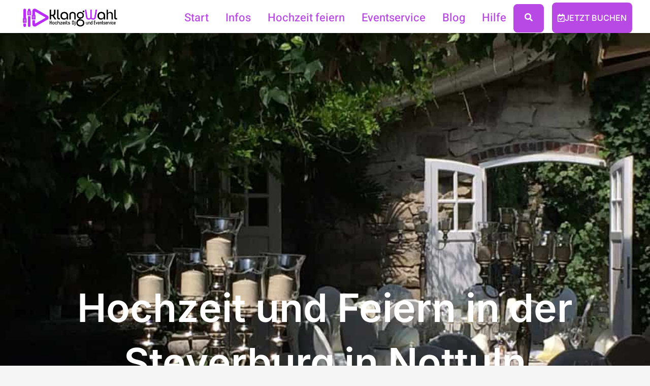

--- FILE ---
content_type: text/html; charset=UTF-8
request_url: https://klangwahl.de/hochzeit-feiern-steverburg-nottuln/
body_size: 100659
content:
<!DOCTYPE html>
<html lang="de" prefix="og: https://ogp.me/ns#">
<head><meta charset="UTF-8"><script>if(navigator.userAgent.match(/MSIE|Internet Explorer/i)||navigator.userAgent.match(/Trident\/7\..*?rv:11/i)){var href=document.location.href;if(!href.match(/[?&]nowprocket/)){if(href.indexOf("?")==-1){if(href.indexOf("#")==-1){document.location.href=href+"?nowprocket=1"}else{document.location.href=href.replace("#","?nowprocket=1#")}}else{if(href.indexOf("#")==-1){document.location.href=href+"&nowprocket=1"}else{document.location.href=href.replace("#","&nowprocket=1#")}}}}</script><script>class RocketLazyLoadScripts{constructor(){this.triggerEvents=["keydown","mousedown","mousemove","touchmove","touchstart","touchend","wheel"],this.userEventHandler=this._triggerListener.bind(this),this.touchStartHandler=this._onTouchStart.bind(this),this.touchMoveHandler=this._onTouchMove.bind(this),this.touchEndHandler=this._onTouchEnd.bind(this),this.clickHandler=this._onClick.bind(this),this.interceptedClicks=[],window.addEventListener("pageshow",(e=>{this.persisted=e.persisted})),window.addEventListener("DOMContentLoaded",(()=>{this._preconnect3rdParties()})),this.delayedScripts={normal:[],async:[],defer:[]},this.allJQueries=[]}_addUserInteractionListener(e){document.hidden?e._triggerListener():(this.triggerEvents.forEach((t=>window.addEventListener(t,e.userEventHandler,{passive:!0}))),window.addEventListener("touchstart",e.touchStartHandler,{passive:!0}),window.addEventListener("mousedown",e.touchStartHandler),document.addEventListener("visibilitychange",e.userEventHandler))}_removeUserInteractionListener(){this.triggerEvents.forEach((e=>window.removeEventListener(e,this.userEventHandler,{passive:!0}))),document.removeEventListener("visibilitychange",this.userEventHandler)}_onTouchStart(e){"HTML"!==e.target.tagName&&(window.addEventListener("touchend",this.touchEndHandler),window.addEventListener("mouseup",this.touchEndHandler),window.addEventListener("touchmove",this.touchMoveHandler,{passive:!0}),window.addEventListener("mousemove",this.touchMoveHandler),e.target.addEventListener("click",this.clickHandler),this._renameDOMAttribute(e.target,"onclick","rocket-onclick"))}_onTouchMove(e){window.removeEventListener("touchend",this.touchEndHandler),window.removeEventListener("mouseup",this.touchEndHandler),window.removeEventListener("touchmove",this.touchMoveHandler,{passive:!0}),window.removeEventListener("mousemove",this.touchMoveHandler),e.target.removeEventListener("click",this.clickHandler),this._renameDOMAttribute(e.target,"rocket-onclick","onclick")}_onTouchEnd(e){window.removeEventListener("touchend",this.touchEndHandler),window.removeEventListener("mouseup",this.touchEndHandler),window.removeEventListener("touchmove",this.touchMoveHandler,{passive:!0}),window.removeEventListener("mousemove",this.touchMoveHandler)}_onClick(e){e.target.removeEventListener("click",this.clickHandler),this._renameDOMAttribute(e.target,"rocket-onclick","onclick"),this.interceptedClicks.push(e),e.preventDefault(),e.stopPropagation(),e.stopImmediatePropagation()}_replayClicks(){window.removeEventListener("touchstart",this.touchStartHandler,{passive:!0}),window.removeEventListener("mousedown",this.touchStartHandler),this.interceptedClicks.forEach((e=>{e.target.dispatchEvent(new MouseEvent("click",{view:e.view,bubbles:!0,cancelable:!0}))}))}_renameDOMAttribute(e,t,n){e.hasAttribute&&e.hasAttribute(t)&&(event.target.setAttribute(n,event.target.getAttribute(t)),event.target.removeAttribute(t))}_triggerListener(){this._removeUserInteractionListener(this),"loading"===document.readyState?document.addEventListener("DOMContentLoaded",this._loadEverythingNow.bind(this)):this._loadEverythingNow()}_preconnect3rdParties(){let e=[];document.querySelectorAll("script[type=rocketlazyloadscript]").forEach((t=>{if(t.hasAttribute("src")){const n=new URL(t.src).origin;n!==location.origin&&e.push({src:n,crossOrigin:t.crossOrigin||"module"===t.getAttribute("data-rocket-type")})}})),e=[...new Map(e.map((e=>[JSON.stringify(e),e]))).values()],this._batchInjectResourceHints(e,"preconnect")}async _loadEverythingNow(){this.lastBreath=Date.now(),this._delayEventListeners(),this._delayJQueryReady(this),this._handleDocumentWrite(),this._registerAllDelayedScripts(),this._preloadAllScripts(),await this._loadScriptsFromList(this.delayedScripts.normal),await this._loadScriptsFromList(this.delayedScripts.defer),await this._loadScriptsFromList(this.delayedScripts.async);try{await this._triggerDOMContentLoaded(),await this._triggerWindowLoad()}catch(e){}window.dispatchEvent(new Event("rocket-allScriptsLoaded")),this._replayClicks()}_registerAllDelayedScripts(){document.querySelectorAll("script[type=rocketlazyloadscript]").forEach((e=>{e.hasAttribute("src")?e.hasAttribute("async")&&!1!==e.async?this.delayedScripts.async.push(e):e.hasAttribute("defer")&&!1!==e.defer||"module"===e.getAttribute("data-rocket-type")?this.delayedScripts.defer.push(e):this.delayedScripts.normal.push(e):this.delayedScripts.normal.push(e)}))}async _transformScript(e){return await this._littleBreath(),new Promise((t=>{const n=document.createElement("script");[...e.attributes].forEach((e=>{let t=e.nodeName;"type"!==t&&("data-rocket-type"===t&&(t="type"),n.setAttribute(t,e.nodeValue))})),e.hasAttribute("src")?(n.addEventListener("load",t),n.addEventListener("error",t)):(n.text=e.text,t());try{e.parentNode.replaceChild(n,e)}catch(e){t()}}))}async _loadScriptsFromList(e){const t=e.shift();return t?(await this._transformScript(t),this._loadScriptsFromList(e)):Promise.resolve()}_preloadAllScripts(){this._batchInjectResourceHints([...this.delayedScripts.normal,...this.delayedScripts.defer,...this.delayedScripts.async],"preload")}_batchInjectResourceHints(e,t){var n=document.createDocumentFragment();e.forEach((e=>{if(e.src){const i=document.createElement("link");i.href=e.src,i.rel=t,"preconnect"!==t&&(i.as="script"),e.getAttribute&&"module"===e.getAttribute("data-rocket-type")&&(i.crossOrigin=!0),e.crossOrigin&&(i.crossOrigin=e.crossOrigin),n.appendChild(i)}})),document.head.appendChild(n)}_delayEventListeners(){let e={};function t(t,n){!function(t){function n(n){return e[t].eventsToRewrite.indexOf(n)>=0?"rocket-"+n:n}e[t]||(e[t]={originalFunctions:{add:t.addEventListener,remove:t.removeEventListener},eventsToRewrite:[]},t.addEventListener=function(){arguments[0]=n(arguments[0]),e[t].originalFunctions.add.apply(t,arguments)},t.removeEventListener=function(){arguments[0]=n(arguments[0]),e[t].originalFunctions.remove.apply(t,arguments)})}(t),e[t].eventsToRewrite.push(n)}function n(e,t){let n=e[t];Object.defineProperty(e,t,{get:()=>n||function(){},set(i){e["rocket"+t]=n=i}})}t(document,"DOMContentLoaded"),t(window,"DOMContentLoaded"),t(window,"load"),t(window,"pageshow"),t(document,"readystatechange"),n(document,"onreadystatechange"),n(window,"onload"),n(window,"onpageshow")}_delayJQueryReady(e){let t=window.jQuery;Object.defineProperty(window,"jQuery",{get:()=>t,set(n){if(n&&n.fn&&!e.allJQueries.includes(n)){n.fn.ready=n.fn.init.prototype.ready=function(t){e.domReadyFired?t.bind(document)(n):document.addEventListener("rocket-DOMContentLoaded",(()=>t.bind(document)(n)))};const t=n.fn.on;n.fn.on=n.fn.init.prototype.on=function(){if(this[0]===window){function e(e){return e.split(" ").map((e=>"load"===e||0===e.indexOf("load.")?"rocket-jquery-load":e)).join(" ")}"string"==typeof arguments[0]||arguments[0]instanceof String?arguments[0]=e(arguments[0]):"object"==typeof arguments[0]&&Object.keys(arguments[0]).forEach((t=>{delete Object.assign(arguments[0],{[e(t)]:arguments[0][t]})[t]}))}return t.apply(this,arguments),this},e.allJQueries.push(n)}t=n}})}async _triggerDOMContentLoaded(){this.domReadyFired=!0,await this._littleBreath(),document.dispatchEvent(new Event("rocket-DOMContentLoaded")),await this._littleBreath(),window.dispatchEvent(new Event("rocket-DOMContentLoaded")),await this._littleBreath(),document.dispatchEvent(new Event("rocket-readystatechange")),await this._littleBreath(),document.rocketonreadystatechange&&document.rocketonreadystatechange()}async _triggerWindowLoad(){await this._littleBreath(),window.dispatchEvent(new Event("rocket-load")),await this._littleBreath(),window.rocketonload&&window.rocketonload(),await this._littleBreath(),this.allJQueries.forEach((e=>e(window).trigger("rocket-jquery-load"))),await this._littleBreath();const e=new Event("rocket-pageshow");e.persisted=this.persisted,window.dispatchEvent(e),await this._littleBreath(),window.rocketonpageshow&&window.rocketonpageshow({persisted:this.persisted})}_handleDocumentWrite(){const e=new Map;document.write=document.writeln=function(t){const n=document.currentScript,i=document.createRange(),r=n.parentElement;let o=e.get(n);void 0===o&&(o=n.nextSibling,e.set(n,o));const s=document.createDocumentFragment();i.setStart(s,0),s.appendChild(i.createContextualFragment(t)),r.insertBefore(s,o)}}async _littleBreath(){Date.now()-this.lastBreath>45&&(await this._requestAnimFrame(),this.lastBreath=Date.now())}async _requestAnimFrame(){return document.hidden?new Promise((e=>setTimeout(e))):new Promise((e=>requestAnimationFrame(e)))}static run(){const e=new RocketLazyLoadScripts;e._addUserInteractionListener(e)}}RocketLazyLoadScripts.run();</script>

<meta name="viewport" content="width=device-width, initial-scale=1">
	<link rel="profile" href="https://gmpg.org/xfn/11"> 
	
<!-- Suchmaschinen-Optimierung durch Rank Math PRO - https://rankmath.com/ -->
<title>Hochzeit und Feiern in der Steverburg in Nottuln - Klangwahl - Hochzeit DJ und Eventservice</title>
<meta name="description" content="In unserem Location-Check stellen wir dir die Steverburg in Nottuln vor. Ein tolle Location, um deine Hochzeit oder andere Feste zu feiern!"/>
<meta name="robots" content="follow, index, max-snippet:-1, max-video-preview:-1, max-image-preview:large"/>
<link rel="canonical" href="https://klangwahl.de/hochzeit-feiern-steverburg-nottuln/" />
<meta property="og:locale" content="de_DE" />
<meta property="og:type" content="article" />
<meta property="og:title" content="Hochzeit und Feiern in der Steverburg in Nottuln - Klangwahl - Hochzeit DJ und Eventservice" />
<meta property="og:description" content="In unserem Location-Check stellen wir dir die Steverburg in Nottuln vor. Ein tolle Location, um deine Hochzeit oder andere Feste zu feiern!" />
<meta property="og:url" content="https://klangwahl.de/hochzeit-feiern-steverburg-nottuln/" />
<meta property="og:site_name" content="Klangwahl - Hochzeit DJ und Eventservice" />
<meta property="article:publisher" content="https://www.facebook.com/klangwahl" />
<meta property="article:author" content="https://www.facebook.com/klangwahl" />
<meta property="og:updated_time" content="2022-11-11T16:39:06+01:00" />
<meta property="fb:admins" content="100001140990219" />
<meta property="og:image" content="https://klangwahl.de/wp-content/uploads/2021/09/Steverburg-Nottuln-1024x1024-1.jpg" />
<meta property="og:image:secure_url" content="https://klangwahl.de/wp-content/uploads/2021/09/Steverburg-Nottuln-1024x1024-1.jpg" />
<meta property="og:image:width" content="1024" />
<meta property="og:image:height" content="1024" />
<meta property="og:image:alt" content="Steverburg Nottuln Hochzeit Terrasse gedeckte tische" />
<meta property="og:image:type" content="image/jpeg" />
<meta property="article:published_time" content="2021-01-21T14:37:00+01:00" />
<meta property="article:modified_time" content="2022-11-11T16:39:06+01:00" />
<meta name="twitter:card" content="summary_large_image" />
<meta name="twitter:title" content="Hochzeit und Feiern in der Steverburg in Nottuln - Klangwahl - Hochzeit DJ und Eventservice" />
<meta name="twitter:description" content="In unserem Location-Check stellen wir dir die Steverburg in Nottuln vor. Ein tolle Location, um deine Hochzeit oder andere Feste zu feiern!" />
<meta name="twitter:site" content="@Klangwahl" />
<meta name="twitter:creator" content="@Klangwahl" />
<meta name="twitter:image" content="https://klangwahl.de/wp-content/uploads/2021/09/Steverburg-Nottuln-1024x1024-1.jpg" />
<script type="application/ld+json" class="rank-math-schema-pro">{"@context":"https://schema.org","@graph":[{"@type":["Person","Organization"],"@id":"https://klangwahl.de/#person","name":"Markus","sameAs":["https://www.facebook.com/klangwahl","https://twitter.com/Klangwahl"],"logo":{"@type":"ImageObject","@id":"https://klangwahl.de/#logo","url":"https://klangwahl.de/wp-content/uploads/2021/09/Unbenannt-2-1.png","contentUrl":"https://klangwahl.de/wp-content/uploads/2021/09/Unbenannt-2-1.png","caption":"Klangwahl - Hochzeit DJ und Eventservice","inLanguage":"de","width":"382","height":"1354"},"image":{"@type":"ImageObject","@id":"https://klangwahl.de/#logo","url":"https://klangwahl.de/wp-content/uploads/2021/09/Unbenannt-2-1.png","contentUrl":"https://klangwahl.de/wp-content/uploads/2021/09/Unbenannt-2-1.png","caption":"Klangwahl - Hochzeit DJ und Eventservice","inLanguage":"de","width":"382","height":"1354"}},{"@type":"WebSite","@id":"https://klangwahl.de/#website","url":"https://klangwahl.de","name":"Klangwahl - Hochzeit DJ und Eventservice","publisher":{"@id":"https://klangwahl.de/#person"},"inLanguage":"de"},{"@type":"ImageObject","@id":"https://klangwahl.de/wp-content/uploads/2021/09/Steverburg-Nottuln-1024x1024-1.jpg","url":"https://klangwahl.de/wp-content/uploads/2021/09/Steverburg-Nottuln-1024x1024-1.jpg","width":"1024","height":"1024","caption":"Steverburg Nottuln Hochzeit Terrasse gedeckte tische","inLanguage":"de"},{"@type":"BreadcrumbList","@id":"https://klangwahl.de/hochzeit-feiern-steverburg-nottuln/#breadcrumb","itemListElement":[{"@type":"ListItem","position":"1","item":{"@id":"https://klangwahl.de","name":"Home"}},{"@type":"ListItem","position":"2","item":{"@id":"https://klangwahl.de/locationcheck/","name":"Locationcheck"}},{"@type":"ListItem","position":"3","item":{"@id":"https://klangwahl.de/hochzeit-feiern-steverburg-nottuln/","name":"Hochzeit und Feiern in der Steverburg in Nottuln"}}]},{"@type":"WebPage","@id":"https://klangwahl.de/hochzeit-feiern-steverburg-nottuln/#webpage","url":"https://klangwahl.de/hochzeit-feiern-steverburg-nottuln/","name":"Hochzeit und Feiern in der Steverburg in Nottuln - Klangwahl - Hochzeit DJ und Eventservice","datePublished":"2021-01-21T14:37:00+01:00","dateModified":"2022-11-11T16:39:06+01:00","isPartOf":{"@id":"https://klangwahl.de/#website"},"primaryImageOfPage":{"@id":"https://klangwahl.de/wp-content/uploads/2021/09/Steverburg-Nottuln-1024x1024-1.jpg"},"inLanguage":"de","breadcrumb":{"@id":"https://klangwahl.de/hochzeit-feiern-steverburg-nottuln/#breadcrumb"}},{"@type":"Person","@id":"https://klangwahl.de/author/markus/","name":"Markus","url":"https://klangwahl.de/author/markus/","image":{"@type":"ImageObject","@id":"https://klangwahl.de/wp-content/uploads/2021/09/Dj-Markus-Weber-96x96.png","url":"https://klangwahl.de/wp-content/uploads/2021/09/Dj-Markus-Weber-96x96.png","caption":"Markus","inLanguage":"de"},"sameAs":["https://klangwahl.de"]},{"headline":"Hochzeit und Feiern in der Steverburg in Nottuln - Klangwahl - Hochzeit DJ und Eventservice","description":"In unserem Location-Check stellen wir dir die Steverburg in Nottuln vor. Ein tolle Location, um deine Hochzeit oder andere Feste zu feiern!","keywords":"steverburg,nottuln,hochzeit,m\u00fcnsterland,location","@type":"Article","author":{"@id":"https://klangwahl.de/author/markus/","name":"Markus"},"datePublished":"2021-01-21T14:37:00+01:00","dateModified":"2022-11-11T16:39:06+01:00","image":{"@id":"https://klangwahl.de/wp-content/uploads/2021/09/Steverburg-Nottuln-1024x1024-1.jpg"},"name":"Hochzeit und Feiern in der Steverburg in Nottuln - Klangwahl - Hochzeit DJ und Eventservice","@id":"https://klangwahl.de/hochzeit-feiern-steverburg-nottuln/#schema-62522","isPartOf":{"@id":"https://klangwahl.de/hochzeit-feiern-steverburg-nottuln/#webpage"},"publisher":{"@id":"https://klangwahl.de/#person"},"inLanguage":"de","mainEntityOfPage":{"@id":"https://klangwahl.de/hochzeit-feiern-steverburg-nottuln/#webpage"}}]}</script>
<!-- /Rank Math WordPress SEO Plugin -->

<link rel="alternate" type="application/rss+xml" title="Klangwahl - Hochzeit DJ und Eventservice &raquo; Feed" href="https://klangwahl.de/feed/" />
<link rel="alternate" type="application/rss+xml" title="Klangwahl - Hochzeit DJ und Eventservice &raquo; Kommentar-Feed" href="https://klangwahl.de/comments/feed/" />
<link rel="alternate" type="application/rss+xml" title="Klangwahl - Hochzeit DJ und Eventservice &raquo; Hochzeit und Feiern in der Steverburg in Nottuln-Kommentar-Feed" href="https://klangwahl.de/hochzeit-feiern-steverburg-nottuln/feed/" />
<link rel="alternate" title="oEmbed (JSON)" type="application/json+oembed" href="https://klangwahl.de/wp-json/oembed/1.0/embed?url=https%3A%2F%2Fklangwahl.de%2Fhochzeit-feiern-steverburg-nottuln%2F" />
<link rel="alternate" title="oEmbed (XML)" type="text/xml+oembed" href="https://klangwahl.de/wp-json/oembed/1.0/embed?url=https%3A%2F%2Fklangwahl.de%2Fhochzeit-feiern-steverburg-nottuln%2F&#038;format=xml" />
<style id='wp-img-auto-sizes-contain-inline-css'>
img:is([sizes=auto i],[sizes^="auto," i]){contain-intrinsic-size:3000px 1500px}
/*# sourceURL=wp-img-auto-sizes-contain-inline-css */
</style>
<link data-minify="1" rel='stylesheet' id='jet-menu-astra-css' href='https://klangwahl.de/wp-content/cache/min/1/wp-content/plugins/jet-menu/integration/themes/astra/assets/css/style.css?ver=1724967005' media='all' />
<link rel='stylesheet' id='astra-theme-css-css' href='https://klangwahl.de/wp-content/themes/astra/assets/css/minified/main.min.css?ver=4.11.12' media='all' />
<style id='astra-theme-css-inline-css'>
.ast-no-sidebar .entry-content .alignfull {margin-left: calc( -50vw + 50%);margin-right: calc( -50vw + 50%);max-width: 100vw;width: 100vw;}.ast-no-sidebar .entry-content .alignwide {margin-left: calc(-41vw + 50%);margin-right: calc(-41vw + 50%);max-width: unset;width: unset;}.ast-no-sidebar .entry-content .alignfull .alignfull,.ast-no-sidebar .entry-content .alignfull .alignwide,.ast-no-sidebar .entry-content .alignwide .alignfull,.ast-no-sidebar .entry-content .alignwide .alignwide,.ast-no-sidebar .entry-content .wp-block-column .alignfull,.ast-no-sidebar .entry-content .wp-block-column .alignwide{width: 100%;margin-left: auto;margin-right: auto;}.wp-block-gallery,.blocks-gallery-grid {margin: 0;}.wp-block-separator {max-width: 100px;}.wp-block-separator.is-style-wide,.wp-block-separator.is-style-dots {max-width: none;}.entry-content .has-2-columns .wp-block-column:first-child {padding-right: 10px;}.entry-content .has-2-columns .wp-block-column:last-child {padding-left: 10px;}@media (max-width: 782px) {.entry-content .wp-block-columns .wp-block-column {flex-basis: 100%;}.entry-content .has-2-columns .wp-block-column:first-child {padding-right: 0;}.entry-content .has-2-columns .wp-block-column:last-child {padding-left: 0;}}body .entry-content .wp-block-latest-posts {margin-left: 0;}body .entry-content .wp-block-latest-posts li {list-style: none;}.ast-no-sidebar .ast-container .entry-content .wp-block-latest-posts {margin-left: 0;}.ast-header-break-point .entry-content .alignwide {margin-left: auto;margin-right: auto;}.entry-content .blocks-gallery-item img {margin-bottom: auto;}.wp-block-pullquote {border-top: 4px solid #555d66;border-bottom: 4px solid #555d66;color: #40464d;}:root{--ast-post-nav-space:0;--ast-container-default-xlg-padding:6.67em;--ast-container-default-lg-padding:5.67em;--ast-container-default-slg-padding:4.34em;--ast-container-default-md-padding:3.34em;--ast-container-default-sm-padding:6.67em;--ast-container-default-xs-padding:2.4em;--ast-container-default-xxs-padding:1.4em;--ast-code-block-background:#EEEEEE;--ast-comment-inputs-background:#FAFAFA;--ast-normal-container-width:1200px;--ast-narrow-container-width:750px;--ast-blog-title-font-weight:normal;--ast-blog-meta-weight:inherit;--ast-global-color-primary:var(--ast-global-color-5);--ast-global-color-secondary:var(--ast-global-color-4);--ast-global-color-alternate-background:var(--ast-global-color-7);--ast-global-color-subtle-background:var(--ast-global-color-6);--ast-bg-style-guide:#F8FAFC;--ast-shadow-style-guide:0px 0px 4px 0 #00000057;--ast-global-dark-bg-style:#fff;--ast-global-dark-lfs:#fbfbfb;--ast-widget-bg-color:#fafafa;--ast-wc-container-head-bg-color:#fbfbfb;--ast-title-layout-bg:#eeeeee;--ast-search-border-color:#e7e7e7;--ast-lifter-hover-bg:#e6e6e6;--ast-gallery-block-color:#000;--srfm-color-input-label:var(--ast-global-color-2);}html{font-size:93.75%;}a,.page-title{color:var(--ast-global-color-0);}a:hover,a:focus{color:var(--ast-global-color-1);}body,button,input,select,textarea,.ast-button,.ast-custom-button{font-family:-apple-system,BlinkMacSystemFont,Segoe UI,Roboto,Oxygen-Sans,Ubuntu,Cantarell,Helvetica Neue,sans-serif;font-weight:inherit;font-size:15px;font-size:1rem;line-height:var(--ast-body-line-height,1.65em);}blockquote{color:var(--ast-global-color-3);}h1,h2,h3,h4,h5,h6,.entry-content :where(h1,h2,h3,h4,h5,h6),.site-title,.site-title a{font-weight:600;}.ast-site-identity .site-title a{color:var(--ast-global-color-2);}.site-title{font-size:35px;font-size:2.3333333333333rem;display:none;}header .custom-logo-link img{max-width:200px;width:200px;}.astra-logo-svg{width:200px;}.site-header .site-description{font-size:15px;font-size:1rem;display:none;}.entry-title{font-size:26px;font-size:1.7333333333333rem;}.archive .ast-article-post .ast-article-inner,.blog .ast-article-post .ast-article-inner,.archive .ast-article-post .ast-article-inner:hover,.blog .ast-article-post .ast-article-inner:hover{overflow:hidden;}h1,.entry-content :where(h1){font-size:40px;font-size:2.6666666666667rem;line-height:1.4em;}h2,.entry-content :where(h2){font-size:32px;font-size:2.1333333333333rem;line-height:1.3em;}h3,.entry-content :where(h3){font-size:33px;font-size:2.2rem;font-weight:600;line-height:1.3em;}h4,.entry-content :where(h4){font-size:24px;font-size:1.6rem;line-height:1.2em;}h5,.entry-content :where(h5){font-size:20px;font-size:1.3333333333333rem;line-height:1.2em;}h6,.entry-content :where(h6){font-size:16px;font-size:1.0666666666667rem;line-height:1.25em;}::selection{background-color:#b949e4;color:#ffffff;}body,h1,h2,h3,h4,h5,h6,.entry-title a,.entry-content :where(h1,h2,h3,h4,h5,h6){color:var(--ast-global-color-3);}.tagcloud a:hover,.tagcloud a:focus,.tagcloud a.current-item{color:#ffffff;border-color:var(--ast-global-color-0);background-color:var(--ast-global-color-0);}input:focus,input[type="text"]:focus,input[type="email"]:focus,input[type="url"]:focus,input[type="password"]:focus,input[type="reset"]:focus,input[type="search"]:focus,textarea:focus{border-color:var(--ast-global-color-0);}input[type="radio"]:checked,input[type=reset],input[type="checkbox"]:checked,input[type="checkbox"]:hover:checked,input[type="checkbox"]:focus:checked,input[type=range]::-webkit-slider-thumb{border-color:var(--ast-global-color-0);background-color:var(--ast-global-color-0);box-shadow:none;}.site-footer a:hover + .post-count,.site-footer a:focus + .post-count{background:var(--ast-global-color-0);border-color:var(--ast-global-color-0);}.single .nav-links .nav-previous,.single .nav-links .nav-next{color:var(--ast-global-color-0);}.entry-meta,.entry-meta *{line-height:1.45;color:var(--ast-global-color-0);}.entry-meta a:not(.ast-button):hover,.entry-meta a:not(.ast-button):hover *,.entry-meta a:not(.ast-button):focus,.entry-meta a:not(.ast-button):focus *,.page-links > .page-link,.page-links .page-link:hover,.post-navigation a:hover{color:var(--ast-global-color-1);}#cat option,.secondary .calendar_wrap thead a,.secondary .calendar_wrap thead a:visited{color:var(--ast-global-color-0);}.secondary .calendar_wrap #today,.ast-progress-val span{background:var(--ast-global-color-0);}.secondary a:hover + .post-count,.secondary a:focus + .post-count{background:var(--ast-global-color-0);border-color:var(--ast-global-color-0);}.calendar_wrap #today > a{color:#ffffff;}.page-links .page-link,.single .post-navigation a{color:var(--ast-global-color-0);}.ast-search-menu-icon .search-form button.search-submit{padding:0 4px;}.ast-search-menu-icon form.search-form{padding-right:0;}.ast-search-menu-icon.slide-search input.search-field{width:0;}.ast-header-search .ast-search-menu-icon.ast-dropdown-active .search-form,.ast-header-search .ast-search-menu-icon.ast-dropdown-active .search-field:focus{transition:all 0.2s;}.search-form input.search-field:focus{outline:none;}.widget-title,.widget .wp-block-heading{font-size:21px;font-size:1.4rem;color:var(--ast-global-color-3);}.ast-single-post .entry-content a,.ast-comment-content a:not(.ast-comment-edit-reply-wrap a){text-decoration:underline;}.ast-single-post .wp-block-button .wp-block-button__link,.ast-single-post .elementor-widget-button .elementor-button,a.ast-post-filter-single,.ast-single-post .wp-block-button.is-style-outline .wp-block-button__link,div.ast-custom-button,.ast-single-post .ast-comment-content .comment-reply-link,.ast-single-post .ast-comment-content .comment-edit-link{text-decoration:none;}.ast-search-menu-icon.slide-search a:focus-visible:focus-visible,.astra-search-icon:focus-visible,#close:focus-visible,a:focus-visible,.ast-menu-toggle:focus-visible,.site .skip-link:focus-visible,.wp-block-loginout input:focus-visible,.wp-block-search.wp-block-search__button-inside .wp-block-search__inside-wrapper,.ast-header-navigation-arrow:focus-visible,.ast-orders-table__row .ast-orders-table__cell:focus-visible,a#ast-apply-coupon:focus-visible,#ast-apply-coupon:focus-visible,#close:focus-visible,.button.search-submit:focus-visible,#search_submit:focus,.normal-search:focus-visible,.ast-header-account-wrap:focus-visible,.astra-cart-drawer-close:focus,.ast-single-variation:focus,.ast-button:focus{outline-style:dotted;outline-color:inherit;outline-width:thin;}input:focus,input[type="text"]:focus,input[type="email"]:focus,input[type="url"]:focus,input[type="password"]:focus,input[type="reset"]:focus,input[type="search"]:focus,input[type="number"]:focus,textarea:focus,.wp-block-search__input:focus,[data-section="section-header-mobile-trigger"] .ast-button-wrap .ast-mobile-menu-trigger-minimal:focus,.ast-mobile-popup-drawer.active .menu-toggle-close:focus,#ast-scroll-top:focus,#coupon_code:focus,#ast-coupon-code:focus{border-style:dotted;border-color:inherit;border-width:thin;}input{outline:none;}.ast-logo-title-inline .site-logo-img{padding-right:1em;}.site-logo-img img{ transition:all 0.2s linear;}body .ast-oembed-container *{position:absolute;top:0;width:100%;height:100%;left:0;}body .wp-block-embed-pocket-casts .ast-oembed-container *{position:unset;}.ast-single-post-featured-section + article {margin-top: 2em;}.site-content .ast-single-post-featured-section img {width: 100%;overflow: hidden;object-fit: cover;}.site > .ast-single-related-posts-container {margin-top: 0;}@media (min-width: 922px) {.ast-desktop .ast-container--narrow {max-width: var(--ast-narrow-container-width);margin: 0 auto;}}.ast-page-builder-template .hentry {margin: 0;}.ast-page-builder-template .site-content > .ast-container {max-width: 100%;padding: 0;}.ast-page-builder-template .site .site-content #primary {padding: 0;margin: 0;}.ast-page-builder-template .no-results {text-align: center;margin: 4em auto;}.ast-page-builder-template .ast-pagination {padding: 2em;}.ast-page-builder-template .entry-header.ast-no-title.ast-no-thumbnail {margin-top: 0;}.ast-page-builder-template .entry-header.ast-header-without-markup {margin-top: 0;margin-bottom: 0;}.ast-page-builder-template .entry-header.ast-no-title.ast-no-meta {margin-bottom: 0;}.ast-page-builder-template.single .post-navigation {padding-bottom: 2em;}.ast-page-builder-template.single-post .site-content > .ast-container {max-width: 100%;}.ast-page-builder-template .entry-header {margin-top: 4em;margin-left: auto;margin-right: auto;padding-left: 20px;padding-right: 20px;}.single.ast-page-builder-template .entry-header {padding-left: 20px;padding-right: 20px;}.ast-page-builder-template .ast-archive-description {margin: 4em auto 0;padding-left: 20px;padding-right: 20px;}.ast-page-builder-template.ast-no-sidebar .entry-content .alignwide {margin-left: 0;margin-right: 0;}@media (max-width:921.9px){#ast-desktop-header{display:none;}}@media (min-width:922px){#ast-mobile-header{display:none;}}@media( max-width: 420px ) {.single .nav-links .nav-previous,.single .nav-links .nav-next {width: 100%;text-align: center;}}.wp-block-buttons.aligncenter{justify-content:center;}@media (max-width:921px){.ast-theme-transparent-header #primary,.ast-theme-transparent-header #secondary{padding:0;}}@media (max-width:921px){.ast-plain-container.ast-no-sidebar #primary{padding:0;}}.ast-plain-container.ast-no-sidebar #primary{margin-top:0;margin-bottom:0;}@media (min-width:1200px){.wp-block-group .has-background{padding:20px;}}@media (min-width:1200px){.ast-no-sidebar.ast-separate-container .entry-content .wp-block-group.alignwide,.ast-no-sidebar.ast-separate-container .entry-content .wp-block-cover.alignwide{margin-left:-20px;margin-right:-20px;padding-left:20px;padding-right:20px;}.ast-no-sidebar.ast-separate-container .entry-content .wp-block-cover.alignfull,.ast-no-sidebar.ast-separate-container .entry-content .wp-block-group.alignfull{margin-left:-6.67em;margin-right:-6.67em;padding-left:6.67em;padding-right:6.67em;}}@media (min-width:1200px){.wp-block-cover-image.alignwide .wp-block-cover__inner-container,.wp-block-cover.alignwide .wp-block-cover__inner-container,.wp-block-cover-image.alignfull .wp-block-cover__inner-container,.wp-block-cover.alignfull .wp-block-cover__inner-container{width:100%;}}.wp-block-columns{margin-bottom:unset;}.wp-block-image.size-full{margin:2rem 0;}.wp-block-separator.has-background{padding:0;}.wp-block-gallery{margin-bottom:1.6em;}.wp-block-group{padding-top:4em;padding-bottom:4em;}.wp-block-group__inner-container .wp-block-columns:last-child,.wp-block-group__inner-container :last-child,.wp-block-table table{margin-bottom:0;}.blocks-gallery-grid{width:100%;}.wp-block-navigation-link__content{padding:5px 0;}.wp-block-group .wp-block-group .has-text-align-center,.wp-block-group .wp-block-column .has-text-align-center{max-width:100%;}.has-text-align-center{margin:0 auto;}@media (min-width:1200px){.wp-block-cover__inner-container,.alignwide .wp-block-group__inner-container,.alignfull .wp-block-group__inner-container{max-width:1200px;margin:0 auto;}.wp-block-group.alignnone,.wp-block-group.aligncenter,.wp-block-group.alignleft,.wp-block-group.alignright,.wp-block-group.alignwide,.wp-block-columns.alignwide{margin:2rem 0 1rem 0;}}@media (max-width:1200px){.wp-block-group{padding:3em;}.wp-block-group .wp-block-group{padding:1.5em;}.wp-block-columns,.wp-block-column{margin:1rem 0;}}@media (min-width:921px){.wp-block-columns .wp-block-group{padding:2em;}}@media (max-width:544px){.wp-block-cover-image .wp-block-cover__inner-container,.wp-block-cover .wp-block-cover__inner-container{width:unset;}.wp-block-cover,.wp-block-cover-image{padding:2em 0;}.wp-block-group,.wp-block-cover{padding:2em;}.wp-block-media-text__media img,.wp-block-media-text__media video{width:unset;max-width:100%;}.wp-block-media-text.has-background .wp-block-media-text__content{padding:1em;}}.wp-block-image.aligncenter{margin-left:auto;margin-right:auto;}.wp-block-table.aligncenter{margin-left:auto;margin-right:auto;}@media (min-width:544px){.entry-content .wp-block-media-text.has-media-on-the-right .wp-block-media-text__content{padding:0 8% 0 0;}.entry-content .wp-block-media-text .wp-block-media-text__content{padding:0 0 0 8%;}.ast-plain-container .site-content .entry-content .has-custom-content-position.is-position-bottom-left > *,.ast-plain-container .site-content .entry-content .has-custom-content-position.is-position-bottom-right > *,.ast-plain-container .site-content .entry-content .has-custom-content-position.is-position-top-left > *,.ast-plain-container .site-content .entry-content .has-custom-content-position.is-position-top-right > *,.ast-plain-container .site-content .entry-content .has-custom-content-position.is-position-center-right > *,.ast-plain-container .site-content .entry-content .has-custom-content-position.is-position-center-left > *{margin:0;}}@media (max-width:544px){.entry-content .wp-block-media-text .wp-block-media-text__content{padding:8% 0;}.wp-block-media-text .wp-block-media-text__media img{width:auto;max-width:100%;}}.wp-block-button.is-style-outline .wp-block-button__link{border-color:#b949e4;}div.wp-block-button.is-style-outline > .wp-block-button__link:not(.has-text-color),div.wp-block-button.wp-block-button__link.is-style-outline:not(.has-text-color){color:#b949e4;}.wp-block-button.is-style-outline .wp-block-button__link:hover,.wp-block-buttons .wp-block-button.is-style-outline .wp-block-button__link:focus,.wp-block-buttons .wp-block-button.is-style-outline > .wp-block-button__link:not(.has-text-color):hover,.wp-block-buttons .wp-block-button.wp-block-button__link.is-style-outline:not(.has-text-color):hover{color:#ffffff;background-color:var(--ast-global-color-1);border-color:var(--ast-global-color-1);}.post-page-numbers.current .page-link,.ast-pagination .page-numbers.current{color:#ffffff;border-color:#b949e4;background-color:#b949e4;}@media (min-width:544px){.entry-content > .alignleft{margin-right:20px;}.entry-content > .alignright{margin-left:20px;}}.wp-block-button.is-style-outline .wp-block-button__link.wp-element-button,.ast-outline-button{border-color:#b949e4;font-family:inherit;font-weight:inherit;line-height:1em;}.wp-block-buttons .wp-block-button.is-style-outline > .wp-block-button__link:not(.has-text-color),.wp-block-buttons .wp-block-button.wp-block-button__link.is-style-outline:not(.has-text-color),.ast-outline-button{color:#b949e4;}.wp-block-button.is-style-outline .wp-block-button__link:hover,.wp-block-buttons .wp-block-button.is-style-outline .wp-block-button__link:focus,.wp-block-buttons .wp-block-button.is-style-outline > .wp-block-button__link:not(.has-text-color):hover,.wp-block-buttons .wp-block-button.wp-block-button__link.is-style-outline:not(.has-text-color):hover,.ast-outline-button:hover,.ast-outline-button:focus,.wp-block-uagb-buttons-child .uagb-buttons-repeater.ast-outline-button:hover,.wp-block-uagb-buttons-child .uagb-buttons-repeater.ast-outline-button:focus{color:#ffffff;background-color:var(--ast-global-color-1);border-color:var(--ast-global-color-1);}.wp-block-button .wp-block-button__link.wp-element-button.is-style-outline:not(.has-background),.wp-block-button.is-style-outline>.wp-block-button__link.wp-element-button:not(.has-background),.ast-outline-button{background-color:transparent;}.entry-content[data-ast-blocks-layout] > figure{margin-bottom:1em;}.elementor-widget-container .elementor-loop-container .e-loop-item[data-elementor-type="loop-item"]{width:100%;}@media (max-width:921px){.ast-left-sidebar #content > .ast-container{display:flex;flex-direction:column-reverse;width:100%;}.ast-separate-container .ast-article-post,.ast-separate-container .ast-article-single{padding:1.5em 2.14em;}.ast-author-box img.avatar{margin:20px 0 0 0;}}@media (min-width:922px){.ast-separate-container.ast-right-sidebar #primary,.ast-separate-container.ast-left-sidebar #primary{border:0;}.search-no-results.ast-separate-container #primary{margin-bottom:4em;}}.elementor-widget-button .elementor-button{border-style:solid;text-decoration:none;border-top-width:0;border-right-width:0;border-left-width:0;border-bottom-width:0;}body .elementor-button.elementor-size-sm,body .elementor-button.elementor-size-xs,body .elementor-button.elementor-size-md,body .elementor-button.elementor-size-lg,body .elementor-button.elementor-size-xl,body .elementor-button{padding-top:15px;padding-right:30px;padding-bottom:15px;padding-left:30px;}@media (max-width:921px){.elementor-widget-button .elementor-button.elementor-size-sm,.elementor-widget-button .elementor-button.elementor-size-xs,.elementor-widget-button .elementor-button.elementor-size-md,.elementor-widget-button .elementor-button.elementor-size-lg,.elementor-widget-button .elementor-button.elementor-size-xl,.elementor-widget-button .elementor-button{padding-top:14px;padding-right:28px;padding-bottom:14px;padding-left:28px;}}@media (max-width:544px){.elementor-widget-button .elementor-button.elementor-size-sm,.elementor-widget-button .elementor-button.elementor-size-xs,.elementor-widget-button .elementor-button.elementor-size-md,.elementor-widget-button .elementor-button.elementor-size-lg,.elementor-widget-button .elementor-button.elementor-size-xl,.elementor-widget-button .elementor-button{padding-top:12px;padding-right:24px;padding-bottom:12px;padding-left:24px;}}.elementor-widget-button .elementor-button{border-color:#b949e4;background-color:#b949e4;}.elementor-widget-button .elementor-button:hover,.elementor-widget-button .elementor-button:focus{color:#ffffff;background-color:var(--ast-global-color-1);border-color:var(--ast-global-color-1);}.wp-block-button .wp-block-button__link ,.elementor-widget-button .elementor-button{color:#ffffff;}.elementor-widget-button .elementor-button{line-height:1em;}.wp-block-button .wp-block-button__link:hover,.wp-block-button .wp-block-button__link:focus{color:#ffffff;background-color:var(--ast-global-color-1);border-color:var(--ast-global-color-1);}.elementor-widget-heading h1.elementor-heading-title{line-height:1.4em;}.elementor-widget-heading h2.elementor-heading-title{line-height:1.3em;}.elementor-widget-heading h3.elementor-heading-title{line-height:1.3em;}.elementor-widget-heading h4.elementor-heading-title{line-height:1.2em;}.elementor-widget-heading h5.elementor-heading-title{line-height:1.2em;}.elementor-widget-heading h6.elementor-heading-title{line-height:1.25em;}.wp-block-button .wp-block-button__link{border-color:#b949e4;background-color:#b949e4;color:#ffffff;font-family:inherit;font-weight:inherit;line-height:1em;padding-top:15px;padding-right:30px;padding-bottom:15px;padding-left:30px;}@media (max-width:921px){.wp-block-button .wp-block-button__link{padding-top:14px;padding-right:28px;padding-bottom:14px;padding-left:28px;}}@media (max-width:544px){.wp-block-button .wp-block-button__link{padding-top:12px;padding-right:24px;padding-bottom:12px;padding-left:24px;}}.menu-toggle,button,.ast-button,.ast-custom-button,.button,input#submit,input[type="button"],input[type="submit"],input[type="reset"]{border-style:solid;border-top-width:0;border-right-width:0;border-left-width:0;border-bottom-width:0;color:#ffffff;border-color:#b949e4;background-color:#b949e4;padding-top:15px;padding-right:30px;padding-bottom:15px;padding-left:30px;font-family:inherit;font-weight:inherit;line-height:1em;}button:focus,.menu-toggle:hover,button:hover,.ast-button:hover,.ast-custom-button:hover .button:hover,.ast-custom-button:hover ,input[type=reset]:hover,input[type=reset]:focus,input#submit:hover,input#submit:focus,input[type="button"]:hover,input[type="button"]:focus,input[type="submit"]:hover,input[type="submit"]:focus{color:#ffffff;background-color:var(--ast-global-color-1);border-color:var(--ast-global-color-1);}@media (max-width:921px){.menu-toggle,button,.ast-button,.ast-custom-button,.button,input#submit,input[type="button"],input[type="submit"],input[type="reset"]{padding-top:14px;padding-right:28px;padding-bottom:14px;padding-left:28px;}}@media (max-width:544px){.menu-toggle,button,.ast-button,.ast-custom-button,.button,input#submit,input[type="button"],input[type="submit"],input[type="reset"]{padding-top:12px;padding-right:24px;padding-bottom:12px;padding-left:24px;}}@media (max-width:921px){.ast-mobile-header-stack .main-header-bar .ast-search-menu-icon{display:inline-block;}.ast-header-break-point.ast-header-custom-item-outside .ast-mobile-header-stack .main-header-bar .ast-search-icon{margin:0;}.ast-comment-avatar-wrap img{max-width:2.5em;}.ast-comment-meta{padding:0 1.8888em 1.3333em;}.ast-separate-container .ast-comment-list li.depth-1{padding:1.5em 2.14em;}.ast-separate-container .comment-respond{padding:2em 2.14em;}}@media (min-width:544px){.ast-container{max-width:100%;}}@media (max-width:544px){.ast-separate-container .ast-article-post,.ast-separate-container .ast-article-single,.ast-separate-container .comments-title,.ast-separate-container .ast-archive-description{padding:1.5em 1em;}.ast-separate-container #content .ast-container{padding-left:0.54em;padding-right:0.54em;}.ast-separate-container .ast-comment-list .bypostauthor{padding:.5em;}.ast-search-menu-icon.ast-dropdown-active .search-field{width:170px;}} #ast-mobile-header .ast-site-header-cart-li a{pointer-events:none;}body,.ast-separate-container{background-color:var(--ast-global-color-4);}.ast-no-sidebar.ast-separate-container .entry-content .alignfull {margin-left: -6.67em;margin-right: -6.67em;width: auto;}@media (max-width: 1200px) {.ast-no-sidebar.ast-separate-container .entry-content .alignfull {margin-left: -2.4em;margin-right: -2.4em;}}@media (max-width: 768px) {.ast-no-sidebar.ast-separate-container .entry-content .alignfull {margin-left: -2.14em;margin-right: -2.14em;}}@media (max-width: 544px) {.ast-no-sidebar.ast-separate-container .entry-content .alignfull {margin-left: -1em;margin-right: -1em;}}.ast-no-sidebar.ast-separate-container .entry-content .alignwide {margin-left: -20px;margin-right: -20px;}.ast-no-sidebar.ast-separate-container .entry-content .wp-block-column .alignfull,.ast-no-sidebar.ast-separate-container .entry-content .wp-block-column .alignwide {margin-left: auto;margin-right: auto;width: 100%;}@media (max-width:921px){.site-title{display:block;}.site-header .site-description{display:none;}h1,.entry-content :where(h1){font-size:30px;}h2,.entry-content :where(h2){font-size:25px;}h3,.entry-content :where(h3){font-size:20px;}}@media (max-width:544px){.site-title{display:block;}.site-header .site-description{display:none;}h1,.entry-content :where(h1){font-size:30px;}h2,.entry-content :where(h2){font-size:25px;}h3,.entry-content :where(h3){font-size:20px;}}@media (max-width:921px){html{font-size:85.5%;}}@media (max-width:544px){html{font-size:85.5%;}}@media (min-width:922px){.ast-container{max-width:1240px;}}@media (min-width:922px){.site-content .ast-container{display:flex;}}@media (max-width:921px){.site-content .ast-container{flex-direction:column;}}@media (min-width:922px){.main-header-menu .sub-menu .menu-item.ast-left-align-sub-menu:hover > .sub-menu,.main-header-menu .sub-menu .menu-item.ast-left-align-sub-menu.focus > .sub-menu{margin-left:-0px;}}.site .comments-area{padding-bottom:3em;}blockquote {padding: 1.2em;}:root .has-ast-global-color-0-color{color:var(--ast-global-color-0);}:root .has-ast-global-color-0-background-color{background-color:var(--ast-global-color-0);}:root .wp-block-button .has-ast-global-color-0-color{color:var(--ast-global-color-0);}:root .wp-block-button .has-ast-global-color-0-background-color{background-color:var(--ast-global-color-0);}:root .has-ast-global-color-1-color{color:var(--ast-global-color-1);}:root .has-ast-global-color-1-background-color{background-color:var(--ast-global-color-1);}:root .wp-block-button .has-ast-global-color-1-color{color:var(--ast-global-color-1);}:root .wp-block-button .has-ast-global-color-1-background-color{background-color:var(--ast-global-color-1);}:root .has-ast-global-color-2-color{color:var(--ast-global-color-2);}:root .has-ast-global-color-2-background-color{background-color:var(--ast-global-color-2);}:root .wp-block-button .has-ast-global-color-2-color{color:var(--ast-global-color-2);}:root .wp-block-button .has-ast-global-color-2-background-color{background-color:var(--ast-global-color-2);}:root .has-ast-global-color-3-color{color:var(--ast-global-color-3);}:root .has-ast-global-color-3-background-color{background-color:var(--ast-global-color-3);}:root .wp-block-button .has-ast-global-color-3-color{color:var(--ast-global-color-3);}:root .wp-block-button .has-ast-global-color-3-background-color{background-color:var(--ast-global-color-3);}:root .has-ast-global-color-4-color{color:var(--ast-global-color-4);}:root .has-ast-global-color-4-background-color{background-color:var(--ast-global-color-4);}:root .wp-block-button .has-ast-global-color-4-color{color:var(--ast-global-color-4);}:root .wp-block-button .has-ast-global-color-4-background-color{background-color:var(--ast-global-color-4);}:root .has-ast-global-color-5-color{color:var(--ast-global-color-5);}:root .has-ast-global-color-5-background-color{background-color:var(--ast-global-color-5);}:root .wp-block-button .has-ast-global-color-5-color{color:var(--ast-global-color-5);}:root .wp-block-button .has-ast-global-color-5-background-color{background-color:var(--ast-global-color-5);}:root .has-ast-global-color-6-color{color:var(--ast-global-color-6);}:root .has-ast-global-color-6-background-color{background-color:var(--ast-global-color-6);}:root .wp-block-button .has-ast-global-color-6-color{color:var(--ast-global-color-6);}:root .wp-block-button .has-ast-global-color-6-background-color{background-color:var(--ast-global-color-6);}:root .has-ast-global-color-7-color{color:var(--ast-global-color-7);}:root .has-ast-global-color-7-background-color{background-color:var(--ast-global-color-7);}:root .wp-block-button .has-ast-global-color-7-color{color:var(--ast-global-color-7);}:root .wp-block-button .has-ast-global-color-7-background-color{background-color:var(--ast-global-color-7);}:root .has-ast-global-color-8-color{color:var(--ast-global-color-8);}:root .has-ast-global-color-8-background-color{background-color:var(--ast-global-color-8);}:root .wp-block-button .has-ast-global-color-8-color{color:var(--ast-global-color-8);}:root .wp-block-button .has-ast-global-color-8-background-color{background-color:var(--ast-global-color-8);}:root{--ast-global-color-0:#0170B9;--ast-global-color-1:#3a3a3a;--ast-global-color-2:#3a3a3a;--ast-global-color-3:#4B4F58;--ast-global-color-4:#F5F5F5;--ast-global-color-5:#FFFFFF;--ast-global-color-6:#E5E5E5;--ast-global-color-7:#424242;--ast-global-color-8:#000000;}:root {--ast-border-color : #dddddd;}.ast-single-entry-banner {-js-display: flex;display: flex;flex-direction: column;justify-content: center;text-align: center;position: relative;background: var(--ast-title-layout-bg);}.ast-single-entry-banner[data-banner-layout="layout-1"] {max-width: 1200px;background: inherit;padding: 20px 0;}.ast-single-entry-banner[data-banner-width-type="custom"] {margin: 0 auto;width: 100%;}.ast-single-entry-banner + .site-content .entry-header {margin-bottom: 0;}.site .ast-author-avatar {--ast-author-avatar-size: ;}a.ast-underline-text {text-decoration: underline;}.ast-container > .ast-terms-link {position: relative;display: block;}a.ast-button.ast-badge-tax {padding: 4px 8px;border-radius: 3px;font-size: inherit;}header.entry-header{text-align:left;}header.entry-header > *:not(:last-child){margin-bottom:10px;}@media (max-width:921px){header.entry-header{text-align:left;}}@media (max-width:544px){header.entry-header{text-align:left;}}.ast-archive-entry-banner {-js-display: flex;display: flex;flex-direction: column;justify-content: center;text-align: center;position: relative;background: var(--ast-title-layout-bg);}.ast-archive-entry-banner[data-banner-width-type="custom"] {margin: 0 auto;width: 100%;}.ast-archive-entry-banner[data-banner-layout="layout-1"] {background: inherit;padding: 20px 0;text-align: left;}body.archive .ast-archive-description{max-width:1200px;width:100%;text-align:left;padding-top:3em;padding-right:3em;padding-bottom:3em;padding-left:3em;}body.archive .ast-archive-description .ast-archive-title,body.archive .ast-archive-description .ast-archive-title *{font-size:40px;font-size:2.6666666666667rem;text-transform:capitalize;}body.archive .ast-archive-description > *:not(:last-child){margin-bottom:10px;}@media (max-width:921px){body.archive .ast-archive-description{text-align:left;}}@media (max-width:544px){body.archive .ast-archive-description{text-align:left;}}.ast-breadcrumbs .trail-browse,.ast-breadcrumbs .trail-items,.ast-breadcrumbs .trail-items li{display:inline-block;margin:0;padding:0;border:none;background:inherit;text-indent:0;text-decoration:none;}.ast-breadcrumbs .trail-browse{font-size:inherit;font-style:inherit;font-weight:inherit;color:inherit;}.ast-breadcrumbs .trail-items{list-style:none;}.trail-items li::after{padding:0 0.3em;content:"\00bb";}.trail-items li:last-of-type::after{display:none;}h1,h2,h3,h4,h5,h6,.entry-content :where(h1,h2,h3,h4,h5,h6){color:var(--ast-global-color-2);}@media (max-width:921px){.ast-builder-grid-row-container.ast-builder-grid-row-tablet-3-firstrow .ast-builder-grid-row > *:first-child,.ast-builder-grid-row-container.ast-builder-grid-row-tablet-3-lastrow .ast-builder-grid-row > *:last-child{grid-column:1 / -1;}}@media (max-width:544px){.ast-builder-grid-row-container.ast-builder-grid-row-mobile-3-firstrow .ast-builder-grid-row > *:first-child,.ast-builder-grid-row-container.ast-builder-grid-row-mobile-3-lastrow .ast-builder-grid-row > *:last-child{grid-column:1 / -1;}}.ast-builder-layout-element[data-section="title_tagline"]{display:flex;}@media (max-width:921px){.ast-header-break-point .ast-builder-layout-element[data-section="title_tagline"]{display:flex;}}@media (max-width:544px){.ast-header-break-point .ast-builder-layout-element[data-section="title_tagline"]{display:flex;}}[data-section*="section-hb-button-"] .menu-link{display:none;}.ast-header-button-1[data-section="section-hb-button-1"]{display:flex;}@media (max-width:921px){.ast-header-break-point .ast-header-button-1[data-section="section-hb-button-1"]{display:flex;}}@media (max-width:544px){.ast-header-break-point .ast-header-button-1[data-section="section-hb-button-1"]{display:flex;}}.ast-builder-menu-1{font-family:inherit;font-weight:inherit;}.ast-builder-menu-1 .sub-menu,.ast-builder-menu-1 .inline-on-mobile .sub-menu{border-top-width:2px;border-bottom-width:0px;border-right-width:0px;border-left-width:0px;border-color:#b949e4;border-style:solid;}.ast-builder-menu-1 .sub-menu .sub-menu{top:-2px;}.ast-builder-menu-1 .main-header-menu > .menu-item > .sub-menu,.ast-builder-menu-1 .main-header-menu > .menu-item > .astra-full-megamenu-wrapper{margin-top:0px;}.ast-desktop .ast-builder-menu-1 .main-header-menu > .menu-item > .sub-menu:before,.ast-desktop .ast-builder-menu-1 .main-header-menu > .menu-item > .astra-full-megamenu-wrapper:before{height:calc( 0px + 2px + 5px );}.ast-desktop .ast-builder-menu-1 .menu-item .sub-menu .menu-link{border-style:none;}@media (max-width:921px){.ast-header-break-point .ast-builder-menu-1 .menu-item.menu-item-has-children > .ast-menu-toggle{top:0;}.ast-builder-menu-1 .inline-on-mobile .menu-item.menu-item-has-children > .ast-menu-toggle{right:-15px;}.ast-builder-menu-1 .menu-item-has-children > .menu-link:after{content:unset;}.ast-builder-menu-1 .main-header-menu > .menu-item > .sub-menu,.ast-builder-menu-1 .main-header-menu > .menu-item > .astra-full-megamenu-wrapper{margin-top:0;}}@media (max-width:544px){.ast-header-break-point .ast-builder-menu-1 .menu-item.menu-item-has-children > .ast-menu-toggle{top:0;}.ast-builder-menu-1 .main-header-menu > .menu-item > .sub-menu,.ast-builder-menu-1 .main-header-menu > .menu-item > .astra-full-megamenu-wrapper{margin-top:0;}}.ast-builder-menu-1{display:flex;}@media (max-width:921px){.ast-header-break-point .ast-builder-menu-1{display:flex;}}@media (max-width:544px){.ast-header-break-point .ast-builder-menu-1{display:flex;}}.main-header-bar .main-header-bar-navigation .ast-search-icon {display: block;z-index: 4;position: relative;}.ast-search-icon .ast-icon {z-index: 4;}.ast-search-icon {z-index: 4;position: relative;line-height: normal;}.main-header-bar .ast-search-menu-icon .search-form {background-color: #ffffff;}.ast-search-menu-icon.ast-dropdown-active.slide-search .search-form {visibility: visible;opacity: 1;}.ast-search-menu-icon .search-form {border: 1px solid var(--ast-search-border-color);line-height: normal;padding: 0 3em 0 0;border-radius: 2px;display: inline-block;-webkit-backface-visibility: hidden;backface-visibility: hidden;position: relative;color: inherit;background-color: #fff;}.ast-search-menu-icon .astra-search-icon {-js-display: flex;display: flex;line-height: normal;}.ast-search-menu-icon .astra-search-icon:focus {outline: none;}.ast-search-menu-icon .search-field {border: none;background-color: transparent;transition: all .3s;border-radius: inherit;color: inherit;font-size: inherit;width: 0;color: #757575;}.ast-search-menu-icon .search-submit {display: none;background: none;border: none;font-size: 1.3em;color: #757575;}.ast-search-menu-icon.ast-dropdown-active {visibility: visible;opacity: 1;position: relative;}.ast-search-menu-icon.ast-dropdown-active .search-field,.ast-dropdown-active.ast-search-menu-icon.slide-search input.search-field {width: 235px;}.ast-header-search .ast-search-menu-icon.slide-search .search-form,.ast-header-search .ast-search-menu-icon.ast-inline-search .search-form {-js-display: flex;display: flex;align-items: center;}.ast-search-menu-icon.ast-inline-search .search-field {width : 100%;padding : 0.60em;padding-right : 5.5em;transition: all 0.2s;}.site-header-section-left .ast-search-menu-icon.slide-search .search-form {padding-left: 2em;padding-right: unset;left: -1em;right: unset;}.site-header-section-left .ast-search-menu-icon.slide-search .search-form .search-field {margin-right: unset;}.ast-search-menu-icon.slide-search .search-form {-webkit-backface-visibility: visible;backface-visibility: visible;visibility: hidden;opacity: 0;transition: all .2s;position: absolute;z-index: 3;right: -1em;top: 50%;transform: translateY(-50%);}.ast-header-search .ast-search-menu-icon .search-form .search-field:-ms-input-placeholder,.ast-header-search .ast-search-menu-icon .search-form .search-field:-ms-input-placeholder{opacity:0.5;}.ast-header-search .ast-search-menu-icon.slide-search .search-form,.ast-header-search .ast-search-menu-icon.ast-inline-search .search-form{-js-display:flex;display:flex;align-items:center;}.ast-builder-layout-element.ast-header-search{height:auto;}.ast-header-search .astra-search-icon{font-size:18px;}@media (max-width:921px){.ast-header-search .astra-search-icon{font-size:18px;}}@media (max-width:544px){.ast-header-search .astra-search-icon{font-size:18px;}}.ast-header-search{display:flex;}@media (max-width:921px){.ast-header-break-point .ast-header-search{display:flex;}}@media (max-width:544px){.ast-header-break-point .ast-header-search{display:flex;}}.elementor-widget-heading .elementor-heading-title{margin:0;}.elementor-page .ast-menu-toggle{color:unset !important;background:unset !important;}.elementor-post.elementor-grid-item.hentry{margin-bottom:0;}.woocommerce div.product .elementor-element.elementor-products-grid .related.products ul.products li.product,.elementor-element .elementor-wc-products .woocommerce[class*='columns-'] ul.products li.product{width:auto;margin:0;float:none;}body .elementor hr{background-color:#ccc;margin:0;}.ast-left-sidebar .elementor-section.elementor-section-stretched,.ast-right-sidebar .elementor-section.elementor-section-stretched{max-width:100%;left:0 !important;}.elementor-posts-container [CLASS*="ast-width-"]{width:100%;}.elementor-template-full-width .ast-container{display:block;}.elementor-screen-only,.screen-reader-text,.screen-reader-text span,.ui-helper-hidden-accessible{top:0 !important;}@media (max-width:544px){.elementor-element .elementor-wc-products .woocommerce[class*="columns-"] ul.products li.product{width:auto;margin:0;}.elementor-element .woocommerce .woocommerce-result-count{float:none;}}.ast-header-break-point .main-header-bar{border-bottom-width:1px;}@media (min-width:922px){.main-header-bar{border-bottom-width:1px;}}.main-header-menu .menu-item, #astra-footer-menu .menu-item, .main-header-bar .ast-masthead-custom-menu-items{-js-display:flex;display:flex;-webkit-box-pack:center;-webkit-justify-content:center;-moz-box-pack:center;-ms-flex-pack:center;justify-content:center;-webkit-box-orient:vertical;-webkit-box-direction:normal;-webkit-flex-direction:column;-moz-box-orient:vertical;-moz-box-direction:normal;-ms-flex-direction:column;flex-direction:column;}.main-header-menu > .menu-item > .menu-link, #astra-footer-menu > .menu-item > .menu-link{height:100%;-webkit-box-align:center;-webkit-align-items:center;-moz-box-align:center;-ms-flex-align:center;align-items:center;-js-display:flex;display:flex;}.ast-header-break-point .main-navigation ul .menu-item .menu-link .icon-arrow:first-of-type svg{top:.2em;margin-top:0px;margin-left:0px;width:.65em;transform:translate(0, -2px) rotateZ(270deg);}.ast-mobile-popup-content .ast-submenu-expanded > .ast-menu-toggle{transform:rotateX(180deg);overflow-y:auto;}@media (min-width:922px){.ast-builder-menu .main-navigation > ul > li:last-child a{margin-right:0;}}.ast-separate-container .ast-article-inner{background-color:transparent;background-image:none;}.ast-separate-container .ast-article-post{background-color:var(--ast-global-color-5);background-image:none;}@media (max-width:921px){.ast-separate-container .ast-article-post{background-color:var(--ast-global-color-5);background-image:none;}}@media (max-width:544px){.ast-separate-container .ast-article-post{background-color:var(--ast-global-color-5);background-image:none;}}.ast-separate-container .ast-article-single:not(.ast-related-post), .ast-separate-container .error-404, .ast-separate-container .no-results, .single.ast-separate-container  .ast-author-meta, .ast-separate-container .related-posts-title-wrapper, .ast-separate-container .comments-count-wrapper, .ast-box-layout.ast-plain-container .site-content, .ast-padded-layout.ast-plain-container .site-content, .ast-separate-container .ast-archive-description, .ast-separate-container .comments-area .comment-respond, .ast-separate-container .comments-area .ast-comment-list li, .ast-separate-container .comments-area .comments-title{background-color:var(--ast-global-color-5);background-image:none;}@media (max-width:921px){.ast-separate-container .ast-article-single:not(.ast-related-post), .ast-separate-container .error-404, .ast-separate-container .no-results, .single.ast-separate-container  .ast-author-meta, .ast-separate-container .related-posts-title-wrapper, .ast-separate-container .comments-count-wrapper, .ast-box-layout.ast-plain-container .site-content, .ast-padded-layout.ast-plain-container .site-content, .ast-separate-container .ast-archive-description{background-color:var(--ast-global-color-5);background-image:none;}}@media (max-width:544px){.ast-separate-container .ast-article-single:not(.ast-related-post), .ast-separate-container .error-404, .ast-separate-container .no-results, .single.ast-separate-container  .ast-author-meta, .ast-separate-container .related-posts-title-wrapper, .ast-separate-container .comments-count-wrapper, .ast-box-layout.ast-plain-container .site-content, .ast-padded-layout.ast-plain-container .site-content, .ast-separate-container .ast-archive-description{background-color:var(--ast-global-color-5);background-image:none;}}.ast-separate-container.ast-two-container #secondary .widget{background-color:var(--ast-global-color-5);background-image:none;}@media (max-width:921px){.ast-separate-container.ast-two-container #secondary .widget{background-color:var(--ast-global-color-5);background-image:none;}}@media (max-width:544px){.ast-separate-container.ast-two-container #secondary .widget{background-color:var(--ast-global-color-5);background-image:none;}}.ast-mobile-header-content > *,.ast-desktop-header-content > * {padding: 10px 0;height: auto;}.ast-mobile-header-content > *:first-child,.ast-desktop-header-content > *:first-child {padding-top: 10px;}.ast-mobile-header-content > .ast-builder-menu,.ast-desktop-header-content > .ast-builder-menu {padding-top: 0;}.ast-mobile-header-content > *:last-child,.ast-desktop-header-content > *:last-child {padding-bottom: 0;}.ast-mobile-header-content .ast-search-menu-icon.ast-inline-search label,.ast-desktop-header-content .ast-search-menu-icon.ast-inline-search label {width: 100%;}.ast-desktop-header-content .main-header-bar-navigation .ast-submenu-expanded > .ast-menu-toggle::before {transform: rotateX(180deg);}#ast-desktop-header .ast-desktop-header-content,.ast-mobile-header-content .ast-search-icon,.ast-desktop-header-content .ast-search-icon,.ast-mobile-header-wrap .ast-mobile-header-content,.ast-main-header-nav-open.ast-popup-nav-open .ast-mobile-header-wrap .ast-mobile-header-content,.ast-main-header-nav-open.ast-popup-nav-open .ast-desktop-header-content {display: none;}.ast-main-header-nav-open.ast-header-break-point #ast-desktop-header .ast-desktop-header-content,.ast-main-header-nav-open.ast-header-break-point .ast-mobile-header-wrap .ast-mobile-header-content {display: block;}.ast-desktop .ast-desktop-header-content .astra-menu-animation-slide-up > .menu-item > .sub-menu,.ast-desktop .ast-desktop-header-content .astra-menu-animation-slide-up > .menu-item .menu-item > .sub-menu,.ast-desktop .ast-desktop-header-content .astra-menu-animation-slide-down > .menu-item > .sub-menu,.ast-desktop .ast-desktop-header-content .astra-menu-animation-slide-down > .menu-item .menu-item > .sub-menu,.ast-desktop .ast-desktop-header-content .astra-menu-animation-fade > .menu-item > .sub-menu,.ast-desktop .ast-desktop-header-content .astra-menu-animation-fade > .menu-item .menu-item > .sub-menu {opacity: 1;visibility: visible;}.ast-hfb-header.ast-default-menu-enable.ast-header-break-point .ast-mobile-header-wrap .ast-mobile-header-content .main-header-bar-navigation {width: unset;margin: unset;}.ast-mobile-header-content.content-align-flex-end .main-header-bar-navigation .menu-item-has-children > .ast-menu-toggle,.ast-desktop-header-content.content-align-flex-end .main-header-bar-navigation .menu-item-has-children > .ast-menu-toggle {left: calc( 20px - 0.907em);right: auto;}.ast-mobile-header-content .ast-search-menu-icon,.ast-mobile-header-content .ast-search-menu-icon.slide-search,.ast-desktop-header-content .ast-search-menu-icon,.ast-desktop-header-content .ast-search-menu-icon.slide-search {width: 100%;position: relative;display: block;right: auto;transform: none;}.ast-mobile-header-content .ast-search-menu-icon.slide-search .search-form,.ast-mobile-header-content .ast-search-menu-icon .search-form,.ast-desktop-header-content .ast-search-menu-icon.slide-search .search-form,.ast-desktop-header-content .ast-search-menu-icon .search-form {right: 0;visibility: visible;opacity: 1;position: relative;top: auto;transform: none;padding: 0;display: block;overflow: hidden;}.ast-mobile-header-content .ast-search-menu-icon.ast-inline-search .search-field,.ast-mobile-header-content .ast-search-menu-icon .search-field,.ast-desktop-header-content .ast-search-menu-icon.ast-inline-search .search-field,.ast-desktop-header-content .ast-search-menu-icon .search-field {width: 100%;padding-right: 5.5em;}.ast-mobile-header-content .ast-search-menu-icon .search-submit,.ast-desktop-header-content .ast-search-menu-icon .search-submit {display: block;position: absolute;height: 100%;top: 0;right: 0;padding: 0 1em;border-radius: 0;}.ast-hfb-header.ast-default-menu-enable.ast-header-break-point .ast-mobile-header-wrap .ast-mobile-header-content .main-header-bar-navigation ul .sub-menu .menu-link {padding-left: 30px;}.ast-hfb-header.ast-default-menu-enable.ast-header-break-point .ast-mobile-header-wrap .ast-mobile-header-content .main-header-bar-navigation .sub-menu .menu-item .menu-item .menu-link {padding-left: 40px;}.ast-mobile-popup-drawer.active .ast-mobile-popup-inner{background-color:#ffffff;;}.ast-mobile-header-wrap .ast-mobile-header-content, .ast-desktop-header-content{background-color:#ffffff;;}.ast-mobile-popup-content > *, .ast-mobile-header-content > *, .ast-desktop-popup-content > *, .ast-desktop-header-content > *{padding-top:0px;padding-bottom:0px;}.content-align-flex-start .ast-builder-layout-element{justify-content:flex-start;}.content-align-flex-start .main-header-menu{text-align:left;}.ast-mobile-popup-drawer.active .menu-toggle-close{color:#3a3a3a;}.ast-mobile-header-wrap .ast-primary-header-bar,.ast-primary-header-bar .site-primary-header-wrap{min-height:70px;}.ast-desktop .ast-primary-header-bar .main-header-menu > .menu-item{line-height:70px;}#masthead .ast-container,.site-header-focus-item + .ast-breadcrumbs-wrapper{max-width:100%;padding-left:35px;padding-right:35px;}.ast-header-break-point #masthead .ast-mobile-header-wrap .ast-primary-header-bar,.ast-header-break-point #masthead .ast-mobile-header-wrap .ast-below-header-bar,.ast-header-break-point #masthead .ast-mobile-header-wrap .ast-above-header-bar{padding-left:20px;padding-right:20px;}.ast-header-break-point .ast-primary-header-bar{border-bottom-width:1px;border-bottom-color:var( --ast-global-color-subtle-background,--ast-global-color-7 );border-bottom-style:solid;}@media (min-width:922px){.ast-primary-header-bar{border-bottom-width:1px;border-bottom-color:var( --ast-global-color-subtle-background,--ast-global-color-7 );border-bottom-style:solid;}}.ast-primary-header-bar{background-color:var( --ast-global-color-primary,--ast-global-color-4 );}.ast-primary-header-bar{display:block;}@media (max-width:921px){.ast-header-break-point .ast-primary-header-bar{display:grid;}}@media (max-width:544px){.ast-header-break-point .ast-primary-header-bar{display:grid;}}[data-section="section-header-mobile-trigger"] .ast-button-wrap .ast-mobile-menu-trigger-minimal{color:#b949e4;border:none;background:transparent;}[data-section="section-header-mobile-trigger"] .ast-button-wrap .mobile-menu-toggle-icon .ast-mobile-svg{width:20px;height:20px;fill:#b949e4;}[data-section="section-header-mobile-trigger"] .ast-button-wrap .mobile-menu-wrap .mobile-menu{color:#b949e4;}.ast-builder-menu-mobile .main-navigation .menu-item.menu-item-has-children > .ast-menu-toggle{top:0;}.ast-builder-menu-mobile .main-navigation .menu-item-has-children > .menu-link:after{content:unset;}.ast-hfb-header .ast-builder-menu-mobile .main-header-menu, .ast-hfb-header .ast-builder-menu-mobile .main-navigation .menu-item .menu-link, .ast-hfb-header .ast-builder-menu-mobile .main-navigation .menu-item .sub-menu .menu-link{border-style:none;}.ast-builder-menu-mobile .main-navigation .menu-item.menu-item-has-children > .ast-menu-toggle{top:0;}@media (max-width:921px){.ast-builder-menu-mobile .main-navigation .menu-item.menu-item-has-children > .ast-menu-toggle{top:0;}.ast-builder-menu-mobile .main-navigation .menu-item-has-children > .menu-link:after{content:unset;}}@media (max-width:544px){.ast-builder-menu-mobile .main-navigation .menu-item.menu-item-has-children > .ast-menu-toggle{top:0;}}.ast-builder-menu-mobile .main-navigation{display:block;}@media (max-width:921px){.ast-header-break-point .ast-builder-menu-mobile .main-navigation{display:block;}}@media (max-width:544px){.ast-header-break-point .ast-builder-menu-mobile .main-navigation{display:block;}}:root{--e-global-color-astglobalcolor0:#0170B9;--e-global-color-astglobalcolor1:#3a3a3a;--e-global-color-astglobalcolor2:#3a3a3a;--e-global-color-astglobalcolor3:#4B4F58;--e-global-color-astglobalcolor4:#F5F5F5;--e-global-color-astglobalcolor5:#FFFFFF;--e-global-color-astglobalcolor6:#E5E5E5;--e-global-color-astglobalcolor7:#424242;--e-global-color-astglobalcolor8:#000000;}.comment-reply-title{font-size:24px;font-size:1.6rem;}.ast-comment-meta{line-height:1.666666667;color:var(--ast-global-color-0);font-size:12px;font-size:0.8rem;}.ast-comment-list #cancel-comment-reply-link{font-size:15px;font-size:1rem;}.comments-title {padding: 2em 0;}.comments-title {word-wrap: break-word;font-weight: normal;}.ast-comment-list {margin: 0;word-wrap: break-word;padding-bottom: 0.5em;list-style: none;}.ast-comment-list li {list-style: none;}.ast-comment-list .ast-comment-edit-reply-wrap {-js-display: flex;display: flex;justify-content: flex-end;}.ast-comment-list .comment-awaiting-moderation {margin-bottom: 0;}.ast-comment {padding: 1em 0 ;}.ast-comment-info img {border-radius: 50%;}.ast-comment-cite-wrap cite {font-style: normal;}.comment-reply-title {font-weight: normal;line-height: 1.65;}.ast-comment-meta {margin-bottom: 0.5em;}.comments-area .comment-form-comment {width: 100%;border: none;margin: 0;padding: 0;}.comments-area .comment-notes,.comments-area .comment-textarea,.comments-area .form-allowed-tags {margin-bottom: 1.5em;}.comments-area .form-submit {margin-bottom: 0;}.comments-area textarea#comment,.comments-area .ast-comment-formwrap input[type="text"] {width: 100%;border-radius: 0;vertical-align: middle;margin-bottom: 10px;}.comments-area .no-comments {margin-top: 0.5em;margin-bottom: 0.5em;}.comments-area p.logged-in-as {margin-bottom: 1em;}.ast-separate-container .ast-comment-list {padding-bottom: 0;}.ast-separate-container .ast-comment-list li.depth-1 .children li,.ast-narrow-container .ast-comment-list li.depth-1 .children li {padding-bottom: 0;padding-top: 0;margin-bottom: 0;}.ast-separate-container .ast-comment-list .comment-respond {padding-top: 0;padding-bottom: 1em;background-color: transparent;}.ast-comment-list .comment .comment-respond {padding-bottom: 2em;border-bottom: none;}.ast-separate-container .ast-comment-list .bypostauthor,.ast-narrow-container .ast-comment-list .bypostauthor {padding: 2em;margin-bottom: 1em;}.ast-separate-container .ast-comment-list .bypostauthor li,.ast-narrow-container .ast-comment-list .bypostauthor li {background: transparent;margin-bottom: 0;padding: 0 0 0 2em;}.comment-content a {word-wrap: break-word;}.comment-form-legend {margin-bottom: unset;padding: 0 0.5em;}.ast-separate-container .ast-comment-list .pingback p {margin-bottom: 0;}.ast-separate-container .ast-comment-list li.depth-1,.ast-narrow-container .ast-comment-list li.depth-1 {padding: 3em;}.ast-comment-list > .comment:last-child .ast-comment {border: none;}.ast-separate-container .ast-comment-list .comment .comment-respond,.ast-narrow-container .ast-comment-list .comment .comment-respond {padding-bottom: 0;}.ast-separate-container .comment .comment-respond {margin-top: 2em;}.ast-separate-container .ast-comment-list li.depth-1 .ast-comment,.ast-separate-container .ast-comment-list li.depth-2 .ast-comment {border-bottom: 0;}.ast-separate-container .ast-comment-list li.depth-1 {padding: 4em 6.67em;margin-bottom: 2em;}@media (max-width: 1200px) {.ast-separate-container .ast-comment-list li.depth-1 {padding: 3em 3.34em;}}.ast-separate-container .comment-respond {background-color: #fff;padding: 4em 6.67em;border-bottom: 0;}@media (max-width: 1200px) {.ast-separate-container .comment-respond {padding: 3em 2.34em;}}.ast-separate-container .comments-title {background-color: #fff;padding: 1.2em 3.99em 0;}.ast-page-builder-template .comment-respond {border-top: none;padding-bottom: 2em;}.ast-plain-container .comment-reply-title {padding-top: 1em;}.ast-comment-list .children {margin-left: 2em;}@media (max-width: 992px) {.ast-comment-list .children {margin-left: 1em;}}.ast-comment-list #cancel-comment-reply-link {white-space: nowrap;font-size: 13px;font-weight: normal;margin-left: 1em;}.ast-comment-info {display: flex;position: relative;}.ast-comment-meta {justify-content: right;padding: 0 3.4em 1.60em;}.comments-area #wp-comment-cookies-consent {margin-right: 10px;}.ast-page-builder-template .comments-area {padding-left: 20px;padding-right: 20px;margin-top: 0;margin-bottom: 2em;}.ast-separate-container .ast-comment-list .bypostauthor .bypostauthor {background: transparent;margin-bottom: 0;padding-right: 0;padding-bottom: 0;padding-top: 0;}@media (min-width:922px){.ast-separate-container .ast-comment-list li .comment-respond{padding-left:2.66666em;padding-right:2.66666em;}}@media (max-width:544px){.ast-separate-container .ast-comment-list li.depth-1{padding:1.5em 1em;margin-bottom:1.5em;}.ast-separate-container .ast-comment-list .bypostauthor{padding:.5em;}.ast-separate-container .comment-respond{padding:1.5em 1em;}.ast-separate-container .ast-comment-list .bypostauthor li{padding:0 0 0 .5em;}.ast-comment-list .children{margin-left:0.66666em;}}
				.ast-comment-time .timendate{
					margin-right: 0.5em;
				}
				.ast-separate-container .comment-reply-title {
					padding-top: 0;
				}
				.ast-comment-list .ast-edit-link {
					flex: 1;
				}
				.comments-area {
					border-top: 1px solid var(--ast-global-color-subtle-background, var(--ast-global-color-6));
					margin-top: 2em;
				}
				.ast-separate-container .comments-area {
					border-top: 0;
				}
			@media (max-width:921px){.ast-comment-avatar-wrap img{max-width:2.5em;}.comments-area{margin-top:1.5em;}.ast-comment-meta{padding:0 1.8888em 1.3333em;}.ast-separate-container .ast-comment-list li.depth-1{padding:1.5em 2.14em;}.ast-separate-container .comment-respond{padding:2em 2.14em;}.ast-separate-container .comments-title{padding:1.43em 1.48em;}.ast-comment-avatar-wrap{margin-right:0.5em;}}
/*# sourceURL=astra-theme-css-inline-css */
</style>
<link rel='stylesheet' id='ct-ultimate-gdpr-cookie-popup-css' href='https://klangwahl.de/wp-content/plugins/ct-ultimate-gdpr/assets/css/cookie-popup.min.css?ver=6.9' media='all' />
<link data-minify="1" rel='stylesheet' id='dashicons-css' href='https://klangwahl.de/wp-content/cache/min/1/wp-includes/css/dashicons.min.css?ver=1724967005' media='all' />
<link data-minify="1" rel='stylesheet' id='reviewbucket-elementor-edit-css' href='https://klangwahl.de/wp-content/cache/min/1/wp-content/plugins/reviewbucket/view/elementor-widgets/assets/css/elementor-edit.css?ver=1752231597' media='all' />
<style id='wp-emoji-styles-inline-css'>

	img.wp-smiley, img.emoji {
		display: inline !important;
		border: none !important;
		box-shadow: none !important;
		height: 1em !important;
		width: 1em !important;
		margin: 0 0.07em !important;
		vertical-align: -0.1em !important;
		background: none !important;
		padding: 0 !important;
	}
/*# sourceURL=wp-emoji-styles-inline-css */
</style>
<link data-minify="1" rel='stylesheet' id='jet-engine-frontend-css' href='https://klangwahl.de/wp-content/cache/min/1/wp-content/plugins/jet-engine/assets/css/frontend.css?ver=1724967005' media='all' />
<link rel='stylesheet' id='ct-ultimate-gdpr-css' href='https://klangwahl.de/wp-content/plugins/ct-ultimate-gdpr/assets/css/style.min.css?ver=5.3.9' media='all' />
<link data-minify="1" rel='stylesheet' id='ct-ultimate-gdpr-font-awesome-css' href='https://klangwahl.de/wp-content/cache/min/1/wp-content/plugins/ct-ultimate-gdpr/assets/css/fonts/font-awesome/css/font-awesome.min.css?ver=1724967005' media='all' />
<link data-minify="1" rel='stylesheet' id='icofont-css' href='https://klangwahl.de/wp-content/cache/min/1/wp-content/plugins/reviewbucket/assets/icofont/icofont.min.css?ver=1752231597' media='' />
<link data-minify="1" rel='stylesheet' id='fontawesome-all-css' href='https://klangwahl.de/wp-content/cache/min/1/wp-content/plugins/reviewbucket/assets/fontawesome/all.min.css?ver=1752231597' media='' />
<link data-minify="1" rel='stylesheet' id='reviewbucket-grid-css' href='https://klangwahl.de/wp-content/cache/min/1/wp-content/plugins/reviewbucket/assets/css/reviewbucket-grid.css?ver=1752231597' media='' />
<link rel='stylesheet' id='owl-carousel-css' href='https://klangwahl.de/wp-content/plugins/reviewbucket/assets/css/owl.carousel.min.css?ver=1.0' media='' />
<link rel='stylesheet' id='owl-default-css' href='https://klangwahl.de/wp-content/plugins/reviewbucket/assets/css/owl.theme.default.min.css?ver=1.0' media='' />
<link data-minify="1" rel='stylesheet' id='reviewbucket-style-css' href='https://klangwahl.de/wp-content/cache/min/1/wp-content/plugins/reviewbucket/assets/css/style.css?ver=1752231597' media='' />
<link data-minify="1" rel='stylesheet' id='jet-menu-public-styles-css' href='https://klangwahl.de/wp-content/cache/min/1/wp-content/plugins/jet-menu/assets/public/css/public.css?ver=1724967005' media='all' />
<link rel='stylesheet' id='elementor-frontend-css' href='https://klangwahl.de/wp-content/plugins/elementor/assets/css/frontend.min.css?ver=3.32.4' media='all' />
<style id='elementor-frontend-inline-css'>
.elementor-kit-366{--e-global-color-primary:#181B2A;--e-global-color-secondary:#BA2CF8;--e-global-color-text:#7A7A7A;--e-global-color-accent:#B949E4;--e-global-color-17b9b1d:#FFFFFF;--e-global-color-8711999:#5C0C80;--e-global-typography-primary-font-family:"Inter";--e-global-typography-primary-font-size:52px;--e-global-typography-primary-font-weight:600;--e-global-typography-primary-line-height:1.1em;--e-global-typography-secondary-font-family:"Inter";--e-global-typography-secondary-font-size:32px;--e-global-typography-secondary-font-weight:600;--e-global-typography-secondary-line-height:1.2em;--e-global-typography-text-font-family:"Heebo";--e-global-typography-text-font-size:20px;--e-global-typography-text-font-weight:500;--e-global-typography-text-line-height:1.5em;--e-global-typography-accent-font-family:"Inter";--e-global-typography-accent-font-size:18px;--e-global-typography-accent-font-weight:500;--e-global-typography-accent-line-height:1em;--e-global-typography-9dacb4e-font-family:"Inter";--e-global-typography-9dacb4e-font-size:26px;--e-global-typography-9dacb4e-font-weight:600;--e-global-typography-9dacb4e-line-height:1.2em;--e-global-typography-bb583bc-font-family:"Inter";--e-global-typography-bb583bc-font-size:24px;--e-global-typography-bb583bc-font-weight:500;--e-global-typography-bb583bc-line-height:1.3em;--e-global-typography-f2ad21d-font-family:"Inter";--e-global-typography-f2ad21d-font-size:22px;--e-global-typography-f2ad21d-font-weight:500;--e-global-typography-f2ad21d-line-height:0.8em;--e-global-typography-351eec3-font-family:"Inter";--e-global-typography-351eec3-font-size:20px;--e-global-typography-351eec3-font-weight:500;--e-global-typography-351eec3-line-height:1.3em;--e-global-typography-6f8c24f-font-family:"Inter";--e-global-typography-6f8c24f-font-size:12px;--e-global-typography-6f8c24f-font-weight:600;--e-global-typography-6f8c24f-text-transform:uppercase;--e-global-typography-6f8c24f-line-height:1.3em;--e-global-typography-6f8c24f-letter-spacing:1.3px;--e-global-typography-e281359-font-family:"Inter";--e-global-typography-e281359-font-size:20px;--e-global-typography-e281359-font-weight:500;--e-global-typography-e281359-line-height:1.3em;--e-global-typography-5548972-font-family:"Inter";--e-global-typography-5548972-font-size:14px;--e-global-typography-5548972-font-weight:500;--e-global-typography-5548972-line-height:1em;--e-global-typography-6d21d6a-font-family:"Inter";--e-global-typography-6d21d6a-font-size:16px;--e-global-typography-6d21d6a-font-weight:500;--e-global-typography-6d21d6a-line-height:1em;--e-global-typography-24a01fb-font-family:"Inter";--e-global-typography-24a01fb-font-size:32px;--e-global-typography-24a01fb-font-weight:700;--e-global-typography-24a01fb-line-height:1.5em;--e-global-typography-a68c0f2-font-family:"Inter";--e-global-typography-a68c0f2-font-size:16px;--e-global-typography-a68c0f2-font-weight:400;--e-global-typography-a68c0f2-font-style:italic;--e-global-typography-a68c0f2-line-height:1.5em;--e-global-typography-6903a81-font-family:"Inter";--e-global-typography-6903a81-font-size:14px;--e-global-typography-6903a81-font-weight:400;--e-global-typography-6903a81-line-height:1.5em;--e-global-typography-608bf90-font-family:"Inter";--e-global-typography-608bf90-font-size:28px;--e-global-typography-608bf90-font-weight:600;--e-global-typography-608bf90-line-height:1.2em;--e-global-typography-d8add61-font-family:"Inter";--e-global-typography-d8add61-font-size:40px;--e-global-typography-d8add61-font-weight:700;--e-global-typography-d8add61-line-height:1.2em;--e-global-typography-9b6bb93-font-family:"Inter";--e-global-typography-9b6bb93-font-size:156px;--e-global-typography-9b6bb93-font-weight:700;--e-global-typography-9b6bb93-line-height:1.2em;--e-global-typography-fc10822-font-family:"Inter";--e-global-typography-fc10822-font-size:40px;--e-global-typography-fc10822-font-weight:600;--e-global-typography-fc10822-line-height:1.2em;color:#7A7A7A;font-family:var( --e-global-typography-text-font-family ), Sans-serif;font-size:var( --e-global-typography-text-font-size );font-weight:var( --e-global-typography-text-font-weight );line-height:var( --e-global-typography-text-line-height );}.elementor-kit-366 button,.elementor-kit-366 input[type="button"],.elementor-kit-366 input[type="submit"],.elementor-kit-366 .elementor-button{background-color:var( --e-global-color-secondary );font-family:var( --e-global-typography-6d21d6a-font-family ), Sans-serif;font-size:var( --e-global-typography-6d21d6a-font-size );font-weight:var( --e-global-typography-6d21d6a-font-weight );line-height:var( --e-global-typography-6d21d6a-line-height );color:#FFFFFF;border-style:solid;border-width:0px 0px 0px 0px;padding:20px 40px 20px 40px;}.elementor-kit-366 e-page-transition{background-color:#FFBC7D;}.elementor-kit-366 a{color:var( --e-global-color-accent );}.elementor-kit-366 a:hover{color:var( --e-global-color-primary );}.elementor-kit-366 h1{color:var( --e-global-color-primary );font-family:var( --e-global-typography-primary-font-family ), Sans-serif;font-size:var( --e-global-typography-primary-font-size );font-weight:var( --e-global-typography-primary-font-weight );line-height:var( --e-global-typography-primary-line-height );}.elementor-kit-366 h2{color:var( --e-global-color-primary );font-family:var( --e-global-typography-secondary-font-family ), Sans-serif;font-size:var( --e-global-typography-secondary-font-size );font-weight:var( --e-global-typography-secondary-font-weight );line-height:var( --e-global-typography-secondary-line-height );}.elementor-kit-366 h3{color:var( --e-global-color-primary );font-family:var( --e-global-typography-9dacb4e-font-family ), Sans-serif;font-size:var( --e-global-typography-9dacb4e-font-size );font-weight:var( --e-global-typography-9dacb4e-font-weight );line-height:var( --e-global-typography-9dacb4e-line-height );}.elementor-kit-366 h4{color:var( --e-global-color-primary );font-family:var( --e-global-typography-bb583bc-font-family ), Sans-serif;font-size:var( --e-global-typography-bb583bc-font-size );font-weight:var( --e-global-typography-bb583bc-font-weight );line-height:var( --e-global-typography-bb583bc-line-height );}.elementor-kit-366 h5{color:var( --e-global-color-accent );font-family:var( --e-global-typography-f2ad21d-font-family ), Sans-serif;font-size:var( --e-global-typography-f2ad21d-font-size );font-weight:var( --e-global-typography-f2ad21d-font-weight );line-height:var( --e-global-typography-f2ad21d-line-height );}.elementor-kit-366 h6{color:var( --e-global-color-primary );font-family:var( --e-global-typography-351eec3-font-family ), Sans-serif;font-size:var( --e-global-typography-351eec3-font-size );font-weight:var( --e-global-typography-351eec3-font-weight );line-height:var( --e-global-typography-351eec3-line-height );}.elementor-kit-366 label{color:var( --e-global-color-text );font-family:"Heebo", Sans-serif;font-size:16px;font-weight:400;line-height:2.6em;}.elementor-kit-366 input:not([type="button"]):not([type="submit"]),.elementor-kit-366 textarea,.elementor-kit-366 .elementor-field-textual{font-family:var( --e-global-typography-text-font-family ), Sans-serif;font-size:var( --e-global-typography-text-font-size );font-weight:var( --e-global-typography-text-font-weight );line-height:var( --e-global-typography-text-line-height );color:var( --e-global-color-text );border-style:solid;border-width:1px 1px 1px 1px;border-color:#E7E7E7;border-radius:0px 0px 0px 0px;}.elementor-section.elementor-section-boxed > .elementor-container{max-width:1140px;}.e-con{--container-max-width:1140px;}.elementor-widget:not(:last-child){margin-block-end:20px;}.elementor-element{--widgets-spacing:20px 20px;--widgets-spacing-row:20px;--widgets-spacing-column:20px;}{}h1.entry-title{display:var(--page-title-display);}.elementor-lightbox{background-color:#BA2CF8E3;--lightbox-ui-color:var( --e-global-color-17b9b1d );--lightbox-text-color:var( --e-global-color-17b9b1d );--lightbox-header-icons-size:26px;--lightbox-navigation-icons-size:66px;}@media(max-width:1024px){.elementor-kit-366{font-size:var( --e-global-typography-text-font-size );line-height:var( --e-global-typography-text-line-height );}.elementor-kit-366 h1{font-size:var( --e-global-typography-primary-font-size );line-height:var( --e-global-typography-primary-line-height );}.elementor-kit-366 h2{font-size:var( --e-global-typography-secondary-font-size );line-height:var( --e-global-typography-secondary-line-height );}.elementor-kit-366 h3{font-size:var( --e-global-typography-9dacb4e-font-size );line-height:var( --e-global-typography-9dacb4e-line-height );}.elementor-kit-366 h4{font-size:var( --e-global-typography-bb583bc-font-size );line-height:var( --e-global-typography-bb583bc-line-height );}.elementor-kit-366 h5{font-size:var( --e-global-typography-f2ad21d-font-size );line-height:var( --e-global-typography-f2ad21d-line-height );}.elementor-kit-366 h6{font-size:var( --e-global-typography-351eec3-font-size );line-height:var( --e-global-typography-351eec3-line-height );}.elementor-kit-366 button,.elementor-kit-366 input[type="button"],.elementor-kit-366 input[type="submit"],.elementor-kit-366 .elementor-button{font-size:var( --e-global-typography-6d21d6a-font-size );line-height:var( --e-global-typography-6d21d6a-line-height );}.elementor-kit-366 input:not([type="button"]):not([type="submit"]),.elementor-kit-366 textarea,.elementor-kit-366 .elementor-field-textual{font-size:var( --e-global-typography-text-font-size );line-height:var( --e-global-typography-text-line-height );}.elementor-section.elementor-section-boxed > .elementor-container{max-width:1024px;}.e-con{--container-max-width:1024px;}}@media(max-width:767px){.elementor-kit-366{--e-global-typography-primary-font-size:32px;--e-global-typography-secondary-font-size:24px;--e-global-typography-text-font-size:17px;--e-global-typography-accent-font-size:16px;--e-global-typography-9dacb4e-font-size:20px;--e-global-typography-bb583bc-font-size:16px;--e-global-typography-f2ad21d-font-size:16px;--e-global-typography-e281359-font-size:18px;--e-global-typography-5548972-font-size:12px;--e-global-typography-6d21d6a-font-size:14px;--e-global-typography-24a01fb-font-size:28px;--e-global-typography-a68c0f2-font-size:14px;--e-global-typography-9b6bb93-font-size:96px;--e-global-typography-fc10822-font-size:28px;font-size:var( --e-global-typography-text-font-size );line-height:var( --e-global-typography-text-line-height );}.elementor-kit-366 h1{font-size:var( --e-global-typography-primary-font-size );line-height:var( --e-global-typography-primary-line-height );}.elementor-kit-366 h2{font-size:var( --e-global-typography-secondary-font-size );line-height:var( --e-global-typography-secondary-line-height );}.elementor-kit-366 h3{font-size:var( --e-global-typography-9dacb4e-font-size );line-height:var( --e-global-typography-9dacb4e-line-height );}.elementor-kit-366 h4{font-size:var( --e-global-typography-bb583bc-font-size );line-height:var( --e-global-typography-bb583bc-line-height );}.elementor-kit-366 h5{font-size:var( --e-global-typography-f2ad21d-font-size );line-height:var( --e-global-typography-f2ad21d-line-height );}.elementor-kit-366 h6{font-size:var( --e-global-typography-351eec3-font-size );line-height:var( --e-global-typography-351eec3-line-height );}.elementor-kit-366 button,.elementor-kit-366 input[type="button"],.elementor-kit-366 input[type="submit"],.elementor-kit-366 .elementor-button{font-size:var( --e-global-typography-6d21d6a-font-size );line-height:var( --e-global-typography-6d21d6a-line-height );}.elementor-kit-366 label{font-size:14px;}.elementor-kit-366 input:not([type="button"]):not([type="submit"]),.elementor-kit-366 textarea,.elementor-kit-366 .elementor-field-textual{font-size:var( --e-global-typography-text-font-size );line-height:var( --e-global-typography-text-line-height );}.elementor-section.elementor-section-boxed > .elementor-container{max-width:767px;}.e-con{--container-max-width:767px;}}
.elementor-7634 .elementor-element.elementor-element-0e07793 .elementor-repeater-item-681b956.jet-parallax-section__layout .jet-parallax-section__image{background-size:auto;}.elementor-7634 .elementor-element.elementor-element-550cde3 .elementor-repeater-item-21a93f3.jet-parallax-section__layout .jet-parallax-section__image{background-size:auto;}.elementor-7634 .elementor-element.elementor-element-5f67f1b .elementor-wrapper{--video-aspect-ratio:1.77777;}
.elementor-1959 .elementor-element.elementor-element-f6c1383 > .elementor-container > .elementor-column > .elementor-widget-wrap{align-content:center;align-items:center;}.elementor-1959 .elementor-element.elementor-element-f6c1383 .elementor-repeater-item-35d03d1.jet-parallax-section__layout .jet-parallax-section__image{background-size:auto;}.elementor-1959 .elementor-element.elementor-element-d0abc78 > .elementor-element-populated{border-style:solid;border-width:0px 0px 0px 0px;border-color:#DDDDDD42;}.elementor-1959 .elementor-element.elementor-element-70760aa{text-align:left;}.elementor-1959 .elementor-element.elementor-element-70760aa img{width:100%;}.elementor-1959 .elementor-element.elementor-element-c55526c.elementor-column > .elementor-widget-wrap{justify-content:flex-end;}.elementor-1959 .elementor-element.elementor-element-c55526c > .elementor-widget-wrap > .elementor-widget:not(.elementor-widget__width-auto):not(.elementor-widget__width-initial):not(:last-child):not(.elementor-absolute){margin-bottom:29px;}.elementor-1959 .elementor-element.elementor-element-c55526c > .elementor-element-populated{padding:0px 0px 0px 0px;}.elementor-1959 .elementor-element.elementor-element-8235495{width:auto;max-width:auto;align-self:center;--e-nav-menu-horizontal-menu-item-margin:calc( 15px / 2 );}.elementor-1959 .elementor-element.elementor-element-8235495 .elementor-menu-toggle{margin:0 auto;}.elementor-1959 .elementor-element.elementor-element-8235495 .elementor-nav-menu .elementor-item{font-size:22px;}.elementor-1959 .elementor-element.elementor-element-8235495 .elementor-nav-menu--main:not(.e--pointer-framed) .elementor-item:before,
					.elementor-1959 .elementor-element.elementor-element-8235495 .elementor-nav-menu--main:not(.e--pointer-framed) .elementor-item:after{background-color:var( --e-global-color-accent );}.elementor-1959 .elementor-element.elementor-element-8235495 .e--pointer-framed .elementor-item:before,
					.elementor-1959 .elementor-element.elementor-element-8235495 .e--pointer-framed .elementor-item:after{border-color:var( --e-global-color-accent );}.elementor-1959 .elementor-element.elementor-element-8235495 .elementor-nav-menu--main .elementor-item{padding-left:9px;padding-right:9px;padding-top:7px;padding-bottom:7px;}.elementor-1959 .elementor-element.elementor-element-8235495 .elementor-nav-menu--main:not(.elementor-nav-menu--layout-horizontal) .elementor-nav-menu > li:not(:last-child){margin-bottom:15px;}.elementor-1959 .elementor-element.elementor-element-8235495 .elementor-nav-menu--dropdown a, .elementor-1959 .elementor-element.elementor-element-8235495 .elementor-menu-toggle{color:var( --e-global-color-accent );fill:var( --e-global-color-accent );}.elementor-1959 .elementor-element.elementor-element-8235495 .elementor-nav-menu--dropdown a:hover,
					.elementor-1959 .elementor-element.elementor-element-8235495 .elementor-nav-menu--dropdown a:focus,
					.elementor-1959 .elementor-element.elementor-element-8235495 .elementor-nav-menu--dropdown a.elementor-item-active,
					.elementor-1959 .elementor-element.elementor-element-8235495 .elementor-nav-menu--dropdown a.highlighted,
					.elementor-1959 .elementor-element.elementor-element-8235495 .elementor-menu-toggle:hover,
					.elementor-1959 .elementor-element.elementor-element-8235495 .elementor-menu-toggle:focus{color:var( --e-global-color-17b9b1d );}.elementor-1959 .elementor-element.elementor-element-8235495 .elementor-nav-menu--dropdown a:hover,
					.elementor-1959 .elementor-element.elementor-element-8235495 .elementor-nav-menu--dropdown a:focus,
					.elementor-1959 .elementor-element.elementor-element-8235495 .elementor-nav-menu--dropdown a.elementor-item-active,
					.elementor-1959 .elementor-element.elementor-element-8235495 .elementor-nav-menu--dropdown a.highlighted{background-color:var( --e-global-color-secondary );}.elementor-1959 .elementor-element.elementor-element-8235495 .elementor-nav-menu--dropdown .elementor-item, .elementor-1959 .elementor-element.elementor-element-8235495 .elementor-nav-menu--dropdown  .elementor-sub-item{font-size:17px;}.elementor-1959 .elementor-element.elementor-element-8235495 .elementor-nav-menu--main .elementor-nav-menu--dropdown, .elementor-1959 .elementor-element.elementor-element-8235495 .elementor-nav-menu__container.elementor-nav-menu--dropdown{box-shadow:0px 0px 10px 0px rgba(0,0,0,0.5);}.elementor-1959 .elementor-element.elementor-element-c192d43{width:auto;max-width:auto;}.elementor-1959 .elementor-element.elementor-element-c192d43 > .elementor-widget-container{margin:3px -117px 0px 0px;padding:0px 0px 0px 0px;}.elementor-1959 .elementor-element.elementor-element-c192d43 .jet-search__field{background-color:var( --e-global-color-accent );color:var( --e-global-color-17b9b1d );}.elementor-1959 .elementor-element.elementor-element-c192d43 .jet-search__field::-webkit-input-placeholder{color:var( --e-global-color-17b9b1d );}.elementor-1959 .elementor-element.elementor-element-c192d43 .jet-search__field::-moz-placeholder{color:var( --e-global-color-17b9b1d );}.elementor-1959 .elementor-element.elementor-element-c192d43 .jet-search__field:-ms-input-placeholder{color:var( --e-global-color-17b9b1d );}.elementor-1959 .elementor-element.elementor-element-c192d43 .jet-search__popup-trigger{background-color:var( --e-global-color-accent );padding:15px 19px 19px 19px;margin:-6px 133px -5px 5px;border-style:solid;border-width:3px 3px 3px 3px;border-color:var( --e-global-color-accent );border-radius:8px 8px 8px 8px;}.elementor-1959 .elementor-element.elementor-element-c192d43 .jet-search__popup-trigger:hover{background-color:var( --e-global-color-17b9b1d );color:var( --e-global-color-accent );}.elementor-1959 .elementor-element.elementor-element-c192d43 .jet-search__popup-trigger-container{justify-content:flex-start;}.elementor-1959 .elementor-element.elementor-element-c192d43 .jet-search__popup-close{background-color:var( --e-global-color-accent );color:var( --e-global-color-17b9b1d );}.elementor-1959 .elementor-element.elementor-element-99537fc .elementor-button{background-color:var( --e-global-color-accent );border-style:solid;border-width:3px 3px 3px 3px;border-radius:8px 8px 8px 8px;padding:19px 8px 19px 8px;}.elementor-1959 .elementor-element.elementor-element-99537fc .elementor-button:hover, .elementor-1959 .elementor-element.elementor-element-99537fc .elementor-button:focus{background-color:var( --e-global-color-17b9b1d );color:var( --e-global-color-accent );border-color:var( --e-global-color-accent );}.elementor-1959 .elementor-element.elementor-element-99537fc{width:auto;max-width:auto;}.elementor-1959 .elementor-element.elementor-element-99537fc .elementor-button-content-wrapper{flex-direction:row;}.elementor-1959 .elementor-element.elementor-element-99537fc .elementor-button:hover svg, .elementor-1959 .elementor-element.elementor-element-99537fc .elementor-button:focus svg{fill:var( --e-global-color-accent );}.elementor-1959 .elementor-element.elementor-element-f6c1383:not(.elementor-motion-effects-element-type-background), .elementor-1959 .elementor-element.elementor-element-f6c1383 > .elementor-motion-effects-container > .elementor-motion-effects-layer{background-color:var( --e-global-color-17b9b1d );}.elementor-1959 .elementor-element.elementor-element-f6c1383.jet-sticky-section--stuck{background-color:var( --e-global-color-17b9b1d );min-height:50px;}.elementor-1959 .elementor-element.elementor-element-f6c1383{box-shadow:0px 2px 5px 0px rgba(0, 0, 0, 0.15);transition:background 0.3s, border 0.3s, border-radius 0.3s, box-shadow 0.3s;padding:05px 35px 0px 35px;z-index:8;}.elementor-1959 .elementor-element.elementor-element-f6c1383 > .elementor-background-overlay{transition:background 0.3s, border-radius 0.3s, opacity 0.3s;}.elementor-1959 .elementor-element.elementor-element-f6c1383.jet-sticky-section--stuck > .elementor-container{min-height:50px;}.elementor-1959 .elementor-element.elementor-element-f6c1383.jet-sticky-section--stuck.jet-sticky-transition-in, .elementor-1959 .elementor-element.elementor-element-f6c1383.jet-sticky-section--stuck.jet-sticky-transition-out{transition:margin 0.1s, padding 0.1s, background 0.1s, box-shadow 0.1s;}.elementor-1959 .elementor-element.elementor-element-f6c1383.jet-sticky-section--stuck.jet-sticky-transition-in > .elementor-container, .elementor-1959 .elementor-element.elementor-element-f6c1383.jet-sticky-section--stuck.jet-sticky-transition-out > .elementor-container{transition:min-height 0.1s;}.elementor-1959 .elementor-element.elementor-element-14a4675 > .elementor-container > .elementor-column > .elementor-widget-wrap{align-content:center;align-items:center;}.elementor-1959 .elementor-element.elementor-element-14a4675 .elementor-repeater-item-35d03d1.jet-parallax-section__layout .jet-parallax-section__image{background-size:auto;}.elementor-1959 .elementor-element.elementor-element-6558a77 > .elementor-element-populated{border-style:solid;border-width:0px 0px 0px 0px;border-color:#DDDDDD42;}.elementor-1959 .elementor-element.elementor-element-309c3a9 > .elementor-widget-wrap > .elementor-widget:not(.elementor-widget__width-auto):not(.elementor-widget__width-initial):not(:last-child):not(.elementor-absolute){margin-bottom:29px;}.elementor-1959 .elementor-element.elementor-element-309c3a9 > .elementor-element-populated{padding:0px 0px 0px 0px;}.elementor-1959 .elementor-element.elementor-element-0c27ba4{width:auto;max-width:auto;}.elementor-1959 .elementor-element.elementor-element-0c27ba4 > .elementor-widget-container{margin:3px -117px 0px 0px;padding:0px 0px 0px 0px;}.elementor-1959 .elementor-element.elementor-element-0c27ba4 .jet-search__field{background-color:var( --e-global-color-accent );color:var( --e-global-color-17b9b1d );}.elementor-1959 .elementor-element.elementor-element-0c27ba4 .jet-search__field::-webkit-input-placeholder{color:var( --e-global-color-17b9b1d );}.elementor-1959 .elementor-element.elementor-element-0c27ba4 .jet-search__field::-moz-placeholder{color:var( --e-global-color-17b9b1d );}.elementor-1959 .elementor-element.elementor-element-0c27ba4 .jet-search__field:-ms-input-placeholder{color:var( --e-global-color-17b9b1d );}.elementor-1959 .elementor-element.elementor-element-0c27ba4 .jet-search__popup-trigger{background-color:var( --e-global-color-accent );padding:15px 19px 19px 19px;margin:-6px 133px -5px 5px;border-style:solid;border-width:3px 3px 3px 3px;border-color:var( --e-global-color-accent );border-radius:8px 8px 8px 8px;}.elementor-1959 .elementor-element.elementor-element-0c27ba4 .jet-search__popup-trigger:hover{background-color:var( --e-global-color-17b9b1d );color:var( --e-global-color-accent );}.elementor-1959 .elementor-element.elementor-element-0c27ba4 .jet-search__popup-trigger-container{justify-content:flex-start;}.elementor-1959 .elementor-element.elementor-element-0c27ba4 .jet-search__popup-close{background-color:var( --e-global-color-accent );color:var( --e-global-color-17b9b1d );}.elementor-1959 .elementor-element.elementor-element-a96a72e > .elementor-widget-wrap > .elementor-widget:not(.elementor-widget__width-auto):not(.elementor-widget__width-initial):not(:last-child):not(.elementor-absolute){margin-bottom:29px;}.elementor-1959 .elementor-element.elementor-element-a96a72e > .elementor-element-populated{padding:0px 0px 0px 0px;}.elementor-1959 .elementor-element.elementor-element-62cb98f .elementor-button{background-color:var( --e-global-color-accent );border-style:solid;border-width:3px 3px 3px 3px;border-radius:8px 8px 8px 8px;padding:19px 8px 19px 8px;}.elementor-1959 .elementor-element.elementor-element-62cb98f .elementor-button:hover, .elementor-1959 .elementor-element.elementor-element-62cb98f .elementor-button:focus{background-color:var( --e-global-color-17b9b1d );color:var( --e-global-color-accent );border-color:var( --e-global-color-accent );}.elementor-1959 .elementor-element.elementor-element-62cb98f{width:auto;max-width:auto;}.elementor-1959 .elementor-element.elementor-element-62cb98f .elementor-button:hover svg, .elementor-1959 .elementor-element.elementor-element-62cb98f .elementor-button:focus svg{fill:var( --e-global-color-accent );}.elementor-1959 .elementor-element.elementor-element-b3d2fef > .elementor-widget-wrap > .elementor-widget:not(.elementor-widget__width-auto):not(.elementor-widget__width-initial):not(:last-child):not(.elementor-absolute){margin-bottom:29px;}.elementor-1959 .elementor-element.elementor-element-b3d2fef > .elementor-element-populated{padding:0px 0px 0px 0px;}.elementor-1959 .elementor-element.elementor-element-4af349f .jet-nav--horizontal{justify-content:flex-start;text-align:left;}.elementor-1959 .elementor-element.elementor-element-4af349f .jet-nav--vertical .menu-item-link-top{justify-content:flex-start;text-align:left;}.elementor-1959 .elementor-element.elementor-element-4af349f .jet-nav--vertical-sub-bottom .menu-item-link-sub{justify-content:flex-start;text-align:left;}.elementor-1959 .elementor-element.elementor-element-4af349f .jet-mobile-menu.jet-mobile-menu-trigger-active .menu-item-link{justify-content:flex-start;text-align:left;}body:not(.rtl) .elementor-1959 .elementor-element.elementor-element-4af349f .jet-nav--horizontal .jet-nav__sub{text-align:left;}body.rtl .elementor-1959 .elementor-element.elementor-element-4af349f .jet-nav--horizontal .jet-nav__sub{text-align:right;}.elementor-1959 .elementor-element.elementor-element-4af349f .jet-nav__sub{background-color:var( --e-global-color-secondary );}.elementor-1959 .elementor-element.elementor-element-4af349f .menu-item-link-sub{color:var( --e-global-color-17b9b1d );}.elementor-1959 .elementor-element.elementor-element-4af349f .menu-item:hover > .menu-item-link-sub{background-color:var( --e-global-color-secondary );}.elementor-1959 .elementor-element.elementor-element-4af349f .jet-nav__mobile-trigger{background-color:var( --e-global-color-accent );color:var( --e-global-color-17b9b1d );border-style:solid;border-color:var( --e-global-color-accent );border-radius:8px 8px 8px 8px;width:44px;height:42px;}.elementor-1959 .elementor-element.elementor-element-4af349f .jet-nav__mobile-trigger:hover{background-color:var( --e-global-color-17b9b1d );color:var( --e-global-color-accent );}.elementor-1959 .elementor-element.elementor-element-14a4675:not(.elementor-motion-effects-element-type-background), .elementor-1959 .elementor-element.elementor-element-14a4675 > .elementor-motion-effects-container > .elementor-motion-effects-layer{background-color:var( --e-global-color-17b9b1d );}.elementor-1959 .elementor-element.elementor-element-14a4675.jet-sticky-section--stuck{background-color:var( --e-global-color-17b9b1d );}.elementor-1959 .elementor-element.elementor-element-14a4675{box-shadow:0px 2px 5px 0px rgba(0, 0, 0, 0.15);transition:background 0.3s, border 0.3s, border-radius 0.3s, box-shadow 0.3s;z-index:8;}.elementor-1959 .elementor-element.elementor-element-14a4675 > .elementor-background-overlay{transition:background 0.3s, border-radius 0.3s, opacity 0.3s;}.elementor-1959 .elementor-element.elementor-element-14a4675.jet-sticky-section--stuck.jet-sticky-transition-in, .elementor-1959 .elementor-element.elementor-element-14a4675.jet-sticky-section--stuck.jet-sticky-transition-out{transition:margin 0.1s, padding 0.1s, background 0.1s, box-shadow 0.1s;}.elementor-1959 .elementor-element.elementor-element-14a4675.jet-sticky-section--stuck.jet-sticky-transition-in > .elementor-container, .elementor-1959 .elementor-element.elementor-element-14a4675.jet-sticky-section--stuck.jet-sticky-transition-out > .elementor-container{transition:min-height 0.1s;}.elementor-theme-builder-content-area{height:400px;}.elementor-location-header:before, .elementor-location-footer:before{content:"";display:table;clear:both;}@media(max-width:1024px){.elementor-bc-flex-widget .elementor-1959 .elementor-element.elementor-element-d0abc78.elementor-column .elementor-widget-wrap{align-items:center;}.elementor-1959 .elementor-element.elementor-element-d0abc78.elementor-column.elementor-element[data-element_type="column"] > .elementor-widget-wrap.elementor-element-populated{align-content:center;align-items:center;}.elementor-1959 .elementor-element.elementor-element-d0abc78 > .elementor-element-populated{border-width:0px 0px 1px 0px;margin:0px 0px 0px 0px;--e-column-margin-right:0px;--e-column-margin-left:0px;padding:10px 0px 20px 0px;}.elementor-1959 .elementor-element.elementor-element-70760aa{text-align:center;}.elementor-1959 .elementor-element.elementor-element-70760aa img{width:69%;}.elementor-1959 .elementor-element.elementor-element-c55526c.elementor-column > .elementor-widget-wrap{justify-content:flex-end;}.elementor-1959 .elementor-element.elementor-element-c55526c > .elementor-widget-wrap > .elementor-widget:not(.elementor-widget__width-auto):not(.elementor-widget__width-initial):not(:last-child):not(.elementor-absolute){margin-bottom:0px;}.elementor-1959 .elementor-element.elementor-element-c55526c > .elementor-element-populated{margin:5px 0px 0px 10px;--e-column-margin-right:0px;--e-column-margin-left:10px;}.elementor-1959 .elementor-element.elementor-element-f6c1383{padding:10px 10px 10px 10px;}.elementor-bc-flex-widget .elementor-1959 .elementor-element.elementor-element-6558a77.elementor-column .elementor-widget-wrap{align-items:center;}.elementor-1959 .elementor-element.elementor-element-6558a77.elementor-column.elementor-element[data-element_type="column"] > .elementor-widget-wrap.elementor-element-populated{align-content:center;align-items:center;}.elementor-1959 .elementor-element.elementor-element-6558a77 > .elementor-element-populated{border-width:0px 0px 1px 0px;margin:0px 0px 0px 0px;--e-column-margin-right:0px;--e-column-margin-left:0px;padding:10px 0px 20px 0px;}.elementor-1959 .elementor-element.elementor-element-309c3a9.elementor-column > .elementor-widget-wrap{justify-content:flex-end;}.elementor-1959 .elementor-element.elementor-element-309c3a9 > .elementor-widget-wrap > .elementor-widget:not(.elementor-widget__width-auto):not(.elementor-widget__width-initial):not(:last-child):not(.elementor-absolute){margin-bottom:0px;}.elementor-1959 .elementor-element.elementor-element-309c3a9 > .elementor-element-populated{margin:5px 10px 0px 10px;--e-column-margin-right:10px;--e-column-margin-left:10px;}.elementor-1959 .elementor-element.elementor-element-0c27ba4 > .elementor-widget-container{margin:0px -117px 0px 0px;padding:0px -22px 0px 0px;}.elementor-1959 .elementor-element.elementor-element-a96a72e.elementor-column > .elementor-widget-wrap{justify-content:flex-end;}.elementor-1959 .elementor-element.elementor-element-a96a72e > .elementor-widget-wrap > .elementor-widget:not(.elementor-widget__width-auto):not(.elementor-widget__width-initial):not(:last-child):not(.elementor-absolute){margin-bottom:0px;}.elementor-1959 .elementor-element.elementor-element-a96a72e > .elementor-element-populated{margin:5px 10px 0px 10px;--e-column-margin-right:10px;--e-column-margin-left:10px;}.elementor-1959 .elementor-element.elementor-element-b3d2fef.elementor-column > .elementor-widget-wrap{justify-content:flex-end;}.elementor-1959 .elementor-element.elementor-element-b3d2fef > .elementor-widget-wrap > .elementor-widget:not(.elementor-widget__width-auto):not(.elementor-widget__width-initial):not(:last-child):not(.elementor-absolute){margin-bottom:0px;}.elementor-1959 .elementor-element.elementor-element-b3d2fef > .elementor-element-populated{margin:5px 10px 0px 10px;--e-column-margin-right:10px;--e-column-margin-left:10px;}.elementor-1959 .elementor-element.elementor-element-14a4675{padding:10px 10px 10px 10px;}}@media(min-width:768px){.elementor-1959 .elementor-element.elementor-element-d0abc78{width:17.014%;}.elementor-1959 .elementor-element.elementor-element-c55526c{width:82.986%;}}@media(max-width:1024px) and (min-width:768px){.elementor-1959 .elementor-element.elementor-element-d0abc78{width:33%;}.elementor-1959 .elementor-element.elementor-element-c55526c{width:33%;}.elementor-1959 .elementor-element.elementor-element-6558a77{width:33%;}.elementor-1959 .elementor-element.elementor-element-309c3a9{width:67%;}.elementor-1959 .elementor-element.elementor-element-a96a72e{width:67%;}.elementor-1959 .elementor-element.elementor-element-b3d2fef{width:67%;}}@media(max-width:767px){.elementor-1959 .elementor-element.elementor-element-d0abc78{width:45%;}.elementor-1959 .elementor-element.elementor-element-d0abc78 > .elementor-element-populated{border-width:0px 0px 0px 0px;margin:0px 0px 0px 10px;--e-column-margin-right:0px;--e-column-margin-left:10px;padding:15px 0px 15px 0px;}.elementor-1959 .elementor-element.elementor-element-70760aa{text-align:left;}.elementor-1959 .elementor-element.elementor-element-70760aa img{width:100%;}.elementor-1959 .elementor-element.elementor-element-c55526c{width:55%;}.elementor-bc-flex-widget .elementor-1959 .elementor-element.elementor-element-c55526c.elementor-column .elementor-widget-wrap{align-items:center;}.elementor-1959 .elementor-element.elementor-element-c55526c.elementor-column.elementor-element[data-element_type="column"] > .elementor-widget-wrap.elementor-element-populated{align-content:center;align-items:center;}.elementor-1959 .elementor-element.elementor-element-c55526c.elementor-column > .elementor-widget-wrap{justify-content:flex-end;}.elementor-1959 .elementor-element.elementor-element-c55526c > .elementor-widget-wrap > .elementor-widget:not(.elementor-widget__width-auto):not(.elementor-widget__width-initial):not(:last-child):not(.elementor-absolute){margin-bottom:32px;}.elementor-1959 .elementor-element.elementor-element-c55526c > .elementor-element-populated{margin:0px 10px 0px 0px;--e-column-margin-right:10px;--e-column-margin-left:0px;padding:15px 0px 15px 0px;}.elementor-1959 .elementor-element.elementor-element-c192d43 > .elementor-widget-container{margin:0px 0px 0px 0px;padding:0px 6px 0px 0px;}.elementor-1959 .elementor-element.elementor-element-c192d43 .jet-search__popup-trigger{padding:12px 11px 11px 11px;margin:1px 1px 1px 1px;}.elementor-1959 .elementor-element.elementor-element-f6c1383.jet-sticky-section--stuck > .elementor-container{min-height:112px;}.elementor-1959 .elementor-element.elementor-element-f6c1383.jet-sticky-section--stuck{min-height:112px;}.elementor-1959 .elementor-element.elementor-element-6558a77{width:64%;}.elementor-1959 .elementor-element.elementor-element-6558a77.elementor-column > .elementor-widget-wrap{justify-content:flex-start;}.elementor-1959 .elementor-element.elementor-element-6558a77 > .elementor-widget-wrap > .elementor-widget:not(.elementor-widget__width-auto):not(.elementor-widget__width-initial):not(:last-child):not(.elementor-absolute){margin-bottom:48px;}.elementor-1959 .elementor-element.elementor-element-6558a77 > .elementor-element-populated{border-width:0px 0px 0px 0px;margin:0px 0px 0px 10px;--e-column-margin-right:0px;--e-column-margin-left:10px;padding:5px 9px 5px 0px;}.elementor-1959 .elementor-element.elementor-element-309c3a9{width:12%;}.elementor-bc-flex-widget .elementor-1959 .elementor-element.elementor-element-309c3a9.elementor-column .elementor-widget-wrap{align-items:center;}.elementor-1959 .elementor-element.elementor-element-309c3a9.elementor-column.elementor-element[data-element_type="column"] > .elementor-widget-wrap.elementor-element-populated{align-content:center;align-items:center;}.elementor-1959 .elementor-element.elementor-element-309c3a9.elementor-column > .elementor-widget-wrap{justify-content:center;}.elementor-1959 .elementor-element.elementor-element-309c3a9 > .elementor-widget-wrap > .elementor-widget:not(.elementor-widget__width-auto):not(.elementor-widget__width-initial):not(:last-child):not(.elementor-absolute){margin-bottom:0px;}.elementor-1959 .elementor-element.elementor-element-309c3a9 > .elementor-element-populated{margin:0px 15px 0px 0px;--e-column-margin-right:15px;--e-column-margin-left:0px;padding:5px 0px 5px 0px;}.elementor-1959 .elementor-element.elementor-element-0c27ba4{width:auto;max-width:auto;align-self:flex-start;}.elementor-1959 .elementor-element.elementor-element-0c27ba4 > .elementor-widget-container{margin:0px 0px 0px 0px;padding:0px 6px 0px 0px;}.elementor-1959 .elementor-element.elementor-element-0c27ba4 .jet-search__popup-trigger{padding:12px 11px 11px 11px;margin:1px 1px 1px 1px;}.elementor-1959 .elementor-element.elementor-element-a96a72e{width:12%;}.elementor-bc-flex-widget .elementor-1959 .elementor-element.elementor-element-a96a72e.elementor-column .elementor-widget-wrap{align-items:center;}.elementor-1959 .elementor-element.elementor-element-a96a72e.elementor-column.elementor-element[data-element_type="column"] > .elementor-widget-wrap.elementor-element-populated{align-content:center;align-items:center;}.elementor-1959 .elementor-element.elementor-element-a96a72e.elementor-column > .elementor-widget-wrap{justify-content:center;}.elementor-1959 .elementor-element.elementor-element-a96a72e > .elementor-widget-wrap > .elementor-widget:not(.elementor-widget__width-auto):not(.elementor-widget__width-initial):not(:last-child):not(.elementor-absolute){margin-bottom:20px;}.elementor-1959 .elementor-element.elementor-element-a96a72e > .elementor-element-populated{margin:0px 5px 0px 0px;--e-column-margin-right:5px;--e-column-margin-left:0px;padding:5px 0px 5px 0px;}.elementor-1959 .elementor-element.elementor-element-62cb98f{width:auto;max-width:auto;}.elementor-1959 .elementor-element.elementor-element-62cb98f > .elementor-widget-container{margin:0px 0px 0px 0px;padding:-75px 6px 0px 0px;}.elementor-1959 .elementor-element.elementor-element-62cb98f .elementor-button{border-width:3px 3px 3px 3px;padding:10px 10px 12px 12px;}.elementor-1959 .elementor-element.elementor-element-b3d2fef{width:12%;}.elementor-bc-flex-widget .elementor-1959 .elementor-element.elementor-element-b3d2fef.elementor-column .elementor-widget-wrap{align-items:center;}.elementor-1959 .elementor-element.elementor-element-b3d2fef.elementor-column.elementor-element[data-element_type="column"] > .elementor-widget-wrap.elementor-element-populated{align-content:center;align-items:center;}.elementor-1959 .elementor-element.elementor-element-b3d2fef.elementor-column > .elementor-widget-wrap{justify-content:center;}.elementor-1959 .elementor-element.elementor-element-b3d2fef > .elementor-widget-wrap > .elementor-widget:not(.elementor-widget__width-auto):not(.elementor-widget__width-initial):not(:last-child):not(.elementor-absolute){margin-bottom:20px;}.elementor-1959 .elementor-element.elementor-element-b3d2fef > .elementor-element-populated{margin:0px 5px 0px 0px;--e-column-margin-right:5px;--e-column-margin-left:0px;padding:5px 0px 5px 0px;}.elementor-1959 .elementor-element.elementor-element-4af349f{width:auto;max-width:auto;}.elementor-1959 .elementor-element.elementor-element-4af349f > .elementor-widget-container{margin:0px 0px 0px 6px;padding:0px 0px 0px 0px;}.elementor-1959 .elementor-element.elementor-element-4af349f .jet-nav__mobile-trigger{border-width:3px 3px 3px 3px;}}
.elementor-1955 .elementor-element.elementor-element-4ddcaed .elementor-repeater-item-536af28.jet-parallax-section__layout .jet-parallax-section__image{background-size:auto;}.elementor-1955 .elementor-element.elementor-element-d08fd8c > .elementor-element-populated{margin:0px 0px 0px 0px;--e-column-margin-right:0px;--e-column-margin-left:0px;padding:0px 10px 0px 10px;}.elementor-1955 .elementor-element.elementor-element-78cef1c > .elementor-container > .elementor-column > .elementor-widget-wrap{align-content:center;align-items:center;}.elementor-1955 .elementor-element.elementor-element-78cef1c .elementor-repeater-item-90f04e3.jet-parallax-section__layout .jet-parallax-section__image{background-size:auto;}.elementor-1955 .elementor-element.elementor-element-c013d0d.elementor-column > .elementor-widget-wrap{justify-content:center;}.elementor-1955 .elementor-element.elementor-element-c013d0d > .elementor-element-populated{margin:0px 80px 0px 0px;--e-column-margin-right:80px;--e-column-margin-left:0px;}.elementor-1955 .elementor-element.elementor-element-b85f3a9 > .elementor-widget-container{margin:0px 0px -17px 0px;padding:0px 0px -17px 0px;}.elementor-1955 .elementor-element.elementor-element-b85f3a9 .elementor-icon-box-wrapper{align-items:start;}.elementor-1955 .elementor-element.elementor-element-b85f3a9{--icon-box-icon-margin:15px;}.elementor-1955 .elementor-element.elementor-element-b85f3a9.elementor-view-stacked .elementor-icon{background-color:var( --e-global-color-secondary );}.elementor-1955 .elementor-element.elementor-element-b85f3a9.elementor-view-framed .elementor-icon, .elementor-1955 .elementor-element.elementor-element-b85f3a9.elementor-view-default .elementor-icon{fill:var( --e-global-color-secondary );color:var( --e-global-color-secondary );border-color:var( --e-global-color-secondary );}.elementor-1955 .elementor-element.elementor-element-b85f3a9 .elementor-icon{font-size:26px;}.elementor-1955 .elementor-element.elementor-element-b85f3a9 .elementor-icon-box-title, .elementor-1955 .elementor-element.elementor-element-b85f3a9 .elementor-icon-box-title a{font-size:26px;}.elementor-1955 .elementor-element.elementor-element-5629e6e{font-family:var( --e-global-typography-text-font-family ), Sans-serif;font-size:var( --e-global-typography-text-font-size );font-weight:var( --e-global-typography-text-font-weight );line-height:var( --e-global-typography-text-line-height );}.elementor-bc-flex-widget .elementor-1955 .elementor-element.elementor-element-12f4fb4.elementor-column .elementor-widget-wrap{align-items:flex-end;}.elementor-1955 .elementor-element.elementor-element-12f4fb4.elementor-column.elementor-element[data-element_type="column"] > .elementor-widget-wrap.elementor-element-populated{align-content:flex-end;align-items:flex-end;}.elementor-1955 .elementor-element.elementor-element-e7aac66 > .elementor-widget-container{margin:0px 0px 0px 0px;padding:0px 0px 0px 0px;}.elementor-1955 .elementor-element.elementor-element-e7aac66 .elementor-field-group{padding-right:calc( 0px/2 );padding-left:calc( 0px/2 );margin-bottom:0px;}.elementor-1955 .elementor-element.elementor-element-e7aac66 .elementor-form-fields-wrapper{margin-left:calc( -0px/2 );margin-right:calc( -0px/2 );margin-bottom:-0px;}.elementor-1955 .elementor-element.elementor-element-e7aac66 .elementor-field-group.recaptcha_v3-bottomleft, .elementor-1955 .elementor-element.elementor-element-e7aac66 .elementor-field-group.recaptcha_v3-bottomright{margin-bottom:0;}body.rtl .elementor-1955 .elementor-element.elementor-element-e7aac66 .elementor-labels-inline .elementor-field-group > label{padding-left:0px;}body:not(.rtl) .elementor-1955 .elementor-element.elementor-element-e7aac66 .elementor-labels-inline .elementor-field-group > label{padding-right:0px;}body .elementor-1955 .elementor-element.elementor-element-e7aac66 .elementor-labels-above .elementor-field-group > label{padding-bottom:0px;}.elementor-1955 .elementor-element.elementor-element-e7aac66 .elementor-field-type-html{padding-bottom:0px;}.elementor-1955 .elementor-element.elementor-element-e7aac66 .elementor-field-group .elementor-field:not(.elementor-select-wrapper){background-color:#ffffff;border-width:2px 2px 2px 2px;border-radius:0px 0px 0px 0px;}.elementor-1955 .elementor-element.elementor-element-e7aac66 .elementor-field-group .elementor-select-wrapper select{background-color:#ffffff;border-width:2px 2px 2px 2px;border-radius:0px 0px 0px 0px;}.elementor-1955 .elementor-element.elementor-element-e7aac66 .e-form__buttons__wrapper__button-next{background-color:var( --e-global-color-accent );color:#ffffff;}.elementor-1955 .elementor-element.elementor-element-e7aac66 .elementor-button[type="submit"]{background-color:var( --e-global-color-accent );color:#ffffff;}.elementor-1955 .elementor-element.elementor-element-e7aac66 .elementor-button[type="submit"] svg *{fill:#ffffff;}.elementor-1955 .elementor-element.elementor-element-e7aac66 .e-form__buttons__wrapper__button-previous{background-color:var( --e-global-color-accent );color:#ffffff;}.elementor-1955 .elementor-element.elementor-element-e7aac66 .e-form__buttons__wrapper__button-next:hover{color:#ffffff;}.elementor-1955 .elementor-element.elementor-element-e7aac66 .elementor-button[type="submit"]:hover{color:#ffffff;}.elementor-1955 .elementor-element.elementor-element-e7aac66 .elementor-button[type="submit"]:hover svg *{fill:#ffffff;}.elementor-1955 .elementor-element.elementor-element-e7aac66 .e-form__buttons__wrapper__button-previous:hover{color:#ffffff;}.elementor-1955 .elementor-element.elementor-element-e7aac66 .elementor-button{border-radius:0px 0px 0px 0px;padding:0px 0px 0px 0px;}.elementor-1955 .elementor-element.elementor-element-e7aac66{--e-form-steps-indicators-spacing:20px;--e-form-steps-indicator-padding:30px;--e-form-steps-indicator-inactive-secondary-color:#ffffff;--e-form-steps-indicator-active-secondary-color:#ffffff;--e-form-steps-indicator-completed-secondary-color:#ffffff;--e-form-steps-divider-width:1px;--e-form-steps-divider-gap:10px;}.elementor-1955 .elementor-element.elementor-element-78cef1c:not(.elementor-motion-effects-element-type-background), .elementor-1955 .elementor-element.elementor-element-78cef1c > .elementor-motion-effects-container > .elementor-motion-effects-layer{background-color:#FFFFFF;}.elementor-1955 .elementor-element.elementor-element-78cef1c > .elementor-container{max-width:1170px;}.elementor-1955 .elementor-element.elementor-element-78cef1c, .elementor-1955 .elementor-element.elementor-element-78cef1c > .elementor-background-overlay{border-radius:0px 0px 0px 0px;}.elementor-1955 .elementor-element.elementor-element-78cef1c{box-shadow:0px -5px 17px 18px rgba(0, 0, 0, 0.2);transition:background 0.3s, border 0.3s, border-radius 0.3s, box-shadow 0.3s;margin-top:-80px;margin-bottom:0px;padding:50px 50px 50px 50px;}.elementor-1955 .elementor-element.elementor-element-78cef1c > .elementor-background-overlay{transition:background 0.3s, border-radius 0.3s, opacity 0.3s;}.elementor-1955 .elementor-element.elementor-element-c9e3e2c .elementor-repeater-item-ea53cae.jet-parallax-section__layout .jet-parallax-section__image{background-size:auto;}.elementor-1955 .elementor-element.elementor-element-9ca901d > .elementor-element-populated{transition:background 0.3s, border 0.3s, border-radius 0.3s, box-shadow 0.3s;padding:0px 40px 0px 0px;}.elementor-1955 .elementor-element.elementor-element-9ca901d > .elementor-element-populated > .elementor-background-overlay{transition:background 0.3s, border-radius 0.3s, opacity 0.3s;}.elementor-1955 .elementor-element.elementor-element-ddbd991{text-align:left;}.elementor-1955 .elementor-element.elementor-element-ddbd991 img{width:90%;}.elementor-1955 .elementor-element.elementor-element-76e0ee6 > .elementor-widget-container{margin:0px 0px 0px 0px;}.elementor-1955 .elementor-element.elementor-element-76e0ee6{font-family:var( --e-global-typography-text-font-family ), Sans-serif;font-size:var( --e-global-typography-text-font-size );font-weight:var( --e-global-typography-text-font-weight );line-height:var( --e-global-typography-text-line-height );color:var( --e-global-color-text );}.elementor-1955 .elementor-element.elementor-element-c540cad > .elementor-widget-container{margin:0px 0px 0px 0px;}.elementor-1955 .elementor-element.elementor-element-c540cad .elementor-icon-list-items:not(.elementor-inline-items) .elementor-icon-list-item:not(:last-child){padding-block-end:calc(10px/2);}.elementor-1955 .elementor-element.elementor-element-c540cad .elementor-icon-list-items:not(.elementor-inline-items) .elementor-icon-list-item:not(:first-child){margin-block-start:calc(10px/2);}.elementor-1955 .elementor-element.elementor-element-c540cad .elementor-icon-list-items.elementor-inline-items .elementor-icon-list-item{margin-inline:calc(10px/2);}.elementor-1955 .elementor-element.elementor-element-c540cad .elementor-icon-list-items.elementor-inline-items{margin-inline:calc(-10px/2);}.elementor-1955 .elementor-element.elementor-element-c540cad .elementor-icon-list-items.elementor-inline-items .elementor-icon-list-item:after{inset-inline-end:calc(-10px/2);}.elementor-1955 .elementor-element.elementor-element-c540cad .elementor-icon-list-icon i{color:var( --e-global-color-accent );transition:color 0.3s;}.elementor-1955 .elementor-element.elementor-element-c540cad .elementor-icon-list-icon svg{fill:var( --e-global-color-accent );transition:fill 0.3s;}.elementor-1955 .elementor-element.elementor-element-c540cad{--e-icon-list-icon-size:16px;--icon-vertical-offset:0px;}.elementor-1955 .elementor-element.elementor-element-c540cad .elementor-icon-list-icon{padding-inline-end:10px;}.elementor-1955 .elementor-element.elementor-element-c540cad .elementor-icon-list-item > .elementor-icon-list-text, .elementor-1955 .elementor-element.elementor-element-c540cad .elementor-icon-list-item > a{font-family:var( --e-global-typography-text-font-family ), Sans-serif;font-size:var( --e-global-typography-text-font-size );font-weight:var( --e-global-typography-text-font-weight );line-height:var( --e-global-typography-text-line-height );}.elementor-1955 .elementor-element.elementor-element-c540cad .elementor-icon-list-text{color:#FFFFFF;transition:color 0.3s;}.elementor-1955 .elementor-element.elementor-element-932ceed{--grid-template-columns:repeat(0, auto);--icon-size:14px;--grid-column-gap:15px;--grid-row-gap:0px;}.elementor-1955 .elementor-element.elementor-element-932ceed .elementor-widget-container{text-align:left;}.elementor-1955 .elementor-element.elementor-element-932ceed .elementor-social-icon{background-color:var( --e-global-color-accent );--icon-padding:0.7em;}.elementor-1955 .elementor-element.elementor-element-932ceed .elementor-social-icon i{color:#FFFFFF;}.elementor-1955 .elementor-element.elementor-element-932ceed .elementor-social-icon svg{fill:#FFFFFF;}.elementor-1955 .elementor-element.elementor-element-932ceed .elementor-social-icon:hover{background-color:#FFFFFF;}.elementor-1955 .elementor-element.elementor-element-932ceed .elementor-social-icon:hover i{color:var( --e-global-color-accent );}.elementor-1955 .elementor-element.elementor-element-932ceed .elementor-social-icon:hover svg{fill:var( --e-global-color-accent );}.elementor-1955 .elementor-element.elementor-element-e418cea > .elementor-element-populated{padding:0px 0px 0px 10px;}.elementor-1955 .elementor-element.elementor-element-8db2713 .elementor-heading-title{font-family:var( --e-global-typography-bb583bc-font-family ), Sans-serif;font-size:var( --e-global-typography-bb583bc-font-size );font-weight:var( --e-global-typography-bb583bc-font-weight );line-height:var( --e-global-typography-bb583bc-line-height );color:#FFFFFF;}.elementor-1955 .elementor-element.elementor-element-1921aa2{--divider-border-style:solid;--divider-color:var( --e-global-color-accent );--divider-border-width:2px;}.elementor-1955 .elementor-element.elementor-element-1921aa2 .elementor-divider-separator{width:30%;}.elementor-1955 .elementor-element.elementor-element-1921aa2 .elementor-divider{padding-block-start:2px;padding-block-end:2px;}.elementor-1955 .elementor-element.elementor-element-7a978aa > .elementor-element-populated{padding:0px 0px 0px 10px;}.elementor-1955 .elementor-element.elementor-element-4141501 .elementor-heading-title{font-family:var( --e-global-typography-bb583bc-font-family ), Sans-serif;font-size:var( --e-global-typography-bb583bc-font-size );font-weight:var( --e-global-typography-bb583bc-font-weight );line-height:var( --e-global-typography-bb583bc-line-height );color:#FFFFFF;}.elementor-1955 .elementor-element.elementor-element-1b86b44{--divider-border-style:solid;--divider-color:var( --e-global-color-accent );--divider-border-width:2px;}.elementor-1955 .elementor-element.elementor-element-1b86b44 .elementor-divider-separator{width:30%;}.elementor-1955 .elementor-element.elementor-element-1b86b44 .elementor-divider{padding-block-start:2px;padding-block-end:2px;}.elementor-1955 .elementor-element.elementor-element-6373b3e > .elementor-element-populated{padding:0px 0px 0px 10px;}.elementor-1955 .elementor-element.elementor-element-b4bbde2 .elementor-icon-list-items:not(.elementor-inline-items) .elementor-icon-list-item:not(:last-child){padding-block-end:calc(12px/2);}.elementor-1955 .elementor-element.elementor-element-b4bbde2 .elementor-icon-list-items:not(.elementor-inline-items) .elementor-icon-list-item:not(:first-child){margin-block-start:calc(12px/2);}.elementor-1955 .elementor-element.elementor-element-b4bbde2 .elementor-icon-list-items.elementor-inline-items .elementor-icon-list-item{margin-inline:calc(12px/2);}.elementor-1955 .elementor-element.elementor-element-b4bbde2 .elementor-icon-list-items.elementor-inline-items{margin-inline:calc(-12px/2);}.elementor-1955 .elementor-element.elementor-element-b4bbde2 .elementor-icon-list-items.elementor-inline-items .elementor-icon-list-item:after{inset-inline-end:calc(-12px/2);}.elementor-1955 .elementor-element.elementor-element-b4bbde2 .elementor-icon-list-icon i{transition:color 0.3s;}.elementor-1955 .elementor-element.elementor-element-b4bbde2 .elementor-icon-list-icon svg{transition:fill 0.3s;}.elementor-1955 .elementor-element.elementor-element-b4bbde2{--e-icon-list-icon-size:14px;--icon-vertical-offset:0px;}.elementor-1955 .elementor-element.elementor-element-b4bbde2 .elementor-icon-list-icon{padding-inline-end:1px;}.elementor-1955 .elementor-element.elementor-element-b4bbde2 .elementor-icon-list-item > .elementor-icon-list-text, .elementor-1955 .elementor-element.elementor-element-b4bbde2 .elementor-icon-list-item > a{font-family:"Heebo", Sans-serif;font-size:18px;font-weight:500;text-decoration:none;line-height:1.5em;}.elementor-1955 .elementor-element.elementor-element-b4bbde2 .elementor-icon-list-text{color:#FFFFFF;transition:color 0.3s;}.elementor-1955 .elementor-element.elementor-element-b4bbde2 .elementor-icon-list-item:hover .elementor-icon-list-text{color:var( --e-global-color-accent );}.elementor-1955 .elementor-element.elementor-element-e2efedb > .elementor-element-populated{padding:0px 0px 0px 10px;}.elementor-1955 .elementor-element.elementor-element-b07eb8d .elementor-icon-list-items:not(.elementor-inline-items) .elementor-icon-list-item:not(:last-child){padding-block-end:calc(12px/2);}.elementor-1955 .elementor-element.elementor-element-b07eb8d .elementor-icon-list-items:not(.elementor-inline-items) .elementor-icon-list-item:not(:first-child){margin-block-start:calc(12px/2);}.elementor-1955 .elementor-element.elementor-element-b07eb8d .elementor-icon-list-items.elementor-inline-items .elementor-icon-list-item{margin-inline:calc(12px/2);}.elementor-1955 .elementor-element.elementor-element-b07eb8d .elementor-icon-list-items.elementor-inline-items{margin-inline:calc(-12px/2);}.elementor-1955 .elementor-element.elementor-element-b07eb8d .elementor-icon-list-items.elementor-inline-items .elementor-icon-list-item:after{inset-inline-end:calc(-12px/2);}.elementor-1955 .elementor-element.elementor-element-b07eb8d .elementor-icon-list-icon i{transition:color 0.3s;}.elementor-1955 .elementor-element.elementor-element-b07eb8d .elementor-icon-list-icon svg{transition:fill 0.3s;}.elementor-1955 .elementor-element.elementor-element-b07eb8d{--e-icon-list-icon-size:14px;--icon-vertical-offset:0px;}.elementor-1955 .elementor-element.elementor-element-b07eb8d .elementor-icon-list-item > .elementor-icon-list-text, .elementor-1955 .elementor-element.elementor-element-b07eb8d .elementor-icon-list-item > a{font-family:"Heebo", Sans-serif;font-size:18px;font-weight:500;text-decoration:none;line-height:1.5em;}.elementor-1955 .elementor-element.elementor-element-b07eb8d .elementor-icon-list-text{color:#FFFFFF;transition:color 0.3s;}.elementor-1955 .elementor-element.elementor-element-b07eb8d .elementor-icon-list-item:hover .elementor-icon-list-text{color:var( --e-global-color-accent );}.elementor-1955 .elementor-element.elementor-element-fd44753 .elementor-heading-title{font-family:var( --e-global-typography-bb583bc-font-family ), Sans-serif;font-size:var( --e-global-typography-bb583bc-font-size );font-weight:var( --e-global-typography-bb583bc-font-weight );line-height:var( --e-global-typography-bb583bc-line-height );color:#FFFFFF;}.elementor-1955 .elementor-element.elementor-element-83adfd2{--divider-border-style:solid;--divider-color:var( --e-global-color-accent );--divider-border-width:2px;}.elementor-1955 .elementor-element.elementor-element-83adfd2 > .elementor-widget-container{margin:-20px 0px 0px 0px;}.elementor-1955 .elementor-element.elementor-element-83adfd2 .elementor-divider-separator{width:30%;}.elementor-1955 .elementor-element.elementor-element-83adfd2 .elementor-divider{padding-block-start:2px;padding-block-end:2px;}.elementor-1955 .elementor-element.elementor-element-12b34ed{font-family:var( --e-global-typography-text-font-family ), Sans-serif;font-size:var( --e-global-typography-text-font-size );font-weight:var( --e-global-typography-text-font-weight );line-height:var( --e-global-typography-text-line-height );color:var( --e-global-color-text );}.elementor-1955 .elementor-element.elementor-element-0d8c573 .jet-button__plane-normal{background-color:var( --e-global-color-secondary );}.elementor-1955 .elementor-element.elementor-element-0d8c573 .jet-button__plane-hover{background-color:var( --e-global-color-17b9b1d );border-style:solid;border-width:2px 2px 2px 2px;border-color:var( --e-global-color-secondary );}.elementor-1955 .elementor-element.elementor-element-0d8c573 .jet-button__instance{width:100%;height:68px;}.elementor-1955 .elementor-element.elementor-element-0d8c573 .jet-button__state-normal{justify-content:center;}.elementor-1955 .elementor-element.elementor-element-0d8c573 .jet-button__state-hover{justify-content:center;}.elementor-1955 .elementor-element.elementor-element-0d8c573 .jet-button__instance--icon-top .jet-button__state-normal{align-items:center;justify-content:center;}.elementor-1955 .elementor-element.elementor-element-0d8c573 .jet-button__instance--icon-top .jet-button__state-hover{align-items:center;justify-content:center;}.elementor-1955 .elementor-element.elementor-element-0d8c573 .jet-button__instance--icon-bottom .jet-button__state-normal{align-items:center;justify-content:center;}.elementor-1955 .elementor-element.elementor-element-0d8c573 .jet-button__instance--icon-bottom .jet-button__state-hover{align-items:center;justify-content:center;}.elementor-1955 .elementor-element.elementor-element-0d8c573 .jet-button__container{justify-content:center;}.elementor-1955 .elementor-element.elementor-element-0d8c573 .jet-button__state-normal .jet-button__icon{font-size:21px;width:53px;}.elementor-1955 .elementor-element.elementor-element-0d8c573 .jet-button__state-normal .jet-button__label{text-align:left;}.elementor-1955 .elementor-element.elementor-element-0d8c573 .jet-button__state-hover .jet-button__label{text-align:left;color:var( --e-global-color-secondary );}.elementor-1955 .elementor-element.elementor-element-13bc161 .jet-button__plane-normal{background-color:var( --e-global-color-secondary );}.elementor-1955 .elementor-element.elementor-element-13bc161 .jet-button__plane-hover{background-color:var( --e-global-color-17b9b1d );border-style:solid;border-width:2px 2px 2px 2px;border-color:var( --e-global-color-secondary );}.elementor-1955 .elementor-element.elementor-element-13bc161 .jet-button__instance{width:100%;height:68px;}.elementor-1955 .elementor-element.elementor-element-13bc161 .jet-button__state-normal{justify-content:center;}.elementor-1955 .elementor-element.elementor-element-13bc161 .jet-button__state-hover{justify-content:center;}.elementor-1955 .elementor-element.elementor-element-13bc161 .jet-button__instance--icon-top .jet-button__state-normal{align-items:center;justify-content:center;}.elementor-1955 .elementor-element.elementor-element-13bc161 .jet-button__instance--icon-top .jet-button__state-hover{align-items:center;justify-content:center;}.elementor-1955 .elementor-element.elementor-element-13bc161 .jet-button__instance--icon-bottom .jet-button__state-normal{align-items:center;justify-content:center;}.elementor-1955 .elementor-element.elementor-element-13bc161 .jet-button__instance--icon-bottom .jet-button__state-hover{align-items:center;justify-content:center;}.elementor-1955 .elementor-element.elementor-element-13bc161 .jet-button__container{justify-content:center;}.elementor-1955 .elementor-element.elementor-element-13bc161 .jet-button__state-normal .jet-button__icon{font-size:21px;width:53px;}.elementor-1955 .elementor-element.elementor-element-13bc161 .jet-button__state-normal .jet-button__label{text-align:left;}.elementor-1955 .elementor-element.elementor-element-13bc161 .jet-button__state-hover .jet-button__label{text-align:left;color:var( --e-global-color-secondary );}.elementor-1955 .elementor-element.elementor-element-c9e3e2c > .elementor-container{max-width:1170px;}.elementor-1955 .elementor-element.elementor-element-c9e3e2c{margin-top:80px;margin-bottom:0px;}.elementor-1955 .elementor-element.elementor-element-9c386bd > .elementor-widget-container{margin:31px 0px 0px 0px;}.elementor-1955 .elementor-element.elementor-element-9c386bd:hover iframe{filter:brightness( 100% ) contrast( 100% ) saturate( 100% ) blur( 0px ) hue-rotate( 0deg );}.elementor-1955 .elementor-element.elementor-element-38dc45f > .elementor-widget-container{margin:30px 0px 0px 0px;}.elementor-1955 .elementor-element.elementor-element-38dc45f{font-size:11px;color:#969696;}.elementor-1955 .elementor-element.elementor-element-2bed8b9 .elementor-icon-list-items:not(.elementor-inline-items) .elementor-icon-list-item:not(:last-child){padding-block-end:calc(15px/2);}.elementor-1955 .elementor-element.elementor-element-2bed8b9 .elementor-icon-list-items:not(.elementor-inline-items) .elementor-icon-list-item:not(:first-child){margin-block-start:calc(15px/2);}.elementor-1955 .elementor-element.elementor-element-2bed8b9 .elementor-icon-list-items.elementor-inline-items .elementor-icon-list-item{margin-inline:calc(15px/2);}.elementor-1955 .elementor-element.elementor-element-2bed8b9 .elementor-icon-list-items.elementor-inline-items{margin-inline:calc(-15px/2);}.elementor-1955 .elementor-element.elementor-element-2bed8b9 .elementor-icon-list-items.elementor-inline-items .elementor-icon-list-item:after{inset-inline-end:calc(-15px/2);}.elementor-1955 .elementor-element.elementor-element-2bed8b9 .elementor-icon-list-icon i{transition:color 0.3s;}.elementor-1955 .elementor-element.elementor-element-2bed8b9 .elementor-icon-list-icon svg{transition:fill 0.3s;}.elementor-1955 .elementor-element.elementor-element-2bed8b9{--e-icon-list-icon-size:14px;--icon-vertical-offset:0px;}.elementor-1955 .elementor-element.elementor-element-2bed8b9 .elementor-icon-list-item > .elementor-icon-list-text, .elementor-1955 .elementor-element.elementor-element-2bed8b9 .elementor-icon-list-item > a{font-family:"Heebo", Sans-serif;font-size:13px;font-weight:500;text-decoration:none;line-height:1.5em;}.elementor-1955 .elementor-element.elementor-element-2bed8b9 .elementor-icon-list-text{color:#969696;transition:color 0.3s;}.elementor-1955 .elementor-element.elementor-element-2bed8b9 .elementor-icon-list-item:hover .elementor-icon-list-text{color:var( --e-global-color-accent );}.elementor-1955 .elementor-element.elementor-element-9bde107 > .elementor-container > .elementor-column > .elementor-widget-wrap{align-content:center;align-items:center;}.elementor-1955 .elementor-element.elementor-element-9bde107 .elementor-repeater-item-fa0a1d0.jet-parallax-section__layout .jet-parallax-section__image{background-size:auto;}.elementor-1955 .elementor-element.elementor-element-ceffc53{font-family:var( --e-global-typography-6903a81-font-family ), Sans-serif;font-size:var( --e-global-typography-6903a81-font-size );font-weight:var( --e-global-typography-6903a81-font-weight );line-height:var( --e-global-typography-6903a81-line-height );color:var( --e-global-color-text );}.elementor-1955 .elementor-element.elementor-element-9b819f8{text-align:right;font-family:var( --e-global-typography-6903a81-font-family ), Sans-serif;font-size:var( --e-global-typography-6903a81-font-size );font-weight:var( --e-global-typography-6903a81-font-weight );line-height:var( --e-global-typography-6903a81-line-height );color:var( --e-global-color-text );}.elementor-1955 .elementor-element.elementor-element-9bde107 > .elementor-container{max-width:1170px;}.elementor-1955 .elementor-element.elementor-element-9bde107{border-style:solid;border-width:1px 0px 0px 0px;border-color:#2F2F2F;margin-top:0px;margin-bottom:0px;padding:20px 0px 0px 0px;}.elementor-1955 .elementor-element.elementor-element-4ddcaed:not(.elementor-motion-effects-element-type-background), .elementor-1955 .elementor-element.elementor-element-4ddcaed > .elementor-motion-effects-container > .elementor-motion-effects-layer{background-color:#151515;}.elementor-1955 .elementor-element.elementor-element-4ddcaed > .elementor-container{max-width:1170px;}.elementor-1955 .elementor-element.elementor-element-4ddcaed > .elementor-background-overlay{opacity:0.12;transition:background 0.3s, border-radius 0.3s, opacity 0.3s;}.elementor-1955 .elementor-element.elementor-element-4ddcaed{transition:background 0.3s, border 0.3s, border-radius 0.3s, box-shadow 0.3s;margin-top:080px;margin-bottom:0px;padding:0px 10px 20px 10px;}.elementor-1955 .elementor-element.elementor-element-44725e3 .elementor-repeater-item-536af28.jet-parallax-section__layout .jet-parallax-section__image{background-size:auto;}.elementor-1955 .elementor-element.elementor-element-20f59d9 > .elementor-element-populated{margin:0px 0px 0px 0px;--e-column-margin-right:0px;--e-column-margin-left:0px;padding:0px 10px 0px 10px;}.elementor-1955 .elementor-element.elementor-element-a0e7198 > .elementor-container > .elementor-column > .elementor-widget-wrap{align-content:center;align-items:center;}.elementor-1955 .elementor-element.elementor-element-a0e7198 .elementor-repeater-item-90f04e3.jet-parallax-section__layout .jet-parallax-section__image{background-size:auto;}.elementor-1955 .elementor-element.elementor-element-625709c.elementor-column > .elementor-widget-wrap{justify-content:center;}.elementor-1955 .elementor-element.elementor-element-625709c > .elementor-element-populated{margin:0px 80px 0px 0px;--e-column-margin-right:80px;--e-column-margin-left:0px;}.elementor-1955 .elementor-element.elementor-element-888f769 > .elementor-widget-container{margin:0px 0px -17px 0px;padding:0px 0px -17px 0px;}.elementor-1955 .elementor-element.elementor-element-888f769 .elementor-icon-box-wrapper{align-items:start;}.elementor-1955 .elementor-element.elementor-element-888f769{--icon-box-icon-margin:15px;}.elementor-1955 .elementor-element.elementor-element-888f769.elementor-view-stacked .elementor-icon{background-color:var( --e-global-color-secondary );}.elementor-1955 .elementor-element.elementor-element-888f769.elementor-view-framed .elementor-icon, .elementor-1955 .elementor-element.elementor-element-888f769.elementor-view-default .elementor-icon{fill:var( --e-global-color-secondary );color:var( --e-global-color-secondary );border-color:var( --e-global-color-secondary );}.elementor-1955 .elementor-element.elementor-element-888f769 .elementor-icon{font-size:26px;}.elementor-1955 .elementor-element.elementor-element-888f769 .elementor-icon-box-title, .elementor-1955 .elementor-element.elementor-element-888f769 .elementor-icon-box-title a{font-size:26px;}.elementor-1955 .elementor-element.elementor-element-61a1e91{font-family:var( --e-global-typography-text-font-family ), Sans-serif;font-size:var( --e-global-typography-text-font-size );font-weight:var( --e-global-typography-text-font-weight );line-height:var( --e-global-typography-text-line-height );}.elementor-bc-flex-widget .elementor-1955 .elementor-element.elementor-element-04d3b1d.elementor-column .elementor-widget-wrap{align-items:flex-end;}.elementor-1955 .elementor-element.elementor-element-04d3b1d.elementor-column.elementor-element[data-element_type="column"] > .elementor-widget-wrap.elementor-element-populated{align-content:flex-end;align-items:flex-end;}.elementor-1955 .elementor-element.elementor-element-0c7838d > .elementor-widget-container{margin:0px 0px 0px 0px;padding:0px 0px 0px 0px;}.elementor-1955 .elementor-element.elementor-element-0c7838d .elementor-field-group{padding-right:calc( 0px/2 );padding-left:calc( 0px/2 );margin-bottom:0px;}.elementor-1955 .elementor-element.elementor-element-0c7838d .elementor-form-fields-wrapper{margin-left:calc( -0px/2 );margin-right:calc( -0px/2 );margin-bottom:-0px;}.elementor-1955 .elementor-element.elementor-element-0c7838d .elementor-field-group.recaptcha_v3-bottomleft, .elementor-1955 .elementor-element.elementor-element-0c7838d .elementor-field-group.recaptcha_v3-bottomright{margin-bottom:0;}body.rtl .elementor-1955 .elementor-element.elementor-element-0c7838d .elementor-labels-inline .elementor-field-group > label{padding-left:0px;}body:not(.rtl) .elementor-1955 .elementor-element.elementor-element-0c7838d .elementor-labels-inline .elementor-field-group > label{padding-right:0px;}body .elementor-1955 .elementor-element.elementor-element-0c7838d .elementor-labels-above .elementor-field-group > label{padding-bottom:0px;}.elementor-1955 .elementor-element.elementor-element-0c7838d .elementor-field-type-html{padding-bottom:0px;}.elementor-1955 .elementor-element.elementor-element-0c7838d .elementor-field-group .elementor-field:not(.elementor-select-wrapper){background-color:#ffffff;border-width:2px 2px 2px 2px;border-radius:0px 0px 0px 0px;}.elementor-1955 .elementor-element.elementor-element-0c7838d .elementor-field-group .elementor-select-wrapper select{background-color:#ffffff;border-width:2px 2px 2px 2px;border-radius:0px 0px 0px 0px;}.elementor-1955 .elementor-element.elementor-element-0c7838d .e-form__buttons__wrapper__button-next{background-color:var( --e-global-color-accent );color:#ffffff;}.elementor-1955 .elementor-element.elementor-element-0c7838d .elementor-button[type="submit"]{background-color:var( --e-global-color-accent );color:#ffffff;}.elementor-1955 .elementor-element.elementor-element-0c7838d .elementor-button[type="submit"] svg *{fill:#ffffff;}.elementor-1955 .elementor-element.elementor-element-0c7838d .e-form__buttons__wrapper__button-previous{background-color:var( --e-global-color-accent );color:#ffffff;}.elementor-1955 .elementor-element.elementor-element-0c7838d .e-form__buttons__wrapper__button-next:hover{color:#ffffff;}.elementor-1955 .elementor-element.elementor-element-0c7838d .elementor-button[type="submit"]:hover{color:#ffffff;}.elementor-1955 .elementor-element.elementor-element-0c7838d .elementor-button[type="submit"]:hover svg *{fill:#ffffff;}.elementor-1955 .elementor-element.elementor-element-0c7838d .e-form__buttons__wrapper__button-previous:hover{color:#ffffff;}.elementor-1955 .elementor-element.elementor-element-0c7838d .elementor-button{border-radius:0px 0px 0px 0px;padding:0px 0px 0px 0px;}.elementor-1955 .elementor-element.elementor-element-0c7838d{--e-form-steps-indicators-spacing:20px;--e-form-steps-indicator-padding:30px;--e-form-steps-indicator-inactive-secondary-color:#ffffff;--e-form-steps-indicator-active-secondary-color:#ffffff;--e-form-steps-indicator-completed-secondary-color:#ffffff;--e-form-steps-divider-width:1px;--e-form-steps-divider-gap:10px;}.elementor-1955 .elementor-element.elementor-element-a0e7198:not(.elementor-motion-effects-element-type-background), .elementor-1955 .elementor-element.elementor-element-a0e7198 > .elementor-motion-effects-container > .elementor-motion-effects-layer{background-color:#FFFFFF;}.elementor-1955 .elementor-element.elementor-element-a0e7198 > .elementor-container{max-width:1400px;}.elementor-1955 .elementor-element.elementor-element-a0e7198, .elementor-1955 .elementor-element.elementor-element-a0e7198 > .elementor-background-overlay{border-radius:0px 0px 0px 0px;}.elementor-1955 .elementor-element.elementor-element-a0e7198{box-shadow:0px -5px 17px 18px rgba(0, 0, 0, 0.2);transition:background 0.3s, border 0.3s, border-radius 0.3s, box-shadow 0.3s;margin-top:-80px;margin-bottom:0px;padding:50px 50px 50px 50px;}.elementor-1955 .elementor-element.elementor-element-a0e7198 > .elementor-background-overlay{transition:background 0.3s, border-radius 0.3s, opacity 0.3s;}.elementor-1955 .elementor-element.elementor-element-038d324 .badges-wrapper{justify-content:center !important;align-items:flex-start !important;}.elementor-1955 .elementor-element.elementor-element-038d324 .badges-wrapper .badges-inner{justify-content:center !important;align-items:flex-start !important;}.elementor-1955 .elementor-element.elementor-element-db74d89 .elementor-repeater-item-ea53cae.jet-parallax-section__layout .jet-parallax-section__image{background-size:auto;}.elementor-1955 .elementor-element.elementor-element-1170f07 > .elementor-element-populated{transition:background 0.3s, border 0.3s, border-radius 0.3s, box-shadow 0.3s;padding:0px 0px 0px 0px;}.elementor-1955 .elementor-element.elementor-element-1170f07 > .elementor-element-populated > .elementor-background-overlay{transition:background 0.3s, border-radius 0.3s, opacity 0.3s;}.elementor-1955 .elementor-element.elementor-element-f767d07 .elementor-heading-title{font-family:var( --e-global-typography-bb583bc-font-family ), Sans-serif;font-size:var( --e-global-typography-bb583bc-font-size );font-weight:var( --e-global-typography-bb583bc-font-weight );line-height:var( --e-global-typography-bb583bc-line-height );color:#FFFFFF;}.elementor-1955 .elementor-element.elementor-element-4bc1a95{--divider-border-style:solid;--divider-color:var( --e-global-color-accent );--divider-border-width:2px;}.elementor-1955 .elementor-element.elementor-element-4bc1a95 > .elementor-widget-container{margin:-20px 0px 0px 0px;}.elementor-1955 .elementor-element.elementor-element-4bc1a95 .elementor-divider-separator{width:30%;}.elementor-1955 .elementor-element.elementor-element-4bc1a95 .elementor-divider{padding-block-start:2px;padding-block-end:2px;}.elementor-1955 .elementor-element.elementor-element-73d7ad9 > .elementor-widget-container{margin:0px 9px 0px 0px;}.elementor-1955 .elementor-element.elementor-element-73d7ad9{text-align:left;}.elementor-1955 .elementor-element.elementor-element-73d7ad9 img{width:100%;}.elementor-1955 .elementor-element.elementor-element-9728295 > .elementor-widget-container{margin:0px 0px 0px 0px;}.elementor-1955 .elementor-element.elementor-element-9728295{font-family:var( --e-global-typography-text-font-family ), Sans-serif;font-size:var( --e-global-typography-text-font-size );font-weight:var( --e-global-typography-text-font-weight );line-height:var( --e-global-typography-text-line-height );color:var( --e-global-color-text );}.elementor-1955 .elementor-element.elementor-element-d0d9ae6 > .elementor-widget-container{margin:-15px 0px 0px 0px;}.elementor-1955 .elementor-element.elementor-element-d0d9ae6 .elementor-icon-list-items:not(.elementor-inline-items) .elementor-icon-list-item:not(:last-child){padding-block-end:calc(0px/2);}.elementor-1955 .elementor-element.elementor-element-d0d9ae6 .elementor-icon-list-items:not(.elementor-inline-items) .elementor-icon-list-item:not(:first-child){margin-block-start:calc(0px/2);}.elementor-1955 .elementor-element.elementor-element-d0d9ae6 .elementor-icon-list-items.elementor-inline-items .elementor-icon-list-item{margin-inline:calc(0px/2);}.elementor-1955 .elementor-element.elementor-element-d0d9ae6 .elementor-icon-list-items.elementor-inline-items{margin-inline:calc(-0px/2);}.elementor-1955 .elementor-element.elementor-element-d0d9ae6 .elementor-icon-list-items.elementor-inline-items .elementor-icon-list-item:after{inset-inline-end:calc(-0px/2);}.elementor-1955 .elementor-element.elementor-element-d0d9ae6 .elementor-icon-list-icon i{color:var( --e-global-color-accent );transition:color 0.3s;}.elementor-1955 .elementor-element.elementor-element-d0d9ae6 .elementor-icon-list-icon svg{fill:var( --e-global-color-accent );transition:fill 0.3s;}.elementor-1955 .elementor-element.elementor-element-d0d9ae6{--e-icon-list-icon-size:16px;--icon-vertical-offset:0px;}.elementor-1955 .elementor-element.elementor-element-d0d9ae6 .elementor-icon-list-icon{padding-inline-end:10px;}.elementor-1955 .elementor-element.elementor-element-d0d9ae6 .elementor-icon-list-item > .elementor-icon-list-text, .elementor-1955 .elementor-element.elementor-element-d0d9ae6 .elementor-icon-list-item > a{font-family:var( --e-global-typography-text-font-family ), Sans-serif;font-size:var( --e-global-typography-text-font-size );font-weight:var( --e-global-typography-text-font-weight );line-height:var( --e-global-typography-text-line-height );}.elementor-1955 .elementor-element.elementor-element-d0d9ae6 .elementor-icon-list-text{color:#FFFFFF;transition:color 0.3s;}.elementor-1955 .elementor-element.elementor-element-399346f{--grid-template-columns:repeat(0, auto);--icon-size:14px;--grid-column-gap:15px;--grid-row-gap:0px;}.elementor-1955 .elementor-element.elementor-element-399346f .elementor-widget-container{text-align:left;}.elementor-1955 .elementor-element.elementor-element-399346f > .elementor-widget-container{margin:-14px 0px 0px 0px;}.elementor-1955 .elementor-element.elementor-element-399346f .elementor-social-icon{background-color:var( --e-global-color-accent );--icon-padding:0.7em;}.elementor-1955 .elementor-element.elementor-element-399346f .elementor-social-icon i{color:#FFFFFF;}.elementor-1955 .elementor-element.elementor-element-399346f .elementor-social-icon svg{fill:#FFFFFF;}.elementor-1955 .elementor-element.elementor-element-399346f .elementor-social-icon:hover{background-color:#FFFFFF;}.elementor-1955 .elementor-element.elementor-element-399346f .elementor-social-icon:hover i{color:var( --e-global-color-accent );}.elementor-1955 .elementor-element.elementor-element-399346f .elementor-social-icon:hover svg{fill:var( --e-global-color-accent );}.elementor-1955 .elementor-element.elementor-element-175981f > .elementor-element-populated{padding:0px 0px 0px 10px;}.elementor-1955 .elementor-element.elementor-element-e859c78 .elementor-heading-title{font-family:var( --e-global-typography-bb583bc-font-family ), Sans-serif;font-size:var( --e-global-typography-bb583bc-font-size );font-weight:var( --e-global-typography-bb583bc-font-weight );line-height:var( --e-global-typography-bb583bc-line-height );color:#FFFFFF;}.elementor-1955 .elementor-element.elementor-element-147839d{--divider-border-style:solid;--divider-color:var( --e-global-color-accent );--divider-border-width:2px;}.elementor-1955 .elementor-element.elementor-element-147839d > .elementor-widget-container{margin:-20px 0px 0px 0px;}.elementor-1955 .elementor-element.elementor-element-147839d .elementor-divider-separator{width:30%;}.elementor-1955 .elementor-element.elementor-element-147839d .elementor-divider{padding-block-start:2px;padding-block-end:2px;}.elementor-1955 .elementor-element.elementor-element-7f0ac30 .elementor-icon-list-items:not(.elementor-inline-items) .elementor-icon-list-item:not(:last-child){padding-block-end:calc(12px/2);}.elementor-1955 .elementor-element.elementor-element-7f0ac30 .elementor-icon-list-items:not(.elementor-inline-items) .elementor-icon-list-item:not(:first-child){margin-block-start:calc(12px/2);}.elementor-1955 .elementor-element.elementor-element-7f0ac30 .elementor-icon-list-items.elementor-inline-items .elementor-icon-list-item{margin-inline:calc(12px/2);}.elementor-1955 .elementor-element.elementor-element-7f0ac30 .elementor-icon-list-items.elementor-inline-items{margin-inline:calc(-12px/2);}.elementor-1955 .elementor-element.elementor-element-7f0ac30 .elementor-icon-list-items.elementor-inline-items .elementor-icon-list-item:after{inset-inline-end:calc(-12px/2);}.elementor-1955 .elementor-element.elementor-element-7f0ac30 .elementor-icon-list-icon i{transition:color 0.3s;}.elementor-1955 .elementor-element.elementor-element-7f0ac30 .elementor-icon-list-icon svg{transition:fill 0.3s;}.elementor-1955 .elementor-element.elementor-element-7f0ac30{--e-icon-list-icon-size:14px;--icon-vertical-offset:0px;}.elementor-1955 .elementor-element.elementor-element-7f0ac30 .elementor-icon-list-icon{padding-inline-end:1px;}.elementor-1955 .elementor-element.elementor-element-7f0ac30 .elementor-icon-list-item > .elementor-icon-list-text, .elementor-1955 .elementor-element.elementor-element-7f0ac30 .elementor-icon-list-item > a{font-family:"Heebo", Sans-serif;font-size:18px;font-weight:500;text-decoration:none;line-height:1.5em;}.elementor-1955 .elementor-element.elementor-element-7f0ac30 .elementor-icon-list-text{color:#FFFFFF;transition:color 0.3s;}.elementor-1955 .elementor-element.elementor-element-7f0ac30 .elementor-icon-list-item:hover .elementor-icon-list-text{color:var( --e-global-color-accent );}.elementor-1955 .elementor-element.elementor-element-8ab5c9c > .elementor-element-populated{padding:0px 0px 0px 10px;}.elementor-1955 .elementor-element.elementor-element-92b442c .elementor-heading-title{font-family:var( --e-global-typography-bb583bc-font-family ), Sans-serif;font-size:var( --e-global-typography-bb583bc-font-size );font-weight:var( --e-global-typography-bb583bc-font-weight );line-height:var( --e-global-typography-bb583bc-line-height );color:var( --e-global-color-primary );}.elementor-1955 .elementor-element.elementor-element-bf6d314{--divider-border-style:solid;--divider-color:var( --e-global-color-primary );--divider-border-width:2px;}.elementor-1955 .elementor-element.elementor-element-bf6d314 > .elementor-widget-container{margin:-20px 0px 0px 0px;}.elementor-1955 .elementor-element.elementor-element-bf6d314 .elementor-divider-separator{width:30%;}.elementor-1955 .elementor-element.elementor-element-bf6d314 .elementor-divider{padding-block-start:2px;padding-block-end:2px;}.elementor-1955 .elementor-element.elementor-element-a4c1171 .elementor-icon-list-items:not(.elementor-inline-items) .elementor-icon-list-item:not(:last-child){padding-block-end:calc(12px/2);}.elementor-1955 .elementor-element.elementor-element-a4c1171 .elementor-icon-list-items:not(.elementor-inline-items) .elementor-icon-list-item:not(:first-child){margin-block-start:calc(12px/2);}.elementor-1955 .elementor-element.elementor-element-a4c1171 .elementor-icon-list-items.elementor-inline-items .elementor-icon-list-item{margin-inline:calc(12px/2);}.elementor-1955 .elementor-element.elementor-element-a4c1171 .elementor-icon-list-items.elementor-inline-items{margin-inline:calc(-12px/2);}.elementor-1955 .elementor-element.elementor-element-a4c1171 .elementor-icon-list-items.elementor-inline-items .elementor-icon-list-item:after{inset-inline-end:calc(-12px/2);}.elementor-1955 .elementor-element.elementor-element-a4c1171 .elementor-icon-list-icon i{transition:color 0.3s;}.elementor-1955 .elementor-element.elementor-element-a4c1171 .elementor-icon-list-icon svg{transition:fill 0.3s;}.elementor-1955 .elementor-element.elementor-element-a4c1171{--e-icon-list-icon-size:14px;--icon-vertical-offset:0px;}.elementor-1955 .elementor-element.elementor-element-a4c1171 .elementor-icon-list-item > .elementor-icon-list-text, .elementor-1955 .elementor-element.elementor-element-a4c1171 .elementor-icon-list-item > a{font-family:"Heebo", Sans-serif;font-size:18px;font-weight:500;text-decoration:none;line-height:1.5em;}.elementor-1955 .elementor-element.elementor-element-a4c1171 .elementor-icon-list-text{color:#FFFFFF;transition:color 0.3s;}.elementor-1955 .elementor-element.elementor-element-a4c1171 .elementor-icon-list-item:hover .elementor-icon-list-text{color:var( --e-global-color-accent );}.elementor-1955 .elementor-element.elementor-element-d9b6658 > .elementor-element-populated{padding:0px 0px 0px 10px;}.elementor-1955 .elementor-element.elementor-element-6a193a2 .elementor-heading-title{font-family:var( --e-global-typography-bb583bc-font-family ), Sans-serif;font-size:var( --e-global-typography-bb583bc-font-size );font-weight:var( --e-global-typography-bb583bc-font-weight );line-height:var( --e-global-typography-bb583bc-line-height );color:#FFFFFF;}.elementor-1955 .elementor-element.elementor-element-d66000c{--divider-border-style:solid;--divider-color:var( --e-global-color-accent );--divider-border-width:2px;}.elementor-1955 .elementor-element.elementor-element-d66000c > .elementor-widget-container{margin:-20px 0px 0px 0px;}.elementor-1955 .elementor-element.elementor-element-d66000c .elementor-divider-separator{width:30%;}.elementor-1955 .elementor-element.elementor-element-d66000c .elementor-divider{padding-block-start:2px;padding-block-end:2px;}.elementor-1955 .elementor-element.elementor-element-5761443 > .elementor-widget-container{margin:0px 0px 0px 0px;}.elementor-1955 .elementor-element.elementor-element-5761443 .badges-wrapper{width:100%;height:0%;justify-content:flex-start !important;align-items:flex-end !important;margin:0px 0px 0px 0px;padding:11px 11px 11px 11px;}.elementor-1955 .elementor-element.elementor-element-5761443 .badges-wrapper .badges-inner{justify-content:center !important;align-items:flex-start !important;}.elementor-1955 .elementor-element.elementor-element-5761443 .badges-wrapper .badges-title h3{color:var( --e-global-color-17b9b1d );font-size:15px;font-weight:700;}.elementor-1955 .elementor-element.elementor-element-5761443 .badges-wrapper .badges-footer{color:var( --e-global-color-17b9b1d );font-size:15px;}.elementor-1955 .elementor-element.elementor-element-5761443 .badges-img-outer .badges-img{width:100%;}.elementor-1955 .elementor-element.elementor-element-5761443 .badges-wrapper .badges-inner .rating-number{color:var( --e-global-color-17b9b1d );margin:0px 5px 0px 0px !important;padding:0px 4px 0px 4px;border-style:solid;border-width:5px 5px 5px 5px;border-color:#FFCA19;border-radius:8px 8px 8px 8px;background-color:#FFCA19;}.elementor-1955 .elementor-element.elementor-element-5761443 .badges-wrapper .badges-inner .rating i{color:#F1FF00;}.elementor-1955 .elementor-element.elementor-element-6be41e4 .elementor-heading-title{font-family:var( --e-global-typography-bb583bc-font-family ), Sans-serif;font-size:var( --e-global-typography-bb583bc-font-size );font-weight:var( --e-global-typography-bb583bc-font-weight );line-height:var( --e-global-typography-bb583bc-line-height );color:#FFFFFF;}.elementor-1955 .elementor-element.elementor-element-6d59630{--divider-border-style:solid;--divider-color:var( --e-global-color-accent );--divider-border-width:2px;}.elementor-1955 .elementor-element.elementor-element-6d59630 > .elementor-widget-container{margin:-20px 0px 0px 0px;}.elementor-1955 .elementor-element.elementor-element-6d59630 .elementor-divider-separator{width:30%;}.elementor-1955 .elementor-element.elementor-element-6d59630 .elementor-divider{padding-block-start:2px;padding-block-end:2px;}.elementor-1955 .elementor-element.elementor-element-a74ca54{font-family:var( --e-global-typography-text-font-family ), Sans-serif;font-size:var( --e-global-typography-text-font-size );font-weight:var( --e-global-typography-text-font-weight );line-height:var( --e-global-typography-text-line-height );color:var( --e-global-color-text );}.elementor-1955 .elementor-element.elementor-element-238e8bd .jet-button__plane-normal{background-color:var( --e-global-color-secondary );}.elementor-1955 .elementor-element.elementor-element-238e8bd .jet-button__plane-hover{background-color:var( --e-global-color-17b9b1d );border-style:solid;border-width:2px 2px 2px 2px;border-color:var( --e-global-color-secondary );}.elementor-1955 .elementor-element.elementor-element-238e8bd .jet-button__instance{width:100%;height:68px;}.elementor-1955 .elementor-element.elementor-element-238e8bd .jet-button__state-normal{justify-content:center;}.elementor-1955 .elementor-element.elementor-element-238e8bd .jet-button__state-hover{justify-content:center;}.elementor-1955 .elementor-element.elementor-element-238e8bd .jet-button__instance--icon-top .jet-button__state-normal{align-items:center;justify-content:center;}.elementor-1955 .elementor-element.elementor-element-238e8bd .jet-button__instance--icon-top .jet-button__state-hover{align-items:center;justify-content:center;}.elementor-1955 .elementor-element.elementor-element-238e8bd .jet-button__instance--icon-bottom .jet-button__state-normal{align-items:center;justify-content:center;}.elementor-1955 .elementor-element.elementor-element-238e8bd .jet-button__instance--icon-bottom .jet-button__state-hover{align-items:center;justify-content:center;}.elementor-1955 .elementor-element.elementor-element-238e8bd .jet-button__container{justify-content:center;}.elementor-1955 .elementor-element.elementor-element-238e8bd .jet-button__state-normal .jet-button__icon{font-size:21px;width:53px;}.elementor-1955 .elementor-element.elementor-element-238e8bd .jet-button__state-normal .jet-button__label{text-align:left;}.elementor-1955 .elementor-element.elementor-element-238e8bd .jet-button__state-hover .jet-button__label{text-align:left;color:var( --e-global-color-secondary );}.elementor-1955 .elementor-element.elementor-element-9a4e703 .jet-button__plane-normal{background-color:var( --e-global-color-secondary );}.elementor-1955 .elementor-element.elementor-element-9a4e703 .jet-button__plane-hover{background-color:var( --e-global-color-17b9b1d );border-style:solid;border-width:2px 2px 2px 2px;border-color:var( --e-global-color-secondary );}.elementor-1955 .elementor-element.elementor-element-9a4e703 .jet-button__instance{width:100%;height:68px;}.elementor-1955 .elementor-element.elementor-element-9a4e703 .jet-button__state-normal{justify-content:center;}.elementor-1955 .elementor-element.elementor-element-9a4e703 .jet-button__state-hover{justify-content:center;}.elementor-1955 .elementor-element.elementor-element-9a4e703 .jet-button__instance--icon-top .jet-button__state-normal{align-items:center;justify-content:center;}.elementor-1955 .elementor-element.elementor-element-9a4e703 .jet-button__instance--icon-top .jet-button__state-hover{align-items:center;justify-content:center;}.elementor-1955 .elementor-element.elementor-element-9a4e703 .jet-button__instance--icon-bottom .jet-button__state-normal{align-items:center;justify-content:center;}.elementor-1955 .elementor-element.elementor-element-9a4e703 .jet-button__instance--icon-bottom .jet-button__state-hover{align-items:center;justify-content:center;}.elementor-1955 .elementor-element.elementor-element-9a4e703 .jet-button__container{justify-content:center;}.elementor-1955 .elementor-element.elementor-element-9a4e703 .jet-button__state-normal .jet-button__icon{font-size:21px;width:53px;}.elementor-1955 .elementor-element.elementor-element-9a4e703 .jet-button__state-normal .jet-button__label{text-align:left;}.elementor-1955 .elementor-element.elementor-element-9a4e703 .jet-button__state-hover .jet-button__label{text-align:left;color:var( --e-global-color-secondary );}.elementor-1955 .elementor-element.elementor-element-db74d89 > .elementor-container{max-width:1400px;}.elementor-1955 .elementor-element.elementor-element-db74d89{margin-top:80px;margin-bottom:0px;}.elementor-1955 .elementor-element.elementor-element-17402cc > .elementor-widget-container{margin:31px 0px 0px 0px;}.elementor-1955 .elementor-element.elementor-element-17402cc:hover iframe{filter:brightness( 100% ) contrast( 100% ) saturate( 100% ) blur( 0px ) hue-rotate( 0deg );}.elementor-1955 .elementor-element.elementor-element-5e414f7 > .elementor-widget-container{margin:30px 0px 0px 0px;}.elementor-1955 .elementor-element.elementor-element-5e414f7{font-size:11px;color:#969696;}.elementor-1955 .elementor-element.elementor-element-0720349 .elementor-icon-list-items:not(.elementor-inline-items) .elementor-icon-list-item:not(:last-child){padding-block-end:calc(15px/2);}.elementor-1955 .elementor-element.elementor-element-0720349 .elementor-icon-list-items:not(.elementor-inline-items) .elementor-icon-list-item:not(:first-child){margin-block-start:calc(15px/2);}.elementor-1955 .elementor-element.elementor-element-0720349 .elementor-icon-list-items.elementor-inline-items .elementor-icon-list-item{margin-inline:calc(15px/2);}.elementor-1955 .elementor-element.elementor-element-0720349 .elementor-icon-list-items.elementor-inline-items{margin-inline:calc(-15px/2);}.elementor-1955 .elementor-element.elementor-element-0720349 .elementor-icon-list-items.elementor-inline-items .elementor-icon-list-item:after{inset-inline-end:calc(-15px/2);}.elementor-1955 .elementor-element.elementor-element-0720349 .elementor-icon-list-icon i{transition:color 0.3s;}.elementor-1955 .elementor-element.elementor-element-0720349 .elementor-icon-list-icon svg{transition:fill 0.3s;}.elementor-1955 .elementor-element.elementor-element-0720349{--e-icon-list-icon-size:14px;--icon-vertical-offset:0px;}.elementor-1955 .elementor-element.elementor-element-0720349 .elementor-icon-list-item > .elementor-icon-list-text, .elementor-1955 .elementor-element.elementor-element-0720349 .elementor-icon-list-item > a{font-family:"Heebo", Sans-serif;font-size:13px;font-weight:500;text-decoration:none;line-height:1.5em;}.elementor-1955 .elementor-element.elementor-element-0720349 .elementor-icon-list-text{color:#969696;transition:color 0.3s;}.elementor-1955 .elementor-element.elementor-element-0720349 .elementor-icon-list-item:hover .elementor-icon-list-text{color:var( --e-global-color-accent );}.elementor-1955 .elementor-element.elementor-element-0c2cb0a > .elementor-container > .elementor-column > .elementor-widget-wrap{align-content:center;align-items:center;}.elementor-1955 .elementor-element.elementor-element-0c2cb0a .elementor-repeater-item-fa0a1d0.jet-parallax-section__layout .jet-parallax-section__image{background-size:auto;}.elementor-1955 .elementor-element.elementor-element-7691dde{font-family:var( --e-global-typography-6903a81-font-family ), Sans-serif;font-size:var( --e-global-typography-6903a81-font-size );font-weight:var( --e-global-typography-6903a81-font-weight );line-height:var( --e-global-typography-6903a81-line-height );color:var( --e-global-color-text );}.elementor-1955 .elementor-element.elementor-element-b17195d{text-align:right;font-family:var( --e-global-typography-6903a81-font-family ), Sans-serif;font-size:var( --e-global-typography-6903a81-font-size );font-weight:var( --e-global-typography-6903a81-font-weight );line-height:var( --e-global-typography-6903a81-line-height );color:var( --e-global-color-text );}.elementor-1955 .elementor-element.elementor-element-0c2cb0a > .elementor-container{max-width:1170px;}.elementor-1955 .elementor-element.elementor-element-0c2cb0a{border-style:solid;border-width:1px 0px 0px 0px;border-color:#2F2F2F;margin-top:0px;margin-bottom:0px;padding:20px 0px 0px 0px;}.elementor-1955 .elementor-element.elementor-element-44725e3:not(.elementor-motion-effects-element-type-background), .elementor-1955 .elementor-element.elementor-element-44725e3 > .elementor-motion-effects-container > .elementor-motion-effects-layer{background-color:#151515;}.elementor-1955 .elementor-element.elementor-element-44725e3 > .elementor-container{max-width:1400px;}.elementor-1955 .elementor-element.elementor-element-44725e3 > .elementor-background-overlay{opacity:0.12;transition:background 0.3s, border-radius 0.3s, opacity 0.3s;}.elementor-1955 .elementor-element.elementor-element-44725e3{transition:background 0.3s, border 0.3s, border-radius 0.3s, box-shadow 0.3s;margin-top:080px;margin-bottom:0px;padding:0px 10px 20px 10px;}.elementor-theme-builder-content-area{height:400px;}.elementor-location-header:before, .elementor-location-footer:before{content:"";display:table;clear:both;}@media(min-width:768px){.elementor-1955 .elementor-element.elementor-element-c013d0d{width:49.999%;}.elementor-1955 .elementor-element.elementor-element-12f4fb4{width:50.001%;}.elementor-1955 .elementor-element.elementor-element-625709c{width:49.999%;}.elementor-1955 .elementor-element.elementor-element-04d3b1d{width:50.001%;}.elementor-1955 .elementor-element.elementor-element-1170f07{width:22.391%;}.elementor-1955 .elementor-element.elementor-element-175981f{width:14.13%;}.elementor-1955 .elementor-element.elementor-element-8ab5c9c{width:12.028%;}.elementor-1955 .elementor-element.elementor-element-d9b6658{width:30.798%;}.elementor-1955 .elementor-element.elementor-element-8608b49{width:20.653%;}}@media(max-width:1024px) and (min-width:768px){.elementor-1955 .elementor-element.elementor-element-c013d0d{width:100%;}.elementor-1955 .elementor-element.elementor-element-12f4fb4{width:100%;}.elementor-1955 .elementor-element.elementor-element-9ca901d{width:50%;}.elementor-1955 .elementor-element.elementor-element-e418cea{width:50%;}.elementor-1955 .elementor-element.elementor-element-7a978aa{width:50%;}.elementor-1955 .elementor-element.elementor-element-6373b3e{width:50%;}.elementor-1955 .elementor-element.elementor-element-e2efedb{width:50%;}.elementor-1955 .elementor-element.elementor-element-e9df212{width:50%;}.elementor-1955 .elementor-element.elementor-element-625709c{width:100%;}.elementor-1955 .elementor-element.elementor-element-04d3b1d{width:100%;}.elementor-1955 .elementor-element.elementor-element-1170f07{width:50%;}.elementor-1955 .elementor-element.elementor-element-175981f{width:50%;}.elementor-1955 .elementor-element.elementor-element-8ab5c9c{width:50%;}.elementor-1955 .elementor-element.elementor-element-d9b6658{width:50%;}.elementor-1955 .elementor-element.elementor-element-8608b49{width:50%;}}@media(max-width:1024px){.elementor-1955 .elementor-element.elementor-element-c013d0d > .elementor-element-populated{margin:0px 0px 0px 0px;--e-column-margin-right:0px;--e-column-margin-left:0px;}.elementor-1955 .elementor-element.elementor-element-5629e6e > .elementor-widget-container{margin:0px 0px 30px 0px;padding:0% 10% 0% 10%;}.elementor-1955 .elementor-element.elementor-element-5629e6e{text-align:center;font-size:var( --e-global-typography-text-font-size );line-height:var( --e-global-typography-text-line-height );}.elementor-1955 .elementor-element.elementor-element-78cef1c{padding:40px 40px 40px 40px;}.elementor-1955 .elementor-element.elementor-element-76e0ee6 > .elementor-widget-container{margin:5px 0px 0px 0px;}.elementor-1955 .elementor-element.elementor-element-76e0ee6{font-size:var( --e-global-typography-text-font-size );line-height:var( --e-global-typography-text-line-height );}.elementor-1955 .elementor-element.elementor-element-c540cad .elementor-icon-list-item > .elementor-icon-list-text, .elementor-1955 .elementor-element.elementor-element-c540cad .elementor-icon-list-item > a{font-size:var( --e-global-typography-text-font-size );line-height:var( --e-global-typography-text-line-height );}.elementor-1955 .elementor-element.elementor-element-8db2713 .elementor-heading-title{font-size:var( --e-global-typography-bb583bc-font-size );line-height:var( --e-global-typography-bb583bc-line-height );}.elementor-1955 .elementor-element.elementor-element-7a978aa > .elementor-element-populated{margin:40px 0px 0px 0px;--e-column-margin-right:0px;--e-column-margin-left:0px;padding:0px 0px 0px 0px;}.elementor-1955 .elementor-element.elementor-element-4141501 .elementor-heading-title{font-size:var( --e-global-typography-bb583bc-font-size );line-height:var( --e-global-typography-bb583bc-line-height );}.elementor-1955 .elementor-element.elementor-element-6373b3e > .elementor-element-populated{margin:40px 0px 0px 0px;--e-column-margin-right:0px;--e-column-margin-left:0px;padding:0px 0px 0px 0px;}.elementor-1955 .elementor-element.elementor-element-e2efedb > .elementor-element-populated{margin:40px 0px 0px 0px;--e-column-margin-right:0px;--e-column-margin-left:0px;padding:0px 0px 0px 0px;}.elementor-bc-flex-widget .elementor-1955 .elementor-element.elementor-element-e9df212.elementor-column .elementor-widget-wrap{align-items:center;}.elementor-1955 .elementor-element.elementor-element-e9df212.elementor-column.elementor-element[data-element_type="column"] > .elementor-widget-wrap.elementor-element-populated{align-content:center;align-items:center;}.elementor-1955 .elementor-element.elementor-element-e9df212 > .elementor-element-populated{padding:40px 0px 0px 0px;}.elementor-1955 .elementor-element.elementor-element-fd44753 .elementor-heading-title{font-size:var( --e-global-typography-bb583bc-font-size );line-height:var( --e-global-typography-bb583bc-line-height );}.elementor-1955 .elementor-element.elementor-element-83adfd2 .elementor-divider-separator{width:15%;}.elementor-1955 .elementor-element.elementor-element-12b34ed{font-size:var( --e-global-typography-text-font-size );line-height:var( --e-global-typography-text-line-height );}.elementor-1955 .elementor-element.elementor-element-ceffc53{font-size:var( --e-global-typography-6903a81-font-size );line-height:var( --e-global-typography-6903a81-line-height );}.elementor-1955 .elementor-element.elementor-element-9b819f8{font-size:var( --e-global-typography-6903a81-font-size );line-height:var( --e-global-typography-6903a81-line-height );}.elementor-1955 .elementor-element.elementor-element-9bde107{margin-top:60px;margin-bottom:0px;}.elementor-1955 .elementor-element.elementor-element-4ddcaed{padding:0px 10px 20px 10px;}.elementor-1955 .elementor-element.elementor-element-625709c > .elementor-element-populated{margin:0px 0px 0px 0px;--e-column-margin-right:0px;--e-column-margin-left:0px;}.elementor-1955 .elementor-element.elementor-element-61a1e91 > .elementor-widget-container{margin:0px 0px 30px 0px;padding:0% 10% 0% 10%;}.elementor-1955 .elementor-element.elementor-element-61a1e91{text-align:center;font-size:var( --e-global-typography-text-font-size );line-height:var( --e-global-typography-text-line-height );}.elementor-1955 .elementor-element.elementor-element-a0e7198{padding:40px 40px 40px 40px;}.elementor-1955 .elementor-element.elementor-element-f767d07 .elementor-heading-title{font-size:var( --e-global-typography-bb583bc-font-size );line-height:var( --e-global-typography-bb583bc-line-height );}.elementor-1955 .elementor-element.elementor-element-9728295 > .elementor-widget-container{margin:5px 0px 0px 0px;}.elementor-1955 .elementor-element.elementor-element-9728295{font-size:var( --e-global-typography-text-font-size );line-height:var( --e-global-typography-text-line-height );}.elementor-1955 .elementor-element.elementor-element-d0d9ae6 .elementor-icon-list-item > .elementor-icon-list-text, .elementor-1955 .elementor-element.elementor-element-d0d9ae6 .elementor-icon-list-item > a{font-size:var( --e-global-typography-text-font-size );line-height:var( --e-global-typography-text-line-height );}.elementor-1955 .elementor-element.elementor-element-175981f > .elementor-element-populated{margin:40px 0px 0px 0px;--e-column-margin-right:0px;--e-column-margin-left:0px;padding:0px 0px 0px 0px;}.elementor-1955 .elementor-element.elementor-element-e859c78 .elementor-heading-title{font-size:var( --e-global-typography-bb583bc-font-size );line-height:var( --e-global-typography-bb583bc-line-height );}.elementor-1955 .elementor-element.elementor-element-8ab5c9c > .elementor-element-populated{margin:40px 0px 0px 0px;--e-column-margin-right:0px;--e-column-margin-left:0px;padding:0px 0px 0px 0px;}.elementor-1955 .elementor-element.elementor-element-92b442c .elementor-heading-title{font-size:var( --e-global-typography-bb583bc-font-size );line-height:var( --e-global-typography-bb583bc-line-height );}.elementor-1955 .elementor-element.elementor-element-6a193a2 .elementor-heading-title{font-size:var( --e-global-typography-bb583bc-font-size );line-height:var( --e-global-typography-bb583bc-line-height );}.elementor-bc-flex-widget .elementor-1955 .elementor-element.elementor-element-8608b49.elementor-column .elementor-widget-wrap{align-items:center;}.elementor-1955 .elementor-element.elementor-element-8608b49.elementor-column.elementor-element[data-element_type="column"] > .elementor-widget-wrap.elementor-element-populated{align-content:center;align-items:center;}.elementor-1955 .elementor-element.elementor-element-8608b49 > .elementor-element-populated{padding:40px 0px 0px 0px;}.elementor-1955 .elementor-element.elementor-element-6be41e4 .elementor-heading-title{font-size:var( --e-global-typography-bb583bc-font-size );line-height:var( --e-global-typography-bb583bc-line-height );}.elementor-1955 .elementor-element.elementor-element-6d59630 .elementor-divider-separator{width:15%;}.elementor-1955 .elementor-element.elementor-element-a74ca54{font-size:var( --e-global-typography-text-font-size );line-height:var( --e-global-typography-text-line-height );}.elementor-1955 .elementor-element.elementor-element-7691dde{font-size:var( --e-global-typography-6903a81-font-size );line-height:var( --e-global-typography-6903a81-line-height );}.elementor-1955 .elementor-element.elementor-element-b17195d{font-size:var( --e-global-typography-6903a81-font-size );line-height:var( --e-global-typography-6903a81-line-height );}.elementor-1955 .elementor-element.elementor-element-0c2cb0a{margin-top:60px;margin-bottom:0px;}.elementor-1955 .elementor-element.elementor-element-44725e3{padding:0px 10px 20px 10px;}}@media(max-width:767px){.elementor-1955 .elementor-element.elementor-element-c013d0d > .elementor-element-populated{margin:0px 0px 0px 0px;--e-column-margin-right:0px;--e-column-margin-left:0px;padding:0px 0px 0px 0px;}.elementor-1955 .elementor-element.elementor-element-b85f3a9 .elementor-icon{font-size:20px;}.elementor-1955 .elementor-element.elementor-element-b85f3a9 .elementor-icon-box-title, .elementor-1955 .elementor-element.elementor-element-b85f3a9 .elementor-icon-box-title a{font-size:20px;}.elementor-1955 .elementor-element.elementor-element-5629e6e > .elementor-widget-container{margin:0px 0px 0px 0px;padding:0px 0px 0px 0px;}.elementor-1955 .elementor-element.elementor-element-5629e6e{font-size:var( --e-global-typography-text-font-size );line-height:var( --e-global-typography-text-line-height );}.elementor-1955 .elementor-element.elementor-element-12f4fb4 > .elementor-element-populated{margin:0px 0px 0px 0px;--e-column-margin-right:0px;--e-column-margin-left:0px;padding:0px 0px 0px 0px;}.elementor-1955 .elementor-element.elementor-element-78cef1c{padding:20px 20px 20px 20px;}.elementor-1955 .elementor-element.elementor-element-9ca901d > .elementor-element-populated{padding:0px 0px 0px 0px;}.elementor-1955 .elementor-element.elementor-element-76e0ee6{font-size:var( --e-global-typography-text-font-size );line-height:var( --e-global-typography-text-line-height );}.elementor-1955 .elementor-element.elementor-element-c540cad .elementor-icon-list-item > .elementor-icon-list-text, .elementor-1955 .elementor-element.elementor-element-c540cad .elementor-icon-list-item > a{font-size:var( --e-global-typography-text-font-size );line-height:var( --e-global-typography-text-line-height );}.elementor-1955 .elementor-element.elementor-element-e418cea > .elementor-element-populated{margin:20px 0px 0px 0px;--e-column-margin-right:0px;--e-column-margin-left:0px;padding:0px 0px 0px 0px;}.elementor-1955 .elementor-element.elementor-element-8db2713 .elementor-heading-title{font-size:var( --e-global-typography-bb583bc-font-size );line-height:var( --e-global-typography-bb583bc-line-height );}.elementor-1955 .elementor-element.elementor-element-1921aa2 > .elementor-widget-container{margin:-20px 0px 0px 0px;}.elementor-1955 .elementor-element.elementor-element-7e94fb3 > .elementor-widget-container{margin:-28px 0px 0px 0px;}.elementor-1955 .elementor-element.elementor-element-7d6559e > .elementor-widget-container{margin:-39px 0px 0px 0px;}.elementor-1955 .elementor-element.elementor-element-7a978aa{width:100%;}.elementor-1955 .elementor-element.elementor-element-7a978aa > .elementor-element-populated{margin:20px 0px 0px 0px;--e-column-margin-right:0px;--e-column-margin-left:0px;padding:0px 0px 0px 0px;}.elementor-1955 .elementor-element.elementor-element-4141501 .elementor-heading-title{font-size:var( --e-global-typography-bb583bc-font-size );line-height:var( --e-global-typography-bb583bc-line-height );}.elementor-1955 .elementor-element.elementor-element-1b86b44 > .elementor-widget-container{margin:-20px 0px 0px 0px;}.elementor-1955 .elementor-element.elementor-element-6373b3e{width:50%;}.elementor-1955 .elementor-element.elementor-element-6373b3e > .elementor-element-populated{margin:20px 0px 0px 0px;--e-column-margin-right:0px;--e-column-margin-left:0px;padding:0px 0px 0px 0px;}.elementor-1955 .elementor-element.elementor-element-b4bbde2 .elementor-icon-list-items:not(.elementor-inline-items) .elementor-icon-list-item:not(:last-child){padding-block-end:calc(5px/2);}.elementor-1955 .elementor-element.elementor-element-b4bbde2 .elementor-icon-list-items:not(.elementor-inline-items) .elementor-icon-list-item:not(:first-child){margin-block-start:calc(5px/2);}.elementor-1955 .elementor-element.elementor-element-b4bbde2 .elementor-icon-list-items.elementor-inline-items .elementor-icon-list-item{margin-inline:calc(5px/2);}.elementor-1955 .elementor-element.elementor-element-b4bbde2 .elementor-icon-list-items.elementor-inline-items{margin-inline:calc(-5px/2);}.elementor-1955 .elementor-element.elementor-element-b4bbde2 .elementor-icon-list-items.elementor-inline-items .elementor-icon-list-item:after{inset-inline-end:calc(-5px/2);}.elementor-1955 .elementor-element.elementor-element-b4bbde2 .elementor-icon-list-item > .elementor-icon-list-text, .elementor-1955 .elementor-element.elementor-element-b4bbde2 .elementor-icon-list-item > a{font-size:14px;}.elementor-1955 .elementor-element.elementor-element-e2efedb{width:50%;}.elementor-1955 .elementor-element.elementor-element-e2efedb > .elementor-element-populated{margin:20px 0px 0px 0px;--e-column-margin-right:0px;--e-column-margin-left:0px;padding:0px 0px 0px 0px;}.elementor-1955 .elementor-element.elementor-element-b07eb8d .elementor-icon-list-items:not(.elementor-inline-items) .elementor-icon-list-item:not(:last-child){padding-block-end:calc(5px/2);}.elementor-1955 .elementor-element.elementor-element-b07eb8d .elementor-icon-list-items:not(.elementor-inline-items) .elementor-icon-list-item:not(:first-child){margin-block-start:calc(5px/2);}.elementor-1955 .elementor-element.elementor-element-b07eb8d .elementor-icon-list-items.elementor-inline-items .elementor-icon-list-item{margin-inline:calc(5px/2);}.elementor-1955 .elementor-element.elementor-element-b07eb8d .elementor-icon-list-items.elementor-inline-items{margin-inline:calc(-5px/2);}.elementor-1955 .elementor-element.elementor-element-b07eb8d .elementor-icon-list-items.elementor-inline-items .elementor-icon-list-item:after{inset-inline-end:calc(-5px/2);}.elementor-1955 .elementor-element.elementor-element-b07eb8d .elementor-icon-list-item > .elementor-icon-list-text, .elementor-1955 .elementor-element.elementor-element-b07eb8d .elementor-icon-list-item > a{font-size:14px;}.elementor-1955 .elementor-element.elementor-element-e9df212 > .elementor-element-populated{margin:20px 0px 0px 0px;--e-column-margin-right:0px;--e-column-margin-left:0px;padding:0px 0px 0px 0px;}.elementor-1955 .elementor-element.elementor-element-fd44753 .elementor-heading-title{font-size:var( --e-global-typography-bb583bc-font-size );line-height:var( --e-global-typography-bb583bc-line-height );}.elementor-1955 .elementor-element.elementor-element-83adfd2 .elementor-divider-separator{width:28%;}.elementor-1955 .elementor-element.elementor-element-12b34ed{font-size:var( --e-global-typography-text-font-size );line-height:var( --e-global-typography-text-line-height );}.elementor-1955 .elementor-element.elementor-element-c9e3e2c{margin-top:40px;margin-bottom:0px;}.elementor-1955 .elementor-element.elementor-element-2bed8b9 .elementor-icon-list-item > .elementor-icon-list-text, .elementor-1955 .elementor-element.elementor-element-2bed8b9 .elementor-icon-list-item > a{font-size:17px;}.elementor-1955 .elementor-element.elementor-element-ceffc53{text-align:center;font-size:var( --e-global-typography-6903a81-font-size );line-height:var( --e-global-typography-6903a81-line-height );}.elementor-1955 .elementor-element.elementor-element-91b1512 > .elementor-element-populated{margin:10px 0px 0px 0px;--e-column-margin-right:0px;--e-column-margin-left:0px;}.elementor-1955 .elementor-element.elementor-element-9b819f8{text-align:center;font-size:var( --e-global-typography-6903a81-font-size );line-height:var( --e-global-typography-6903a81-line-height );}.elementor-1955 .elementor-element.elementor-element-9bde107{margin-top:40px;margin-bottom:0px;}.elementor-1955 .elementor-element.elementor-element-4ddcaed{padding:0px 10px 20px 10px;}.elementor-1955 .elementor-element.elementor-element-625709c > .elementor-element-populated{margin:0px 0px 0px 0px;--e-column-margin-right:0px;--e-column-margin-left:0px;padding:0px 0px 0px 0px;}.elementor-1955 .elementor-element.elementor-element-888f769 .elementor-icon{font-size:20px;}.elementor-1955 .elementor-element.elementor-element-888f769 .elementor-icon-box-title, .elementor-1955 .elementor-element.elementor-element-888f769 .elementor-icon-box-title a{font-size:20px;}.elementor-1955 .elementor-element.elementor-element-61a1e91 > .elementor-widget-container{margin:0px 0px 0px 0px;padding:0px 0px 0px 0px;}.elementor-1955 .elementor-element.elementor-element-61a1e91{font-size:var( --e-global-typography-text-font-size );line-height:var( --e-global-typography-text-line-height );}.elementor-1955 .elementor-element.elementor-element-04d3b1d > .elementor-element-populated{margin:0px 0px 0px 0px;--e-column-margin-right:0px;--e-column-margin-left:0px;padding:0px 0px 0px 0px;}.elementor-1955 .elementor-element.elementor-element-a0e7198{padding:20px 20px 20px 20px;}.elementor-1955 .elementor-element.elementor-element-1170f07 > .elementor-element-populated{padding:0px 0px 0px 0px;}.elementor-1955 .elementor-element.elementor-element-f767d07 .elementor-heading-title{font-size:var( --e-global-typography-bb583bc-font-size );line-height:var( --e-global-typography-bb583bc-line-height );}.elementor-1955 .elementor-element.elementor-element-9728295{font-size:var( --e-global-typography-text-font-size );line-height:var( --e-global-typography-text-line-height );}.elementor-1955 .elementor-element.elementor-element-d0d9ae6 .elementor-icon-list-item > .elementor-icon-list-text, .elementor-1955 .elementor-element.elementor-element-d0d9ae6 .elementor-icon-list-item > a{font-size:var( --e-global-typography-text-font-size );line-height:var( --e-global-typography-text-line-height );}.elementor-1955 .elementor-element.elementor-element-175981f > .elementor-element-populated{margin:20px 0px 0px 0px;--e-column-margin-right:0px;--e-column-margin-left:0px;padding:0px 0px 0px 0px;}.elementor-1955 .elementor-element.elementor-element-e859c78 .elementor-heading-title{font-size:var( --e-global-typography-bb583bc-font-size );line-height:var( --e-global-typography-bb583bc-line-height );}.elementor-1955 .elementor-element.elementor-element-7f0ac30 .elementor-icon-list-items:not(.elementor-inline-items) .elementor-icon-list-item:not(:last-child){padding-block-end:calc(5px/2);}.elementor-1955 .elementor-element.elementor-element-7f0ac30 .elementor-icon-list-items:not(.elementor-inline-items) .elementor-icon-list-item:not(:first-child){margin-block-start:calc(5px/2);}.elementor-1955 .elementor-element.elementor-element-7f0ac30 .elementor-icon-list-items.elementor-inline-items .elementor-icon-list-item{margin-inline:calc(5px/2);}.elementor-1955 .elementor-element.elementor-element-7f0ac30 .elementor-icon-list-items.elementor-inline-items{margin-inline:calc(-5px/2);}.elementor-1955 .elementor-element.elementor-element-7f0ac30 .elementor-icon-list-items.elementor-inline-items .elementor-icon-list-item:after{inset-inline-end:calc(-5px/2);}.elementor-1955 .elementor-element.elementor-element-7f0ac30 .elementor-icon-list-item > .elementor-icon-list-text, .elementor-1955 .elementor-element.elementor-element-7f0ac30 .elementor-icon-list-item > a{font-size:14px;}.elementor-1955 .elementor-element.elementor-element-8ab5c9c > .elementor-element-populated{margin:20px 0px 0px 0px;--e-column-margin-right:0px;--e-column-margin-left:0px;padding:0px 0px 0px 0px;}.elementor-1955 .elementor-element.elementor-element-92b442c .elementor-heading-title{font-size:var( --e-global-typography-bb583bc-font-size );line-height:var( --e-global-typography-bb583bc-line-height );}.elementor-1955 .elementor-element.elementor-element-a4c1171 .elementor-icon-list-items:not(.elementor-inline-items) .elementor-icon-list-item:not(:last-child){padding-block-end:calc(5px/2);}.elementor-1955 .elementor-element.elementor-element-a4c1171 .elementor-icon-list-items:not(.elementor-inline-items) .elementor-icon-list-item:not(:first-child){margin-block-start:calc(5px/2);}.elementor-1955 .elementor-element.elementor-element-a4c1171 .elementor-icon-list-items.elementor-inline-items .elementor-icon-list-item{margin-inline:calc(5px/2);}.elementor-1955 .elementor-element.elementor-element-a4c1171 .elementor-icon-list-items.elementor-inline-items{margin-inline:calc(-5px/2);}.elementor-1955 .elementor-element.elementor-element-a4c1171 .elementor-icon-list-items.elementor-inline-items .elementor-icon-list-item:after{inset-inline-end:calc(-5px/2);}.elementor-1955 .elementor-element.elementor-element-a4c1171 .elementor-icon-list-item > .elementor-icon-list-text, .elementor-1955 .elementor-element.elementor-element-a4c1171 .elementor-icon-list-item > a{font-size:14px;}.elementor-1955 .elementor-element.elementor-element-d9b6658 > .elementor-element-populated{margin:20px 0px 0px 0px;--e-column-margin-right:0px;--e-column-margin-left:0px;padding:0px 0px 0px 0px;}.elementor-1955 .elementor-element.elementor-element-6a193a2 .elementor-heading-title{font-size:var( --e-global-typography-bb583bc-font-size );line-height:var( --e-global-typography-bb583bc-line-height );}.elementor-1955 .elementor-element.elementor-element-8608b49 > .elementor-element-populated{margin:20px 0px 0px 0px;--e-column-margin-right:0px;--e-column-margin-left:0px;padding:0px 0px 0px 0px;}.elementor-1955 .elementor-element.elementor-element-6be41e4 .elementor-heading-title{font-size:var( --e-global-typography-bb583bc-font-size );line-height:var( --e-global-typography-bb583bc-line-height );}.elementor-1955 .elementor-element.elementor-element-6d59630 .elementor-divider-separator{width:28%;}.elementor-1955 .elementor-element.elementor-element-a74ca54{font-size:var( --e-global-typography-text-font-size );line-height:var( --e-global-typography-text-line-height );}.elementor-1955 .elementor-element.elementor-element-db74d89{margin-top:40px;margin-bottom:0px;}.elementor-1955 .elementor-element.elementor-element-0720349 .elementor-icon-list-item > .elementor-icon-list-text, .elementor-1955 .elementor-element.elementor-element-0720349 .elementor-icon-list-item > a{font-size:17px;}.elementor-1955 .elementor-element.elementor-element-7691dde{text-align:center;font-size:var( --e-global-typography-6903a81-font-size );line-height:var( --e-global-typography-6903a81-line-height );}.elementor-1955 .elementor-element.elementor-element-2bf6b7a > .elementor-element-populated{margin:10px 0px 0px 0px;--e-column-margin-right:0px;--e-column-margin-left:0px;}.elementor-1955 .elementor-element.elementor-element-b17195d{text-align:center;font-size:var( --e-global-typography-6903a81-font-size );line-height:var( --e-global-typography-6903a81-line-height );}.elementor-1955 .elementor-element.elementor-element-0c2cb0a{margin-top:40px;margin-bottom:0px;}.elementor-1955 .elementor-element.elementor-element-44725e3{padding:0px 10px 20px 10px;}}
.elementor-6811 .elementor-element.elementor-element-c942696:not(.elementor-motion-effects-element-type-background), .elementor-6811 .elementor-element.elementor-element-c942696 > .elementor-motion-effects-container > .elementor-motion-effects-layer{background-color:var( --e-global-color-secondary );background-size:cover;}.elementor-6811 .elementor-element.elementor-element-c942696 > .elementor-background-overlay{background-color:var( --e-global-color-primary );opacity:0.5;transition:background 0.3s, border-radius 0.3s, opacity 0.3s;}.elementor-6811 .elementor-element.elementor-element-c942696 > .elementor-container{min-height:1190px;}.elementor-6811 .elementor-element.elementor-element-c942696{transition:background 0.3s, border 0.3s, border-radius 0.3s, box-shadow 0.3s;}.elementor-6811 .elementor-element.elementor-element-bf4e85b{text-align:center;}.elementor-6811 .elementor-element.elementor-element-bf4e85b .elementor-heading-title{font-size:77px;color:var( --e-global-color-17b9b1d );}.elementor-6811 .elementor-element.elementor-element-d0784b4 > .elementor-container{max-width:1200px;}.elementor-6811 .elementor-element.elementor-element-d0784b4{transition:background 0.3s, border 0.3s, border-radius 0.3s, box-shadow 0.3s;margin-top:0045px;margin-bottom:0px;padding:0px 0px 0px 0px;}.elementor-6811 .elementor-element.elementor-element-d0784b4 > .elementor-background-overlay{transition:background 0.3s, border-radius 0.3s, opacity 0.3s;}.elementor-6811 .elementor-element.elementor-element-806befa:not(.elementor-motion-effects-element-type-background) > .elementor-widget-wrap, .elementor-6811 .elementor-element.elementor-element-806befa > .elementor-widget-wrap > .elementor-motion-effects-container > .elementor-motion-effects-layer{background-color:var( --e-global-color-17b9b1d );}.elementor-6811 .elementor-element.elementor-element-806befa > .elementor-element-populated{transition:background 0.3s, border 0.3s, border-radius 0.3s, box-shadow 0.3s;padding:10px 30px 10px 30px;}.elementor-6811 .elementor-element.elementor-element-806befa > .elementor-element-populated > .elementor-background-overlay{transition:background 0.3s, border-radius 0.3s, opacity 0.3s;}.elementor-6811 .elementor-element.elementor-element-5a91747{width:auto;max-width:auto;}.elementor-6811 .elementor-element.elementor-element-5a91747 > .elementor-widget-container{background-color:var( --e-global-color-secondary );margin:-74px 0px 0px 0px;padding:4px 4px 4px 4px;}.elementor-6811 .elementor-element.elementor-element-5a91747 .elementor-icon-list-items:not(.elementor-inline-items) .elementor-icon-list-item:not(:last-child){padding-bottom:calc(5px/2);}.elementor-6811 .elementor-element.elementor-element-5a91747 .elementor-icon-list-items:not(.elementor-inline-items) .elementor-icon-list-item:not(:first-child){margin-top:calc(5px/2);}.elementor-6811 .elementor-element.elementor-element-5a91747 .elementor-icon-list-items.elementor-inline-items .elementor-icon-list-item{margin-right:calc(5px/2);margin-left:calc(5px/2);}.elementor-6811 .elementor-element.elementor-element-5a91747 .elementor-icon-list-items.elementor-inline-items{margin-right:calc(-5px/2);margin-left:calc(-5px/2);}body.rtl .elementor-6811 .elementor-element.elementor-element-5a91747 .elementor-icon-list-items.elementor-inline-items .elementor-icon-list-item:after{left:calc(-5px/2);}body:not(.rtl) .elementor-6811 .elementor-element.elementor-element-5a91747 .elementor-icon-list-items.elementor-inline-items .elementor-icon-list-item:after{right:calc(-5px/2);}.elementor-6811 .elementor-element.elementor-element-5a91747 .elementor-icon-list-icon i{color:var( --e-global-color-secondary );font-size:14px;}.elementor-6811 .elementor-element.elementor-element-5a91747 .elementor-icon-list-icon svg{fill:var( --e-global-color-secondary );--e-icon-list-icon-size:14px;}.elementor-6811 .elementor-element.elementor-element-5a91747 .elementor-icon-list-icon{width:14px;}.elementor-6811 .elementor-element.elementor-element-5a91747 .elementor-icon-list-text, .elementor-6811 .elementor-element.elementor-element-5a91747 .elementor-icon-list-text a{color:var( --e-global-color-17b9b1d );}.elementor-6811 .elementor-element.elementor-element-e09b632 > .elementor-widget-container{margin:-40px 0px 0px 2px;padding:0px 0px 0px 0px;}.elementor-6811 .elementor-element.elementor-element-e09b632 .elementor-icon-list-items:not(.elementor-inline-items) .elementor-icon-list-item:not(:last-child){padding-bottom:calc(5px/2);}.elementor-6811 .elementor-element.elementor-element-e09b632 .elementor-icon-list-items:not(.elementor-inline-items) .elementor-icon-list-item:not(:first-child){margin-top:calc(5px/2);}.elementor-6811 .elementor-element.elementor-element-e09b632 .elementor-icon-list-items.elementor-inline-items .elementor-icon-list-item{margin-right:calc(5px/2);margin-left:calc(5px/2);}.elementor-6811 .elementor-element.elementor-element-e09b632 .elementor-icon-list-items.elementor-inline-items{margin-right:calc(-5px/2);margin-left:calc(-5px/2);}body.rtl .elementor-6811 .elementor-element.elementor-element-e09b632 .elementor-icon-list-items.elementor-inline-items .elementor-icon-list-item:after{left:calc(-5px/2);}body:not(.rtl) .elementor-6811 .elementor-element.elementor-element-e09b632 .elementor-icon-list-items.elementor-inline-items .elementor-icon-list-item:after{right:calc(-5px/2);}.elementor-6811 .elementor-element.elementor-element-e09b632 .elementor-icon-list-icon i{color:var( --e-global-color-secondary );font-size:11px;}.elementor-6811 .elementor-element.elementor-element-e09b632 .elementor-icon-list-icon svg{fill:var( --e-global-color-secondary );--e-icon-list-icon-size:11px;}.elementor-6811 .elementor-element.elementor-element-e09b632 .elementor-icon-list-icon{width:11px;}.elementor-6811 .elementor-element.elementor-element-e09b632 .elementor-icon-list-text, .elementor-6811 .elementor-element.elementor-element-e09b632 .elementor-icon-list-text a{color:var( --e-global-color-text );}.elementor-6811 .elementor-element.elementor-element-e09b632 .elementor-icon-list-item{font-size:11px;}.elementor-6811 .elementor-element.elementor-element-40df28f{font-size:23px;font-weight:300;line-height:1.7em;color:var( --e-global-color-primary );}.elementor-6811 .elementor-element.elementor-element-3025840 > .elementor-widget-container{margin:30px 0px 30px 0px;}.elementor-6811 .elementor-element.elementor-element-3025840{text-align:center;}.elementor-6811 .elementor-element.elementor-element-3025840 .elementor-heading-title{font-size:50px;color:var( --e-global-color-secondary );}.elementor-6811 .elementor-element.elementor-element-4ad7ebb .elementor-alert-title{font-size:23px;font-weight:600;}.elementor-6811 .elementor-element.elementor-element-4ad7ebb .elementor-alert-description{font-size:23px;font-weight:300;line-height:1.7em;}.elementor-6811 .elementor-element.elementor-element-a1efb7c > .elementor-container{max-width:1200px;}.elementor-6811 .elementor-element.elementor-element-a1efb7c > .elementor-background-overlay{opacity:0.5;transition:background 0.3s, border-radius 0.3s, opacity 0.3s;}.elementor-6811 .elementor-element.elementor-element-a1efb7c{transition:background 0.3s, border 0.3s, border-radius 0.3s, box-shadow 0.3s;margin-top:0px;margin-bottom:0px;padding:0px 0px 0px 0px;}.elementor-6811 .elementor-element.elementor-element-5df9126:not(.elementor-motion-effects-element-type-background) > .elementor-widget-wrap, .elementor-6811 .elementor-element.elementor-element-5df9126 > .elementor-widget-wrap > .elementor-motion-effects-container > .elementor-motion-effects-layer{background-color:var( --e-global-color-17b9b1d );}.elementor-6811 .elementor-element.elementor-element-5df9126 > .elementor-element-populated{transition:background 0.3s, border 0.3s, border-radius 0.3s, box-shadow 0.3s;margin:0px 0px 0px 0px;--e-column-margin-right:0px;--e-column-margin-left:0px;padding:0px 0px 0px 0px;}.elementor-6811 .elementor-element.elementor-element-5df9126 > .elementor-element-populated > .elementor-background-overlay{transition:background 0.3s, border-radius 0.3s, opacity 0.3s;}.elementor-6811 .elementor-element.elementor-element-bd2c728{margin-top:20px;margin-bottom:20px;}.elementor-6811 .elementor-element.elementor-element-26953bc:not(.elementor-motion-effects-element-type-background), .elementor-6811 .elementor-element.elementor-element-26953bc > .elementor-motion-effects-container > .elementor-motion-effects-layer{background-color:var( --e-global-color-secondary );}.elementor-6811 .elementor-element.elementor-element-26953bc, .elementor-6811 .elementor-element.elementor-element-26953bc > .elementor-background-overlay{border-radius:20px 20px 0px 0px;}.elementor-6811 .elementor-element.elementor-element-26953bc{transition:background 0.3s, border 0.3s, border-radius 0.3s, box-shadow 0.3s;margin-top:0px;margin-bottom:0px;padding:0px 0px 0px 0px;}.elementor-6811 .elementor-element.elementor-element-26953bc > .elementor-background-overlay{transition:background 0.3s, border-radius 0.3s, opacity 0.3s;}.elementor-6811 .elementor-element.elementor-element-70fb8e5 > .elementor-element-populated{border-style:solid;border-width:0px 0px 0px 0px;border-color:var( --e-global-color-secondary );margin:10px 10px 10px 10px;--e-column-margin-right:10px;--e-column-margin-left:10px;padding:0px 0px 0px 0px;}.elementor-6811 .elementor-element.elementor-element-70fb8e5 > .elementor-element-populated, .elementor-6811 .elementor-element.elementor-element-70fb8e5 > .elementor-element-populated > .elementor-background-overlay, .elementor-6811 .elementor-element.elementor-element-70fb8e5 > .elementor-background-slideshow{border-radius:20px 20px 0px 0px;}.elementor-6811 .elementor-element.elementor-element-7a04b25 .elementor-icon-wrapper{text-align:center;}.elementor-6811 .elementor-element.elementor-element-7a04b25.elementor-view-stacked .elementor-icon{background-color:var( --e-global-color-17b9b1d );}.elementor-6811 .elementor-element.elementor-element-7a04b25.elementor-view-framed .elementor-icon, .elementor-6811 .elementor-element.elementor-element-7a04b25.elementor-view-default .elementor-icon{color:var( --e-global-color-17b9b1d );border-color:var( --e-global-color-17b9b1d );}.elementor-6811 .elementor-element.elementor-element-7a04b25.elementor-view-framed .elementor-icon, .elementor-6811 .elementor-element.elementor-element-7a04b25.elementor-view-default .elementor-icon svg{fill:var( --e-global-color-17b9b1d );}.elementor-6811 .elementor-element.elementor-element-7a04b25 .elementor-icon{font-size:33px;}.elementor-6811 .elementor-element.elementor-element-7a04b25 .elementor-icon svg{height:33px;}.elementor-6811 .elementor-element.elementor-element-db42ba3 .elementor-heading-title{font-size:27px;color:var( --e-global-color-17b9b1d );}.elementor-6811 .elementor-element.elementor-element-ce8df35 > .elementor-widget-container{margin:20px 20px 20px 20px;}.elementor-6811 .elementor-element.elementor-element-ce8df35 .jet-listing-dynamic-terms{text-align:center;}.elementor-6811 .elementor-element.elementor-element-ce8df35 .jet-listing-dynamic-terms__link{font-size:23px;font-weight:600;}.elementor-6811 .elementor-element.elementor-element-78d4313 > .elementor-element-populated{border-style:solid;border-width:1px 1px 1px 1px;border-color:var( --e-global-color-secondary );margin:0px 0px 0px 0px;--e-column-margin-right:0px;--e-column-margin-left:0px;padding:0px 0px 0px 0px;}.elementor-6811 .elementor-element.elementor-element-78d4313 > .elementor-element-populated, .elementor-6811 .elementor-element.elementor-element-78d4313 > .elementor-element-populated > .elementor-background-overlay, .elementor-6811 .elementor-element.elementor-element-78d4313 > .elementor-background-slideshow{border-radius:20px 20px 20px 20px;}.elementor-6811 .elementor-element.elementor-element-77b7333 > .elementor-container{max-width:1200px;}.elementor-6811 .elementor-element.elementor-element-77b7333 > .elementor-background-overlay{opacity:0.5;transition:background 0.3s, border-radius 0.3s, opacity 0.3s;}.elementor-6811 .elementor-element.elementor-element-77b7333{transition:background 0.3s, border 0.3s, border-radius 0.3s, box-shadow 0.3s;margin-top:0px;margin-bottom:0px;padding:0px 0px 0px 0px;}.elementor-6811 .elementor-element.elementor-element-28d8967:not(.elementor-motion-effects-element-type-background) > .elementor-widget-wrap, .elementor-6811 .elementor-element.elementor-element-28d8967 > .elementor-widget-wrap > .elementor-motion-effects-container > .elementor-motion-effects-layer{background-color:var( --e-global-color-17b9b1d );}.elementor-6811 .elementor-element.elementor-element-28d8967 > .elementor-element-populated{transition:background 0.3s, border 0.3s, border-radius 0.3s, box-shadow 0.3s;margin:0px 0px 0px 0px;--e-column-margin-right:0px;--e-column-margin-left:0px;padding:0px 0px 0px 0px;}.elementor-6811 .elementor-element.elementor-element-28d8967 > .elementor-element-populated > .elementor-background-overlay{transition:background 0.3s, border-radius 0.3s, opacity 0.3s;}.elementor-6811 .elementor-element.elementor-element-e5e4b44:not(.elementor-motion-effects-element-type-background), .elementor-6811 .elementor-element.elementor-element-e5e4b44 > .elementor-motion-effects-container > .elementor-motion-effects-layer{background-color:var( --e-global-color-secondary );}.elementor-6811 .elementor-element.elementor-element-e5e4b44, .elementor-6811 .elementor-element.elementor-element-e5e4b44 > .elementor-background-overlay{border-radius:20px 20px 0px 0px;}.elementor-6811 .elementor-element.elementor-element-e5e4b44{transition:background 0.3s, border 0.3s, border-radius 0.3s, box-shadow 0.3s;margin-top:0px;margin-bottom:0px;padding:0px 0px 0px 0px;}.elementor-6811 .elementor-element.elementor-element-e5e4b44 > .elementor-background-overlay{transition:background 0.3s, border-radius 0.3s, opacity 0.3s;}.elementor-6811 .elementor-element.elementor-element-a6e2f97 > .elementor-element-populated{border-style:solid;border-width:0px 0px 0px 0px;border-color:var( --e-global-color-secondary );margin:10px 10px 10px 10px;--e-column-margin-right:10px;--e-column-margin-left:10px;padding:0px 0px 0px 0px;}.elementor-6811 .elementor-element.elementor-element-a6e2f97 > .elementor-element-populated, .elementor-6811 .elementor-element.elementor-element-a6e2f97 > .elementor-element-populated > .elementor-background-overlay, .elementor-6811 .elementor-element.elementor-element-a6e2f97 > .elementor-background-slideshow{border-radius:20px 20px 0px 0px;}.elementor-6811 .elementor-element.elementor-element-39572cf .elementor-icon-wrapper{text-align:center;}.elementor-6811 .elementor-element.elementor-element-39572cf.elementor-view-stacked .elementor-icon{background-color:var( --e-global-color-17b9b1d );}.elementor-6811 .elementor-element.elementor-element-39572cf.elementor-view-framed .elementor-icon, .elementor-6811 .elementor-element.elementor-element-39572cf.elementor-view-default .elementor-icon{color:var( --e-global-color-17b9b1d );border-color:var( --e-global-color-17b9b1d );}.elementor-6811 .elementor-element.elementor-element-39572cf.elementor-view-framed .elementor-icon, .elementor-6811 .elementor-element.elementor-element-39572cf.elementor-view-default .elementor-icon svg{fill:var( --e-global-color-17b9b1d );}.elementor-6811 .elementor-element.elementor-element-39572cf .elementor-icon{font-size:33px;}.elementor-6811 .elementor-element.elementor-element-39572cf .elementor-icon svg{height:33px;}.elementor-6811 .elementor-element.elementor-element-37c606c .elementor-heading-title{font-size:27px;color:var( --e-global-color-17b9b1d );}.elementor-6811 .elementor-element.elementor-element-953efd0 .circle-progress-bar{max-width:150px;}.elementor-6811 .elementor-element.elementor-element-953efd0 .circle-progress{width:150px;height:150px;}.elementor-6811 .elementor-element.elementor-element-953efd0 .position-in-circle{height:150px;}.elementor-6811 .elementor-element.elementor-element-953efd0 .circle-progress__meter{stroke:#e6e9ec;}.elementor-6811 .elementor-element.elementor-element-953efd0 .circle-progress__value{stroke:var( --e-global-color-accent );stroke-linecap:butt;}.elementor-6811 .elementor-element.elementor-element-953efd0 > .elementor-widget-container{margin:15px 0px 015px 0px;}.elementor-6811 .elementor-element.elementor-element-953efd0 .circle-counter .circle-val{color:var( --e-global-color-secondary );}.elementor-6811 .elementor-element.elementor-element-953efd0 .circle-counter .circle-val .circle-counter__prefix{align-self:center;}.elementor-6811 .elementor-element.elementor-element-953efd0 .circle-counter .circle-val .circle-counter__suffix{align-self:center;}.elementor-6811 .elementor-element.elementor-element-fb1d503 > .elementor-element-populated{border-style:solid;border-width:1px 1px 1px 1px;border-color:var( --e-global-color-secondary );margin:0px 5px 0px 5px;--e-column-margin-right:5px;--e-column-margin-left:5px;padding:0px 0px 0px 0px;}.elementor-6811 .elementor-element.elementor-element-fb1d503 > .elementor-element-populated, .elementor-6811 .elementor-element.elementor-element-fb1d503 > .elementor-element-populated > .elementor-background-overlay, .elementor-6811 .elementor-element.elementor-element-fb1d503 > .elementor-background-slideshow{border-radius:20px 20px 20px 20px;}.elementor-6811 .elementor-element.elementor-element-b73ef58:not(.elementor-motion-effects-element-type-background), .elementor-6811 .elementor-element.elementor-element-b73ef58 > .elementor-motion-effects-container > .elementor-motion-effects-layer{background-color:var( --e-global-color-secondary );}.elementor-6811 .elementor-element.elementor-element-b73ef58, .elementor-6811 .elementor-element.elementor-element-b73ef58 > .elementor-background-overlay{border-radius:20px 20px 0px 0px;}.elementor-6811 .elementor-element.elementor-element-b73ef58{transition:background 0.3s, border 0.3s, border-radius 0.3s, box-shadow 0.3s;margin-top:0px;margin-bottom:0px;padding:0px 0px 0px 0px;}.elementor-6811 .elementor-element.elementor-element-b73ef58 > .elementor-background-overlay{transition:background 0.3s, border-radius 0.3s, opacity 0.3s;}.elementor-6811 .elementor-element.elementor-element-0a589fb > .elementor-element-populated{border-style:solid;border-width:0px 0px 0px 0px;border-color:var( --e-global-color-secondary );margin:10px 10px 10px 10px;--e-column-margin-right:10px;--e-column-margin-left:10px;padding:0px 0px 0px 0px;}.elementor-6811 .elementor-element.elementor-element-0a589fb > .elementor-element-populated, .elementor-6811 .elementor-element.elementor-element-0a589fb > .elementor-element-populated > .elementor-background-overlay, .elementor-6811 .elementor-element.elementor-element-0a589fb > .elementor-background-slideshow{border-radius:20px 20px 0px 0px;}.elementor-6811 .elementor-element.elementor-element-555313d .elementor-icon-wrapper{text-align:center;}.elementor-6811 .elementor-element.elementor-element-555313d.elementor-view-stacked .elementor-icon{background-color:var( --e-global-color-17b9b1d );}.elementor-6811 .elementor-element.elementor-element-555313d.elementor-view-framed .elementor-icon, .elementor-6811 .elementor-element.elementor-element-555313d.elementor-view-default .elementor-icon{color:var( --e-global-color-17b9b1d );border-color:var( --e-global-color-17b9b1d );}.elementor-6811 .elementor-element.elementor-element-555313d.elementor-view-framed .elementor-icon, .elementor-6811 .elementor-element.elementor-element-555313d.elementor-view-default .elementor-icon svg{fill:var( --e-global-color-17b9b1d );}.elementor-6811 .elementor-element.elementor-element-555313d .elementor-icon{font-size:33px;}.elementor-6811 .elementor-element.elementor-element-555313d .elementor-icon svg{height:33px;}.elementor-6811 .elementor-element.elementor-element-ad7b6ca .elementor-heading-title{font-size:27px;color:var( --e-global-color-17b9b1d );}.elementor-6811 .elementor-element.elementor-element-fe116ec .circle-progress-bar{max-width:150px;}.elementor-6811 .elementor-element.elementor-element-fe116ec .circle-progress{width:150px;height:150px;}.elementor-6811 .elementor-element.elementor-element-fe116ec .position-in-circle{height:150px;}.elementor-6811 .elementor-element.elementor-element-fe116ec .circle-progress__meter{stroke:#e6e9ec;}.elementor-6811 .elementor-element.elementor-element-fe116ec .circle-progress__value{stroke:var( --e-global-color-accent );stroke-linecap:butt;}.elementor-6811 .elementor-element.elementor-element-fe116ec > .elementor-widget-container{margin:15px 0px 015px 0px;}.elementor-6811 .elementor-element.elementor-element-fe116ec .circle-counter .circle-val{color:var( --e-global-color-secondary );}.elementor-6811 .elementor-element.elementor-element-fe116ec .circle-counter .circle-val .circle-counter__prefix{align-self:center;}.elementor-6811 .elementor-element.elementor-element-fe116ec .circle-counter .circle-val .circle-counter__suffix{align-self:center;}.elementor-6811 .elementor-element.elementor-element-63b1b03 > .elementor-element-populated{border-style:solid;border-width:1px 1px 1px 1px;border-color:var( --e-global-color-secondary );margin:0px 0px 0px 5px;--e-column-margin-right:0px;--e-column-margin-left:5px;padding:0px 0px 0px 0px;}.elementor-6811 .elementor-element.elementor-element-63b1b03 > .elementor-element-populated, .elementor-6811 .elementor-element.elementor-element-63b1b03 > .elementor-element-populated > .elementor-background-overlay, .elementor-6811 .elementor-element.elementor-element-63b1b03 > .elementor-background-slideshow{border-radius:20px 20px 20px 20px;}.elementor-6811 .elementor-element.elementor-element-d7048ca > .elementor-container{max-width:1200px;}.elementor-6811 .elementor-element.elementor-element-d7048ca > .elementor-background-overlay{opacity:0.5;transition:background 0.3s, border-radius 0.3s, opacity 0.3s;}.elementor-6811 .elementor-element.elementor-element-d7048ca{transition:background 0.3s, border 0.3s, border-radius 0.3s, box-shadow 0.3s;margin-top:0px;margin-bottom:0px;padding:0px 0px 0px 0px;}.elementor-6811 .elementor-element.elementor-element-f47bb1c:not(.elementor-motion-effects-element-type-background) > .elementor-widget-wrap, .elementor-6811 .elementor-element.elementor-element-f47bb1c > .elementor-widget-wrap > .elementor-motion-effects-container > .elementor-motion-effects-layer{background-color:var( --e-global-color-17b9b1d );}.elementor-6811 .elementor-element.elementor-element-f47bb1c > .elementor-element-populated{transition:background 0.3s, border 0.3s, border-radius 0.3s, box-shadow 0.3s;margin:0px 0px 0px 0px;--e-column-margin-right:0px;--e-column-margin-left:0px;padding:0px 0px 0px 0px;}.elementor-6811 .elementor-element.elementor-element-f47bb1c > .elementor-element-populated > .elementor-background-overlay{transition:background 0.3s, border-radius 0.3s, opacity 0.3s;}.elementor-6811 .elementor-element.elementor-element-f4a46fa{margin-top:20px;margin-bottom:20px;}.elementor-6811 .elementor-element.elementor-element-81e5660:not(.elementor-motion-effects-element-type-background), .elementor-6811 .elementor-element.elementor-element-81e5660 > .elementor-motion-effects-container > .elementor-motion-effects-layer{background-color:var( --e-global-color-secondary );}.elementor-6811 .elementor-element.elementor-element-81e5660, .elementor-6811 .elementor-element.elementor-element-81e5660 > .elementor-background-overlay{border-radius:20px 20px 0px 0px;}.elementor-6811 .elementor-element.elementor-element-81e5660{transition:background 0.3s, border 0.3s, border-radius 0.3s, box-shadow 0.3s;margin-top:0px;margin-bottom:0px;padding:0px 0px 0px 0px;}.elementor-6811 .elementor-element.elementor-element-81e5660 > .elementor-background-overlay{transition:background 0.3s, border-radius 0.3s, opacity 0.3s;}.elementor-6811 .elementor-element.elementor-element-3c85e79 > .elementor-element-populated{border-style:solid;border-width:0px 0px 0px 0px;border-color:var( --e-global-color-secondary );margin:10px 10px 10px 10px;--e-column-margin-right:10px;--e-column-margin-left:10px;padding:0px 0px 0px 0px;}.elementor-6811 .elementor-element.elementor-element-3c85e79 > .elementor-element-populated, .elementor-6811 .elementor-element.elementor-element-3c85e79 > .elementor-element-populated > .elementor-background-overlay, .elementor-6811 .elementor-element.elementor-element-3c85e79 > .elementor-background-slideshow{border-radius:20px 20px 0px 0px;}.elementor-6811 .elementor-element.elementor-element-e6d6dab .elementor-icon-wrapper{text-align:center;}.elementor-6811 .elementor-element.elementor-element-e6d6dab.elementor-view-stacked .elementor-icon{background-color:var( --e-global-color-17b9b1d );}.elementor-6811 .elementor-element.elementor-element-e6d6dab.elementor-view-framed .elementor-icon, .elementor-6811 .elementor-element.elementor-element-e6d6dab.elementor-view-default .elementor-icon{color:var( --e-global-color-17b9b1d );border-color:var( --e-global-color-17b9b1d );}.elementor-6811 .elementor-element.elementor-element-e6d6dab.elementor-view-framed .elementor-icon, .elementor-6811 .elementor-element.elementor-element-e6d6dab.elementor-view-default .elementor-icon svg{fill:var( --e-global-color-17b9b1d );}.elementor-6811 .elementor-element.elementor-element-e6d6dab .elementor-icon{font-size:33px;}.elementor-6811 .elementor-element.elementor-element-e6d6dab .elementor-icon svg{height:33px;}.elementor-6811 .elementor-element.elementor-element-b08fe72 .elementor-heading-title{font-size:27px;color:var( --e-global-color-17b9b1d );}.elementor-6811 .elementor-element.elementor-element-9c5ea3d > .elementor-widget-container{margin:20px 20px 20px 20px;}.elementor-6811 .elementor-element.elementor-element-9c5ea3d .jet-listing-dynamic-terms{text-align:center;}.elementor-6811 .elementor-element.elementor-element-9c5ea3d .jet-listing-dynamic-terms__link{font-size:23px;}.elementor-6811 .elementor-element.elementor-element-70e652e > .elementor-element-populated{border-style:solid;border-width:1px 1px 1px 1px;border-color:var( --e-global-color-secondary );margin:0px 0px 0px 0px;--e-column-margin-right:0px;--e-column-margin-left:0px;padding:0px 0px 0px 0px;}.elementor-6811 .elementor-element.elementor-element-70e652e > .elementor-element-populated, .elementor-6811 .elementor-element.elementor-element-70e652e > .elementor-element-populated > .elementor-background-overlay, .elementor-6811 .elementor-element.elementor-element-70e652e > .elementor-background-slideshow{border-radius:20px 20px 20px 20px;}.elementor-6811 .elementor-element.elementor-element-83a9ede > .elementor-container{max-width:1200px;}.elementor-6811 .elementor-element.elementor-element-83a9ede{transition:background 0.3s, border 0.3s, border-radius 0.3s, box-shadow 0.3s;padding:0px 0px 0px 0px;}.elementor-6811 .elementor-element.elementor-element-83a9ede > .elementor-background-overlay{transition:background 0.3s, border-radius 0.3s, opacity 0.3s;}.elementor-6811 .elementor-element.elementor-element-ddaa2b0:not(.elementor-motion-effects-element-type-background) > .elementor-widget-wrap, .elementor-6811 .elementor-element.elementor-element-ddaa2b0 > .elementor-widget-wrap > .elementor-motion-effects-container > .elementor-motion-effects-layer{background-color:var( --e-global-color-17b9b1d );}.elementor-6811 .elementor-element.elementor-element-ddaa2b0 > .elementor-element-populated{transition:background 0.3s, border 0.3s, border-radius 0.3s, box-shadow 0.3s;padding:0px 35px 15px 35px;}.elementor-6811 .elementor-element.elementor-element-ddaa2b0 > .elementor-element-populated > .elementor-background-overlay{transition:background 0.3s, border-radius 0.3s, opacity 0.3s;}.elementor-6811 .elementor-element.elementor-global-1940 .uael-toc-switch .uael-icon:before{font-size:20px;height:20px;width:20px;line-height:20px;text-align:center;}.elementor-6811 .elementor-element.elementor-global-1940 .uael-toc-heading{text-align:left;}.elementor-6811 .elementor-element.elementor-global-1940 .uael-toc-header{margin-bottom:17px;}.elementor-6811 .elementor-element.elementor-global-1940 .uael-toc-auto-collapse .uael-toc-header,
					.elementor-6811 .elementor-element.elementor-global-1940 .uael-toc-hidden .uael-toc-header{margin-bottom:0px;}.elementor-6811 .elementor-element.elementor-global-1940 .uael-toc-list li{margin-top:8px;}.elementor-6811 .elementor-element.elementor-global-1940 .uael-toc-content-wrapper #toc-li-0{margin-top:0px;}.elementor-6811 .elementor-element.elementor-global-1940 > .elementor-widget-container{box-shadow:0px 0px 10px 0px #BA2CF8;}.elementor-6811 .elementor-element.elementor-global-1940 .uael-toc-header .uael-toc-switch .uael-icon:before{color:var( --e-global-color-accent );}.elementor-6811 .elementor-element.elementor-global-1940 .uael-scroll-top-icon{width:40px;height:40px;line-height:40px;font-size:calc( 40px / 2 );background-color:var( --e-global-color-accent );}.elementor-6811 .elementor-element.elementor-global-1940 .uael-scroll-top-icon, .elementor-6811 .elementor-element.elementor-global-1940 a.uael-scroll-top-icon:hover, .elementor-6811 .elementor-element.elementor-global-1940 a.uael-scroll-top-icon:focus{color:var( --e-global-color-17b9b1d );}.elementor-6811 .elementor-element.elementor-global-1940 .uael-toc-wrapper{padding:20px 20px 20px 20px;}.elementor-6811 .elementor-element.elementor-global-1940 .uael-toc-heading, .elementor-6811 .elementor-element.elementor-global-1940 .uael-toc-switch .uael-icon{color:var( --e-global-color-secondary );}.elementor-6811 .elementor-element.elementor-element-7414ad8 > .elementor-container{max-width:1200px;}.elementor-6811 .elementor-element.elementor-element-7414ad8{margin-top:0px;margin-bottom:0px;padding:0px 0px 0px 0px;}.elementor-6811 .elementor-element.elementor-element-23ed1fa:not(.elementor-motion-effects-element-type-background) > .elementor-widget-wrap, .elementor-6811 .elementor-element.elementor-element-23ed1fa > .elementor-widget-wrap > .elementor-motion-effects-container > .elementor-motion-effects-layer{background-color:var( --e-global-color-17b9b1d );}.elementor-6811 .elementor-element.elementor-element-23ed1fa > .elementor-element-populated{transition:background 0.3s, border 0.3s, border-radius 0.3s, box-shadow 0.3s;margin:0px 0px 0px 0px;--e-column-margin-right:0px;--e-column-margin-left:0px;padding:30px 0px 0px 0px;}.elementor-6811 .elementor-element.elementor-element-23ed1fa > .elementor-element-populated > .elementor-background-overlay{transition:background 0.3s, border-radius 0.3s, opacity 0.3s;}.elementor-6811 .elementor-element.elementor-element-00c6650 > .elementor-widget-container{margin:0px 0px 0px 0px;padding:0px 0px 0px 0px;}.elementor-6811 .elementor-element.elementor-element-00c6650{color:var( --e-global-color-primary );font-size:23px;font-weight:300;line-height:1.7em;}.elementor-6811 .elementor-element.elementor-element-7978568 > .elementor-container{max-width:1200px;}.elementor-6811 .elementor-element.elementor-element-7978568 > .elementor-background-overlay{opacity:0.5;transition:background 0.3s, border-radius 0.3s, opacity 0.3s;}.elementor-6811 .elementor-element.elementor-element-7978568{transition:background 0.3s, border 0.3s, border-radius 0.3s, box-shadow 0.3s;margin-top:0px;margin-bottom:0px;padding:0px 0px 0px 0px;}.elementor-6811 .elementor-element.elementor-element-072b892:not(.elementor-motion-effects-element-type-background) > .elementor-widget-wrap, .elementor-6811 .elementor-element.elementor-element-072b892 > .elementor-widget-wrap > .elementor-motion-effects-container > .elementor-motion-effects-layer{background-color:var( --e-global-color-17b9b1d );}.elementor-6811 .elementor-element.elementor-element-072b892 > .elementor-element-populated{transition:background 0.3s, border 0.3s, border-radius 0.3s, box-shadow 0.3s;margin:0px 0px 0px 0px;--e-column-margin-right:0px;--e-column-margin-left:0px;padding:0px 0px 0px 0px;}.elementor-6811 .elementor-element.elementor-element-072b892 > .elementor-element-populated > .elementor-background-overlay{transition:background 0.3s, border-radius 0.3s, opacity 0.3s;}.elementor-6811 .elementor-element.elementor-element-83e8f45 > .elementor-element-populated{border-style:solid;border-width:1px 1px 1px 1px;border-color:var( --e-global-color-secondary );margin:0px 5px 13px 0px;--e-column-margin-right:5px;--e-column-margin-left:0px;padding:0px 0px 0px 0px;}.elementor-6811 .elementor-element.elementor-element-83e8f45 > .elementor-element-populated, .elementor-6811 .elementor-element.elementor-element-83e8f45 > .elementor-element-populated > .elementor-background-overlay, .elementor-6811 .elementor-element.elementor-element-83e8f45 > .elementor-background-slideshow{border-radius:20px 20px 20px 20px;}.elementor-6811 .elementor-element.elementor-element-16888c7:not(.elementor-motion-effects-element-type-background), .elementor-6811 .elementor-element.elementor-element-16888c7 > .elementor-motion-effects-container > .elementor-motion-effects-layer{background-color:var( --e-global-color-secondary );}.elementor-6811 .elementor-element.elementor-element-16888c7, .elementor-6811 .elementor-element.elementor-element-16888c7 > .elementor-background-overlay{border-radius:20px 20px 0px 0px;}.elementor-6811 .elementor-element.elementor-element-16888c7{transition:background 0.3s, border 0.3s, border-radius 0.3s, box-shadow 0.3s;margin-top:0px;margin-bottom:0px;padding:0px 0px 0px 0px;}.elementor-6811 .elementor-element.elementor-element-16888c7 > .elementor-background-overlay{transition:background 0.3s, border-radius 0.3s, opacity 0.3s;}.elementor-6811 .elementor-element.elementor-element-5a2d419 > .elementor-element-populated{border-style:solid;border-width:0px 0px 0px 0px;border-color:var( --e-global-color-secondary );margin:10px 10px 10px 10px;--e-column-margin-right:10px;--e-column-margin-left:10px;padding:0px 0px 0px 0px;}.elementor-6811 .elementor-element.elementor-element-5a2d419 > .elementor-element-populated, .elementor-6811 .elementor-element.elementor-element-5a2d419 > .elementor-element-populated > .elementor-background-overlay, .elementor-6811 .elementor-element.elementor-element-5a2d419 > .elementor-background-slideshow{border-radius:20px 20px 0px 0px;}.elementor-6811 .elementor-element.elementor-element-284f46c .elementor-icon-wrapper{text-align:center;}.elementor-6811 .elementor-element.elementor-element-284f46c.elementor-view-stacked .elementor-icon{background-color:var( --e-global-color-17b9b1d );}.elementor-6811 .elementor-element.elementor-element-284f46c.elementor-view-framed .elementor-icon, .elementor-6811 .elementor-element.elementor-element-284f46c.elementor-view-default .elementor-icon{color:var( --e-global-color-17b9b1d );border-color:var( --e-global-color-17b9b1d );}.elementor-6811 .elementor-element.elementor-element-284f46c.elementor-view-framed .elementor-icon, .elementor-6811 .elementor-element.elementor-element-284f46c.elementor-view-default .elementor-icon svg{fill:var( --e-global-color-17b9b1d );}.elementor-6811 .elementor-element.elementor-element-284f46c .elementor-icon{font-size:33px;}.elementor-6811 .elementor-element.elementor-element-284f46c .elementor-icon svg{height:33px;}.elementor-6811 .elementor-element.elementor-element-fa549f5{width:auto;max-width:auto;}.elementor-6811 .elementor-element.elementor-element-fa549f5 > .elementor-widget-container{margin:0px 0px 0px 10px;}.elementor-6811 .elementor-element.elementor-element-fa549f5 .elementor-heading-title{color:var( --e-global-color-17b9b1d );}.elementor-6811 .elementor-element.elementor-element-2451a6f > .elementor-widget-container{padding:10px 10px 0px 10px;}.elementor-6811 .elementor-element.elementor-element-f3de9f2, .elementor-6811 .elementor-element.elementor-element-f3de9f2 > .elementor-background-overlay{border-radius:0px 0px 0px 0px;}.elementor-6811 .elementor-element.elementor-element-f3de9f2{transition:background 0.3s, border 0.3s, border-radius 0.3s, box-shadow 0.3s;margin-top:0px;margin-bottom:0px;padding:0px 0px 0px 0px;}.elementor-6811 .elementor-element.elementor-element-f3de9f2 > .elementor-background-overlay{transition:background 0.3s, border-radius 0.3s, opacity 0.3s;}.elementor-6811 .elementor-element.elementor-element-d1b3194 > .elementor-widget-wrap > .elementor-widget:not(.elementor-widget__width-auto):not(.elementor-widget__width-initial):not(:last-child):not(.elementor-absolute){margin-bottom:4px;}.elementor-6811 .elementor-element.elementor-element-aa7883f .jet-listing-dynamic-field .jet-listing-dynamic-field__inline-wrap{width:auto;}.elementor-6811 .elementor-element.elementor-element-aa7883f .jet-listing-dynamic-field .jet-listing-dynamic-field__content{width:auto;}.elementor-6811 .elementor-element.elementor-element-aa7883f .jet-listing-dynamic-field{justify-content:flex-start;}.elementor-6811 .elementor-element.elementor-element-aa7883f .jet-listing-dynamic-field__content{text-align:left;}.elementor-6811 .elementor-element.elementor-element-a998010 > .elementor-widget-container{margin:-8px 0px 0px 0px;}.elementor-6811 .elementor-element.elementor-element-a998010 .jet-listing-dynamic-field .jet-listing-dynamic-field__inline-wrap{width:auto;}.elementor-6811 .elementor-element.elementor-element-a998010 .jet-listing-dynamic-field .jet-listing-dynamic-field__content{width:auto;}.elementor-6811 .elementor-element.elementor-element-a998010 .jet-listing-dynamic-field{justify-content:flex-start;}.elementor-6811 .elementor-element.elementor-element-a998010 .jet-listing-dynamic-field__content{text-align:left;}.elementor-6811 .elementor-element.elementor-element-1ff7ec3{width:auto;max-width:auto;}.elementor-6811 .elementor-element.elementor-element-1ff7ec3 > .elementor-widget-container{margin:-8px 0px 0px 0px;}.elementor-6811 .elementor-element.elementor-element-1ff7ec3 .jet-listing-dynamic-field .jet-listing-dynamic-field__inline-wrap{width:auto;}.elementor-6811 .elementor-element.elementor-element-1ff7ec3 .jet-listing-dynamic-field .jet-listing-dynamic-field__content{width:auto;}.elementor-6811 .elementor-element.elementor-element-1ff7ec3 .jet-listing-dynamic-field{justify-content:flex-start;}.elementor-6811 .elementor-element.elementor-element-1ff7ec3 .jet-listing-dynamic-field__content{text-align:left;}.elementor-6811 .elementor-element.elementor-element-2a5ae13{width:auto;max-width:auto;}.elementor-6811 .elementor-element.elementor-element-2a5ae13 > .elementor-widget-container{margin:-8px 0px 0px 4px;}.elementor-6811 .elementor-element.elementor-element-2a5ae13 .jet-listing-dynamic-field .jet-listing-dynamic-field__inline-wrap{width:auto;}.elementor-6811 .elementor-element.elementor-element-2a5ae13 .jet-listing-dynamic-field .jet-listing-dynamic-field__content{width:auto;}.elementor-6811 .elementor-element.elementor-element-2a5ae13 .jet-listing-dynamic-field{justify-content:flex-start;}.elementor-6811 .elementor-element.elementor-element-2a5ae13 .jet-listing-dynamic-field__content{text-align:left;}.elementor-6811 .elementor-element.elementor-element-532684c > .elementor-widget-container{margin:0px 0px 0px 0px;padding:8px 0px 0px 0px;}.elementor-6811 .elementor-element.elementor-element-78fc5a0 .jet-listing-dynamic-repeater__items{flex-direction:column;justify-content:flex-start;}.elementor-6811 .elementor-element.elementor-element-78fc5a0 .jet-listing-dynamic-repeater__item > *{justify-content:flex-start;}.elementor-6811 .elementor-element.elementor-element-9a125f6 > .elementor-widget-container{margin:0px 0px 0px 0px;padding:8px 0px 0px 0px;}:is( .tippy-a896a49, .elementor-6811 .elementor-element.elementor-element-a896a49 > [data-tippy-root] ) .tippy-box .tippy-content{text-align:center;}.elementor-6811 .elementor-element.elementor-element-a896a49 .elementor-icon-list-icon i{color:var( --e-global-color-secondary );transition:color 0.3s;}.elementor-6811 .elementor-element.elementor-element-a896a49 .elementor-icon-list-icon svg{fill:var( --e-global-color-secondary );transition:fill 0.3s;}.elementor-6811 .elementor-element.elementor-element-a896a49{--e-icon-list-icon-size:21px;--icon-vertical-offset:0px;}.elementor-6811 .elementor-element.elementor-element-a896a49 .elementor-icon-list-text{transition:color 0.3s;}.elementor-6811 .elementor-element.elementor-element-af5d553 .elementor-icon-list-icon i{color:var( --e-global-color-secondary );transition:color 0.3s;}.elementor-6811 .elementor-element.elementor-element-af5d553 .elementor-icon-list-icon svg{fill:var( --e-global-color-secondary );transition:fill 0.3s;}.elementor-6811 .elementor-element.elementor-element-af5d553{--e-icon-list-icon-size:21px;--icon-vertical-offset:0px;}.elementor-6811 .elementor-element.elementor-element-af5d553 .elementor-icon-list-text{transition:color 0.3s;}:is( .tippy-eeb90b2, .elementor-6811 .elementor-element.elementor-element-eeb90b2 > [data-tippy-root] ) .tippy-box .tippy-content{text-align:center;}.elementor-6811 .elementor-element.elementor-element-eeb90b2 .elementor-icon-list-icon i{color:var( --e-global-color-secondary );transition:color 0.3s;}.elementor-6811 .elementor-element.elementor-element-eeb90b2 .elementor-icon-list-icon svg{fill:var( --e-global-color-secondary );transition:fill 0.3s;}.elementor-6811 .elementor-element.elementor-element-eeb90b2{--e-icon-list-icon-size:21px;--icon-vertical-offset:0px;}.elementor-6811 .elementor-element.elementor-element-eeb90b2 .elementor-icon-list-text{transition:color 0.3s;}.elementor-6811 .elementor-element.elementor-element-c2ccb37 > .elementor-widget-wrap > .elementor-widget:not(.elementor-widget__width-auto):not(.elementor-widget__width-initial):not(:last-child):not(.elementor-absolute){margin-bottom:4px;}.elementor-6811 .elementor-element.elementor-element-4c19da6 .elementor-icon-list-icon i{color:var( --e-global-color-secondary );transition:color 0.3s;}.elementor-6811 .elementor-element.elementor-element-4c19da6 .elementor-icon-list-icon svg{fill:var( --e-global-color-secondary );transition:fill 0.3s;}.elementor-6811 .elementor-element.elementor-element-4c19da6{--e-icon-list-icon-size:21px;--icon-vertical-offset:0px;}.elementor-6811 .elementor-element.elementor-element-4c19da6 .elementor-icon-list-text{transition:color 0.3s;}.elementor-6811 .elementor-element.elementor-element-9449eac .elementor-icon-list-icon i{color:var( --e-global-color-secondary );transition:color 0.3s;}.elementor-6811 .elementor-element.elementor-element-9449eac .elementor-icon-list-icon svg{fill:var( --e-global-color-secondary );transition:fill 0.3s;}.elementor-6811 .elementor-element.elementor-element-9449eac{--e-icon-list-icon-size:21px;--icon-vertical-offset:0px;}.elementor-6811 .elementor-element.elementor-element-9449eac .elementor-icon-list-text{transition:color 0.3s;}.elementor-6811 .elementor-element.elementor-element-91de50a .elementor-icon-list-icon i{color:var( --e-global-color-secondary );transition:color 0.3s;}.elementor-6811 .elementor-element.elementor-element-91de50a .elementor-icon-list-icon svg{fill:var( --e-global-color-secondary );transition:fill 0.3s;}.elementor-6811 .elementor-element.elementor-element-91de50a{--e-icon-list-icon-size:21px;--icon-vertical-offset:0px;}.elementor-6811 .elementor-element.elementor-element-91de50a .elementor-icon-list-text{transition:color 0.3s;}.elementor-6811 .elementor-element.elementor-element-e287644 .elementor-icon-list-icon i{color:var( --e-global-color-secondary );transition:color 0.3s;}.elementor-6811 .elementor-element.elementor-element-e287644 .elementor-icon-list-icon svg{fill:var( --e-global-color-secondary );transition:fill 0.3s;}.elementor-6811 .elementor-element.elementor-element-e287644{--e-icon-list-icon-size:21px;--icon-vertical-offset:0px;}.elementor-6811 .elementor-element.elementor-element-e287644 .elementor-icon-list-text{transition:color 0.3s;}.elementor-6811 .elementor-element.elementor-element-83b6f3e .elementor-icon-list-icon i{color:var( --e-global-color-secondary );transition:color 0.3s;}.elementor-6811 .elementor-element.elementor-element-83b6f3e .elementor-icon-list-icon svg{fill:var( --e-global-color-secondary );transition:fill 0.3s;}.elementor-6811 .elementor-element.elementor-element-83b6f3e{--e-icon-list-icon-size:21px;--icon-vertical-offset:0px;}.elementor-6811 .elementor-element.elementor-element-83b6f3e .elementor-icon-list-text{transition:color 0.3s;}.elementor-6811 .elementor-element.elementor-element-edf2c31 .elementor-icon-list-icon i{color:var( --e-global-color-secondary );transition:color 0.3s;}.elementor-6811 .elementor-element.elementor-element-edf2c31 .elementor-icon-list-icon svg{fill:var( --e-global-color-secondary );transition:fill 0.3s;}.elementor-6811 .elementor-element.elementor-element-edf2c31{--e-icon-list-icon-size:21px;--icon-vertical-offset:0px;}.elementor-6811 .elementor-element.elementor-element-edf2c31 .elementor-icon-list-text{transition:color 0.3s;}.elementor-6811 .elementor-element.elementor-element-c456fd5 .elementor-icon-list-icon i{color:var( --e-global-color-secondary );transition:color 0.3s;}.elementor-6811 .elementor-element.elementor-element-c456fd5 .elementor-icon-list-icon svg{fill:var( --e-global-color-secondary );transition:fill 0.3s;}.elementor-6811 .elementor-element.elementor-element-c456fd5{--e-icon-list-icon-size:21px;--icon-vertical-offset:0px;}.elementor-6811 .elementor-element.elementor-element-c456fd5 .elementor-icon-list-text{transition:color 0.3s;}.elementor-6811 .elementor-element.elementor-element-26a9001 .elementor-icon-list-icon i{color:var( --e-global-color-secondary );transition:color 0.3s;}.elementor-6811 .elementor-element.elementor-element-26a9001 .elementor-icon-list-icon svg{fill:var( --e-global-color-secondary );transition:fill 0.3s;}.elementor-6811 .elementor-element.elementor-element-26a9001{--e-icon-list-icon-size:21px;--icon-vertical-offset:0px;}.elementor-6811 .elementor-element.elementor-element-26a9001 .elementor-icon-list-text{transition:color 0.3s;}.uamodal-644f480 .uael-content{width:745px;background-color:#ffffff;}.uamodal-644f480 .uael-overlay{background:#BA2CF8C4;}.uamodal-644f480 .uael-modal-close{font-size:20px;line-height:20px;height:20px;width:20px;}.uamodal-644f480 .uael-modal-close i, .uamodal-644f480 .uael-modal-close svg{font-size:20px;line-height:20px;height:20px;width:20px;}.uamodal-644f480 .uael-modal-close i{color:#ffffff;}.uamodal-644f480 .uael-modal-close svg{fill:#ffffff;}.uamodal-644f480 .uael-modal-title-wrap{text-align:center;padding:15px 25px 15px 25px;}.uamodal-644f480 .uael-content .uael-modal-content-data{padding:25px 25px 25px 25px;}.elementor-6811 .elementor-element.elementor-element-644f480 .uael-modal-action-wrap a.elementor-button, .elementor-6811 .elementor-element.elementor-element-644f480 .uael-modal-action-wrap .elementor-button{text-transform:uppercase;}.elementor-6811 .elementor-element.elementor-element-43f907d > .elementor-widget-container{padding:10px 10px 10px 10px;}.elementor-6811 .elementor-element.elementor-element-12ea195 > .elementor-container{max-width:1200px;}.elementor-6811 .elementor-element.elementor-element-12ea195{margin-top:-5px;margin-bottom:0px;}.elementor-6811 .elementor-element.elementor-element-55d1592:not(.elementor-motion-effects-element-type-background) > .elementor-widget-wrap, .elementor-6811 .elementor-element.elementor-element-55d1592 > .elementor-widget-wrap > .elementor-motion-effects-container > .elementor-motion-effects-layer{background-color:var( --e-global-color-17b9b1d );}.elementor-6811 .elementor-element.elementor-element-55d1592 > .elementor-element-populated{transition:background 0.3s, border 0.3s, border-radius 0.3s, box-shadow 0.3s;margin:3px 0px 0px 0px;--e-column-margin-right:0px;--e-column-margin-left:0px;padding:35px 025px 0px 45px;}.elementor-6811 .elementor-element.elementor-element-55d1592 > .elementor-element-populated > .elementor-background-overlay{transition:background 0.3s, border-radius 0.3s, opacity 0.3s;}.elementor-6811 .elementor-element.elementor-element-0298d50:not(.elementor-motion-effects-element-type-background) > .elementor-widget-wrap, .elementor-6811 .elementor-element.elementor-element-0298d50 > .elementor-widget-wrap > .elementor-motion-effects-container > .elementor-motion-effects-layer{background-color:var( --e-global-color-17b9b1d );}.elementor-6811 .elementor-element.elementor-element-0298d50 > .elementor-element-populated{transition:background 0.3s, border 0.3s, border-radius 0.3s, box-shadow 0.3s;margin:0px 0px 0px 0px;--e-column-margin-right:0px;--e-column-margin-left:0px;padding:0px 0px 0px 0px;}.elementor-6811 .elementor-element.elementor-element-0298d50 > .elementor-element-populated > .elementor-background-overlay{transition:background 0.3s, border-radius 0.3s, opacity 0.3s;}.elementor-6811 .elementor-element.elementor-element-c812396 > .elementor-element-populated{border-style:solid;border-width:1px 1px 1px 1px;border-color:var( --e-global-color-secondary );margin:0px 5px 0px 0px;--e-column-margin-right:5px;--e-column-margin-left:0px;padding:0px 0px 0px 0px;}.elementor-6811 .elementor-element.elementor-element-c812396 > .elementor-element-populated, .elementor-6811 .elementor-element.elementor-element-c812396 > .elementor-element-populated > .elementor-background-overlay, .elementor-6811 .elementor-element.elementor-element-c812396 > .elementor-background-slideshow{border-radius:20px 20px 20px 20px;}.elementor-6811 .elementor-element.elementor-element-2e63013:not(.elementor-motion-effects-element-type-background), .elementor-6811 .elementor-element.elementor-element-2e63013 > .elementor-motion-effects-container > .elementor-motion-effects-layer{background-color:var( --e-global-color-secondary );}.elementor-6811 .elementor-element.elementor-element-2e63013, .elementor-6811 .elementor-element.elementor-element-2e63013 > .elementor-background-overlay{border-radius:20px 20px 0px 0px;}.elementor-6811 .elementor-element.elementor-element-2e63013{transition:background 0.3s, border 0.3s, border-radius 0.3s, box-shadow 0.3s;margin-top:0px;margin-bottom:0px;padding:0px 0px 0px 0px;}.elementor-6811 .elementor-element.elementor-element-2e63013 > .elementor-background-overlay{transition:background 0.3s, border-radius 0.3s, opacity 0.3s;}.elementor-6811 .elementor-element.elementor-element-b2e980a > .elementor-element-populated{border-style:solid;border-width:0px 0px 0px 0px;border-color:var( --e-global-color-secondary );margin:10px 10px 10px 10px;--e-column-margin-right:10px;--e-column-margin-left:10px;padding:0px 0px 0px 0px;}.elementor-6811 .elementor-element.elementor-element-b2e980a > .elementor-element-populated, .elementor-6811 .elementor-element.elementor-element-b2e980a > .elementor-element-populated > .elementor-background-overlay, .elementor-6811 .elementor-element.elementor-element-b2e980a > .elementor-background-slideshow{border-radius:20px 20px 0px 0px;}.elementor-6811 .elementor-element.elementor-element-f255b6d .elementor-icon-wrapper{text-align:center;}.elementor-6811 .elementor-element.elementor-element-f255b6d.elementor-view-stacked .elementor-icon{background-color:var( --e-global-color-17b9b1d );}.elementor-6811 .elementor-element.elementor-element-f255b6d.elementor-view-framed .elementor-icon, .elementor-6811 .elementor-element.elementor-element-f255b6d.elementor-view-default .elementor-icon{color:var( --e-global-color-17b9b1d );border-color:var( --e-global-color-17b9b1d );}.elementor-6811 .elementor-element.elementor-element-f255b6d.elementor-view-framed .elementor-icon, .elementor-6811 .elementor-element.elementor-element-f255b6d.elementor-view-default .elementor-icon svg{fill:var( --e-global-color-17b9b1d );}.elementor-6811 .elementor-element.elementor-element-f255b6d .elementor-icon{font-size:33px;}.elementor-6811 .elementor-element.elementor-element-f255b6d .elementor-icon svg{height:33px;}.elementor-6811 .elementor-element.elementor-element-8f6f61d{width:auto;max-width:auto;}.elementor-6811 .elementor-element.elementor-element-8f6f61d > .elementor-widget-container{margin:0px 0px 0px 10px;}.elementor-6811 .elementor-element.elementor-element-8f6f61d .elementor-heading-title{color:var( --e-global-color-17b9b1d );}.elementor-6811 .elementor-element.elementor-element-8f94b92 > .elementor-widget-container{padding:10px 10px 0px 10px;}.elementor-6811 .elementor-element.elementor-element-c8e9fc7 > .elementor-widget-container > .jet-listing-grid > .jet-listing-grid__items, .elementor-6811 .elementor-element.elementor-element-c8e9fc7 > .jet-listing-grid > .jet-listing-grid__items{--columns:3;}.elementor-6811 .elementor-element.elementor-element-c8e9fc7 > .elementor-widget-container{margin:0px 10px 10px 10px;}.elementor-6811 .elementor-element.elementor-element-b1969f0 > .elementor-container{max-width:1200px;}.elementor-6811 .elementor-element.elementor-element-b1969f0 > .elementor-background-overlay{opacity:0.5;transition:background 0.3s, border-radius 0.3s, opacity 0.3s;}.elementor-6811 .elementor-element.elementor-element-b1969f0{transition:background 0.3s, border 0.3s, border-radius 0.3s, box-shadow 0.3s;margin-top:0px;margin-bottom:0px;padding:0px 0px 0px 0px;}.elementor-6811 .elementor-element.elementor-element-f223483:not(.elementor-motion-effects-element-type-background) > .elementor-widget-wrap, .elementor-6811 .elementor-element.elementor-element-f223483 > .elementor-widget-wrap > .elementor-motion-effects-container > .elementor-motion-effects-layer{background-color:var( --e-global-color-17b9b1d );}.elementor-6811 .elementor-element.elementor-element-f223483 > .elementor-element-populated{transition:background 0.3s, border 0.3s, border-radius 0.3s, box-shadow 0.3s;margin:0px 0px 0px 0px;--e-column-margin-right:0px;--e-column-margin-left:0px;padding:40px 0px 0px 0px;}.elementor-6811 .elementor-element.elementor-element-f223483 > .elementor-element-populated > .elementor-background-overlay{transition:background 0.3s, border-radius 0.3s, opacity 0.3s;}.elementor-6811 .elementor-element.elementor-element-a878ce0 > .elementor-element-populated{border-style:solid;border-width:1px 1px 1px 1px;border-color:var( --e-global-color-secondary );margin:0px 5px 22px 0px;--e-column-margin-right:5px;--e-column-margin-left:0px;padding:0px 0px 0px 0px;}.elementor-6811 .elementor-element.elementor-element-a878ce0 > .elementor-element-populated, .elementor-6811 .elementor-element.elementor-element-a878ce0 > .elementor-element-populated > .elementor-background-overlay, .elementor-6811 .elementor-element.elementor-element-a878ce0 > .elementor-background-slideshow{border-radius:20px 20px 20px 20px;}.elementor-6811 .elementor-element.elementor-element-59ef015:not(.elementor-motion-effects-element-type-background), .elementor-6811 .elementor-element.elementor-element-59ef015 > .elementor-motion-effects-container > .elementor-motion-effects-layer{background-color:var( --e-global-color-secondary );}.elementor-6811 .elementor-element.elementor-element-59ef015 > .elementor-container{max-width:1200px;}.elementor-6811 .elementor-element.elementor-element-59ef015, .elementor-6811 .elementor-element.elementor-element-59ef015 > .elementor-background-overlay{border-radius:20px 20px 0px 0px;}.elementor-6811 .elementor-element.elementor-element-59ef015{transition:background 0.3s, border 0.3s, border-radius 0.3s, box-shadow 0.3s;margin-top:0px;margin-bottom:0px;padding:0px 0px 0px 0px;}.elementor-6811 .elementor-element.elementor-element-59ef015 > .elementor-background-overlay{transition:background 0.3s, border-radius 0.3s, opacity 0.3s;}.elementor-6811 .elementor-element.elementor-element-5ed4d15 > .elementor-element-populated{border-style:solid;border-width:0px 0px 0px 0px;border-color:var( --e-global-color-secondary );margin:10px 10px 10px 10px;--e-column-margin-right:10px;--e-column-margin-left:10px;padding:0px 0px 0px 0px;}.elementor-6811 .elementor-element.elementor-element-5ed4d15 > .elementor-element-populated, .elementor-6811 .elementor-element.elementor-element-5ed4d15 > .elementor-element-populated > .elementor-background-overlay, .elementor-6811 .elementor-element.elementor-element-5ed4d15 > .elementor-background-slideshow{border-radius:20px 20px 0px 0px;}.elementor-6811 .elementor-element.elementor-element-7c7044f .elementor-icon-wrapper{text-align:center;}.elementor-6811 .elementor-element.elementor-element-7c7044f.elementor-view-stacked .elementor-icon{background-color:var( --e-global-color-17b9b1d );}.elementor-6811 .elementor-element.elementor-element-7c7044f.elementor-view-framed .elementor-icon, .elementor-6811 .elementor-element.elementor-element-7c7044f.elementor-view-default .elementor-icon{color:var( --e-global-color-17b9b1d );border-color:var( --e-global-color-17b9b1d );}.elementor-6811 .elementor-element.elementor-element-7c7044f.elementor-view-framed .elementor-icon, .elementor-6811 .elementor-element.elementor-element-7c7044f.elementor-view-default .elementor-icon svg{fill:var( --e-global-color-17b9b1d );}.elementor-6811 .elementor-element.elementor-element-7c7044f .elementor-icon{font-size:33px;}.elementor-6811 .elementor-element.elementor-element-7c7044f .elementor-icon svg{height:33px;}.elementor-6811 .elementor-element.elementor-element-fb39d1c{width:auto;max-width:auto;}.elementor-6811 .elementor-element.elementor-element-fb39d1c > .elementor-widget-container{margin:0px 0px 0px 10px;}.elementor-6811 .elementor-element.elementor-element-fb39d1c .elementor-heading-title{color:var( --e-global-color-17b9b1d );}.elementor-6811 .elementor-element.elementor-element-6aa4a3e > .elementor-widget-container{padding:10px 10px 0px 10px;}.elementor-6811 .elementor-element.elementor-element-017212b, .elementor-6811 .elementor-element.elementor-element-017212b > .elementor-background-overlay{border-radius:20px 20px 0px 0px;}.elementor-6811 .elementor-element.elementor-element-017212b{transition:background 0.3s, border 0.3s, border-radius 0.3s, box-shadow 0.3s;margin-top:0px;margin-bottom:0px;padding:0px 0px 0px 0px;}.elementor-6811 .elementor-element.elementor-element-017212b > .elementor-background-overlay{transition:background 0.3s, border-radius 0.3s, opacity 0.3s;}.elementor-6811 .elementor-element.elementor-element-712819b > .elementor-element-populated{border-style:solid;border-width:0px 0px 0px 0px;border-color:var( --e-global-color-secondary );margin:10px 10px 10px 10px;--e-column-margin-right:10px;--e-column-margin-left:10px;padding:0px 0px 0px 0px;}.elementor-6811 .elementor-element.elementor-element-712819b > .elementor-element-populated, .elementor-6811 .elementor-element.elementor-element-712819b > .elementor-element-populated > .elementor-background-overlay, .elementor-6811 .elementor-element.elementor-element-712819b > .elementor-background-slideshow{border-radius:20px 20px 0px 0px;}.elementor-6811 .elementor-element.elementor-element-c4a1f41 .elementor-icon-list-icon i{transition:color 0.3s;}.elementor-6811 .elementor-element.elementor-element-c4a1f41 .elementor-icon-list-icon svg{transition:fill 0.3s;}.elementor-6811 .elementor-element.elementor-element-c4a1f41{--e-icon-list-icon-size:27px;--icon-vertical-offset:0px;}.elementor-6811 .elementor-element.elementor-element-c4a1f41 .elementor-icon-list-text{transition:color 0.3s;}.elementor-6811 .elementor-element.elementor-element-449eccb > .elementor-widget-container{margin:-22px 0px 0px 36px;}.elementor-6811 .elementor-element.elementor-element-449eccb{font-size:12px;line-height:1.1em;}.elementor-6811 .elementor-element.elementor-element-77537c4 > .elementor-widget-container{margin:-10px 0px 0px 0px;}.elementor-6811 .elementor-element.elementor-element-77537c4 .elementor-icon-list-icon i{transition:color 0.3s;}.elementor-6811 .elementor-element.elementor-element-77537c4 .elementor-icon-list-icon svg{transition:fill 0.3s;}.elementor-6811 .elementor-element.elementor-element-77537c4{--e-icon-list-icon-size:27px;--icon-vertical-offset:0px;}.elementor-6811 .elementor-element.elementor-element-77537c4 .elementor-icon-list-text{transition:color 0.3s;}.elementor-6811 .elementor-element.elementor-element-0a79bd5 > .elementor-widget-container{margin:-22px 0px 0px 36px;}.elementor-6811 .elementor-element.elementor-element-0a79bd5{font-size:12px;line-height:1.1em;}.elementor-6811 .elementor-element.elementor-element-8d0d09c .elementor-icon-list-icon i{color:#40BF3F;transition:color 0.3s;}.elementor-6811 .elementor-element.elementor-element-8d0d09c .elementor-icon-list-icon svg{fill:#40BF3F;transition:fill 0.3s;}.elementor-6811 .elementor-element.elementor-element-8d0d09c{--e-icon-list-icon-size:20px;--icon-vertical-offset:0px;}.elementor-6811 .elementor-element.elementor-element-8d0d09c .elementor-icon-list-text{transition:color 0.3s;}.elementor-6811 .elementor-element.elementor-element-8dfa5be .elementor-icon-list-items:not(.elementor-inline-items) .elementor-icon-list-item:not(:last-child){padding-block-end:calc(0px/2);}.elementor-6811 .elementor-element.elementor-element-8dfa5be .elementor-icon-list-items:not(.elementor-inline-items) .elementor-icon-list-item:not(:first-child){margin-block-start:calc(0px/2);}.elementor-6811 .elementor-element.elementor-element-8dfa5be .elementor-icon-list-items.elementor-inline-items .elementor-icon-list-item{margin-inline:calc(0px/2);}.elementor-6811 .elementor-element.elementor-element-8dfa5be .elementor-icon-list-items.elementor-inline-items{margin-inline:calc(-0px/2);}.elementor-6811 .elementor-element.elementor-element-8dfa5be .elementor-icon-list-items.elementor-inline-items .elementor-icon-list-item:after{inset-inline-end:calc(-0px/2);}.elementor-6811 .elementor-element.elementor-element-8dfa5be .elementor-icon-list-icon i{color:#F40224;transition:color 0.3s;}.elementor-6811 .elementor-element.elementor-element-8dfa5be .elementor-icon-list-icon svg{fill:#F40224;transition:fill 0.3s;}.elementor-6811 .elementor-element.elementor-element-8dfa5be{--e-icon-list-icon-size:20px;--e-icon-list-icon-align:left;--e-icon-list-icon-margin:0 calc(var(--e-icon-list-icon-size, 1em) * 0.25) 0 0;--icon-vertical-offset:0px;}.elementor-6811 .elementor-element.elementor-element-8dfa5be .elementor-icon-list-text{transition:color 0.3s;}.elementor-6811 .elementor-element.elementor-element-fac4173 > .elementor-widget-container{margin:-15px 0px 0px 0px;}.elementor-6811 .elementor-element.elementor-element-fac4173 .elementor-icon-list-icon i{color:#40BF3F;transition:color 0.3s;}.elementor-6811 .elementor-element.elementor-element-fac4173 .elementor-icon-list-icon svg{fill:#40BF3F;transition:fill 0.3s;}.elementor-6811 .elementor-element.elementor-element-fac4173{--e-icon-list-icon-size:20px;--icon-vertical-offset:0px;}.elementor-6811 .elementor-element.elementor-element-fac4173 .elementor-icon-list-text{transition:color 0.3s;}.elementor-6811 .elementor-element.elementor-element-2704186 > .elementor-widget-container{margin:-15px 0px 0px 0px;}.elementor-6811 .elementor-element.elementor-element-2704186 .elementor-icon-list-items:not(.elementor-inline-items) .elementor-icon-list-item:not(:last-child){padding-block-end:calc(0px/2);}.elementor-6811 .elementor-element.elementor-element-2704186 .elementor-icon-list-items:not(.elementor-inline-items) .elementor-icon-list-item:not(:first-child){margin-block-start:calc(0px/2);}.elementor-6811 .elementor-element.elementor-element-2704186 .elementor-icon-list-items.elementor-inline-items .elementor-icon-list-item{margin-inline:calc(0px/2);}.elementor-6811 .elementor-element.elementor-element-2704186 .elementor-icon-list-items.elementor-inline-items{margin-inline:calc(-0px/2);}.elementor-6811 .elementor-element.elementor-element-2704186 .elementor-icon-list-items.elementor-inline-items .elementor-icon-list-item:after{inset-inline-end:calc(-0px/2);}.elementor-6811 .elementor-element.elementor-element-2704186 .elementor-icon-list-icon i{color:#F40224;transition:color 0.3s;}.elementor-6811 .elementor-element.elementor-element-2704186 .elementor-icon-list-icon svg{fill:#F40224;transition:fill 0.3s;}.elementor-6811 .elementor-element.elementor-element-2704186{--e-icon-list-icon-size:20px;--e-icon-list-icon-align:left;--e-icon-list-icon-margin:0 calc(var(--e-icon-list-icon-size, 1em) * 0.25) 0 0;--icon-vertical-offset:0px;}.elementor-6811 .elementor-element.elementor-element-2704186 .elementor-icon-list-text{transition:color 0.3s;}.elementor-6811 .elementor-element.elementor-element-7b50e78 > .elementor-widget-container{margin:-15px 0px 0px 0px;}.elementor-6811 .elementor-element.elementor-element-7b50e78 .elementor-icon-list-icon i{color:#40BF3F;transition:color 0.3s;}.elementor-6811 .elementor-element.elementor-element-7b50e78 .elementor-icon-list-icon svg{fill:#40BF3F;transition:fill 0.3s;}.elementor-6811 .elementor-element.elementor-element-7b50e78{--e-icon-list-icon-size:20px;--icon-vertical-offset:0px;}.elementor-6811 .elementor-element.elementor-element-7b50e78 .elementor-icon-list-text{transition:color 0.3s;}.elementor-6811 .elementor-element.elementor-element-52351f1 > .elementor-widget-container{margin:-15px 0px 0px 0px;}.elementor-6811 .elementor-element.elementor-element-52351f1 .elementor-icon-list-items:not(.elementor-inline-items) .elementor-icon-list-item:not(:last-child){padding-block-end:calc(0px/2);}.elementor-6811 .elementor-element.elementor-element-52351f1 .elementor-icon-list-items:not(.elementor-inline-items) .elementor-icon-list-item:not(:first-child){margin-block-start:calc(0px/2);}.elementor-6811 .elementor-element.elementor-element-52351f1 .elementor-icon-list-items.elementor-inline-items .elementor-icon-list-item{margin-inline:calc(0px/2);}.elementor-6811 .elementor-element.elementor-element-52351f1 .elementor-icon-list-items.elementor-inline-items{margin-inline:calc(-0px/2);}.elementor-6811 .elementor-element.elementor-element-52351f1 .elementor-icon-list-items.elementor-inline-items .elementor-icon-list-item:after{inset-inline-end:calc(-0px/2);}.elementor-6811 .elementor-element.elementor-element-52351f1 .elementor-icon-list-icon i{color:#F40224;transition:color 0.3s;}.elementor-6811 .elementor-element.elementor-element-52351f1 .elementor-icon-list-icon svg{fill:#F40224;transition:fill 0.3s;}.elementor-6811 .elementor-element.elementor-element-52351f1{--e-icon-list-icon-size:20px;--e-icon-list-icon-align:left;--e-icon-list-icon-margin:0 calc(var(--e-icon-list-icon-size, 1em) * 0.25) 0 0;--icon-vertical-offset:0px;}.elementor-6811 .elementor-element.elementor-element-52351f1 .elementor-icon-list-text{transition:color 0.3s;}.elementor-6811 .elementor-element.elementor-element-cddbd45 > .elementor-widget-container{margin:-15px 0px 0px 0px;}.elementor-6811 .elementor-element.elementor-element-cddbd45 .elementor-icon-list-icon i{color:#40BF3F;transition:color 0.3s;}.elementor-6811 .elementor-element.elementor-element-cddbd45 .elementor-icon-list-icon svg{fill:#40BF3F;transition:fill 0.3s;}.elementor-6811 .elementor-element.elementor-element-cddbd45{--e-icon-list-icon-size:20px;--icon-vertical-offset:0px;}.elementor-6811 .elementor-element.elementor-element-cddbd45 .elementor-icon-list-text{transition:color 0.3s;}.elementor-6811 .elementor-element.elementor-element-1c51e86 > .elementor-widget-container{margin:-15px 0px 0px 0px;}.elementor-6811 .elementor-element.elementor-element-1c51e86 .elementor-icon-list-items:not(.elementor-inline-items) .elementor-icon-list-item:not(:last-child){padding-block-end:calc(0px/2);}.elementor-6811 .elementor-element.elementor-element-1c51e86 .elementor-icon-list-items:not(.elementor-inline-items) .elementor-icon-list-item:not(:first-child){margin-block-start:calc(0px/2);}.elementor-6811 .elementor-element.elementor-element-1c51e86 .elementor-icon-list-items.elementor-inline-items .elementor-icon-list-item{margin-inline:calc(0px/2);}.elementor-6811 .elementor-element.elementor-element-1c51e86 .elementor-icon-list-items.elementor-inline-items{margin-inline:calc(-0px/2);}.elementor-6811 .elementor-element.elementor-element-1c51e86 .elementor-icon-list-items.elementor-inline-items .elementor-icon-list-item:after{inset-inline-end:calc(-0px/2);}.elementor-6811 .elementor-element.elementor-element-1c51e86 .elementor-icon-list-icon i{color:#F40224;transition:color 0.3s;}.elementor-6811 .elementor-element.elementor-element-1c51e86 .elementor-icon-list-icon svg{fill:#F40224;transition:fill 0.3s;}.elementor-6811 .elementor-element.elementor-element-1c51e86{--e-icon-list-icon-size:20px;--e-icon-list-icon-align:left;--e-icon-list-icon-margin:0 calc(var(--e-icon-list-icon-size, 1em) * 0.25) 0 0;--icon-vertical-offset:0px;}.elementor-6811 .elementor-element.elementor-element-1c51e86 .elementor-icon-list-text{transition:color 0.3s;}.elementor-6811 .elementor-element.elementor-element-0ca4c26 > .elementor-widget-container{margin:-15px 0px 0px 0px;}.elementor-6811 .elementor-element.elementor-element-0ca4c26 .elementor-icon-list-icon i{color:#40BF3F;transition:color 0.3s;}.elementor-6811 .elementor-element.elementor-element-0ca4c26 .elementor-icon-list-icon svg{fill:#40BF3F;transition:fill 0.3s;}.elementor-6811 .elementor-element.elementor-element-0ca4c26{--e-icon-list-icon-size:20px;--icon-vertical-offset:0px;}.elementor-6811 .elementor-element.elementor-element-0ca4c26 .elementor-icon-list-text{transition:color 0.3s;}.elementor-6811 .elementor-element.elementor-element-cb2418c > .elementor-widget-container{margin:-15px 0px 0px 0px;}.elementor-6811 .elementor-element.elementor-element-cb2418c .elementor-icon-list-items:not(.elementor-inline-items) .elementor-icon-list-item:not(:last-child){padding-block-end:calc(0px/2);}.elementor-6811 .elementor-element.elementor-element-cb2418c .elementor-icon-list-items:not(.elementor-inline-items) .elementor-icon-list-item:not(:first-child){margin-block-start:calc(0px/2);}.elementor-6811 .elementor-element.elementor-element-cb2418c .elementor-icon-list-items.elementor-inline-items .elementor-icon-list-item{margin-inline:calc(0px/2);}.elementor-6811 .elementor-element.elementor-element-cb2418c .elementor-icon-list-items.elementor-inline-items{margin-inline:calc(-0px/2);}.elementor-6811 .elementor-element.elementor-element-cb2418c .elementor-icon-list-items.elementor-inline-items .elementor-icon-list-item:after{inset-inline-end:calc(-0px/2);}.elementor-6811 .elementor-element.elementor-element-cb2418c .elementor-icon-list-icon i{color:#F40224;transition:color 0.3s;}.elementor-6811 .elementor-element.elementor-element-cb2418c .elementor-icon-list-icon svg{fill:#F40224;transition:fill 0.3s;}.elementor-6811 .elementor-element.elementor-element-cb2418c{--e-icon-list-icon-size:20px;--e-icon-list-icon-align:left;--e-icon-list-icon-margin:0 calc(var(--e-icon-list-icon-size, 1em) * 0.25) 0 0;--icon-vertical-offset:0px;}.elementor-6811 .elementor-element.elementor-element-cb2418c .elementor-icon-list-text{transition:color 0.3s;}.elementor-6811 .elementor-element.elementor-element-96daf7f > .elementor-widget-container{margin:-15px 0px 0px 0px;}.elementor-6811 .elementor-element.elementor-element-96daf7f .elementor-icon-list-icon i{color:#40BF3F;transition:color 0.3s;}.elementor-6811 .elementor-element.elementor-element-96daf7f .elementor-icon-list-icon svg{fill:#40BF3F;transition:fill 0.3s;}.elementor-6811 .elementor-element.elementor-element-96daf7f{--e-icon-list-icon-size:20px;--icon-vertical-offset:0px;}.elementor-6811 .elementor-element.elementor-element-96daf7f .elementor-icon-list-text{transition:color 0.3s;}.elementor-6811 .elementor-element.elementor-element-b94540e > .elementor-widget-container{margin:-15px 0px 0px 0px;}.elementor-6811 .elementor-element.elementor-element-b94540e .elementor-icon-list-items:not(.elementor-inline-items) .elementor-icon-list-item:not(:last-child){padding-block-end:calc(0px/2);}.elementor-6811 .elementor-element.elementor-element-b94540e .elementor-icon-list-items:not(.elementor-inline-items) .elementor-icon-list-item:not(:first-child){margin-block-start:calc(0px/2);}.elementor-6811 .elementor-element.elementor-element-b94540e .elementor-icon-list-items.elementor-inline-items .elementor-icon-list-item{margin-inline:calc(0px/2);}.elementor-6811 .elementor-element.elementor-element-b94540e .elementor-icon-list-items.elementor-inline-items{margin-inline:calc(-0px/2);}.elementor-6811 .elementor-element.elementor-element-b94540e .elementor-icon-list-items.elementor-inline-items .elementor-icon-list-item:after{inset-inline-end:calc(-0px/2);}.elementor-6811 .elementor-element.elementor-element-b94540e .elementor-icon-list-icon i{color:#F40224;transition:color 0.3s;}.elementor-6811 .elementor-element.elementor-element-b94540e .elementor-icon-list-icon svg{fill:#F40224;transition:fill 0.3s;}.elementor-6811 .elementor-element.elementor-element-b94540e{--e-icon-list-icon-size:20px;--e-icon-list-icon-align:left;--e-icon-list-icon-margin:0 calc(var(--e-icon-list-icon-size, 1em) * 0.25) 0 0;--icon-vertical-offset:0px;}.elementor-6811 .elementor-element.elementor-element-b94540e .elementor-icon-list-text{transition:color 0.3s;}.elementor-6811 .elementor-element.elementor-element-33610a0 > .elementor-container{max-width:1200px;}.elementor-6811 .elementor-element.elementor-element-33610a0 > .elementor-background-overlay{opacity:0.5;transition:background 0.3s, border-radius 0.3s, opacity 0.3s;}.elementor-6811 .elementor-element.elementor-element-33610a0{transition:background 0.3s, border 0.3s, border-radius 0.3s, box-shadow 0.3s;margin-top:0px;margin-bottom:0px;padding:0px 0px 0px 0px;}.elementor-6811 .elementor-element.elementor-element-623da6a > .elementor-container{max-width:1200px;}.elementor-6811 .elementor-element.elementor-element-623da6a > .elementor-background-overlay{opacity:0.5;transition:background 0.3s, border-radius 0.3s, opacity 0.3s;}.elementor-6811 .elementor-element.elementor-element-623da6a{transition:background 0.3s, border 0.3s, border-radius 0.3s, box-shadow 0.3s;margin-top:-4px;margin-bottom:0px;padding:0px 0px 0px 0px;}.elementor-6811 .elementor-element.elementor-element-92b00fb:not(.elementor-motion-effects-element-type-background) > .elementor-widget-wrap, .elementor-6811 .elementor-element.elementor-element-92b00fb > .elementor-widget-wrap > .elementor-motion-effects-container > .elementor-motion-effects-layer{background-color:var( --e-global-color-17b9b1d );}.elementor-6811 .elementor-element.elementor-element-92b00fb > .elementor-element-populated{transition:background 0.3s, border 0.3s, border-radius 0.3s, box-shadow 0.3s;margin:0px 0px 0px 0px;--e-column-margin-right:0px;--e-column-margin-left:0px;padding:0px 0px 0px 0px;}.elementor-6811 .elementor-element.elementor-element-92b00fb > .elementor-element-populated > .elementor-background-overlay{transition:background 0.3s, border-radius 0.3s, opacity 0.3s;}.elementor-6811 .elementor-element.elementor-element-907020c{margin-top:50px;margin-bottom:30px;padding:0px 0px 0px 0px;}.elementor-6811 .elementor-element.elementor-element-34cf868:not(.elementor-motion-effects-element-type-background), .elementor-6811 .elementor-element.elementor-element-34cf868 > .elementor-motion-effects-container > .elementor-motion-effects-layer{background-color:var( --e-global-color-secondary );}.elementor-6811 .elementor-element.elementor-element-34cf868, .elementor-6811 .elementor-element.elementor-element-34cf868 > .elementor-background-overlay{border-radius:20px 20px 0px 0px;}.elementor-6811 .elementor-element.elementor-element-34cf868{transition:background 0.3s, border 0.3s, border-radius 0.3s, box-shadow 0.3s;margin-top:0px;margin-bottom:0px;padding:0px 0px 0px 0px;}.elementor-6811 .elementor-element.elementor-element-34cf868 > .elementor-background-overlay{transition:background 0.3s, border-radius 0.3s, opacity 0.3s;}.elementor-6811 .elementor-element.elementor-element-10cc018 > .elementor-element-populated{border-style:solid;border-width:0px 0px 0px 0px;border-color:var( --e-global-color-secondary );margin:10px 10px 10px 10px;--e-column-margin-right:10px;--e-column-margin-left:10px;padding:0px 0px 0px 0px;}.elementor-6811 .elementor-element.elementor-element-10cc018 > .elementor-element-populated, .elementor-6811 .elementor-element.elementor-element-10cc018 > .elementor-element-populated > .elementor-background-overlay, .elementor-6811 .elementor-element.elementor-element-10cc018 > .elementor-background-slideshow{border-radius:20px 20px 0px 0px;}.elementor-6811 .elementor-element.elementor-element-b919673 .elementor-icon-wrapper{text-align:center;}.elementor-6811 .elementor-element.elementor-element-b919673.elementor-view-stacked .elementor-icon{background-color:var( --e-global-color-17b9b1d );}.elementor-6811 .elementor-element.elementor-element-b919673.elementor-view-framed .elementor-icon, .elementor-6811 .elementor-element.elementor-element-b919673.elementor-view-default .elementor-icon{color:var( --e-global-color-17b9b1d );border-color:var( --e-global-color-17b9b1d );}.elementor-6811 .elementor-element.elementor-element-b919673.elementor-view-framed .elementor-icon, .elementor-6811 .elementor-element.elementor-element-b919673.elementor-view-default .elementor-icon svg{fill:var( --e-global-color-17b9b1d );}.elementor-6811 .elementor-element.elementor-element-b919673 .elementor-icon{font-size:33px;}.elementor-6811 .elementor-element.elementor-element-b919673 .elementor-icon svg{height:33px;}.elementor-6811 .elementor-element.elementor-element-921b36b .elementor-heading-title{font-size:27px;color:var( --e-global-color-17b9b1d );}.elementor-6811 .elementor-element.elementor-element-b44edc7 > .elementor-widget-container{margin:020px 20px 0px 20px;}.elementor-6811 .elementor-element.elementor-element-665e9eb > .elementor-widget-container{margin:0px 20px 20px 20px;}.elementor-6811 .elementor-element.elementor-element-665e9eb .jet-listing-dynamic-field .jet-listing-dynamic-field__inline-wrap{width:auto;}.elementor-6811 .elementor-element.elementor-element-665e9eb .jet-listing-dynamic-field .jet-listing-dynamic-field__content{width:auto;}.elementor-6811 .elementor-element.elementor-element-665e9eb .jet-listing-dynamic-field{justify-content:flex-start;}.elementor-6811 .elementor-element.elementor-element-665e9eb .jet-listing-dynamic-field__content{text-align:left;}.elementor-6811 .elementor-element.elementor-element-665e9eb .jet-listing-dynamic-field.display-multiline{padding:-29px 0px 0px 0px;margin:0px 0px 0px 0px;}.elementor-6811 .elementor-element.elementor-element-665e9eb .jet-listing-dynamic-field.display-inline .jet-listing-dynamic-field__inline-wrap{padding:-29px 0px 0px 0px;margin:0px 0px 0px 0px;}.elementor-6811 .elementor-element.elementor-element-665e9eb .jet-listing-dynamic-field__icon{color:var( --e-global-color-secondary );font-size:25px;}.elementor-6811 .elementor-element.elementor-element-665e9eb .jet-listing-dynamic-field__icon :is(svg, path){fill:var( --e-global-color-secondary );}.elementor-6811 .elementor-element.elementor-element-e66c69c > .elementor-element-populated{border-style:solid;border-width:1px 1px 1px 1px;border-color:var( --e-global-color-secondary );margin:0px 5px 0px 0px;--e-column-margin-right:5px;--e-column-margin-left:0px;padding:0px 0px 0px 0px;}.elementor-6811 .elementor-element.elementor-element-e66c69c > .elementor-element-populated, .elementor-6811 .elementor-element.elementor-element-e66c69c > .elementor-element-populated > .elementor-background-overlay, .elementor-6811 .elementor-element.elementor-element-e66c69c > .elementor-background-slideshow{border-radius:20px 20px 20px 20px;}.elementor-6811 .elementor-element.elementor-element-c504d2d:not(.elementor-motion-effects-element-type-background), .elementor-6811 .elementor-element.elementor-element-c504d2d > .elementor-motion-effects-container > .elementor-motion-effects-layer{background-color:var( --e-global-color-secondary );}.elementor-6811 .elementor-element.elementor-element-c504d2d, .elementor-6811 .elementor-element.elementor-element-c504d2d > .elementor-background-overlay{border-radius:20px 20px 0px 0px;}.elementor-6811 .elementor-element.elementor-element-c504d2d{transition:background 0.3s, border 0.3s, border-radius 0.3s, box-shadow 0.3s;margin-top:0px;margin-bottom:0px;padding:0px 0px 0px 0px;}.elementor-6811 .elementor-element.elementor-element-c504d2d > .elementor-background-overlay{transition:background 0.3s, border-radius 0.3s, opacity 0.3s;}.elementor-6811 .elementor-element.elementor-element-471cc8c > .elementor-element-populated{border-style:solid;border-width:0px 0px 0px 0px;border-color:var( --e-global-color-secondary );margin:10px 10px 10px 10px;--e-column-margin-right:10px;--e-column-margin-left:10px;padding:0px 0px 0px 0px;}.elementor-6811 .elementor-element.elementor-element-471cc8c > .elementor-element-populated, .elementor-6811 .elementor-element.elementor-element-471cc8c > .elementor-element-populated > .elementor-background-overlay, .elementor-6811 .elementor-element.elementor-element-471cc8c > .elementor-background-slideshow{border-radius:20px 20px 0px 0px;}.elementor-6811 .elementor-element.elementor-element-c6f8368 .elementor-icon-wrapper{text-align:center;}.elementor-6811 .elementor-element.elementor-element-c6f8368.elementor-view-stacked .elementor-icon{background-color:var( --e-global-color-17b9b1d );}.elementor-6811 .elementor-element.elementor-element-c6f8368.elementor-view-framed .elementor-icon, .elementor-6811 .elementor-element.elementor-element-c6f8368.elementor-view-default .elementor-icon{color:var( --e-global-color-17b9b1d );border-color:var( --e-global-color-17b9b1d );}.elementor-6811 .elementor-element.elementor-element-c6f8368.elementor-view-framed .elementor-icon, .elementor-6811 .elementor-element.elementor-element-c6f8368.elementor-view-default .elementor-icon svg{fill:var( --e-global-color-17b9b1d );}.elementor-6811 .elementor-element.elementor-element-c6f8368 .elementor-icon{font-size:33px;}.elementor-6811 .elementor-element.elementor-element-c6f8368 .elementor-icon svg{height:33px;}.elementor-6811 .elementor-element.elementor-element-8954b49 .elementor-heading-title{font-size:27px;color:var( --e-global-color-17b9b1d );}.elementor-6811 .elementor-element.elementor-element-13adf29 > .elementor-widget-container{margin:20px 20px 0px 20px;}.elementor-6811 .elementor-element.elementor-element-020041e > .elementor-widget-container{margin:0px 20px 20px 20px;}.elementor-6811 .elementor-element.elementor-element-020041e .jet-listing-dynamic-field .jet-listing-dynamic-field__inline-wrap{width:auto;}.elementor-6811 .elementor-element.elementor-element-020041e .jet-listing-dynamic-field .jet-listing-dynamic-field__content{width:auto;}.elementor-6811 .elementor-element.elementor-element-020041e .jet-listing-dynamic-field{justify-content:flex-start;}.elementor-6811 .elementor-element.elementor-element-020041e .jet-listing-dynamic-field__content{text-align:left;}.elementor-6811 .elementor-element.elementor-element-020041e .jet-listing-dynamic-field.display-multiline{padding:-29px 0px 0px 0px;margin:0px 0px 0px 0px;}.elementor-6811 .elementor-element.elementor-element-020041e .jet-listing-dynamic-field.display-inline .jet-listing-dynamic-field__inline-wrap{padding:-29px 0px 0px 0px;margin:0px 0px 0px 0px;}.elementor-6811 .elementor-element.elementor-element-020041e .jet-listing-dynamic-field__icon{color:var( --e-global-color-secondary );font-size:25px;}.elementor-6811 .elementor-element.elementor-element-020041e .jet-listing-dynamic-field__icon :is(svg, path){fill:var( --e-global-color-secondary );}.elementor-6811 .elementor-element.elementor-element-ac627ae > .elementor-element-populated{border-style:solid;border-width:1px 1px 1px 1px;border-color:var( --e-global-color-secondary );margin:0px 5px 0px 5px;--e-column-margin-right:5px;--e-column-margin-left:5px;padding:0px 0px 0px 0px;}.elementor-6811 .elementor-element.elementor-element-ac627ae > .elementor-element-populated, .elementor-6811 .elementor-element.elementor-element-ac627ae > .elementor-element-populated > .elementor-background-overlay, .elementor-6811 .elementor-element.elementor-element-ac627ae > .elementor-background-slideshow{border-radius:20px 20px 20px 20px;}.elementor-6811 .elementor-element.elementor-element-c307471:not(.elementor-motion-effects-element-type-background), .elementor-6811 .elementor-element.elementor-element-c307471 > .elementor-motion-effects-container > .elementor-motion-effects-layer{background-color:var( --e-global-color-secondary );}.elementor-6811 .elementor-element.elementor-element-c307471, .elementor-6811 .elementor-element.elementor-element-c307471 > .elementor-background-overlay{border-radius:20px 20px 0px 0px;}.elementor-6811 .elementor-element.elementor-element-c307471{transition:background 0.3s, border 0.3s, border-radius 0.3s, box-shadow 0.3s;margin-top:0px;margin-bottom:0px;padding:0px 0px 0px 0px;}.elementor-6811 .elementor-element.elementor-element-c307471 > .elementor-background-overlay{transition:background 0.3s, border-radius 0.3s, opacity 0.3s;}.elementor-6811 .elementor-element.elementor-element-c418a90 > .elementor-element-populated{border-style:solid;border-width:0px 0px 0px 0px;border-color:var( --e-global-color-secondary );margin:10px 10px 10px 10px;--e-column-margin-right:10px;--e-column-margin-left:10px;padding:0px 0px 0px 0px;}.elementor-6811 .elementor-element.elementor-element-c418a90 > .elementor-element-populated, .elementor-6811 .elementor-element.elementor-element-c418a90 > .elementor-element-populated > .elementor-background-overlay, .elementor-6811 .elementor-element.elementor-element-c418a90 > .elementor-background-slideshow{border-radius:20px 20px 0px 0px;}.elementor-6811 .elementor-element.elementor-element-963d712 .elementor-icon-wrapper{text-align:center;}.elementor-6811 .elementor-element.elementor-element-963d712.elementor-view-stacked .elementor-icon{background-color:var( --e-global-color-17b9b1d );}.elementor-6811 .elementor-element.elementor-element-963d712.elementor-view-framed .elementor-icon, .elementor-6811 .elementor-element.elementor-element-963d712.elementor-view-default .elementor-icon{color:var( --e-global-color-17b9b1d );border-color:var( --e-global-color-17b9b1d );}.elementor-6811 .elementor-element.elementor-element-963d712.elementor-view-framed .elementor-icon, .elementor-6811 .elementor-element.elementor-element-963d712.elementor-view-default .elementor-icon svg{fill:var( --e-global-color-17b9b1d );}.elementor-6811 .elementor-element.elementor-element-963d712 .elementor-icon{font-size:33px;}.elementor-6811 .elementor-element.elementor-element-963d712 .elementor-icon svg{height:33px;}.elementor-6811 .elementor-element.elementor-element-76ad723 .elementor-heading-title{font-size:27px;color:var( --e-global-color-17b9b1d );}.elementor-6811 .elementor-element.elementor-element-79ab815 > .elementor-widget-container{margin:20px 20px 0px 20px;}.elementor-6811 .elementor-element.elementor-element-89d4a88 > .elementor-widget-container{margin:0px 20px 20px 20px;}.elementor-6811 .elementor-element.elementor-element-89d4a88 .jet-listing-dynamic-field .jet-listing-dynamic-field__inline-wrap{width:auto;}.elementor-6811 .elementor-element.elementor-element-89d4a88 .jet-listing-dynamic-field .jet-listing-dynamic-field__content{width:auto;}.elementor-6811 .elementor-element.elementor-element-89d4a88 .jet-listing-dynamic-field{justify-content:flex-start;}.elementor-6811 .elementor-element.elementor-element-89d4a88 .jet-listing-dynamic-field__content{text-align:left;}.elementor-6811 .elementor-element.elementor-element-89d4a88 .jet-listing-dynamic-field.display-multiline{padding:-29px 0px 0px 0px;margin:0px 0px 0px 0px;}.elementor-6811 .elementor-element.elementor-element-89d4a88 .jet-listing-dynamic-field.display-inline .jet-listing-dynamic-field__inline-wrap{padding:-29px 0px 0px 0px;margin:0px 0px 0px 0px;}.elementor-6811 .elementor-element.elementor-element-89d4a88 .jet-listing-dynamic-field__icon{color:var( --e-global-color-secondary );font-size:25px;}.elementor-6811 .elementor-element.elementor-element-89d4a88 .jet-listing-dynamic-field__icon :is(svg, path){fill:var( --e-global-color-secondary );}.elementor-6811 .elementor-element.elementor-element-8560358 > .elementor-element-populated{border-style:solid;border-width:1px 1px 1px 1px;border-color:var( --e-global-color-secondary );margin:0px 0px 0px 5px;--e-column-margin-right:0px;--e-column-margin-left:5px;padding:0px 0px 0px 0px;}.elementor-6811 .elementor-element.elementor-element-8560358 > .elementor-element-populated, .elementor-6811 .elementor-element.elementor-element-8560358 > .elementor-element-populated > .elementor-background-overlay, .elementor-6811 .elementor-element.elementor-element-8560358 > .elementor-background-slideshow{border-radius:20px 20px 20px 20px;}.elementor-6811 .elementor-element.elementor-element-23e7340{margin-top:0px;margin-bottom:30px;padding:0px 0px 25px 0px;}.elementor-6811 .elementor-element.elementor-element-2102a46:not(.elementor-motion-effects-element-type-background), .elementor-6811 .elementor-element.elementor-element-2102a46 > .elementor-motion-effects-container > .elementor-motion-effects-layer{background-color:var( --e-global-color-secondary );}.elementor-6811 .elementor-element.elementor-element-2102a46, .elementor-6811 .elementor-element.elementor-element-2102a46 > .elementor-background-overlay{border-radius:20px 20px 0px 0px;}.elementor-6811 .elementor-element.elementor-element-2102a46{transition:background 0.3s, border 0.3s, border-radius 0.3s, box-shadow 0.3s;margin-top:0px;margin-bottom:0px;padding:0px 0px 0px 0px;}.elementor-6811 .elementor-element.elementor-element-2102a46 > .elementor-background-overlay{transition:background 0.3s, border-radius 0.3s, opacity 0.3s;}.elementor-6811 .elementor-element.elementor-element-3927d45 > .elementor-element-populated{border-style:solid;border-width:0px 0px 0px 0px;border-color:var( --e-global-color-secondary );margin:10px 10px 10px 10px;--e-column-margin-right:10px;--e-column-margin-left:10px;padding:0px 0px 0px 0px;}.elementor-6811 .elementor-element.elementor-element-3927d45 > .elementor-element-populated, .elementor-6811 .elementor-element.elementor-element-3927d45 > .elementor-element-populated > .elementor-background-overlay, .elementor-6811 .elementor-element.elementor-element-3927d45 > .elementor-background-slideshow{border-radius:20px 20px 0px 0px;}.elementor-6811 .elementor-element.elementor-element-f63bedd .elementor-icon-wrapper{text-align:center;}.elementor-6811 .elementor-element.elementor-element-f63bedd.elementor-view-stacked .elementor-icon{background-color:var( --e-global-color-17b9b1d );}.elementor-6811 .elementor-element.elementor-element-f63bedd.elementor-view-framed .elementor-icon, .elementor-6811 .elementor-element.elementor-element-f63bedd.elementor-view-default .elementor-icon{color:var( --e-global-color-17b9b1d );border-color:var( --e-global-color-17b9b1d );}.elementor-6811 .elementor-element.elementor-element-f63bedd.elementor-view-framed .elementor-icon, .elementor-6811 .elementor-element.elementor-element-f63bedd.elementor-view-default .elementor-icon svg{fill:var( --e-global-color-17b9b1d );}.elementor-6811 .elementor-element.elementor-element-f63bedd .elementor-icon{font-size:33px;}.elementor-6811 .elementor-element.elementor-element-f63bedd .elementor-icon svg{height:33px;}.elementor-6811 .elementor-element.elementor-element-4ef1222 .elementor-heading-title{font-size:27px;color:var( --e-global-color-17b9b1d );}.elementor-6811 .elementor-element.elementor-element-7d5f9b3 > .elementor-widget-container{margin:020px 20px 0px 20px;}.elementor-6811 .elementor-element.elementor-element-69c4ceb > .elementor-widget-container{margin:0px 20px 20px 20px;}.elementor-6811 .elementor-element.elementor-element-69c4ceb .jet-listing-dynamic-field .jet-listing-dynamic-field__inline-wrap{width:auto;}.elementor-6811 .elementor-element.elementor-element-69c4ceb .jet-listing-dynamic-field .jet-listing-dynamic-field__content{width:auto;}.elementor-6811 .elementor-element.elementor-element-69c4ceb .jet-listing-dynamic-field{justify-content:flex-start;}.elementor-6811 .elementor-element.elementor-element-69c4ceb .jet-listing-dynamic-field__content{text-align:left;}.elementor-6811 .elementor-element.elementor-element-69c4ceb .jet-listing-dynamic-field.display-multiline{padding:-29px 0px 0px 0px;margin:0px 0px 0px 0px;}.elementor-6811 .elementor-element.elementor-element-69c4ceb .jet-listing-dynamic-field.display-inline .jet-listing-dynamic-field__inline-wrap{padding:-29px 0px 0px 0px;margin:0px 0px 0px 0px;}.elementor-6811 .elementor-element.elementor-element-69c4ceb .jet-listing-dynamic-field__icon{color:var( --e-global-color-secondary );font-size:25px;}.elementor-6811 .elementor-element.elementor-element-69c4ceb .jet-listing-dynamic-field__icon :is(svg, path){fill:var( --e-global-color-secondary );}.elementor-6811 .elementor-element.elementor-element-31b8bdf > .elementor-element-populated{border-style:solid;border-width:1px 1px 1px 1px;border-color:var( --e-global-color-secondary );margin:0px 5px 0px 0px;--e-column-margin-right:5px;--e-column-margin-left:0px;padding:0px 0px 0px 0px;}.elementor-6811 .elementor-element.elementor-element-31b8bdf > .elementor-element-populated, .elementor-6811 .elementor-element.elementor-element-31b8bdf > .elementor-element-populated > .elementor-background-overlay, .elementor-6811 .elementor-element.elementor-element-31b8bdf > .elementor-background-slideshow{border-radius:20px 20px 20px 20px;}.elementor-6811 .elementor-element.elementor-element-ed8c78e:not(.elementor-motion-effects-element-type-background), .elementor-6811 .elementor-element.elementor-element-ed8c78e > .elementor-motion-effects-container > .elementor-motion-effects-layer{background-color:var( --e-global-color-secondary );}.elementor-6811 .elementor-element.elementor-element-ed8c78e, .elementor-6811 .elementor-element.elementor-element-ed8c78e > .elementor-background-overlay{border-radius:20px 20px 0px 0px;}.elementor-6811 .elementor-element.elementor-element-ed8c78e{transition:background 0.3s, border 0.3s, border-radius 0.3s, box-shadow 0.3s;margin-top:0px;margin-bottom:0px;padding:0px 0px 0px 0px;}.elementor-6811 .elementor-element.elementor-element-ed8c78e > .elementor-background-overlay{transition:background 0.3s, border-radius 0.3s, opacity 0.3s;}.elementor-6811 .elementor-element.elementor-element-4312fab > .elementor-element-populated{border-style:solid;border-width:0px 0px 0px 0px;border-color:var( --e-global-color-secondary );margin:10px 10px 10px 10px;--e-column-margin-right:10px;--e-column-margin-left:10px;padding:0px 0px 0px 0px;}.elementor-6811 .elementor-element.elementor-element-4312fab > .elementor-element-populated, .elementor-6811 .elementor-element.elementor-element-4312fab > .elementor-element-populated > .elementor-background-overlay, .elementor-6811 .elementor-element.elementor-element-4312fab > .elementor-background-slideshow{border-radius:20px 20px 0px 0px;}.elementor-6811 .elementor-element.elementor-element-a7d1a2e .elementor-icon-wrapper{text-align:center;}.elementor-6811 .elementor-element.elementor-element-a7d1a2e.elementor-view-stacked .elementor-icon{background-color:var( --e-global-color-17b9b1d );}.elementor-6811 .elementor-element.elementor-element-a7d1a2e.elementor-view-framed .elementor-icon, .elementor-6811 .elementor-element.elementor-element-a7d1a2e.elementor-view-default .elementor-icon{color:var( --e-global-color-17b9b1d );border-color:var( --e-global-color-17b9b1d );}.elementor-6811 .elementor-element.elementor-element-a7d1a2e.elementor-view-framed .elementor-icon, .elementor-6811 .elementor-element.elementor-element-a7d1a2e.elementor-view-default .elementor-icon svg{fill:var( --e-global-color-17b9b1d );}.elementor-6811 .elementor-element.elementor-element-a7d1a2e .elementor-icon{font-size:33px;}.elementor-6811 .elementor-element.elementor-element-a7d1a2e .elementor-icon svg{height:33px;}.elementor-6811 .elementor-element.elementor-element-959b21a .elementor-heading-title{font-size:27px;color:var( --e-global-color-17b9b1d );}.elementor-6811 .elementor-element.elementor-element-754ce80 > .elementor-widget-container{margin:20px 20px 0px 20px;}.elementor-6811 .elementor-element.elementor-element-1627c3e > .elementor-widget-container{margin:0px 20px 20px 20px;}.elementor-6811 .elementor-element.elementor-element-1627c3e .jet-listing-dynamic-field .jet-listing-dynamic-field__inline-wrap{width:auto;}.elementor-6811 .elementor-element.elementor-element-1627c3e .jet-listing-dynamic-field .jet-listing-dynamic-field__content{width:auto;}.elementor-6811 .elementor-element.elementor-element-1627c3e .jet-listing-dynamic-field{justify-content:flex-start;}.elementor-6811 .elementor-element.elementor-element-1627c3e .jet-listing-dynamic-field__content{text-align:left;}.elementor-6811 .elementor-element.elementor-element-1627c3e .jet-listing-dynamic-field.display-multiline{padding:-29px 0px 0px 0px;margin:0px 0px 0px 0px;}.elementor-6811 .elementor-element.elementor-element-1627c3e .jet-listing-dynamic-field.display-inline .jet-listing-dynamic-field__inline-wrap{padding:-29px 0px 0px 0px;margin:0px 0px 0px 0px;}.elementor-6811 .elementor-element.elementor-element-1627c3e .jet-listing-dynamic-field__icon{color:var( --e-global-color-secondary );font-size:25px;}.elementor-6811 .elementor-element.elementor-element-1627c3e .jet-listing-dynamic-field__icon :is(svg, path){fill:var( --e-global-color-secondary );}.elementor-6811 .elementor-element.elementor-element-f3f0efc > .elementor-element-populated{border-style:solid;border-width:1px 1px 1px 1px;border-color:var( --e-global-color-secondary );margin:0px 5px 0px 5px;--e-column-margin-right:5px;--e-column-margin-left:5px;padding:0px 0px 0px 0px;}.elementor-6811 .elementor-element.elementor-element-f3f0efc > .elementor-element-populated, .elementor-6811 .elementor-element.elementor-element-f3f0efc > .elementor-element-populated > .elementor-background-overlay, .elementor-6811 .elementor-element.elementor-element-f3f0efc > .elementor-background-slideshow{border-radius:20px 20px 20px 20px;}.elementor-6811 .elementor-element.elementor-element-53d9126:not(.elementor-motion-effects-element-type-background), .elementor-6811 .elementor-element.elementor-element-53d9126 > .elementor-motion-effects-container > .elementor-motion-effects-layer{background-color:var( --e-global-color-secondary );}.elementor-6811 .elementor-element.elementor-element-53d9126, .elementor-6811 .elementor-element.elementor-element-53d9126 > .elementor-background-overlay{border-radius:20px 20px 0px 0px;}.elementor-6811 .elementor-element.elementor-element-53d9126{transition:background 0.3s, border 0.3s, border-radius 0.3s, box-shadow 0.3s;margin-top:0px;margin-bottom:0px;padding:0px 0px 0px 0px;}.elementor-6811 .elementor-element.elementor-element-53d9126 > .elementor-background-overlay{transition:background 0.3s, border-radius 0.3s, opacity 0.3s;}.elementor-6811 .elementor-element.elementor-element-1b84427 > .elementor-element-populated{border-style:solid;border-width:0px 0px 0px 0px;border-color:var( --e-global-color-secondary );margin:10px 10px 10px 10px;--e-column-margin-right:10px;--e-column-margin-left:10px;padding:0px 0px 0px 0px;}.elementor-6811 .elementor-element.elementor-element-1b84427 > .elementor-element-populated, .elementor-6811 .elementor-element.elementor-element-1b84427 > .elementor-element-populated > .elementor-background-overlay, .elementor-6811 .elementor-element.elementor-element-1b84427 > .elementor-background-slideshow{border-radius:20px 20px 0px 0px;}.elementor-6811 .elementor-element.elementor-element-a5eb93d .elementor-icon-wrapper{text-align:center;}.elementor-6811 .elementor-element.elementor-element-a5eb93d.elementor-view-stacked .elementor-icon{background-color:var( --e-global-color-17b9b1d );}.elementor-6811 .elementor-element.elementor-element-a5eb93d.elementor-view-framed .elementor-icon, .elementor-6811 .elementor-element.elementor-element-a5eb93d.elementor-view-default .elementor-icon{color:var( --e-global-color-17b9b1d );border-color:var( --e-global-color-17b9b1d );}.elementor-6811 .elementor-element.elementor-element-a5eb93d.elementor-view-framed .elementor-icon, .elementor-6811 .elementor-element.elementor-element-a5eb93d.elementor-view-default .elementor-icon svg{fill:var( --e-global-color-17b9b1d );}.elementor-6811 .elementor-element.elementor-element-a5eb93d .elementor-icon{font-size:33px;}.elementor-6811 .elementor-element.elementor-element-a5eb93d .elementor-icon svg{height:33px;}.elementor-6811 .elementor-element.elementor-element-85e6ca8 .elementor-heading-title{font-size:27px;color:var( --e-global-color-17b9b1d );}.elementor-6811 .elementor-element.elementor-element-75078b2 > .elementor-widget-container{margin:20px 20px 0px 20px;}.elementor-6811 .elementor-element.elementor-element-441d336 > .elementor-widget-container{margin:0px 20px 20px 20px;}.elementor-6811 .elementor-element.elementor-element-441d336 .jet-listing-dynamic-field .jet-listing-dynamic-field__inline-wrap{width:auto;}.elementor-6811 .elementor-element.elementor-element-441d336 .jet-listing-dynamic-field .jet-listing-dynamic-field__content{width:auto;}.elementor-6811 .elementor-element.elementor-element-441d336 .jet-listing-dynamic-field{justify-content:flex-start;}.elementor-6811 .elementor-element.elementor-element-441d336 .jet-listing-dynamic-field__content{text-align:left;}.elementor-6811 .elementor-element.elementor-element-441d336 .jet-listing-dynamic-field.display-multiline{padding:-29px 0px 0px 0px;margin:0px 0px 0px 0px;}.elementor-6811 .elementor-element.elementor-element-441d336 .jet-listing-dynamic-field.display-inline .jet-listing-dynamic-field__inline-wrap{padding:-29px 0px 0px 0px;margin:0px 0px 0px 0px;}.elementor-6811 .elementor-element.elementor-element-441d336 .jet-listing-dynamic-field__icon{color:var( --e-global-color-secondary );font-size:25px;}.elementor-6811 .elementor-element.elementor-element-441d336 .jet-listing-dynamic-field__icon :is(svg, path){fill:var( --e-global-color-secondary );}.elementor-6811 .elementor-element.elementor-element-75d04c2 > .elementor-element-populated{border-style:solid;border-width:1px 1px 1px 1px;border-color:var( --e-global-color-secondary );margin:0px 0px 0px 5px;--e-column-margin-right:0px;--e-column-margin-left:5px;padding:0px 0px 0px 0px;}.elementor-6811 .elementor-element.elementor-element-75d04c2 > .elementor-element-populated, .elementor-6811 .elementor-element.elementor-element-75d04c2 > .elementor-element-populated > .elementor-background-overlay, .elementor-6811 .elementor-element.elementor-element-75d04c2 > .elementor-background-slideshow{border-radius:20px 20px 20px 20px;}.elementor-6811 .elementor-element.elementor-element-59a2059:not(.elementor-motion-effects-element-type-background) > .elementor-widget-wrap, .elementor-6811 .elementor-element.elementor-element-59a2059 > .elementor-widget-wrap > .elementor-motion-effects-container > .elementor-motion-effects-layer{background-color:var( --e-global-color-17b9b1d );}.elementor-6811 .elementor-element.elementor-element-59a2059 > .elementor-element-populated{transition:background 0.3s, border 0.3s, border-radius 0.3s, box-shadow 0.3s;margin:0px 0px 0px 0px;--e-column-margin-right:0px;--e-column-margin-left:0px;padding:30px 0px 0px 0px;}.elementor-6811 .elementor-element.elementor-element-59a2059 > .elementor-element-populated > .elementor-background-overlay{transition:background 0.3s, border-radius 0.3s, opacity 0.3s;}.elementor-6811 .elementor-element.elementor-element-651a7c6 > .elementor-element-populated{border-style:solid;border-width:1px 1px 1px 1px;border-color:var( --e-global-color-secondary );margin:0px 5px 0px 0px;--e-column-margin-right:5px;--e-column-margin-left:0px;padding:0px 0px 0px 0px;}.elementor-6811 .elementor-element.elementor-element-651a7c6 > .elementor-element-populated, .elementor-6811 .elementor-element.elementor-element-651a7c6 > .elementor-element-populated > .elementor-background-overlay, .elementor-6811 .elementor-element.elementor-element-651a7c6 > .elementor-background-slideshow{border-radius:20px 20px 20px 20px;}.elementor-6811 .elementor-element.elementor-element-0f7874c:not(.elementor-motion-effects-element-type-background), .elementor-6811 .elementor-element.elementor-element-0f7874c > .elementor-motion-effects-container > .elementor-motion-effects-layer{background-color:var( --e-global-color-secondary );}.elementor-6811 .elementor-element.elementor-element-0f7874c, .elementor-6811 .elementor-element.elementor-element-0f7874c > .elementor-background-overlay{border-radius:20px 20px 0px 0px;}.elementor-6811 .elementor-element.elementor-element-0f7874c{transition:background 0.3s, border 0.3s, border-radius 0.3s, box-shadow 0.3s;margin-top:0px;margin-bottom:0px;padding:0px 0px 0px 0px;}.elementor-6811 .elementor-element.elementor-element-0f7874c > .elementor-background-overlay{transition:background 0.3s, border-radius 0.3s, opacity 0.3s;}.elementor-6811 .elementor-element.elementor-element-8b17bbc > .elementor-element-populated{border-style:solid;border-width:0px 0px 0px 0px;border-color:var( --e-global-color-secondary );margin:10px 10px 10px 10px;--e-column-margin-right:10px;--e-column-margin-left:10px;padding:0px 0px 0px 0px;}.elementor-6811 .elementor-element.elementor-element-8b17bbc > .elementor-element-populated, .elementor-6811 .elementor-element.elementor-element-8b17bbc > .elementor-element-populated > .elementor-background-overlay, .elementor-6811 .elementor-element.elementor-element-8b17bbc > .elementor-background-slideshow{border-radius:20px 20px 0px 0px;}.elementor-6811 .elementor-element.elementor-element-19b1d33 .elementor-icon-wrapper{text-align:center;}.elementor-6811 .elementor-element.elementor-element-19b1d33.elementor-view-stacked .elementor-icon{background-color:var( --e-global-color-17b9b1d );}.elementor-6811 .elementor-element.elementor-element-19b1d33.elementor-view-framed .elementor-icon, .elementor-6811 .elementor-element.elementor-element-19b1d33.elementor-view-default .elementor-icon{color:var( --e-global-color-17b9b1d );border-color:var( --e-global-color-17b9b1d );}.elementor-6811 .elementor-element.elementor-element-19b1d33.elementor-view-framed .elementor-icon, .elementor-6811 .elementor-element.elementor-element-19b1d33.elementor-view-default .elementor-icon svg{fill:var( --e-global-color-17b9b1d );}.elementor-6811 .elementor-element.elementor-element-19b1d33 .elementor-icon{font-size:33px;}.elementor-6811 .elementor-element.elementor-element-19b1d33 .elementor-icon svg{height:33px;}.elementor-6811 .elementor-element.elementor-element-b15b82c{width:auto;max-width:auto;}.elementor-6811 .elementor-element.elementor-element-b15b82c > .elementor-widget-container{margin:0px 0px 0px 10px;}.elementor-6811 .elementor-element.elementor-element-b15b82c .elementor-heading-title{color:var( --e-global-color-17b9b1d );}.elementor-6811 .elementor-element.elementor-element-b112599 > .elementor-widget-container{padding:10px 10px 0px 10px;}.elementor-6811 .elementor-element.elementor-element-2c4f294 > .elementor-widget-container{margin:0px 0px 0px 10px;}.elementor-6811 .elementor-element.elementor-element-e4e2728 > .elementor-widget-container{margin:-20px 10px 20px 10px;}.elementor-6811 .elementor-element.elementor-element-e4e2728 .jet-listing-dynamic-repeater__items{flex-direction:column;justify-content:flex-start;}.elementor-6811 .elementor-element.elementor-element-e4e2728 .jet-listing-dynamic-repeater__item > *{justify-content:flex-start;}.elementor-6811 .elementor-element.elementor-element-5d4de3e > .elementor-widget-container{margin:0px 0px 0px 10px;}.elementor-6811 .elementor-element.elementor-element-90e8f3c > .elementor-widget-container > .jet-listing-grid > .jet-listing-grid__items, .elementor-6811 .elementor-element.elementor-element-90e8f3c > .jet-listing-grid > .jet-listing-grid__items{--columns:1;}.elementor-6811 .elementor-element.elementor-element-90e8f3c > .elementor-widget-container{margin:-20px 0px 0px 0px;padding:0px 0px 0px 0px;}:is( .elementor-6811 .elementor-element.elementor-element-90e8f3c > .elementor-widget-container > .jet-listing-grid > .jet-listing-grid__items, .elementor-6811 .elementor-element.elementor-element-90e8f3c > .elementor-widget-container > .jet-listing-grid > .jet-listing-grid__slider > .jet-listing-grid__items > .slick-list > .slick-track, .elementor-6811 .elementor-element.elementor-element-90e8f3c > .elementor-widget-container > .jet-listing-grid > .jet-listing-grid__scroll-slider > .jet-listing-grid__items ) > .jet-listing-grid__item{padding-left:calc(0px / 2);padding-right:calc(0px / 2);padding-top:calc(0px / 2);padding-bottom:calc(0px / 2);}:is( .elementor-6811 .elementor-element.elementor-element-90e8f3c > .elementor-widget-container > .jet-listing-grid, .elementor-6811 .elementor-element.elementor-element-90e8f3c > .elementor-widget-container > .jet-listing-grid > .jet-listing-grid__slider, .elementor-6811 .elementor-element.elementor-element-90e8f3c > .elementor-widget-container > .jet-listing-grid > .jet-listing-grid__scroll-slider ) > .jet-listing-grid__items{margin-left:calc( 0px / -2);margin-right:calc( 0px / -2);width:calc(100% + 0px);}:is( .elementor-6811 .elementor-element.elementor-element-90e8f3c > .elementor-widget-container > .jet-listing-grid, .elementor-6811 .elementor-element.elementor-element-90e8f3c > .elementor-widget-container > .jet-listing-grid > .jet-listing-grid__slider, .elementor-6811 .elementor-element.elementor-element-90e8f3c > .elementor-widget-container > .jet-listing-grid > .jet-listing-grid__scroll-slider ) > .jet-listing-grid__items.grid-collapse-gap{margin-top:calc( 0px / -2);margin-bottom:calc( 0px / -2);}.elementor-6811 .elementor-element.elementor-element-ae62ccd > .elementor-container{max-width:1200px;}.elementor-6811 .elementor-element.elementor-element-ae62ccd > .elementor-background-overlay{opacity:0.5;transition:background 0.3s, border-radius 0.3s, opacity 0.3s;}.elementor-6811 .elementor-element.elementor-element-ae62ccd{transition:background 0.3s, border 0.3s, border-radius 0.3s, box-shadow 0.3s;margin-top:-8px;margin-bottom:35px;padding:0px 0px 0px 0px;}.elementor-6811 .elementor-element.elementor-element-2a19f39 > .elementor-container{max-width:1200px;}.elementor-6811 .elementor-element.elementor-element-2a19f39 > .elementor-background-overlay{opacity:0.5;transition:background 0.3s, border-radius 0.3s, opacity 0.3s;}.elementor-6811 .elementor-element.elementor-element-2a19f39{transition:background 0.3s, border 0.3s, border-radius 0.3s, box-shadow 0.3s;margin-top:-37px;margin-bottom:0px;padding:0px 0px 0px 0px;}.elementor-6811 .elementor-element.elementor-element-34b38fe:not(.elementor-motion-effects-element-type-background) > .elementor-widget-wrap, .elementor-6811 .elementor-element.elementor-element-34b38fe > .elementor-widget-wrap > .elementor-motion-effects-container > .elementor-motion-effects-layer{background-color:var( --e-global-color-17b9b1d );}.elementor-6811 .elementor-element.elementor-element-34b38fe > .elementor-element-populated{transition:background 0.3s, border 0.3s, border-radius 0.3s, box-shadow 0.3s;margin:0px 0px 0px 0px;--e-column-margin-right:0px;--e-column-margin-left:0px;padding:30px 0px 0px 0px;}.elementor-6811 .elementor-element.elementor-element-34b38fe > .elementor-element-populated > .elementor-background-overlay{transition:background 0.3s, border-radius 0.3s, opacity 0.3s;}.elementor-6811 .elementor-element.elementor-element-8af8861:not(.elementor-motion-effects-element-type-background), .elementor-6811 .elementor-element.elementor-element-8af8861 > .elementor-motion-effects-container > .elementor-motion-effects-layer{background-color:var( --e-global-color-secondary );}.elementor-6811 .elementor-element.elementor-element-8af8861, .elementor-6811 .elementor-element.elementor-element-8af8861 > .elementor-background-overlay{border-radius:20px 20px 0px 0px;}.elementor-6811 .elementor-element.elementor-element-8af8861{transition:background 0.3s, border 0.3s, border-radius 0.3s, box-shadow 0.3s;margin-top:0px;margin-bottom:0px;padding:0px 0px 0px 0px;}.elementor-6811 .elementor-element.elementor-element-8af8861 > .elementor-background-overlay{transition:background 0.3s, border-radius 0.3s, opacity 0.3s;}.elementor-6811 .elementor-element.elementor-element-3eb29a2 > .elementor-element-populated{border-style:solid;border-width:0px 0px 0px 0px;border-color:var( --e-global-color-secondary );margin:10px 10px 10px 10px;--e-column-margin-right:10px;--e-column-margin-left:10px;padding:0px 0px 0px 0px;}.elementor-6811 .elementor-element.elementor-element-3eb29a2 > .elementor-element-populated, .elementor-6811 .elementor-element.elementor-element-3eb29a2 > .elementor-element-populated > .elementor-background-overlay, .elementor-6811 .elementor-element.elementor-element-3eb29a2 > .elementor-background-slideshow{border-radius:20px 20px 0px 0px;}.elementor-6811 .elementor-element.elementor-element-74554b8 .elementor-icon-wrapper{text-align:center;}.elementor-6811 .elementor-element.elementor-element-74554b8.elementor-view-stacked .elementor-icon{background-color:var( --e-global-color-17b9b1d );}.elementor-6811 .elementor-element.elementor-element-74554b8.elementor-view-framed .elementor-icon, .elementor-6811 .elementor-element.elementor-element-74554b8.elementor-view-default .elementor-icon{color:var( --e-global-color-17b9b1d );border-color:var( --e-global-color-17b9b1d );}.elementor-6811 .elementor-element.elementor-element-74554b8.elementor-view-framed .elementor-icon, .elementor-6811 .elementor-element.elementor-element-74554b8.elementor-view-default .elementor-icon svg{fill:var( --e-global-color-17b9b1d );}.elementor-6811 .elementor-element.elementor-element-74554b8 .elementor-icon{font-size:33px;}.elementor-6811 .elementor-element.elementor-element-74554b8 .elementor-icon svg{height:33px;}.elementor-6811 .elementor-element.elementor-element-97a44fb > .elementor-element-populated{transition:background 0.3s, border 0.3s, border-radius 0.3s, box-shadow 0.3s;}.elementor-6811 .elementor-element.elementor-element-97a44fb > .elementor-element-populated > .elementor-background-overlay{transition:background 0.3s, border-radius 0.3s, opacity 0.3s;}.elementor-6811 .elementor-element.elementor-element-668db30{width:auto;max-width:auto;}.elementor-6811 .elementor-element.elementor-element-668db30 > .elementor-widget-container{margin:0px 0px 0px 10px;}.elementor-6811 .elementor-element.elementor-element-668db30 .elementor-heading-title{color:var( --e-global-color-17b9b1d );}.elementor-6811 .elementor-element.elementor-element-b1bec08 > .elementor-widget-container{padding:10px 10px 0px 10px;}.elementor-6811 .elementor-element.elementor-element-c37e383 .elementor-wrapper{--video-aspect-ratio:1.77777;}.elementor-6811 .elementor-element.elementor-element-2e3fcdf .e-gallery-item:hover .elementor-gallery-item__overlay, .elementor-6811 .elementor-element.elementor-element-2e3fcdf .e-gallery-item:focus .elementor-gallery-item__overlay{background-color:rgba(0,0,0,0.5);}.elementor-6811 .elementor-element.elementor-element-2e3fcdf > .elementor-widget-container{margin:0px 0px 24px 0px;padding:10px 10px 10px 10px;}.elementor-6811 .elementor-element.elementor-element-2e3fcdf{--image-transition-duration:800ms;--overlay-transition-duration:800ms;--content-text-align:center;--content-padding:20px;--content-transition-duration:800ms;--content-transition-delay:800ms;}.elementor-6811 .elementor-element.elementor-element-a5aea76 > .elementor-element-populated{border-style:solid;border-width:1px 1px 1px 1px;border-color:var( --e-global-color-secondary );margin:0px 5px 0px 0px;--e-column-margin-right:5px;--e-column-margin-left:0px;padding:0px 0px 0px 0px;}.elementor-6811 .elementor-element.elementor-element-a5aea76 > .elementor-element-populated, .elementor-6811 .elementor-element.elementor-element-a5aea76 > .elementor-element-populated > .elementor-background-overlay, .elementor-6811 .elementor-element.elementor-element-a5aea76 > .elementor-background-slideshow{border-radius:20px 20px 20px 20px;}.elementor-6811 .elementor-element.elementor-element-4a0e98b > .elementor-container{max-width:1200px;}.elementor-6811 .elementor-element.elementor-element-d01d0b1:not(.elementor-motion-effects-element-type-background) > .elementor-widget-wrap, .elementor-6811 .elementor-element.elementor-element-d01d0b1 > .elementor-widget-wrap > .elementor-motion-effects-container > .elementor-motion-effects-layer{background-color:var( --e-global-color-17b9b1d );}.elementor-6811 .elementor-element.elementor-element-d01d0b1 > .elementor-element-populated{transition:background 0.3s, border 0.3s, border-radius 0.3s, box-shadow 0.3s;}.elementor-6811 .elementor-element.elementor-element-d01d0b1 > .elementor-element-populated > .elementor-background-overlay{transition:background 0.3s, border-radius 0.3s, opacity 0.3s;}.elementor-6811 .elementor-element.elementor-element-c2be8e5 > .elementor-widget-container{margin:0px 24px 0px 25px;padding:0px 8px 0px 8px;border-style:solid;border-width:1px 1px 1px 1px;border-color:var( --e-global-color-accent );}.elementor-6811 .elementor-element.elementor-element-c2be8e5 .post-navigation__arrow-wrapper{color:var( --e-global-color-accent );fill:var( --e-global-color-accent );}.elementor-6811 .elementor-element.elementor-element-c2be8e5 .elementor-post-navigation__separator{background-color:var( --e-global-color-secondary );width:2px;}.elementor-6811 .elementor-element.elementor-element-c2be8e5 .elementor-post-navigation{color:var( --e-global-color-secondary );border-block-width:2px;padding:24px 0;}.elementor-6811 .elementor-element.elementor-element-c2be8e5 .elementor-post-navigation__next.elementor-post-navigation__link{width:calc(50% - (2px / 2));}.elementor-6811 .elementor-element.elementor-element-c2be8e5 .elementor-post-navigation__prev.elementor-post-navigation__link{width:calc(50% - (2px / 2));}.elementor-6811 .elementor-element.elementor-element-5b44b92 > .elementor-widget-container{margin:28px 0px 25px 0px;padding:0px 0px 0px 24px;}.elementor-6811 .elementor-element.elementor-element-5b44b92 .elementor-heading-title{font-family:"Muli", Sans-serif;font-size:20px;font-weight:800;line-height:1.5em;color:#222222;}.elementor-6811 .elementor-element.elementor-element-f6ae98d .jet-posts:not(.slick-slider) .jet-posts__item{max-width:calc( 100% / 3 );}.elementor-6811 .elementor-element.elementor-element-f6ae98d .jet-posts:not(.jet-equal-cols):not(.slick-slider) .jet-posts__item{flex:0 0 calc( 100% / 3 );-webkit-box-flex:0;-ms-flex:0 0 calc( 100% / 3 );}.elementor-6811 .elementor-element.elementor-element-f6ae98d > .elementor-widget-container{margin:0px 24px 0px 024px;}.elementor-6811 .elementor-element.elementor-element-f6ae98d .jet-posts .entry-title, .elementor-6811 .elementor-element.elementor-element-f6ae98d .jet-posts .entry-title a{font-size:17px;}.elementor-6811 .elementor-element.elementor-element-f6ae98d .jet-posts .entry-title{text-align:left;}.elementor-6811 .elementor-element.elementor-element-f6ae98d .jet-posts .post-meta{text-align:left;}.elementor-6811 .elementor-element.elementor-element-f6ae98d .jet-posts .entry-excerpt{font-size:14px;text-align:left;padding:19px 0px 13px 0px;}.elementor-6811 .elementor-element.elementor-element-f6ae98d .jet-posts .jet-more{text-decoration:none;align-self:flex-start;}.elementor-6811 .elementor-element.elementor-element-f6ae98d .jet-posts .jet-more:hover{text-decoration:none;}.elementor-6811 .elementor-element.elementor-element-f6ae98d .jet-posts .jet-more-wrap{margin-top:auto;}.elementor-6811 .elementor-element.elementor-element-f6ae98d .jet-carousel .jet-slick-dots li{padding-left:5px;padding-right:5px;}.elementor-6811 .elementor-element.elementor-element-f6ae98d .jet-carousel .jet-slick-dots{justify-content:center;}.elementor-6811 .elementor-element.elementor-element-f6ae98d .jet-title-fields__item-label{margin-right:5px;}.elementor-6811 .elementor-element.elementor-element-f6ae98d .jet-content-fields__item-label{margin-right:5px;}@media(max-width:1024px){.uamodal-644f480 .uael-content{width:500px;}.elementor-6811 .elementor-element.elementor-element-5b44b92 > .elementor-widget-container{margin:0px 0px 20px 0px;}}@media(max-width:767px){.elementor-6811 .elementor-element.elementor-element-c942696 > .elementor-container{min-height:533px;}.elementor-6811 .elementor-element.elementor-element-c942696{margin-top:0px;margin-bottom:0px;}.elementor-bc-flex-widget .elementor-6811 .elementor-element.elementor-element-53d9e82.elementor-column .elementor-widget-wrap{align-items:center;}.elementor-6811 .elementor-element.elementor-element-53d9e82.elementor-column.elementor-element[data-element_type="column"] > .elementor-widget-wrap.elementor-element-populated{align-content:center;align-items:center;}.elementor-6811 .elementor-element.elementor-element-bf4e85b > .elementor-widget-container{margin:-85px 0px 0px 0px;}.elementor-6811 .elementor-element.elementor-element-bf4e85b .elementor-heading-title{font-size:30px;}.elementor-6811 .elementor-element.elementor-element-5a91747 > .elementor-widget-container{margin:-62px 0px 0px 6px;}.elementor-6811 .elementor-element.elementor-element-e09b632 > .elementor-widget-container{margin:-28px 0px 0px 8px;}.elementor-6811 .elementor-element.elementor-element-3025840 .elementor-heading-title{font-size:31px;}.elementor-6811 .elementor-element.elementor-element-a1efb7c > .elementor-container{min-height:533px;}.elementor-6811 .elementor-element.elementor-element-a1efb7c{margin-top:0px;margin-bottom:0px;padding:0px 0px 0px 0px;}.elementor-6811 .elementor-element.elementor-element-5df9126 > .elementor-element-populated{margin:0px 0px 0px 0px;--e-column-margin-right:0px;--e-column-margin-left:0px;padding:0px 0px 0px 0px;}.elementor-6811 .elementor-element.elementor-element-bd2c728{margin-top:-200px;margin-bottom:0px;padding:0px 8px 0px 8px;}.elementor-6811 .elementor-element.elementor-element-70fb8e5{width:20%;}.elementor-6811 .elementor-element.elementor-element-bff6316{width:80%;}.elementor-6811 .elementor-element.elementor-element-78d4313 > .elementor-element-populated{margin:0px 0px 5px 0px;--e-column-margin-right:0px;--e-column-margin-left:0px;}.elementor-6811 .elementor-element.elementor-element-77b7333 > .elementor-container{min-height:533px;}.elementor-6811 .elementor-element.elementor-element-77b7333{margin-top:-320px;margin-bottom:0px;padding:0px 0px 0px 0px;}.elementor-6811 .elementor-element.elementor-element-48688f7{padding:0px 8px 0px 8px;}.elementor-6811 .elementor-element.elementor-element-a6e2f97{width:20%;}.elementor-6811 .elementor-element.elementor-element-6daa39e{width:80%;}.elementor-6811 .elementor-element.elementor-element-fb1d503 > .elementor-element-populated{margin:5px 0px 5px 0px;--e-column-margin-right:0px;--e-column-margin-left:0px;}.elementor-6811 .elementor-element.elementor-element-b73ef58{margin-top:0px;margin-bottom:0px;padding:0px 0px 0px 0px;}.elementor-6811 .elementor-element.elementor-element-0a589fb{width:20%;}.elementor-6811 .elementor-element.elementor-element-ad3a69e{width:80%;}.elementor-6811 .elementor-element.elementor-element-63b1b03 > .elementor-element-populated{margin:55px 0px 0px 0px;--e-column-margin-right:0px;--e-column-margin-left:0px;padding:0px 0px 0px 0px;}.elementor-6811 .elementor-element.elementor-element-d7048ca > .elementor-container{min-height:533px;}.elementor-6811 .elementor-element.elementor-element-d7048ca{margin-top:0px;margin-bottom:0px;}.elementor-6811 .elementor-element.elementor-element-f47bb1c > .elementor-element-populated{margin:-210px 0px 0px 0px;--e-column-margin-right:0px;--e-column-margin-left:0px;padding:0px 0px 0px 0px;}.elementor-6811 .elementor-element.elementor-element-f4a46fa{padding:0px 8px 0px 08px;}.elementor-6811 .elementor-element.elementor-element-3c85e79{width:20%;}.elementor-6811 .elementor-element.elementor-element-c4422a3{width:80%;}.elementor-6811 .elementor-element.elementor-element-70e652e > .elementor-element-populated{margin:0px 0px 5px 0px;--e-column-margin-right:0px;--e-column-margin-left:0px;}.elementor-6811 .elementor-element.elementor-element-83a9ede{margin-top:-220px;margin-bottom:0px;padding:0px 0px 0px 0px;}.elementor-6811 .elementor-element.elementor-element-7978568 > .elementor-container{min-height:533px;}.elementor-6811 .elementor-element.elementor-element-7978568{margin-top:0px;margin-bottom:0px;}.elementor-6811 .elementor-element.elementor-element-ac17f3a{padding:0px 8px 0px 8px;}.elementor-6811 .elementor-element.elementor-element-83e8f45 > .elementor-element-populated{margin:0px 0px 5px 0px;--e-column-margin-right:0px;--e-column-margin-left:0px;}.elementor-6811 .elementor-element.elementor-element-16888c7{padding:0px 0px 0px 0px;}.elementor-6811 .elementor-element.elementor-element-5a2d419{width:20%;}.elementor-6811 .elementor-element.elementor-element-946913c{width:80%;}.uamodal-644f480 .uael-content{width:300px;}.elementor-6811 .elementor-element.elementor-element-c812396 > .elementor-element-populated{margin:0px 0px 5px 0px;--e-column-margin-right:0px;--e-column-margin-left:0px;}.elementor-6811 .elementor-element.elementor-element-2e63013{padding:0px 0px 0px 0px;}.elementor-6811 .elementor-element.elementor-element-b2e980a{width:20%;}.elementor-6811 .elementor-element.elementor-element-973997a{width:80%;}.elementor-6811 .elementor-element.elementor-element-c8e9fc7 > .elementor-widget-container > .jet-listing-grid > .jet-listing-grid__items, .elementor-6811 .elementor-element.elementor-element-c8e9fc7 > .jet-listing-grid > .jet-listing-grid__items{--columns:1;}.elementor-6811 .elementor-element.elementor-element-b1969f0 > .elementor-container{min-height:533px;}.elementor-6811 .elementor-element.elementor-element-b1969f0{margin-top:0px;margin-bottom:0px;padding:0px 8px 0px 8px;}.elementor-6811 .elementor-element.elementor-element-a878ce0 > .elementor-element-populated{margin:0px 0px 5px 0px;--e-column-margin-right:0px;--e-column-margin-left:0px;}.elementor-6811 .elementor-element.elementor-element-5ed4d15{width:20%;}.elementor-6811 .elementor-element.elementor-element-6525c48{width:80%;}.elementor-6811 .elementor-element.elementor-element-712819b{width:100%;}.elementor-6811 .elementor-element.elementor-element-6e53ace{width:100%;}.elementor-6811 .elementor-element.elementor-element-33610a0 > .elementor-container{min-height:533px;}.elementor-6811 .elementor-element.elementor-element-33610a0{margin-top:0px;margin-bottom:0px;padding:0px 08px 030px 08px;}.elementor-6811 .elementor-element.elementor-element-623da6a > .elementor-container{min-height:533px;}.elementor-6811 .elementor-element.elementor-element-623da6a{margin-top:0px;margin-bottom:0px;padding:0px 08px 0px 08px;}.elementor-6811 .elementor-element.elementor-element-34cf868{padding:0px 0px 0px 0px;}.elementor-6811 .elementor-element.elementor-element-10cc018{width:20%;}.elementor-6811 .elementor-element.elementor-element-74ef75b{width:80%;}.elementor-6811 .elementor-element.elementor-element-e66c69c > .elementor-element-populated{margin:0px 0px 030px 0px;--e-column-margin-right:0px;--e-column-margin-left:0px;padding:0px 0px 0px 0px;}.elementor-6811 .elementor-element.elementor-element-471cc8c{width:20%;}.elementor-6811 .elementor-element.elementor-element-000e710{width:80%;}.elementor-6811 .elementor-element.elementor-element-ac627ae > .elementor-element-populated{margin:5px 0px 30px 0px;--e-column-margin-right:0px;--e-column-margin-left:0px;}.elementor-6811 .elementor-element.elementor-element-c418a90{width:20%;}.elementor-6811 .elementor-element.elementor-element-fe5c3f5{width:80%;}.elementor-6811 .elementor-element.elementor-element-8560358 > .elementor-element-populated{margin:5px 0px 0px 0px;--e-column-margin-right:0px;--e-column-margin-left:0px;padding:0px 0px 0px 0px;}.elementor-6811 .elementor-element.elementor-element-3927d45{width:20%;}.elementor-6811 .elementor-element.elementor-element-ac4978c{width:80%;}.elementor-6811 .elementor-element.elementor-element-31b8bdf > .elementor-element-populated{margin:0px 0px 30px 0px;--e-column-margin-right:0px;--e-column-margin-left:0px;}.elementor-6811 .elementor-element.elementor-element-4312fab{width:20%;}.elementor-6811 .elementor-element.elementor-element-e1f8306{width:80%;}.elementor-6811 .elementor-element.elementor-element-f3f0efc > .elementor-element-populated{margin:5px 0px 30px 0px;--e-column-margin-right:0px;--e-column-margin-left:0px;}.elementor-6811 .elementor-element.elementor-element-1b84427{width:20%;}.elementor-6811 .elementor-element.elementor-element-62f97bb{width:80%;}.elementor-6811 .elementor-element.elementor-element-75d04c2 > .elementor-element-populated{margin:5px 0px 0px 0px;--e-column-margin-right:0px;--e-column-margin-left:0px;padding:0px 0px 0px 0px;}.elementor-6811 .elementor-element.elementor-element-651a7c6 > .elementor-element-populated{margin:0px 0px 5px 0px;--e-column-margin-right:0px;--e-column-margin-left:0px;}.elementor-6811 .elementor-element.elementor-element-8b17bbc{width:20%;}.elementor-6811 .elementor-element.elementor-element-ccd628b{width:80%;}.elementor-6811 .elementor-element.elementor-element-ae62ccd > .elementor-container{min-height:533px;}.elementor-6811 .elementor-element.elementor-element-ae62ccd{margin-top:0px;margin-bottom:0px;}.elementor-6811 .elementor-element.elementor-element-2a19f39 > .elementor-container{min-height:533px;}.elementor-6811 .elementor-element.elementor-element-2a19f39{margin-top:0px;margin-bottom:0px;}.elementor-6811 .elementor-element.elementor-element-2055d47{padding:0px 08px 0px 08px;}.elementor-6811 .elementor-element.elementor-element-3eb29a2{width:20%;}.elementor-6811 .elementor-element.elementor-element-97a44fb{width:80%;}.elementor-6811 .elementor-element.elementor-element-a5aea76 > .elementor-element-populated{margin:0px 0px 5px 0px;--e-column-margin-right:0px;--e-column-margin-left:0px;}.elementor-6811 .elementor-element.elementor-element-5b44b92 > .elementor-widget-container{margin:0px 0px 20px 0px;}.elementor-6811 .elementor-element.elementor-element-f6ae98d .jet-posts:not(.slick-slider) .jet-posts__item{max-width:calc( 100% / 1 );}.elementor-6811 .elementor-element.elementor-element-f6ae98d .jet-posts:not(.jet-equal-cols):not(.slick-slider) .jet-posts__item{flex:0 0 calc( 100% / 1 );-webkit-box-flex:0;-ms-flex:0 0 calc( 100% / 1 );}}@media(min-width:768px){.elementor-6811 .elementor-element.elementor-element-70fb8e5{width:7.408%;}.elementor-6811 .elementor-element.elementor-element-bff6316{width:92.592%;}.elementor-6811 .elementor-element.elementor-element-a6e2f97{width:18%;}.elementor-6811 .elementor-element.elementor-element-6daa39e{width:82%;}.elementor-6811 .elementor-element.elementor-element-0a589fb{width:18%;}.elementor-6811 .elementor-element.elementor-element-ad3a69e{width:82%;}.elementor-6811 .elementor-element.elementor-element-3c85e79{width:7.408%;}.elementor-6811 .elementor-element.elementor-element-c4422a3{width:92.592%;}.elementor-6811 .elementor-element.elementor-element-5a2d419{width:6.438%;}.elementor-6811 .elementor-element.elementor-element-946913c{width:93.562%;}.elementor-6811 .elementor-element.elementor-element-b2e980a{width:6.438%;}.elementor-6811 .elementor-element.elementor-element-973997a{width:93.562%;}.elementor-6811 .elementor-element.elementor-element-5ed4d15{width:6.438%;}.elementor-6811 .elementor-element.elementor-element-6525c48{width:93.562%;}.elementor-6811 .elementor-element.elementor-element-712819b{width:49.95%;}.elementor-6811 .elementor-element.elementor-element-6e53ace{width:50.05%;}.elementor-6811 .elementor-element.elementor-element-10cc018{width:18%;}.elementor-6811 .elementor-element.elementor-element-74ef75b{width:82%;}.elementor-6811 .elementor-element.elementor-element-471cc8c{width:18%;}.elementor-6811 .elementor-element.elementor-element-000e710{width:82%;}.elementor-6811 .elementor-element.elementor-element-c418a90{width:18%;}.elementor-6811 .elementor-element.elementor-element-fe5c3f5{width:82%;}.elementor-6811 .elementor-element.elementor-element-3927d45{width:18%;}.elementor-6811 .elementor-element.elementor-element-ac4978c{width:82%;}.elementor-6811 .elementor-element.elementor-element-4312fab{width:18%;}.elementor-6811 .elementor-element.elementor-element-e1f8306{width:82%;}.elementor-6811 .elementor-element.elementor-element-1b84427{width:18%;}.elementor-6811 .elementor-element.elementor-element-62f97bb{width:82%;}.elementor-6811 .elementor-element.elementor-element-8b17bbc{width:6.438%;}.elementor-6811 .elementor-element.elementor-element-ccd628b{width:93.562%;}.elementor-6811 .elementor-element.elementor-element-3eb29a2{width:6.438%;}.elementor-6811 .elementor-element.elementor-element-97a44fb{width:93.562%;}}@media(min-width:1025px){.elementor-6811 .elementor-element.elementor-element-c942696:not(.elementor-motion-effects-element-type-background), .elementor-6811 .elementor-element.elementor-element-c942696 > .elementor-motion-effects-container > .elementor-motion-effects-layer{background-attachment:fixed;}}
.elementor-6920 .elementor-element.elementor-element-139b2ca > .elementor-element-populated{border-style:solid;border-width:2px 2px 2px 2px;border-color:var( --e-global-color-secondary );}.elementor-6920 .elementor-element.elementor-element-139b2ca > .elementor-element-populated, .elementor-6920 .elementor-element.elementor-element-139b2ca > .elementor-element-populated > .elementor-background-overlay, .elementor-6920 .elementor-element.elementor-element-139b2ca > .elementor-background-slideshow{border-radius:20px 20px 20px 20px;}.elementor-6920 .elementor-element.elementor-element-4d3e02b .jet-listing-dynamic-image{justify-content:flex-start;}.elementor-6920 .elementor-element.elementor-element-4d3e02b .jet-listing-dynamic-image__figure{align-items:flex-start;}.elementor-6920 .elementor-element.elementor-element-4d3e02b .jet-listing-dynamic-image a{display:flex;justify-content:flex-start;width:100%;}.elementor-6920 .elementor-element.elementor-element-4d3e02b .jet-listing-dynamic-image img{width:100%;}.elementor-6920 .elementor-element.elementor-element-4d3e02b .jet-listing-dynamic-image__caption{text-align:left;}.elementor-6920 .elementor-element.elementor-element-c7d9a2f > .elementor-widget-container{margin:-17px 0px 0px 0px;}.elementor-6920 .elementor-element.elementor-element-c7d9a2f .jet-listing-dynamic-field .jet-listing-dynamic-field__inline-wrap{width:auto;}.elementor-6920 .elementor-element.elementor-element-c7d9a2f .jet-listing-dynamic-field .jet-listing-dynamic-field__content{width:auto;}.elementor-6920 .elementor-element.elementor-element-c7d9a2f .jet-listing-dynamic-field{justify-content:center;}.elementor-6920 .elementor-element.elementor-element-c7d9a2f .jet-listing-dynamic-field__content{text-align:center;}.elementor-6920 .elementor-element.elementor-element-a397a8e > .elementor-widget-container{margin:-18px 0px 0px 0px;}.elementor-6920 .elementor-element.elementor-element-a397a8e .jet-listing-dynamic-field .jet-listing-dynamic-field__inline-wrap{width:auto;}.elementor-6920 .elementor-element.elementor-element-a397a8e .jet-listing-dynamic-field .jet-listing-dynamic-field__content{width:auto;}.elementor-6920 .elementor-element.elementor-element-a397a8e .jet-listing-dynamic-field{justify-content:flex-start;}.elementor-6920 .elementor-element.elementor-element-a397a8e .jet-listing-dynamic-field__content{text-align:center;}.jet-listing-item.single-jet-engine.elementor-page-6920 > .elementor{width:350px;margin-left:auto;margin-right:auto;}
.elementor-8658 .elementor-element.elementor-element-50ad1eb{margin-top:0px;margin-bottom:0px;padding:0px 0px 0px 0px;}.elementor-8658 .elementor-element.elementor-element-f7637db > .elementor-element-populated{margin:0px 0px 0px 0px;--e-column-margin-right:0px;--e-column-margin-left:0px;padding:0px 0px 0px 0px;}.elementor-8658 .elementor-element.elementor-element-aab4908{width:auto;max-width:auto;}.elementor-8658 .elementor-element.elementor-element-aab4908 .jet-listing-dynamic-field .jet-listing-dynamic-field__inline-wrap{width:auto;}.elementor-8658 .elementor-element.elementor-element-aab4908 .jet-listing-dynamic-field .jet-listing-dynamic-field__content{width:auto;}.elementor-8658 .elementor-element.elementor-element-aab4908 .jet-listing-dynamic-field{justify-content:flex-start;}.elementor-8658 .elementor-element.elementor-element-aab4908 .jet-listing-dynamic-field__content{text-align:left;}.elementor-8658 .elementor-element.elementor-element-53ca7bb{width:auto;max-width:auto;}.elementor-8658 .elementor-element.elementor-element-53ca7bb > .elementor-widget-container{margin:0px 0px 0px 0px;padding:0px 0px 0px 0px;}.elementor-8658 .elementor-element.elementor-element-53ca7bb .jet-listing-dynamic-field .jet-listing-dynamic-field__inline-wrap{width:auto;}.elementor-8658 .elementor-element.elementor-element-53ca7bb .jet-listing-dynamic-field .jet-listing-dynamic-field__content{width:auto;}.elementor-8658 .elementor-element.elementor-element-53ca7bb .jet-listing-dynamic-field{justify-content:flex-start;}.elementor-8658 .elementor-element.elementor-element-53ca7bb .jet-listing-dynamic-field__content{text-align:left;}.elementor-8658 .elementor-element.elementor-element-99187fa > .elementor-widget-container{margin:0px 0px 0px 0px;padding:0px 0px 0px 0px;}.elementor-8658 .elementor-element.elementor-element-99187fa .jet-listing-dynamic-field .jet-listing-dynamic-field__inline-wrap{width:auto;}.elementor-8658 .elementor-element.elementor-element-99187fa .jet-listing-dynamic-field .jet-listing-dynamic-field__content{width:auto;}.elementor-8658 .elementor-element.elementor-element-99187fa .jet-listing-dynamic-field{justify-content:flex-start;}.elementor-8658 .elementor-element.elementor-element-99187fa .jet-listing-dynamic-field__content{text-align:left;}.elementor-8658 .elementor-element.elementor-element-1e6f059 > .elementor-widget-container{margin:0px 0px 0px 0px;padding:0px 0px 0px 0px;}.elementor-8658 .elementor-element.elementor-element-1e6f059 .jet-listing-dynamic-field .jet-listing-dynamic-field__inline-wrap{width:auto;}.elementor-8658 .elementor-element.elementor-element-1e6f059 .jet-listing-dynamic-field .jet-listing-dynamic-field__content{width:auto;}.elementor-8658 .elementor-element.elementor-element-1e6f059 .jet-listing-dynamic-field{justify-content:flex-start;}.elementor-8658 .elementor-element.elementor-element-1e6f059 .jet-listing-dynamic-field__content{text-align:left;}@media(min-width:768px){.elementor-8658 .elementor-element.elementor-element-f7637db{width:40%;}.elementor-8658 .elementor-element.elementor-element-072fb4a{width:40%;}.elementor-8658 .elementor-element.elementor-element-f07be42{width:19.304%;}}
.elementor-6811 .elementor-element.elementor-element-c942696:not(.elementor-motion-effects-element-type-background), .elementor-6811 .elementor-element.elementor-element-c942696 > .elementor-motion-effects-container > .elementor-motion-effects-layer{background-image:url("https://klangwahl.de/wp-content/uploads/2021/09/Steverburg-Nottuln-1024x1024-1.jpg");}@media(max-width:767px){.elementor-6811 .elementor-element.elementor-element-c942696:not(.elementor-motion-effects-element-type-background), .elementor-6811 .elementor-element.elementor-element-c942696 > .elementor-motion-effects-container > .elementor-motion-effects-layer{background-image:url("https://klangwahl.de/wp-content/uploads/2021/09/Steverburg-Nottuln-1024x1024-1.jpg");}}
/*# sourceURL=elementor-frontend-inline-css */
</style>
<link rel='stylesheet' id='widget-image-css' href='https://klangwahl.de/wp-content/plugins/elementor/assets/css/widget-image.min.css?ver=3.32.4' media='all' />
<link rel='stylesheet' id='widget-nav-menu-css' href='https://klangwahl.de/wp-content/plugins/elementor-pro/assets/css/widget-nav-menu.min.css?ver=3.32.2' media='all' />
<link rel='stylesheet' id='widget-icon-box-css' href='https://klangwahl.de/wp-content/plugins/elementor/assets/css/widget-icon-box.min.css?ver=3.32.4' media='all' />
<link rel='stylesheet' id='widget-form-css' href='https://klangwahl.de/wp-content/plugins/elementor-pro/assets/css/widget-form.min.css?ver=3.32.2' media='all' />
<link rel='stylesheet' id='widget-icon-list-css' href='https://klangwahl.de/wp-content/plugins/elementor/assets/css/widget-icon-list.min.css?ver=3.32.4' media='all' />
<link rel='stylesheet' id='widget-social-icons-css' href='https://klangwahl.de/wp-content/plugins/elementor/assets/css/widget-social-icons.min.css?ver=3.32.4' media='all' />
<link rel='stylesheet' id='e-apple-webkit-css' href='https://klangwahl.de/wp-content/plugins/elementor/assets/css/conditionals/apple-webkit.min.css?ver=3.32.4' media='all' />
<link rel='stylesheet' id='widget-heading-css' href='https://klangwahl.de/wp-content/plugins/elementor/assets/css/widget-heading.min.css?ver=3.32.4' media='all' />
<link rel='stylesheet' id='widget-divider-css' href='https://klangwahl.de/wp-content/plugins/elementor/assets/css/widget-divider.min.css?ver=3.32.4' media='all' />
<link data-minify="1" rel='stylesheet' id='jet-elements-css' href='https://klangwahl.de/wp-content/cache/min/1/wp-content/plugins/jet-elements/assets/css/jet-elements.css?ver=1724967005' media='all' />
<link data-minify="1" rel='stylesheet' id='jet-button-css' href='https://klangwahl.de/wp-content/cache/min/1/wp-content/plugins/jet-elements/assets/css/addons/jet-button.css?ver=1730719445' media='all' />
<link data-minify="1" rel='stylesheet' id='jet-button-skin-css' href='https://klangwahl.de/wp-content/cache/min/1/wp-content/plugins/jet-elements/assets/css/skin/jet-button.css?ver=1730719445' media='all' />
<link rel='stylesheet' id='widget-google_maps-css' href='https://klangwahl.de/wp-content/plugins/elementor/assets/css/widget-google_maps.min.css?ver=3.32.4' media='all' />
<link rel='stylesheet' id='widget-post-info-css' href='https://klangwahl.de/wp-content/plugins/elementor-pro/assets/css/widget-post-info.min.css?ver=3.32.2' media='all' />
<link rel='stylesheet' id='elementor-icons-shared-0-css' href='https://klangwahl.de/wp-content/plugins/elementor/assets/lib/font-awesome/css/fontawesome.min.css?ver=5.15.3' media='all' />
<link data-minify="1" rel='stylesheet' id='elementor-icons-fa-regular-css' href='https://klangwahl.de/wp-content/cache/min/1/wp-content/plugins/elementor/assets/lib/font-awesome/css/regular.min.css?ver=1724967006' media='all' />
<link data-minify="1" rel='stylesheet' id='elementor-icons-fa-solid-css' href='https://klangwahl.de/wp-content/cache/min/1/wp-content/plugins/elementor/assets/lib/font-awesome/css/solid.min.css?ver=1724967006' media='all' />
<link rel='stylesheet' id='widget-alert-css' href='https://klangwahl.de/wp-content/plugins/elementor/assets/css/widget-alert.min.css?ver=3.32.4' media='all' />
<link data-minify="1" rel='stylesheet' id='jet-circle-progress-css' href='https://klangwahl.de/wp-content/cache/min/1/wp-content/plugins/jet-elements/assets/css/addons/jet-circle-progress.css?ver=1730719445' media='all' />
<link data-minify="1" rel='stylesheet' id='jet-circle-progress-skin-css' href='https://klangwahl.de/wp-content/cache/min/1/wp-content/plugins/jet-elements/assets/css/skin/jet-circle-progress.css?ver=1730719445' media='all' />
<link data-minify="1" rel='stylesheet' id='swiper-css' href='https://klangwahl.de/wp-content/cache/min/1/wp-content/plugins/elementor/assets/lib/swiper/v8/css/swiper.min.css?ver=1724967005' media='all' />
<link rel='stylesheet' id='e-swiper-css' href='https://klangwahl.de/wp-content/plugins/elementor/assets/css/conditionals/e-swiper.min.css?ver=3.32.4' media='all' />
<link rel='stylesheet' id='widget-video-css' href='https://klangwahl.de/wp-content/plugins/elementor/assets/css/widget-video.min.css?ver=3.32.4' media='all' />
<link rel='stylesheet' id='widget-gallery-css' href='https://klangwahl.de/wp-content/plugins/elementor-pro/assets/css/widget-gallery.min.css?ver=3.32.2' media='all' />
<link rel='stylesheet' id='elementor-gallery-css' href='https://klangwahl.de/wp-content/plugins/elementor/assets/lib/e-gallery/css/e-gallery.min.css?ver=1.2.0' media='all' />
<link rel='stylesheet' id='e-transitions-css' href='https://klangwahl.de/wp-content/plugins/elementor-pro/assets/css/conditionals/transitions.min.css?ver=3.32.2' media='all' />
<link rel='stylesheet' id='widget-post-navigation-css' href='https://klangwahl.de/wp-content/plugins/elementor-pro/assets/css/widget-post-navigation.min.css?ver=3.32.2' media='all' />
<link data-minify="1" rel='stylesheet' id='jet-posts-css' href='https://klangwahl.de/wp-content/cache/min/1/wp-content/plugins/jet-elements/assets/css/addons/jet-posts.css?ver=1730728946' media='all' />
<link data-minify="1" rel='stylesheet' id='jet-carousel-css' href='https://klangwahl.de/wp-content/cache/min/1/wp-content/plugins/jet-elements/assets/css/addons/jet-carousel.css?ver=1730728946' media='all' />
<link data-minify="1" rel='stylesheet' id='jet-carousel-skin-css' href='https://klangwahl.de/wp-content/cache/min/1/wp-content/plugins/jet-elements/assets/css/skin/jet-carousel.css?ver=1730728946' media='all' />
<link data-minify="1" rel='stylesheet' id='jet-blocks-css' href='https://klangwahl.de/wp-content/cache/min/1/wp-content/uploads/elementor/css/custom-jet-blocks.css?ver=1724967005' media='all' />
<link data-minify="1" rel='stylesheet' id='elementor-icons-css' href='https://klangwahl.de/wp-content/cache/min/1/wp-content/plugins/elementor/assets/lib/eicons/css/elementor-icons.min.css?ver=1724967005' media='all' />
<link rel='stylesheet' id='uael-frontend-css' href='https://klangwahl.de/wp-content/plugins/ultimate-elementor/assets/min-css/uael-frontend.min.css?ver=1.36.29' media='all' />
<link data-minify="1" rel='stylesheet' id='jet-blog-css' href='https://klangwahl.de/wp-content/cache/min/1/wp-content/plugins/jet-blog/assets/css/jet-blog.css?ver=1724967006' media='all' />
<link data-minify="1" rel='stylesheet' id='jet-tabs-frontend-css' href='https://klangwahl.de/wp-content/cache/min/1/wp-content/plugins/jet-tabs/assets/css/jet-tabs-frontend.css?ver=1724967006' media='all' />
<link data-minify="1" rel='stylesheet' id='jet-tricks-frontend-css' href='https://klangwahl.de/wp-content/cache/min/1/wp-content/plugins/jet-tricks/assets/css/jet-tricks-frontend.css?ver=1724967006' media='all' />
<link rel='stylesheet' id='widget-toggle-css' href='https://klangwahl.de/wp-content/plugins/elementor/assets/css/widget-toggle.min.css?ver=3.32.4' media='all' />
<link rel='stylesheet' id='ct-ultimate-gdpr-jquery-ui-css' href='https://klangwahl.de/wp-content/plugins/ct-ultimate-gdpr/assets/css/jquery-ui.min.css?ver=6.9' media='all' />
<link rel='stylesheet' id='jquery-chosen-css' href='https://klangwahl.de/wp-content/plugins/jet-search/assets/lib/chosen/chosen.min.css?ver=1.8.7' media='all' />
<link data-minify="1" rel='stylesheet' id='jet-search-css' href='https://klangwahl.de/wp-content/cache/min/1/wp-content/plugins/jet-search/assets/css/jet-search.css?ver=1724967006' media='all' />
<link data-minify="1" rel='stylesheet' id='elementor-gf-local-inter-css' href='https://klangwahl.de/wp-content/cache/min/1/wp-content/uploads/elementor/google-fonts/css/inter.css?ver=1747858221' media='all' />
<link data-minify="1" rel='stylesheet' id='elementor-gf-local-heebo-css' href='https://klangwahl.de/wp-content/cache/min/1/wp-content/uploads/elementor/google-fonts/css/heebo.css?ver=1747858221' media='all' />
<link data-minify="1" rel='stylesheet' id='elementor-icons-fa-brands-css' href='https://klangwahl.de/wp-content/cache/min/1/wp-content/plugins/elementor/assets/lib/font-awesome/css/brands.min.css?ver=1724967006' media='all' />
<link data-minify="1" rel='stylesheet' id='elementor-icons-hochzeit-css' href='https://klangwahl.de/wp-content/cache/min/1/wp-content/uploads/elementor/custom-icons/hochzeit/styles.css?ver=1724967006' media='all' />
<link data-minify="1" rel='stylesheet' id='elementor-icons-party-test-css' href='https://klangwahl.de/wp-content/cache/min/1/wp-content/uploads/elementor/custom-icons/party-test/styles.css?ver=1724967006' media='all' />
<script type="rocketlazyloadscript" src="https://klangwahl.de/wp-includes/js/jquery/jquery.min.js?ver=3.7.1" id="jquery-core-js" defer></script>
<script type="rocketlazyloadscript" src="https://klangwahl.de/wp-includes/js/jquery/jquery-migrate.min.js?ver=3.4.1" id="jquery-migrate-js" defer></script>
<script type="rocketlazyloadscript" data-minify="1" src="https://klangwahl.de/wp-content/cache/min/1/wp-content/plugins/ct-ultimate-gdpr/assets/js/service-facebook-pixel.js?ver=1724967006" id="ct-ultimate-gdpr-service-facebook-pixel-js" defer></script>
<script type="rocketlazyloadscript" data-minify="1" src="https://klangwahl.de/wp-content/cache/min/1/wp-content/plugins/reviewbucket/inc/google-review/js/google-place.js?ver=1752231597" id="google-place-js" defer></script>
<script id="ct-ultimate-gdpr-cookie-list-js-extra">
var ct_ultimate_gdpr_cookie_list = {"list":[{"cookie_name":"DEVICE_INFO","cookie_type_label":"Grundlagen","first_or_third_party":"Dritte","can_be_blocked":"","session_or_persistent":"Hartn\u00e4ckig","expiry_time":"1688389701.1689","purpose":""},{"cookie_name":"APISID, CONSENT, GPS, HSID, LOGIN_INFO, PREF, SAPISID, SID, SSID, VISITOR_INFO1_LIVE, YSC","cookie_type_label":"Funktionalit\u00e4t","first_or_third_party":"Dritte","can_be_blocked":"1","session_or_persistent":"Hartn\u00e4ckig","expiry_time":"","purpose":""},{"cookie_name":"PHPSESSID","cookie_type_label":"Grundlagen","first_or_third_party":"Dritte","can_be_blocked":"1","session_or_persistent":"Sitzung","expiry_time":"","purpose":""},{"cookie_name":"wordpress_logged_in_48b4b3b47ec796ccb685d256245ea169","cookie_type_label":"Grundlagen","first_or_third_party":"Dritte","can_be_blocked":"1","session_or_persistent":"Sitzung","expiry_time":"","purpose":""},{"cookie_name":"wordpress_sec_48b4b3b47ec796ccb685d256245ea169","cookie_type_label":"Grundlagen","first_or_third_party":"Dritte","can_be_blocked":"1","session_or_persistent":"Sitzung","expiry_time":"","purpose":""}]};
//# sourceURL=ct-ultimate-gdpr-cookie-list-js-extra
</script>
<script type="rocketlazyloadscript" data-minify="1" src="https://klangwahl.de/wp-content/cache/min/1/wp-content/plugins/ct-ultimate-gdpr/assets/js/cookie-list.js?ver=1724967006" id="ct-ultimate-gdpr-cookie-list-js" defer></script>
<script type="rocketlazyloadscript" data-minify="1" src="https://klangwahl.de/wp-content/cache/min/1/wp-content/plugins/ct-ultimate-gdpr/assets/js/shortcode-block-cookie.js?ver=1724967006" id="ct-ultimate-gdpr-shortcode-block-cookie-js" defer></script>
<link rel="https://api.w.org/" href="https://klangwahl.de/wp-json/" /><link rel="alternate" title="JSON" type="application/json" href="https://klangwahl.de/wp-json/wp/v2/locationcheck/7634" /><link rel="EditURI" type="application/rsd+xml" title="RSD" href="https://klangwahl.de/xmlrpc.php?rsd" />
<meta name="generator" content="WordPress 6.9" />
<link rel='shortlink' href='https://klangwahl.de/?p=7634' />
		<script type="application/ld+json">
		{
		  "@context": "https://schema.org",
		  "@type": "LocalBusiness",
		  "name": "Klangwahl - Hochzeits Dj und Eventservice",
		  "url": "https://klangwahl.de/",
		  "aggregateRating": {
		    "@type": "AggregateRating",
		    "ratingValue": "5",
		    "reviewCount": "17"
		  }
		}
		</script>
		<meta name="generator" content="Elementor 3.32.4; features: additional_custom_breakpoints; settings: css_print_method-internal, google_font-enabled, font_display-auto">
<style>.recentcomments a{display:inline !important;padding:0 !important;margin:0 !important;}</style>			<style>
				.e-con.e-parent:nth-of-type(n+4):not(.e-lazyloaded):not(.e-no-lazyload),
				.e-con.e-parent:nth-of-type(n+4):not(.e-lazyloaded):not(.e-no-lazyload) * {
					background-image: none !important;
				}
				@media screen and (max-height: 1024px) {
					.e-con.e-parent:nth-of-type(n+3):not(.e-lazyloaded):not(.e-no-lazyload),
					.e-con.e-parent:nth-of-type(n+3):not(.e-lazyloaded):not(.e-no-lazyload) * {
						background-image: none !important;
					}
				}
				@media screen and (max-height: 640px) {
					.e-con.e-parent:nth-of-type(n+2):not(.e-lazyloaded):not(.e-no-lazyload),
					.e-con.e-parent:nth-of-type(n+2):not(.e-lazyloaded):not(.e-no-lazyload) * {
						background-image: none !important;
					}
				}
			</style>
			<script type="rocketlazyloadscript" id="google_gtagjs" src="https://www.googletagmanager.com/gtag/js?id=G-HXR5CSDBPH" async></script>
<script type="rocketlazyloadscript" id="google_gtagjs-inline">
window.dataLayer = window.dataLayer || [];function gtag(){dataLayer.push(arguments);}gtag('js', new Date());gtag('config', 'G-HXR5CSDBPH', {} );
</script>
<link rel="icon" href="https://klangwahl.de/wp-content/uploads/2022/10/cropped-Unbenannt-1-32x32.png" sizes="32x32" />
<link rel="icon" href="https://klangwahl.de/wp-content/uploads/2022/10/cropped-Unbenannt-1-192x192.png" sizes="192x192" />
<link rel="apple-touch-icon" href="https://klangwahl.de/wp-content/uploads/2022/10/cropped-Unbenannt-1-180x180.png" />
<meta name="msapplication-TileImage" content="https://klangwahl.de/wp-content/uploads/2022/10/cropped-Unbenannt-1-270x270.png" />
		<style id="wp-custom-css">
			

/** Start Block Kit CSS: 142-3-a175df65179b9ef6a5ca9f1b2c0202b9 **/

.envato-block__preview{
	overflow: visible;
}

/* Border Radius */
.envato-kit-139-accordion .elementor-widget-container{
	border-radius: 10px !important;
}
.envato-kit-139-map iframe,
.envato-kit-139-slider .slick-slide,
.envato-kit-139-flipbox .elementor-flip-box div{
		border-radius: 10px !important;

}


/** End Block Kit CSS: 142-3-a175df65179b9ef6a5ca9f1b2c0202b9 **/



/** Start Block Kit CSS: 135-3-c665d4805631b9a8bf464e65129b2f58 **/

.envato-block__preview{overflow: visible;}

/** End Block Kit CSS: 135-3-c665d4805631b9a8bf464e65129b2f58 **/



/** Start Block Kit CSS: 141-3-1d55f1e76be9fb1a8d9de88accbe962f **/

.envato-kit-138-bracket .elementor-widget-container > *:before{
	content:"[";
	color:#ffab00;
	display:inline-block;
	margin-right:4px;
	line-height:1em;
	position:relative;
	top:-1px;
}

.envato-kit-138-bracket .elementor-widget-container > *:after{
	content:"]";
	color:#ffab00;
	display:inline-block;
	margin-left:4px;
	line-height:1em;
	position:relative;
	top:-1px;
}

/** End Block Kit CSS: 141-3-1d55f1e76be9fb1a8d9de88accbe962f **/



/** Start Block Kit CSS: 69-3-4f8cfb8a1a68ec007f2be7a02bdeadd9 **/

.envato-kit-66-menu .e--pointer-framed .elementor-item:before{
	border-radius:1px;
}

.envato-kit-66-subscription-form .elementor-form-fields-wrapper{
	position:relative;
}

.envato-kit-66-subscription-form .elementor-form-fields-wrapper .elementor-field-type-submit{
	position:static;
}

.envato-kit-66-subscription-form .elementor-form-fields-wrapper .elementor-field-type-submit button{
	position: absolute;
    top: 50%;
    right: 6px;
    transform: translate(0, -50%);
		-moz-transform: translate(0, -50%);
		-webmit-transform: translate(0, -50%);
}

.envato-kit-66-testi-slider .elementor-testimonial__footer{
	margin-top: -60px !important;
	z-index: 99;
  position: relative;
}

.envato-kit-66-featured-slider .elementor-slides .slick-prev{
	width:50px;
	height:50px;
	background-color:#ffffff !important;
	transform:rotate(45deg);
	-moz-transform:rotate(45deg);
	-webkit-transform:rotate(45deg);
	left:-25px !important;
	-webkit-box-shadow: 0px 1px 2px 1px rgba(0,0,0,0.32);
	-moz-box-shadow: 0px 1px 2px 1px rgba(0,0,0,0.32);
	box-shadow: 0px 1px 2px 1px rgba(0,0,0,0.32);
}

.envato-kit-66-featured-slider .elementor-slides .slick-prev:before{
	display:block;
	margin-top:0px;
	margin-left:0px;
	transform:rotate(-45deg);
	-moz-transform:rotate(-45deg);
	-webkit-transform:rotate(-45deg);
}

.envato-kit-66-featured-slider .elementor-slides .slick-next{
	width:50px;
	height:50px;
	background-color:#ffffff !important;
	transform:rotate(45deg);
	-moz-transform:rotate(45deg);
	-webkit-transform:rotate(45deg);
	right:-25px !important;
	-webkit-box-shadow: 0px 1px 2px 1px rgba(0,0,0,0.32);
	-moz-box-shadow: 0px 1px 2px 1px rgba(0,0,0,0.32);
	box-shadow: 0px 1px 2px 1px rgba(0,0,0,0.32);
}

.envato-kit-66-featured-slider .elementor-slides .slick-next:before{
	display:block;
	margin-top:-5px;
	margin-right:-5px;
	transform:rotate(-45deg);
	-moz-transform:rotate(-45deg);
	-webkit-transform:rotate(-45deg);
}

.envato-kit-66-orangetext{
	color:#f4511e;
}

.envato-kit-66-countdown .elementor-countdown-label{
	display:inline-block !important;
	border:2px solid rgba(255,255,255,0.2);
	padding:9px 20px;
}

/** End Block Kit CSS: 69-3-4f8cfb8a1a68ec007f2be7a02bdeadd9 **/



/** Start Block Kit CSS: 143-3-7969bb877702491bc5ca272e536ada9d **/

.envato-block__preview{overflow: visible;}
/* Material Button Click Effect */
.envato-kit-140-material-hit .menu-item a,
.envato-kit-140-material-button .elementor-button{
  background-position: center;
  transition: background 0.8s;
}
.envato-kit-140-material-hit .menu-item a:hover,
.envato-kit-140-material-button .elementor-button:hover{
  background: radial-gradient(circle, transparent 1%, #fff 1%) center/15000%;
}
.envato-kit-140-material-hit .menu-item a:active,
.envato-kit-140-material-button .elementor-button:active{
  background-color: #FFF;
  background-size: 100%;
  transition: background 0s;
}

/* Field Shadow */
.envato-kit-140-big-shadow-form .elementor-field-textual{
	box-shadow: 0 20px 30px rgba(0,0,0, .05);
}

/* FAQ */
.envato-kit-140-faq .elementor-accordion .elementor-accordion-item{
	border-width: 0 0 1px !important;
}

/* Scrollable Columns */
.envato-kit-140-scrollable{
	 height: 100%;
   overflow: auto;
   overflow-x: hidden;
}

/* ImageBox: No Space */
.envato-kit-140-imagebox-nospace:hover{
	transform: scale(1.1);
	transition: all 0.3s;
}
.envato-kit-140-imagebox-nospace figure{
	line-height: 0;
}

.envato-kit-140-slide .elementor-slide-content{
	background: #FFF;
	margin-left: -60px;
	padding: 1em;
}
.envato-kit-140-carousel .slick-active:not(.slick-current)  img{
	padding: 20px !important;
	transition: all .9s;
}

/** End Block Kit CSS: 143-3-7969bb877702491bc5ca272e536ada9d **/



/** Start Block Kit CSS: 144-3-3a7d335f39a8579c20cdf02f8d462582 **/

.envato-block__preview{overflow: visible;}

/* Envato Kit 141 Custom Styles - Applied to the element under Advanced */

.elementor-headline-animation-type-drop-in .elementor-headline-dynamic-wrapper{
	text-align: center;
}
.envato-kit-141-top-0 h1,
.envato-kit-141-top-0 h2,
.envato-kit-141-top-0 h3,
.envato-kit-141-top-0 h4,
.envato-kit-141-top-0 h5,
.envato-kit-141-top-0 h6,
.envato-kit-141-top-0 p {
	margin-top: 0;
}

.envato-kit-141-newsletter-inline .elementor-field-textual.elementor-size-md {
	padding-left: 1.5rem;
	padding-right: 1.5rem;
}

.envato-kit-141-bottom-0 p {
	margin-bottom: 0;
}

.envato-kit-141-bottom-8 .elementor-price-list .elementor-price-list-item .elementor-price-list-header {
	margin-bottom: .5rem;
}

.envato-kit-141.elementor-widget-testimonial-carousel.elementor-pagination-type-bullets .swiper-container {
	padding-bottom: 52px;
}

.envato-kit-141-display-inline {
	display: inline-block;
}

.envato-kit-141 .elementor-slick-slider ul.slick-dots {
	bottom: -40px;
}

/** End Block Kit CSS: 144-3-3a7d335f39a8579c20cdf02f8d462582 **/


		</style>
		<noscript><style id="rocket-lazyload-nojs-css">.rll-youtube-player, [data-lazy-src]{display:none !important;}</style></noscript><style id='global-styles-inline-css'>
:root{--wp--preset--aspect-ratio--square: 1;--wp--preset--aspect-ratio--4-3: 4/3;--wp--preset--aspect-ratio--3-4: 3/4;--wp--preset--aspect-ratio--3-2: 3/2;--wp--preset--aspect-ratio--2-3: 2/3;--wp--preset--aspect-ratio--16-9: 16/9;--wp--preset--aspect-ratio--9-16: 9/16;--wp--preset--color--black: #000000;--wp--preset--color--cyan-bluish-gray: #abb8c3;--wp--preset--color--white: #ffffff;--wp--preset--color--pale-pink: #f78da7;--wp--preset--color--vivid-red: #cf2e2e;--wp--preset--color--luminous-vivid-orange: #ff6900;--wp--preset--color--luminous-vivid-amber: #fcb900;--wp--preset--color--light-green-cyan: #7bdcb5;--wp--preset--color--vivid-green-cyan: #00d084;--wp--preset--color--pale-cyan-blue: #8ed1fc;--wp--preset--color--vivid-cyan-blue: #0693e3;--wp--preset--color--vivid-purple: #9b51e0;--wp--preset--color--ast-global-color-0: var(--ast-global-color-0);--wp--preset--color--ast-global-color-1: var(--ast-global-color-1);--wp--preset--color--ast-global-color-2: var(--ast-global-color-2);--wp--preset--color--ast-global-color-3: var(--ast-global-color-3);--wp--preset--color--ast-global-color-4: var(--ast-global-color-4);--wp--preset--color--ast-global-color-5: var(--ast-global-color-5);--wp--preset--color--ast-global-color-6: var(--ast-global-color-6);--wp--preset--color--ast-global-color-7: var(--ast-global-color-7);--wp--preset--color--ast-global-color-8: var(--ast-global-color-8);--wp--preset--gradient--vivid-cyan-blue-to-vivid-purple: linear-gradient(135deg,rgb(6,147,227) 0%,rgb(155,81,224) 100%);--wp--preset--gradient--light-green-cyan-to-vivid-green-cyan: linear-gradient(135deg,rgb(122,220,180) 0%,rgb(0,208,130) 100%);--wp--preset--gradient--luminous-vivid-amber-to-luminous-vivid-orange: linear-gradient(135deg,rgb(252,185,0) 0%,rgb(255,105,0) 100%);--wp--preset--gradient--luminous-vivid-orange-to-vivid-red: linear-gradient(135deg,rgb(255,105,0) 0%,rgb(207,46,46) 100%);--wp--preset--gradient--very-light-gray-to-cyan-bluish-gray: linear-gradient(135deg,rgb(238,238,238) 0%,rgb(169,184,195) 100%);--wp--preset--gradient--cool-to-warm-spectrum: linear-gradient(135deg,rgb(74,234,220) 0%,rgb(151,120,209) 20%,rgb(207,42,186) 40%,rgb(238,44,130) 60%,rgb(251,105,98) 80%,rgb(254,248,76) 100%);--wp--preset--gradient--blush-light-purple: linear-gradient(135deg,rgb(255,206,236) 0%,rgb(152,150,240) 100%);--wp--preset--gradient--blush-bordeaux: linear-gradient(135deg,rgb(254,205,165) 0%,rgb(254,45,45) 50%,rgb(107,0,62) 100%);--wp--preset--gradient--luminous-dusk: linear-gradient(135deg,rgb(255,203,112) 0%,rgb(199,81,192) 50%,rgb(65,88,208) 100%);--wp--preset--gradient--pale-ocean: linear-gradient(135deg,rgb(255,245,203) 0%,rgb(182,227,212) 50%,rgb(51,167,181) 100%);--wp--preset--gradient--electric-grass: linear-gradient(135deg,rgb(202,248,128) 0%,rgb(113,206,126) 100%);--wp--preset--gradient--midnight: linear-gradient(135deg,rgb(2,3,129) 0%,rgb(40,116,252) 100%);--wp--preset--font-size--small: 13px;--wp--preset--font-size--medium: 20px;--wp--preset--font-size--large: 36px;--wp--preset--font-size--x-large: 42px;--wp--preset--spacing--20: 0.44rem;--wp--preset--spacing--30: 0.67rem;--wp--preset--spacing--40: 1rem;--wp--preset--spacing--50: 1.5rem;--wp--preset--spacing--60: 2.25rem;--wp--preset--spacing--70: 3.38rem;--wp--preset--spacing--80: 5.06rem;--wp--preset--shadow--natural: 6px 6px 9px rgba(0, 0, 0, 0.2);--wp--preset--shadow--deep: 12px 12px 50px rgba(0, 0, 0, 0.4);--wp--preset--shadow--sharp: 6px 6px 0px rgba(0, 0, 0, 0.2);--wp--preset--shadow--outlined: 6px 6px 0px -3px rgb(255, 255, 255), 6px 6px rgb(0, 0, 0);--wp--preset--shadow--crisp: 6px 6px 0px rgb(0, 0, 0);}:root { --wp--style--global--content-size: var(--wp--custom--ast-content-width-size);--wp--style--global--wide-size: var(--wp--custom--ast-wide-width-size); }:where(body) { margin: 0; }.wp-site-blocks > .alignleft { float: left; margin-right: 2em; }.wp-site-blocks > .alignright { float: right; margin-left: 2em; }.wp-site-blocks > .aligncenter { justify-content: center; margin-left: auto; margin-right: auto; }:where(.wp-site-blocks) > * { margin-block-start: 24px; margin-block-end: 0; }:where(.wp-site-blocks) > :first-child { margin-block-start: 0; }:where(.wp-site-blocks) > :last-child { margin-block-end: 0; }:root { --wp--style--block-gap: 24px; }:root :where(.is-layout-flow) > :first-child{margin-block-start: 0;}:root :where(.is-layout-flow) > :last-child{margin-block-end: 0;}:root :where(.is-layout-flow) > *{margin-block-start: 24px;margin-block-end: 0;}:root :where(.is-layout-constrained) > :first-child{margin-block-start: 0;}:root :where(.is-layout-constrained) > :last-child{margin-block-end: 0;}:root :where(.is-layout-constrained) > *{margin-block-start: 24px;margin-block-end: 0;}:root :where(.is-layout-flex){gap: 24px;}:root :where(.is-layout-grid){gap: 24px;}.is-layout-flow > .alignleft{float: left;margin-inline-start: 0;margin-inline-end: 2em;}.is-layout-flow > .alignright{float: right;margin-inline-start: 2em;margin-inline-end: 0;}.is-layout-flow > .aligncenter{margin-left: auto !important;margin-right: auto !important;}.is-layout-constrained > .alignleft{float: left;margin-inline-start: 0;margin-inline-end: 2em;}.is-layout-constrained > .alignright{float: right;margin-inline-start: 2em;margin-inline-end: 0;}.is-layout-constrained > .aligncenter{margin-left: auto !important;margin-right: auto !important;}.is-layout-constrained > :where(:not(.alignleft):not(.alignright):not(.alignfull)){max-width: var(--wp--style--global--content-size);margin-left: auto !important;margin-right: auto !important;}.is-layout-constrained > .alignwide{max-width: var(--wp--style--global--wide-size);}body .is-layout-flex{display: flex;}.is-layout-flex{flex-wrap: wrap;align-items: center;}.is-layout-flex > :is(*, div){margin: 0;}body .is-layout-grid{display: grid;}.is-layout-grid > :is(*, div){margin: 0;}body{padding-top: 0px;padding-right: 0px;padding-bottom: 0px;padding-left: 0px;}a:where(:not(.wp-element-button)){text-decoration: none;}:root :where(.wp-element-button, .wp-block-button__link){background-color: #32373c;border-width: 0;color: #fff;font-family: inherit;font-size: inherit;font-style: inherit;font-weight: inherit;letter-spacing: inherit;line-height: inherit;padding-top: calc(0.667em + 2px);padding-right: calc(1.333em + 2px);padding-bottom: calc(0.667em + 2px);padding-left: calc(1.333em + 2px);text-decoration: none;text-transform: inherit;}.has-black-color{color: var(--wp--preset--color--black) !important;}.has-cyan-bluish-gray-color{color: var(--wp--preset--color--cyan-bluish-gray) !important;}.has-white-color{color: var(--wp--preset--color--white) !important;}.has-pale-pink-color{color: var(--wp--preset--color--pale-pink) !important;}.has-vivid-red-color{color: var(--wp--preset--color--vivid-red) !important;}.has-luminous-vivid-orange-color{color: var(--wp--preset--color--luminous-vivid-orange) !important;}.has-luminous-vivid-amber-color{color: var(--wp--preset--color--luminous-vivid-amber) !important;}.has-light-green-cyan-color{color: var(--wp--preset--color--light-green-cyan) !important;}.has-vivid-green-cyan-color{color: var(--wp--preset--color--vivid-green-cyan) !important;}.has-pale-cyan-blue-color{color: var(--wp--preset--color--pale-cyan-blue) !important;}.has-vivid-cyan-blue-color{color: var(--wp--preset--color--vivid-cyan-blue) !important;}.has-vivid-purple-color{color: var(--wp--preset--color--vivid-purple) !important;}.has-ast-global-color-0-color{color: var(--wp--preset--color--ast-global-color-0) !important;}.has-ast-global-color-1-color{color: var(--wp--preset--color--ast-global-color-1) !important;}.has-ast-global-color-2-color{color: var(--wp--preset--color--ast-global-color-2) !important;}.has-ast-global-color-3-color{color: var(--wp--preset--color--ast-global-color-3) !important;}.has-ast-global-color-4-color{color: var(--wp--preset--color--ast-global-color-4) !important;}.has-ast-global-color-5-color{color: var(--wp--preset--color--ast-global-color-5) !important;}.has-ast-global-color-6-color{color: var(--wp--preset--color--ast-global-color-6) !important;}.has-ast-global-color-7-color{color: var(--wp--preset--color--ast-global-color-7) !important;}.has-ast-global-color-8-color{color: var(--wp--preset--color--ast-global-color-8) !important;}.has-black-background-color{background-color: var(--wp--preset--color--black) !important;}.has-cyan-bluish-gray-background-color{background-color: var(--wp--preset--color--cyan-bluish-gray) !important;}.has-white-background-color{background-color: var(--wp--preset--color--white) !important;}.has-pale-pink-background-color{background-color: var(--wp--preset--color--pale-pink) !important;}.has-vivid-red-background-color{background-color: var(--wp--preset--color--vivid-red) !important;}.has-luminous-vivid-orange-background-color{background-color: var(--wp--preset--color--luminous-vivid-orange) !important;}.has-luminous-vivid-amber-background-color{background-color: var(--wp--preset--color--luminous-vivid-amber) !important;}.has-light-green-cyan-background-color{background-color: var(--wp--preset--color--light-green-cyan) !important;}.has-vivid-green-cyan-background-color{background-color: var(--wp--preset--color--vivid-green-cyan) !important;}.has-pale-cyan-blue-background-color{background-color: var(--wp--preset--color--pale-cyan-blue) !important;}.has-vivid-cyan-blue-background-color{background-color: var(--wp--preset--color--vivid-cyan-blue) !important;}.has-vivid-purple-background-color{background-color: var(--wp--preset--color--vivid-purple) !important;}.has-ast-global-color-0-background-color{background-color: var(--wp--preset--color--ast-global-color-0) !important;}.has-ast-global-color-1-background-color{background-color: var(--wp--preset--color--ast-global-color-1) !important;}.has-ast-global-color-2-background-color{background-color: var(--wp--preset--color--ast-global-color-2) !important;}.has-ast-global-color-3-background-color{background-color: var(--wp--preset--color--ast-global-color-3) !important;}.has-ast-global-color-4-background-color{background-color: var(--wp--preset--color--ast-global-color-4) !important;}.has-ast-global-color-5-background-color{background-color: var(--wp--preset--color--ast-global-color-5) !important;}.has-ast-global-color-6-background-color{background-color: var(--wp--preset--color--ast-global-color-6) !important;}.has-ast-global-color-7-background-color{background-color: var(--wp--preset--color--ast-global-color-7) !important;}.has-ast-global-color-8-background-color{background-color: var(--wp--preset--color--ast-global-color-8) !important;}.has-black-border-color{border-color: var(--wp--preset--color--black) !important;}.has-cyan-bluish-gray-border-color{border-color: var(--wp--preset--color--cyan-bluish-gray) !important;}.has-white-border-color{border-color: var(--wp--preset--color--white) !important;}.has-pale-pink-border-color{border-color: var(--wp--preset--color--pale-pink) !important;}.has-vivid-red-border-color{border-color: var(--wp--preset--color--vivid-red) !important;}.has-luminous-vivid-orange-border-color{border-color: var(--wp--preset--color--luminous-vivid-orange) !important;}.has-luminous-vivid-amber-border-color{border-color: var(--wp--preset--color--luminous-vivid-amber) !important;}.has-light-green-cyan-border-color{border-color: var(--wp--preset--color--light-green-cyan) !important;}.has-vivid-green-cyan-border-color{border-color: var(--wp--preset--color--vivid-green-cyan) !important;}.has-pale-cyan-blue-border-color{border-color: var(--wp--preset--color--pale-cyan-blue) !important;}.has-vivid-cyan-blue-border-color{border-color: var(--wp--preset--color--vivid-cyan-blue) !important;}.has-vivid-purple-border-color{border-color: var(--wp--preset--color--vivid-purple) !important;}.has-ast-global-color-0-border-color{border-color: var(--wp--preset--color--ast-global-color-0) !important;}.has-ast-global-color-1-border-color{border-color: var(--wp--preset--color--ast-global-color-1) !important;}.has-ast-global-color-2-border-color{border-color: var(--wp--preset--color--ast-global-color-2) !important;}.has-ast-global-color-3-border-color{border-color: var(--wp--preset--color--ast-global-color-3) !important;}.has-ast-global-color-4-border-color{border-color: var(--wp--preset--color--ast-global-color-4) !important;}.has-ast-global-color-5-border-color{border-color: var(--wp--preset--color--ast-global-color-5) !important;}.has-ast-global-color-6-border-color{border-color: var(--wp--preset--color--ast-global-color-6) !important;}.has-ast-global-color-7-border-color{border-color: var(--wp--preset--color--ast-global-color-7) !important;}.has-ast-global-color-8-border-color{border-color: var(--wp--preset--color--ast-global-color-8) !important;}.has-vivid-cyan-blue-to-vivid-purple-gradient-background{background: var(--wp--preset--gradient--vivid-cyan-blue-to-vivid-purple) !important;}.has-light-green-cyan-to-vivid-green-cyan-gradient-background{background: var(--wp--preset--gradient--light-green-cyan-to-vivid-green-cyan) !important;}.has-luminous-vivid-amber-to-luminous-vivid-orange-gradient-background{background: var(--wp--preset--gradient--luminous-vivid-amber-to-luminous-vivid-orange) !important;}.has-luminous-vivid-orange-to-vivid-red-gradient-background{background: var(--wp--preset--gradient--luminous-vivid-orange-to-vivid-red) !important;}.has-very-light-gray-to-cyan-bluish-gray-gradient-background{background: var(--wp--preset--gradient--very-light-gray-to-cyan-bluish-gray) !important;}.has-cool-to-warm-spectrum-gradient-background{background: var(--wp--preset--gradient--cool-to-warm-spectrum) !important;}.has-blush-light-purple-gradient-background{background: var(--wp--preset--gradient--blush-light-purple) !important;}.has-blush-bordeaux-gradient-background{background: var(--wp--preset--gradient--blush-bordeaux) !important;}.has-luminous-dusk-gradient-background{background: var(--wp--preset--gradient--luminous-dusk) !important;}.has-pale-ocean-gradient-background{background: var(--wp--preset--gradient--pale-ocean) !important;}.has-electric-grass-gradient-background{background: var(--wp--preset--gradient--electric-grass) !important;}.has-midnight-gradient-background{background: var(--wp--preset--gradient--midnight) !important;}.has-small-font-size{font-size: var(--wp--preset--font-size--small) !important;}.has-medium-font-size{font-size: var(--wp--preset--font-size--medium) !important;}.has-large-font-size{font-size: var(--wp--preset--font-size--large) !important;}.has-x-large-font-size{font-size: var(--wp--preset--font-size--x-large) !important;}
/*# sourceURL=global-styles-inline-css */
</style>
</head>

<body itemtype='https://schema.org/Blog' itemscope='itemscope' class="wp-singular locationcheck-template-default single single-locationcheck postid-7634 single-format-standard wp-custom-logo wp-theme-astra ast-desktop ast-page-builder-template ast-no-sidebar astra-4.11.12 ast-blog-single-style-1 ast-custom-post-type ast-single-post ast-inherit-site-logo-transparent ast-hfb-header ast-full-width-primary-header jet-mega-menu-location elementor-page-6811 elementor-default elementor-kit-366 elementor-page elementor-page-7634">

<a
	class="skip-link screen-reader-text"
	href="#content"
	title="Zum Inhalt springen">
		Zum Inhalt springen</a>

<div
class="hfeed site" id="page">
			<header data-elementor-type="header" data-elementor-id="1959" class="elementor elementor-1959 elementor-location-header" data-elementor-post-type="elementor_library">
					<section class="jet-sticky-section elementor-section elementor-top-section elementor-element elementor-element-f6c1383 elementor-section-content-middle elementor-section-full_width jedv-enabled--yes elementor-section-height-default elementor-section-height-default" style="height: fit-content;" data-id="f6c1383" data-element_type="section" data-settings="{&quot;background_background&quot;:&quot;classic&quot;,&quot;jet_parallax_layout_list&quot;:[{&quot;jet_parallax_layout_image&quot;:{&quot;url&quot;:&quot;&quot;,&quot;id&quot;:&quot;&quot;,&quot;size&quot;:&quot;&quot;},&quot;_id&quot;:&quot;35d03d1&quot;,&quot;jet_parallax_layout_image_tablet&quot;:{&quot;url&quot;:&quot;&quot;,&quot;id&quot;:&quot;&quot;,&quot;size&quot;:&quot;&quot;},&quot;jet_parallax_layout_image_mobile&quot;:{&quot;url&quot;:&quot;&quot;,&quot;id&quot;:&quot;&quot;,&quot;size&quot;:&quot;&quot;},&quot;jet_parallax_layout_speed&quot;:{&quot;unit&quot;:&quot;%&quot;,&quot;size&quot;:50,&quot;sizes&quot;:[]},&quot;jet_parallax_layout_type&quot;:&quot;scroll&quot;,&quot;jet_parallax_layout_direction&quot;:&quot;1&quot;,&quot;jet_parallax_layout_fx_direction&quot;:null,&quot;jet_parallax_layout_z_index&quot;:&quot;&quot;,&quot;jet_parallax_layout_bg_x&quot;:50,&quot;jet_parallax_layout_bg_x_tablet&quot;:&quot;&quot;,&quot;jet_parallax_layout_bg_x_mobile&quot;:&quot;&quot;,&quot;jet_parallax_layout_bg_y&quot;:50,&quot;jet_parallax_layout_bg_y_tablet&quot;:&quot;&quot;,&quot;jet_parallax_layout_bg_y_mobile&quot;:&quot;&quot;,&quot;jet_parallax_layout_bg_size&quot;:&quot;auto&quot;,&quot;jet_parallax_layout_bg_size_tablet&quot;:&quot;&quot;,&quot;jet_parallax_layout_bg_size_mobile&quot;:&quot;&quot;,&quot;jet_parallax_layout_animation_prop&quot;:&quot;transform&quot;,&quot;jet_parallax_layout_on&quot;:[&quot;desktop&quot;,&quot;tablet&quot;]}],&quot;jet_sticky_section&quot;:&quot;yes&quot;,&quot;jet_sticky_section_visibility&quot;:[&quot;desktop&quot;,&quot;tablet&quot;]}">
						<div class="elementor-container elementor-column-gap-default">
					<div class="elementor-column elementor-col-50 elementor-top-column elementor-element elementor-element-d0abc78" data-id="d0abc78" data-element_type="column">
			<div class="elementor-widget-wrap elementor-element-populated">
						<div class="elementor-element elementor-element-70760aa elementor-widget elementor-widget-image" data-id="70760aa" data-element_type="widget" data-widget_type="image.default">
				<div class="elementor-widget-container">
																<a href="https://klangwahl.de/">
							<img width="1297" height="254" src="data:image/svg+xml,%3Csvg%20xmlns='http://www.w3.org/2000/svg'%20viewBox='0%200%201297%20254'%3E%3C/svg%3E" class="attachment-full size-full wp-image-9468" alt="" data-lazy-srcset="https://klangwahl.de/wp-content/uploads/2021/09/banner_klangwahl_hochzeit_DJ-1.png 1297w, https://klangwahl.de/wp-content/uploads/2021/09/banner_klangwahl_hochzeit_DJ-1-300x59.png 300w, https://klangwahl.de/wp-content/uploads/2021/09/banner_klangwahl_hochzeit_DJ-1-1024x201.png 1024w, https://klangwahl.de/wp-content/uploads/2021/09/banner_klangwahl_hochzeit_DJ-1-768x150.png 768w" data-lazy-sizes="(max-width: 1297px) 100vw, 1297px" data-lazy-src="https://klangwahl.de/wp-content/uploads/2021/09/banner_klangwahl_hochzeit_DJ-1.png" /><noscript><img width="1297" height="254" src="https://klangwahl.de/wp-content/uploads/2021/09/banner_klangwahl_hochzeit_DJ-1.png" class="attachment-full size-full wp-image-9468" alt="" srcset="https://klangwahl.de/wp-content/uploads/2021/09/banner_klangwahl_hochzeit_DJ-1.png 1297w, https://klangwahl.de/wp-content/uploads/2021/09/banner_klangwahl_hochzeit_DJ-1-300x59.png 300w, https://klangwahl.de/wp-content/uploads/2021/09/banner_klangwahl_hochzeit_DJ-1-1024x201.png 1024w, https://klangwahl.de/wp-content/uploads/2021/09/banner_klangwahl_hochzeit_DJ-1-768x150.png 768w" sizes="(max-width: 1297px) 100vw, 1297px" /></noscript>								</a>
															</div>
				</div>
					</div>
		</div>
				<div class="elementor-column elementor-col-50 elementor-top-column elementor-element elementor-element-c55526c" data-id="c55526c" data-element_type="column">
			<div class="elementor-widget-wrap elementor-element-populated">
						<div class="elementor-element elementor-element-8235495 elementor-widget__width-auto elementor-nav-menu__align-start elementor-nav-menu--dropdown-tablet elementor-nav-menu__text-align-aside elementor-nav-menu--toggle elementor-nav-menu--burger elementor-widget elementor-widget-nav-menu" data-id="8235495" data-element_type="widget" data-settings="{&quot;layout&quot;:&quot;horizontal&quot;,&quot;submenu_icon&quot;:{&quot;value&quot;:&quot;&lt;i class=\&quot;fas fa-caret-down\&quot; aria-hidden=\&quot;true\&quot;&gt;&lt;\/i&gt;&quot;,&quot;library&quot;:&quot;fa-solid&quot;},&quot;toggle&quot;:&quot;burger&quot;}" data-widget_type="nav-menu.default">
				<div class="elementor-widget-container">
								<nav aria-label="Menü" class="elementor-nav-menu--main elementor-nav-menu__container elementor-nav-menu--layout-horizontal e--pointer-underline e--animation-fade">
				<ul id="menu-1-8235495" class="elementor-nav-menu"><li class="menu-item menu-item-type-custom menu-item-object-custom menu-item-home menu-item-6"><a href="https://klangwahl.de/" class="elementor-item menu-link">Start</a></li>
<li class="menu-item menu-item-type-custom menu-item-object-custom menu-item-has-children menu-item-545"><a aria-expanded="false" href="https://klangwahl.de/ueber-uns/" class="elementor-item menu-link">Infos<span role="application" class="dropdown-menu-toggle ast-header-navigation-arrow" tabindex="0" aria-expanded="false" aria-label="Menü umschalten" aria-haspopup="true"></span></a>
<ul class="sub-menu elementor-nav-menu--dropdown">
	<li class="menu-item menu-item-type-post_type menu-item-object-page menu-item-2983"><a href="https://klangwahl.de/ueber-uns/" class="elementor-sub-item menu-link">Über Klangwahl</a></li>
	<li class="menu-item menu-item-type-post_type menu-item-object-page menu-item-3327"><a href="https://klangwahl.de/team-member/dj-markus-weber/" class="elementor-sub-item menu-link">Über Markus</a></li>
	<li class="menu-item menu-item-type-post_type menu-item-object-page menu-item-714"><a href="https://klangwahl.de/referenzen/" class="elementor-sub-item menu-link">Referenzen</a></li>
	<li class="menu-item menu-item-type-post_type menu-item-object-page menu-item-4418"><a href="https://klangwahl.de/technik/" class="elementor-sub-item menu-link">Technik</a></li>
	<li class="menu-item menu-item-type-custom menu-item-object-custom menu-item-2365"><a href="/musik" class="elementor-sub-item menu-link">Musik</a></li>
	<li class="menu-item menu-item-type-post_type menu-item-object-page menu-item-6182"><a href="https://klangwahl.de/galerie/" class="elementor-sub-item menu-link">Galerie</a></li>
</ul>
</li>
<li class="menu-item menu-item-type-post_type menu-item-object-page menu-item-has-children menu-item-867"><a aria-expanded="false" href="https://klangwahl.de/hochzeits-dj/" class="elementor-item menu-link">Hochzeit feiern<span role="application" class="dropdown-menu-toggle ast-header-navigation-arrow" tabindex="0" aria-expanded="false" aria-label="Menü umschalten" aria-haspopup="true"></span></a>
<ul class="sub-menu elementor-nav-menu--dropdown">
	<li class="menu-item menu-item-type-post_type menu-item-object-page menu-item-3888"><a href="https://klangwahl.de/hochzeits-dj/" class="elementor-sub-item menu-link">Hochzeits Dj</a></li>
	<li class="menu-item menu-item-type-post_type menu-item-object-page menu-item-5236"><a href="https://klangwahl.de/hochzeits-dj/hochzeit-extras/" class="elementor-sub-item menu-link">Hochzeit Extras</a></li>
	<li class="menu-item menu-item-type-post_type menu-item-object-page menu-item-7893"><a href="https://klangwahl.de/location-check/" class="elementor-sub-item menu-link">Hochzeit Locations</a></li>
	<li class="menu-item menu-item-type-taxonomy menu-item-object-category menu-item-4817"><a href="https://klangwahl.de/hochzeit-tipps/" class="elementor-sub-item menu-link">Hochzeits Tipps</a></li>
</ul>
</li>
<li class="menu-item menu-item-type-custom menu-item-object-custom menu-item-has-children menu-item-547"><a aria-expanded="false" href="/dj-service" class="elementor-item menu-link">Eventservice<span role="application" class="dropdown-menu-toggle ast-header-navigation-arrow" tabindex="0" aria-expanded="false" aria-label="Menü umschalten" aria-haspopup="true"></span></a>
<ul class="sub-menu elementor-nav-menu--dropdown">
	<li class="menu-item menu-item-type-post_type menu-item-object-page menu-item-6376"><a href="https://klangwahl.de/geburtstag-dj/" class="elementor-sub-item menu-link">Geburtstag Dj</a></li>
	<li class="menu-item menu-item-type-post_type menu-item-object-page menu-item-6394"><a href="https://klangwahl.de/firmenfeier-dj/" class="elementor-sub-item menu-link">Firmenfeier Dj</a></li>
</ul>
</li>
<li class="menu-item menu-item-type-post_type menu-item-object-page current_page_parent menu-item-has-children menu-item-1062"><a aria-expanded="false" href="https://klangwahl.de/blog/" class="elementor-item menu-link">Blog<span role="application" class="dropdown-menu-toggle ast-header-navigation-arrow" tabindex="0" aria-expanded="false" aria-label="Menü umschalten" aria-haspopup="true"></span></a>
<ul class="sub-menu elementor-nav-menu--dropdown">
	<li class="menu-item menu-item-type-post_type menu-item-object-page menu-item-7892"><a href="https://klangwahl.de/location-check/" class="elementor-sub-item menu-link">Location-Check</a></li>
</ul>
</li>
<li class="menu-item menu-item-type-custom menu-item-object-custom menu-item-has-children menu-item-549"><a aria-expanded="false" class="elementor-item menu-link">Hilfe<span role="application" class="dropdown-menu-toggle ast-header-navigation-arrow" tabindex="0" aria-expanded="false" aria-label="Menü umschalten" aria-haspopup="true"></span></a>
<ul class="sub-menu elementor-nav-menu--dropdown">
	<li class="menu-item menu-item-type-post_type menu-item-object-page menu-item-2155"><a href="https://klangwahl.de/kontakt/" class="elementor-sub-item menu-link">Kontakt</a></li>
	<li class="menu-item menu-item-type-post_type menu-item-object-page menu-item-5017"><a href="https://klangwahl.de/faq/" class="elementor-sub-item menu-link">FAQ</a></li>
	<li class="menu-item menu-item-type-post_type menu-item-object-page menu-item-2067"><a href="https://klangwahl.de/impressum/" class="elementor-sub-item menu-link">Impressum</a></li>
	<li class="menu-item menu-item-type-post_type menu-item-object-page menu-item-2066"><a href="https://klangwahl.de/datenschutzerklaerung/" class="elementor-sub-item menu-link">Datenschutzerklärung</a></li>
	<li class="menu-item menu-item-type-post_type menu-item-object-page menu-item-2068"><a href="https://klangwahl.de/agb/" class="elementor-sub-item menu-link">AGB</a></li>
</ul>
</li>
</ul>			</nav>
					<div class="elementor-menu-toggle" role="button" tabindex="0" aria-label="Menü Umschalter" aria-expanded="false">
			<i aria-hidden="true" role="presentation" class="elementor-menu-toggle__icon--open eicon-menu-bar"></i><i aria-hidden="true" role="presentation" class="elementor-menu-toggle__icon--close eicon-close"></i>		</div>
					<nav class="elementor-nav-menu--dropdown elementor-nav-menu__container" aria-hidden="true">
				<ul id="menu-2-8235495" class="elementor-nav-menu"><li class="menu-item menu-item-type-custom menu-item-object-custom menu-item-home menu-item-6"><a href="https://klangwahl.de/" class="elementor-item menu-link" tabindex="-1">Start</a></li>
<li class="menu-item menu-item-type-custom menu-item-object-custom menu-item-has-children menu-item-545"><a aria-expanded="false" href="https://klangwahl.de/ueber-uns/" class="elementor-item menu-link" tabindex="-1">Infos<span role="application" class="dropdown-menu-toggle ast-header-navigation-arrow" tabindex="0" aria-expanded="false" aria-label="Menü umschalten" aria-haspopup="true"></span></a>
<ul class="sub-menu elementor-nav-menu--dropdown">
	<li class="menu-item menu-item-type-post_type menu-item-object-page menu-item-2983"><a href="https://klangwahl.de/ueber-uns/" class="elementor-sub-item menu-link" tabindex="-1">Über Klangwahl</a></li>
	<li class="menu-item menu-item-type-post_type menu-item-object-page menu-item-3327"><a href="https://klangwahl.de/team-member/dj-markus-weber/" class="elementor-sub-item menu-link" tabindex="-1">Über Markus</a></li>
	<li class="menu-item menu-item-type-post_type menu-item-object-page menu-item-714"><a href="https://klangwahl.de/referenzen/" class="elementor-sub-item menu-link" tabindex="-1">Referenzen</a></li>
	<li class="menu-item menu-item-type-post_type menu-item-object-page menu-item-4418"><a href="https://klangwahl.de/technik/" class="elementor-sub-item menu-link" tabindex="-1">Technik</a></li>
	<li class="menu-item menu-item-type-custom menu-item-object-custom menu-item-2365"><a href="/musik" class="elementor-sub-item menu-link" tabindex="-1">Musik</a></li>
	<li class="menu-item menu-item-type-post_type menu-item-object-page menu-item-6182"><a href="https://klangwahl.de/galerie/" class="elementor-sub-item menu-link" tabindex="-1">Galerie</a></li>
</ul>
</li>
<li class="menu-item menu-item-type-post_type menu-item-object-page menu-item-has-children menu-item-867"><a aria-expanded="false" href="https://klangwahl.de/hochzeits-dj/" class="elementor-item menu-link" tabindex="-1">Hochzeit feiern<span role="application" class="dropdown-menu-toggle ast-header-navigation-arrow" tabindex="0" aria-expanded="false" aria-label="Menü umschalten" aria-haspopup="true"></span></a>
<ul class="sub-menu elementor-nav-menu--dropdown">
	<li class="menu-item menu-item-type-post_type menu-item-object-page menu-item-3888"><a href="https://klangwahl.de/hochzeits-dj/" class="elementor-sub-item menu-link" tabindex="-1">Hochzeits Dj</a></li>
	<li class="menu-item menu-item-type-post_type menu-item-object-page menu-item-5236"><a href="https://klangwahl.de/hochzeits-dj/hochzeit-extras/" class="elementor-sub-item menu-link" tabindex="-1">Hochzeit Extras</a></li>
	<li class="menu-item menu-item-type-post_type menu-item-object-page menu-item-7893"><a href="https://klangwahl.de/location-check/" class="elementor-sub-item menu-link" tabindex="-1">Hochzeit Locations</a></li>
	<li class="menu-item menu-item-type-taxonomy menu-item-object-category menu-item-4817"><a href="https://klangwahl.de/hochzeit-tipps/" class="elementor-sub-item menu-link" tabindex="-1">Hochzeits Tipps</a></li>
</ul>
</li>
<li class="menu-item menu-item-type-custom menu-item-object-custom menu-item-has-children menu-item-547"><a aria-expanded="false" href="/dj-service" class="elementor-item menu-link" tabindex="-1">Eventservice<span role="application" class="dropdown-menu-toggle ast-header-navigation-arrow" tabindex="0" aria-expanded="false" aria-label="Menü umschalten" aria-haspopup="true"></span></a>
<ul class="sub-menu elementor-nav-menu--dropdown">
	<li class="menu-item menu-item-type-post_type menu-item-object-page menu-item-6376"><a href="https://klangwahl.de/geburtstag-dj/" class="elementor-sub-item menu-link" tabindex="-1">Geburtstag Dj</a></li>
	<li class="menu-item menu-item-type-post_type menu-item-object-page menu-item-6394"><a href="https://klangwahl.de/firmenfeier-dj/" class="elementor-sub-item menu-link" tabindex="-1">Firmenfeier Dj</a></li>
</ul>
</li>
<li class="menu-item menu-item-type-post_type menu-item-object-page current_page_parent menu-item-has-children menu-item-1062"><a aria-expanded="false" href="https://klangwahl.de/blog/" class="elementor-item menu-link" tabindex="-1">Blog<span role="application" class="dropdown-menu-toggle ast-header-navigation-arrow" tabindex="0" aria-expanded="false" aria-label="Menü umschalten" aria-haspopup="true"></span></a>
<ul class="sub-menu elementor-nav-menu--dropdown">
	<li class="menu-item menu-item-type-post_type menu-item-object-page menu-item-7892"><a href="https://klangwahl.de/location-check/" class="elementor-sub-item menu-link" tabindex="-1">Location-Check</a></li>
</ul>
</li>
<li class="menu-item menu-item-type-custom menu-item-object-custom menu-item-has-children menu-item-549"><a aria-expanded="false" class="elementor-item menu-link" tabindex="-1">Hilfe<span role="application" class="dropdown-menu-toggle ast-header-navigation-arrow" tabindex="0" aria-expanded="false" aria-label="Menü umschalten" aria-haspopup="true"></span></a>
<ul class="sub-menu elementor-nav-menu--dropdown">
	<li class="menu-item menu-item-type-post_type menu-item-object-page menu-item-2155"><a href="https://klangwahl.de/kontakt/" class="elementor-sub-item menu-link" tabindex="-1">Kontakt</a></li>
	<li class="menu-item menu-item-type-post_type menu-item-object-page menu-item-5017"><a href="https://klangwahl.de/faq/" class="elementor-sub-item menu-link" tabindex="-1">FAQ</a></li>
	<li class="menu-item menu-item-type-post_type menu-item-object-page menu-item-2067"><a href="https://klangwahl.de/impressum/" class="elementor-sub-item menu-link" tabindex="-1">Impressum</a></li>
	<li class="menu-item menu-item-type-post_type menu-item-object-page menu-item-2066"><a href="https://klangwahl.de/datenschutzerklaerung/" class="elementor-sub-item menu-link" tabindex="-1">Datenschutzerklärung</a></li>
	<li class="menu-item menu-item-type-post_type menu-item-object-page menu-item-2068"><a href="https://klangwahl.de/agb/" class="elementor-sub-item menu-link" tabindex="-1">AGB</a></li>
</ul>
</li>
</ul>			</nav>
						</div>
				</div>
				<div class="elementor-element elementor-element-c192d43 elementor-widget__width-auto elementor-widget elementor-widget-jet-search" data-id="c192d43" data-element_type="widget" data-widget_type="jet-search.default">
				<div class="elementor-widget-container">
					<div class="elementor-jet-search jet-blocks"><div class="jet-search"><div class="jet-search__popup jet-search__popup--full-screen jet-search__popup--move-up-effect">
	<div class="jet-search__popup-content"><form role="search" method="get" class="jet-search__form" action="https://klangwahl.de/">
	<label class="jet-search__label">
		<span class="screen-reader-text">Suchen...</span>
		<input type="search" class="jet-search__field" placeholder="Suchen..." value="" name="s" aria-label="Suchen..." />
	</label>
			</form><button type="button" class="jet-search__popup-close" aria-label="Suchen..."><span class="jet-search__popup-close-icon jet-blocks-icon"><i aria-hidden="true" class="fas fa-times"></i></span></button></div>
</div>
<div class="jet-search__popup-trigger-container">
	<button type="button" class="jet-search__popup-trigger" title="Suchen..."><span class="jet-search__popup-trigger-icon jet-blocks-icon"><i aria-hidden="true" class="fas fa-search"></i></span></button>
</div></div></div>				</div>
				</div>
				<div class="elementor-element elementor-element-99537fc elementor-widget__width-auto elementor-align-right elementor-widget elementor-widget-button" data-id="99537fc" data-element_type="widget" data-widget_type="button.default">
				<div class="elementor-widget-container">
									<div class="elementor-button-wrapper">
					<a class="elementor-button elementor-button-link elementor-size-lg" href="https://klangwahl.de/buchungsanfrage/">
						<span class="elementor-button-content-wrapper">
						<span class="elementor-button-icon">
				<i aria-hidden="true" class="far fa-calendar-check"></i>			</span>
									<span class="elementor-button-text">JETZT BUCHEN</span>
					</span>
					</a>
				</div>
								</div>
				</div>
					</div>
		</div>
					</div>
		</section>
				</header>
			<div id="content" class="site-content">
		<div class="ast-container">
		

	<div id="primary" class="content-area primary">

		
					<main id="main" class="site-main">
						<div data-elementor-type="single-post" data-elementor-id="6811" class="elementor elementor-6811 elementor-location-single post-7634 locationcheck type-locationcheck status-publish format-standard has-post-thumbnail hentry geeignet-fur-firmenfeier geeignet-fur-gala geeignet-fur-geburtstag geeignet-fur-hochzeit geeignet-fur-private-feiern locationstil-burg locationstil-hotel locationstil-restaurant ast-article-single" data-elementor-post-type="elementor_library">
					<section class="elementor-section elementor-top-section elementor-element elementor-element-c942696 elementor-section-height-min-height elementor-section-boxed elementor-section-height-default elementor-section-items-middle" data-id="c942696" data-element_type="section" data-settings="{&quot;jet_parallax_layout_list&quot;:[],&quot;background_background&quot;:&quot;classic&quot;}">
							<div class="elementor-background-overlay"></div>
							<div class="elementor-container elementor-column-gap-default">
					<div class="elementor-column elementor-col-100 elementor-top-column elementor-element elementor-element-53d9e82" data-id="53d9e82" data-element_type="column">
			<div class="elementor-widget-wrap elementor-element-populated">
						<div class="elementor-element elementor-element-bf4e85b elementor-widget elementor-widget-theme-post-title elementor-page-title elementor-widget-heading" data-id="bf4e85b" data-element_type="widget" data-widget_type="theme-post-title.default">
				<div class="elementor-widget-container">
					<h1 class="elementor-heading-title elementor-size-default">Hochzeit und Feiern in der Steverburg in Nottuln</h1>				</div>
				</div>
					</div>
		</div>
					</div>
		</section>
				<section class="elementor-section elementor-top-section elementor-element elementor-element-d0784b4 elementor-section-boxed elementor-section-height-default elementor-section-height-default" data-id="d0784b4" data-element_type="section" data-settings="{&quot;jet_parallax_layout_list&quot;:[],&quot;background_background&quot;:&quot;classic&quot;}">
						<div class="elementor-container elementor-column-gap-default">
					<div class="elementor-column elementor-col-100 elementor-top-column elementor-element elementor-element-806befa" data-id="806befa" data-element_type="column" data-settings="{&quot;background_background&quot;:&quot;classic&quot;}">
			<div class="elementor-widget-wrap elementor-element-populated">
						<div class="elementor-element elementor-element-5a91747 elementor-widget__width-auto elementor-widget elementor-widget-post-info" data-id="5a91747" data-element_type="widget" data-widget_type="post-info.default">
				<div class="elementor-widget-container">
							<ul class="elementor-inline-items elementor-icon-list-items elementor-post-info">
								<li class="elementor-icon-list-item elementor-repeater-item-62e61f9 elementor-inline-item" itemprop="about">
													<span class="elementor-icon-list-text elementor-post-info__item elementor-post-info__item--type-terms">
										<span class="elementor-post-info__terms-list">
				<a href="https://klangwahl.de/locationstil/burg/" class="elementor-post-info__terms-list-item">Burg</a>, <a href="https://klangwahl.de/locationstil/hotel/" class="elementor-post-info__terms-list-item">Hotel</a>, <a href="https://klangwahl.de/locationstil/restaurant/" class="elementor-post-info__terms-list-item">Restaurant</a>				</span>
					</span>
								</li>
				</ul>
						</div>
				</div>
				<div class="elementor-element elementor-element-e09b632 elementor-widget elementor-widget-post-info" data-id="e09b632" data-element_type="widget" data-widget_type="post-info.default">
				<div class="elementor-widget-container">
							<ul class="elementor-inline-items elementor-icon-list-items elementor-post-info">
								<li class="elementor-icon-list-item elementor-repeater-item-a7d18f2 elementor-inline-item" itemprop="datePublished">
						<a href="https://klangwahl.de/2021/01/21/">
											<span class="elementor-icon-list-icon">
								<i aria-hidden="true" class="fas fa-calendar"></i>							</span>
									<span class="elementor-icon-list-text elementor-post-info__item elementor-post-info__item--type-date">
										<time>21.Januar 2021</time>					</span>
									</a>
				</li>
				<li class="elementor-icon-list-item elementor-repeater-item-f007f34 elementor-inline-item" itemprop="commentCount">
						<a href="https://klangwahl.de/hochzeit-feiern-steverburg-nottuln/#respond">
											<span class="elementor-icon-list-icon">
								<i aria-hidden="true" class="far fa-comment-dots"></i>							</span>
									<span class="elementor-icon-list-text elementor-post-info__item elementor-post-info__item--type-comments">
										Keine Kommentare					</span>
									</a>
				</li>
				</ul>
						</div>
				</div>
				<div class="elementor-element elementor-element-40df28f elementor-widget elementor-widget-text-editor" data-id="40df28f" data-element_type="widget" data-widget_type="text-editor.default">
				<div class="elementor-widget-container">
									In unseren<strong><a href="https://klangwahl.de/location-check"> Locations-Checks</a></strong> stellen wir dir immer wieder interessante <strong>Veranstaltungsorte</strong> in und um Nordrhein Westfalen vor, die uns nach unseren Besuchen besonders in Erinnerung geblieben sind. Sei es nun die tolle Lage, der grandiose Service oder die Optik der Location. Diesmal nehmen wir folgende Location unter die Lupe:								</div>
				</div>
				<div class="elementor-element elementor-element-3025840 Suchst du für deinen Feier auch noch einen profesionellen Dj-Service? Dann frag uns direkt mit an! elementor-widget elementor-widget-heading" data-id="3025840" data-element_type="widget" data-widget_type="heading.default">
				<div class="elementor-widget-container">
					<h2 class="elementor-heading-title elementor-size-default">Steverburg Nottuln</h2>				</div>
				</div>
				<div class="elementor-element elementor-element-4ad7ebb elementor-alert-danger jedv-enabled--yes elementor-widget elementor-widget-alert" data-id="4ad7ebb" data-element_type="widget" data-widget_type="alert.default">
				<div class="elementor-widget-container">
							<div class="elementor-alert" role="alert">

						<span class="elementor-alert-title">Update 21.08.2021</span>
			
						<span class="elementor-alert-description">Wie ich vor kurzem erfahren habe mussten sich die Betreiber dazu entschließen den Betrieb zum 04.07.2021 einzustellen. Grund für den Entschluss soll vor allem die Corona Pandemie und die damit verbundene Personalknappheit gewesen sein. Ich persönlich finde es sehr schade dass diese tolle Location verschwindet und hoffe dass bald ein Käufer gefunden wird, der das Ganze wieder zum Leben erweckt.</span>
			
						<button type="button" class="elementor-alert-dismiss" aria-label="Hinweis ausblenden.">
									<span aria-hidden="true">&times;</span>
							</button>
			
		</div>
						</div>
				</div>
					</div>
		</div>
					</div>
		</section>
				<section class="elementor-section elementor-top-section elementor-element elementor-element-a1efb7c elementor-section-height-min-height elementor-section-boxed elementor-section-height-default elementor-section-items-middle" data-id="a1efb7c" data-element_type="section" data-settings="{&quot;jet_parallax_layout_list&quot;:[],&quot;background_background&quot;:&quot;classic&quot;}">
							<div class="elementor-background-overlay"></div>
							<div class="elementor-container elementor-column-gap-default">
					<div class="elementor-column elementor-col-100 elementor-top-column elementor-element elementor-element-5df9126" data-id="5df9126" data-element_type="column" data-settings="{&quot;background_background&quot;:&quot;classic&quot;}">
			<div class="elementor-widget-wrap elementor-element-populated">
						<section class="elementor-section elementor-inner-section elementor-element elementor-element-bd2c728 elementor-section-boxed elementor-section-height-default elementor-section-height-default" data-id="bd2c728" data-element_type="section" data-settings="{&quot;jet_parallax_layout_list&quot;:[]}">
						<div class="elementor-container elementor-column-gap-default">
					<div class="elementor-column elementor-col-100 elementor-inner-column elementor-element elementor-element-78d4313 jedv-enabled--yes" data-id="78d4313" data-element_type="column">
			<div class="elementor-widget-wrap elementor-element-populated">
						<section class="elementor-section elementor-inner-section elementor-element elementor-element-26953bc elementor-section-boxed elementor-section-height-default elementor-section-height-default" data-id="26953bc" data-element_type="section" data-settings="{&quot;jet_parallax_layout_list&quot;:[],&quot;background_background&quot;:&quot;classic&quot;}">
						<div class="elementor-container elementor-column-gap-default">
					<div class="elementor-column elementor-col-50 elementor-inner-column elementor-element elementor-element-70fb8e5" data-id="70fb8e5" data-element_type="column">
			<div class="elementor-widget-wrap elementor-element-populated">
						<div class="elementor-element elementor-element-7a04b25 elementor-view-default elementor-widget elementor-widget-icon" data-id="7a04b25" data-element_type="widget" data-widget_type="icon.default">
				<div class="elementor-widget-container">
							<div class="elementor-icon-wrapper">
			<div class="elementor-icon">
			<i aria-hidden="true" class="hochzeit hochzeit-artboard-49"></i>			</div>
		</div>
						</div>
				</div>
					</div>
		</div>
				<div class="elementor-column elementor-col-50 elementor-inner-column elementor-element elementor-element-bff6316" data-id="bff6316" data-element_type="column">
			<div class="elementor-widget-wrap elementor-element-populated">
						<div class="elementor-element elementor-element-db42ba3 uae-toc-hide-heading elementor-widget elementor-widget-heading" data-id="db42ba3" data-element_type="widget" data-widget_type="heading.default">
				<div class="elementor-widget-container">
					<h4 class="elementor-heading-title elementor-size-default">Stil der Location</h4>				</div>
				</div>
					</div>
		</div>
					</div>
		</section>
				<div class="elementor-element elementor-element-ce8df35 elementor-widget elementor-widget-jet-listing-dynamic-terms" data-id="ce8df35" data-element_type="widget" data-widget_type="jet-listing-dynamic-terms.default">
				<div class="elementor-widget-container">
					<div class="jet-listing jet-listing-dynamic-terms"><a href="https://klangwahl.de/locationstil/burg/" class="jet-listing-dynamic-terms__link">Burg</a><span class="jet-listing-dynamic-terms__delimiter"> /</span> <a href="https://klangwahl.de/locationstil/hotel/" class="jet-listing-dynamic-terms__link">Hotel</a><span class="jet-listing-dynamic-terms__delimiter"> /</span> <a href="https://klangwahl.de/locationstil/restaurant/" class="jet-listing-dynamic-terms__link">Restaurant</a></div>				</div>
				</div>
					</div>
		</div>
					</div>
		</section>
					</div>
		</div>
					</div>
		</section>
				<section class="elementor-section elementor-top-section elementor-element elementor-element-77b7333 elementor-section-height-min-height elementor-section-boxed elementor-section-height-default elementor-section-items-middle" data-id="77b7333" data-element_type="section" data-settings="{&quot;jet_parallax_layout_list&quot;:[],&quot;background_background&quot;:&quot;classic&quot;}">
							<div class="elementor-background-overlay"></div>
							<div class="elementor-container elementor-column-gap-default">
					<div class="elementor-column elementor-col-100 elementor-top-column elementor-element elementor-element-28d8967" data-id="28d8967" data-element_type="column" data-settings="{&quot;background_background&quot;:&quot;classic&quot;}">
			<div class="elementor-widget-wrap elementor-element-populated">
						<section class="elementor-section elementor-inner-section elementor-element elementor-element-48688f7 elementor-section-boxed elementor-section-height-default elementor-section-height-default" data-id="48688f7" data-element_type="section" data-settings="{&quot;jet_parallax_layout_list&quot;:[]}">
						<div class="elementor-container elementor-column-gap-default">
					<div class="elementor-column elementor-col-50 elementor-inner-column elementor-element elementor-element-fb1d503 jedv-enabled--yes" data-id="fb1d503" data-element_type="column">
			<div class="elementor-widget-wrap elementor-element-populated">
						<section class="elementor-section elementor-inner-section elementor-element elementor-element-e5e4b44 elementor-section-boxed elementor-section-height-default elementor-section-height-default" data-id="e5e4b44" data-element_type="section" data-settings="{&quot;jet_parallax_layout_list&quot;:[],&quot;background_background&quot;:&quot;classic&quot;}">
						<div class="elementor-container elementor-column-gap-default">
					<div class="elementor-column elementor-col-50 elementor-inner-column elementor-element elementor-element-a6e2f97" data-id="a6e2f97" data-element_type="column">
			<div class="elementor-widget-wrap elementor-element-populated">
						<div class="elementor-element elementor-element-39572cf elementor-view-default elementor-widget elementor-widget-icon" data-id="39572cf" data-element_type="widget" data-widget_type="icon.default">
				<div class="elementor-widget-container">
							<div class="elementor-icon-wrapper">
			<div class="elementor-icon">
			<i aria-hidden="true" class="fas fa-users"></i>			</div>
		</div>
						</div>
				</div>
					</div>
		</div>
				<div class="elementor-column elementor-col-50 elementor-inner-column elementor-element elementor-element-6daa39e" data-id="6daa39e" data-element_type="column">
			<div class="elementor-widget-wrap elementor-element-populated">
						<div class="elementor-element elementor-element-37c606c uae-toc-hide-heading elementor-widget elementor-widget-heading" data-id="37c606c" data-element_type="widget" data-widget_type="heading.default">
				<div class="elementor-widget-container">
					<h4 class="elementor-heading-title elementor-size-default">Personenanzahl:</h4>				</div>
				</div>
					</div>
		</div>
					</div>
		</section>
				<div class="elementor-element elementor-element-953efd0 elementor-widget elementor-widget-jet-circle-progress" data-id="953efd0" data-element_type="widget" data-settings="{&quot;circle_size&quot;:{&quot;unit&quot;:&quot;px&quot;,&quot;size&quot;:150,&quot;sizes&quot;:[]},&quot;value_stroke&quot;:{&quot;unit&quot;:&quot;px&quot;,&quot;size&quot;:12,&quot;sizes&quot;:[]},&quot;bg_stroke&quot;:{&quot;unit&quot;:&quot;px&quot;,&quot;size&quot;:12,&quot;sizes&quot;:[]},&quot;circle_size_tablet&quot;:{&quot;unit&quot;:&quot;px&quot;,&quot;size&quot;:&quot;&quot;,&quot;sizes&quot;:[]},&quot;circle_size_mobile&quot;:{&quot;unit&quot;:&quot;px&quot;,&quot;size&quot;:&quot;&quot;,&quot;sizes&quot;:[]},&quot;value_stroke_tablet&quot;:{&quot;unit&quot;:&quot;px&quot;,&quot;size&quot;:&quot;&quot;,&quot;sizes&quot;:[]},&quot;value_stroke_mobile&quot;:{&quot;unit&quot;:&quot;px&quot;,&quot;size&quot;:&quot;&quot;,&quot;sizes&quot;:[]},&quot;bg_stroke_tablet&quot;:{&quot;unit&quot;:&quot;px&quot;,&quot;size&quot;:&quot;&quot;,&quot;sizes&quot;:[]},&quot;bg_stroke_mobile&quot;:{&quot;unit&quot;:&quot;px&quot;,&quot;size&quot;:&quot;&quot;,&quot;sizes&quot;:[]}}" data-widget_type="jet-circle-progress.default">
				<div class="elementor-widget-container">
					<div class="elementor-jet-circle-progress jet-elements"><div class="circle-progress-wrap" data-duration="1000">
	<div class="circle-progress-bar">
	

<svg class="circle-progress" width="150" height="150" viewBox="0 0 150 150" data-radius="69" data-circumference="433.53978619539">
	<linearGradient id="circle-progress-meter-gradient-953efd0" gradientUnits="objectBoundingBox" gradientTransform="rotate(0 0.5 0.5)" x1="-0.25" y1="0.5" x2="1.25" y2="0.5">
		<stop class="circle-progress-meter-gradient-a" offset="0%" stop-color=""/>
		<stop class="circle-progress-meter-gradient-b" offset="100%" stop-color=""/>
	</linearGradient>
	<linearGradient id="circle-progress-value-gradient-953efd0" gradientUnits="objectBoundingBox" gradientTransform="rotate(0 0.5 0.5)" x1="-0.25" y1="0.5" x2="1.25" y2="0.5">
		<stop class="circle-progress-value-gradient-a" offset="0%" stop-color=""/>
		<stop class="circle-progress-value-gradient-b" offset="100%" stop-color=""/>
	</linearGradient>
	<circle
		class="circle-progress__meter"
		cx="75"
		cy="75"
		r="69"
		stroke="#e6e9ec"
		stroke-width="12"
		fill="none"
	/>
	<circle
		class="circle-progress__value"
		cx="75"
		cy="75"
		r="69"
		stroke="#6ec1e4"
		stroke-width="12"
		data-value="12"
		style="stroke-dasharray: 433.53978619539; stroke-dashoffset: 433.53978619539;"
		fill="none"
	/>
</svg>
<div class="position-in-circle"><div class="circle-counter">
		<div class="circle-val"><span class="circle-counter__number" data-to-value="120" data-delimiter=",">0</span></div>
		</div></div>	</div>
	<div class="position-below-circle"><div class="circle-counter">
			<div class="circle-counter__content">
		<div class="circle-counter__title">Maximale Personenanzahl</div>			</div>
	</div></div></div></div>				</div>
				</div>
					</div>
		</div>
				<div class="elementor-column elementor-col-50 elementor-inner-column elementor-element elementor-element-63b1b03 jedv-enabled--yes" data-id="63b1b03" data-element_type="column">
			<div class="elementor-widget-wrap elementor-element-populated">
						<section class="elementor-section elementor-inner-section elementor-element elementor-element-b73ef58 elementor-section-boxed elementor-section-height-default elementor-section-height-default" data-id="b73ef58" data-element_type="section" data-settings="{&quot;jet_parallax_layout_list&quot;:[],&quot;background_background&quot;:&quot;classic&quot;}">
						<div class="elementor-container elementor-column-gap-default">
					<div class="elementor-column elementor-col-50 elementor-inner-column elementor-element elementor-element-0a589fb" data-id="0a589fb" data-element_type="column">
			<div class="elementor-widget-wrap elementor-element-populated">
						<div class="elementor-element elementor-element-555313d elementor-view-default elementor-widget elementor-widget-icon" data-id="555313d" data-element_type="widget" data-widget_type="icon.default">
				<div class="elementor-widget-container">
							<div class="elementor-icon-wrapper">
			<div class="elementor-icon">
			<i aria-hidden="true" class="fas fa-expand-alt"></i>			</div>
		</div>
						</div>
				</div>
					</div>
		</div>
				<div class="elementor-column elementor-col-50 elementor-inner-column elementor-element elementor-element-ad3a69e" data-id="ad3a69e" data-element_type="column">
			<div class="elementor-widget-wrap elementor-element-populated">
						<div class="elementor-element elementor-element-ad7b6ca uae-toc-hide-heading elementor-widget elementor-widget-heading" data-id="ad7b6ca" data-element_type="widget" data-widget_type="heading.default">
				<div class="elementor-widget-container">
					<h4 class="elementor-heading-title elementor-size-default">Gesamtgröße:</h4>				</div>
				</div>
					</div>
		</div>
					</div>
		</section>
				<div class="elementor-element elementor-element-fe116ec elementor-widget elementor-widget-jet-circle-progress" data-id="fe116ec" data-element_type="widget" data-settings="{&quot;circle_size&quot;:{&quot;unit&quot;:&quot;px&quot;,&quot;size&quot;:150,&quot;sizes&quot;:[]},&quot;value_stroke&quot;:{&quot;unit&quot;:&quot;px&quot;,&quot;size&quot;:12,&quot;sizes&quot;:[]},&quot;bg_stroke&quot;:{&quot;unit&quot;:&quot;px&quot;,&quot;size&quot;:12,&quot;sizes&quot;:[]},&quot;circle_size_tablet&quot;:{&quot;unit&quot;:&quot;px&quot;,&quot;size&quot;:&quot;&quot;,&quot;sizes&quot;:[]},&quot;circle_size_mobile&quot;:{&quot;unit&quot;:&quot;px&quot;,&quot;size&quot;:&quot;&quot;,&quot;sizes&quot;:[]},&quot;value_stroke_tablet&quot;:{&quot;unit&quot;:&quot;px&quot;,&quot;size&quot;:&quot;&quot;,&quot;sizes&quot;:[]},&quot;value_stroke_mobile&quot;:{&quot;unit&quot;:&quot;px&quot;,&quot;size&quot;:&quot;&quot;,&quot;sizes&quot;:[]},&quot;bg_stroke_tablet&quot;:{&quot;unit&quot;:&quot;px&quot;,&quot;size&quot;:&quot;&quot;,&quot;sizes&quot;:[]},&quot;bg_stroke_mobile&quot;:{&quot;unit&quot;:&quot;px&quot;,&quot;size&quot;:&quot;&quot;,&quot;sizes&quot;:[]}}" data-widget_type="jet-circle-progress.default">
				<div class="elementor-widget-container">
					<div class="elementor-jet-circle-progress jet-elements"><div class="circle-progress-wrap" data-duration="1000">
	<div class="circle-progress-bar">
	

<svg class="circle-progress" width="150" height="150" viewBox="0 0 150 150" data-radius="69" data-circumference="433.53978619539">
	<linearGradient id="circle-progress-meter-gradient-fe116ec" gradientUnits="objectBoundingBox" gradientTransform="rotate(0 0.5 0.5)" x1="-0.25" y1="0.5" x2="1.25" y2="0.5">
		<stop class="circle-progress-meter-gradient-a" offset="0%" stop-color=""/>
		<stop class="circle-progress-meter-gradient-b" offset="100%" stop-color=""/>
	</linearGradient>
	<linearGradient id="circle-progress-value-gradient-fe116ec" gradientUnits="objectBoundingBox" gradientTransform="rotate(0 0.5 0.5)" x1="-0.25" y1="0.5" x2="1.25" y2="0.5">
		<stop class="circle-progress-value-gradient-a" offset="0%" stop-color=""/>
		<stop class="circle-progress-value-gradient-b" offset="100%" stop-color=""/>
	</linearGradient>
	<circle
		class="circle-progress__meter"
		cx="75"
		cy="75"
		r="69"
		stroke="#e6e9ec"
		stroke-width="12"
		fill="none"
	/>
	<circle
		class="circle-progress__value"
		cx="75"
		cy="75"
		r="69"
		stroke="#6ec1e4"
		stroke-width="12"
		data-value="28"
		style="stroke-dasharray: 433.53978619539; stroke-dashoffset: 433.53978619539;"
		fill="none"
	/>
</svg>
<div class="position-in-circle"><div class="circle-counter">
		<div class="circle-val"><span class="circle-counter__number" data-to-value="550" data-delimiter=",">0</span><span class="circle-counter__suffix"> m²</span></div>
		</div></div>	</div>
	<div class="position-below-circle"><div class="circle-counter">
			<div class="circle-counter__content">
		<div class="circle-counter__title">Gesamtfläche Innenräume</div>			</div>
	</div></div></div></div>				</div>
				</div>
					</div>
		</div>
					</div>
		</section>
					</div>
		</div>
					</div>
		</section>
				<section class="elementor-section elementor-top-section elementor-element elementor-element-d7048ca elementor-section-height-min-height elementor-section-boxed elementor-section-height-default elementor-section-items-middle" data-id="d7048ca" data-element_type="section" data-settings="{&quot;jet_parallax_layout_list&quot;:[],&quot;background_background&quot;:&quot;classic&quot;}">
							<div class="elementor-background-overlay"></div>
							<div class="elementor-container elementor-column-gap-default">
					<div class="elementor-column elementor-col-100 elementor-top-column elementor-element elementor-element-f47bb1c" data-id="f47bb1c" data-element_type="column" data-settings="{&quot;background_background&quot;:&quot;classic&quot;}">
			<div class="elementor-widget-wrap elementor-element-populated">
						<section class="elementor-section elementor-inner-section elementor-element elementor-element-f4a46fa elementor-section-boxed elementor-section-height-default elementor-section-height-default" data-id="f4a46fa" data-element_type="section" data-settings="{&quot;jet_parallax_layout_list&quot;:[]}">
						<div class="elementor-container elementor-column-gap-default">
					<div class="elementor-column elementor-col-100 elementor-inner-column elementor-element elementor-element-70e652e jedv-enabled--yes" data-id="70e652e" data-element_type="column">
			<div class="elementor-widget-wrap elementor-element-populated">
						<section class="elementor-section elementor-inner-section elementor-element elementor-element-81e5660 elementor-section-boxed elementor-section-height-default elementor-section-height-default" data-id="81e5660" data-element_type="section" data-settings="{&quot;jet_parallax_layout_list&quot;:[],&quot;background_background&quot;:&quot;classic&quot;}">
						<div class="elementor-container elementor-column-gap-default">
					<div class="elementor-column elementor-col-50 elementor-inner-column elementor-element elementor-element-3c85e79" data-id="3c85e79" data-element_type="column">
			<div class="elementor-widget-wrap elementor-element-populated">
						<div class="elementor-element elementor-element-e6d6dab elementor-view-default elementor-widget elementor-widget-icon" data-id="e6d6dab" data-element_type="widget" data-widget_type="icon.default">
				<div class="elementor-widget-container">
							<div class="elementor-icon-wrapper">
			<div class="elementor-icon">
			<i aria-hidden="true" class="party party-party-hat"></i>			</div>
		</div>
						</div>
				</div>
					</div>
		</div>
				<div class="elementor-column elementor-col-50 elementor-inner-column elementor-element elementor-element-c4422a3" data-id="c4422a3" data-element_type="column">
			<div class="elementor-widget-wrap elementor-element-populated">
						<div class="elementor-element elementor-element-b08fe72 uae-toc-hide-heading elementor-widget elementor-widget-heading" data-id="b08fe72" data-element_type="widget" data-widget_type="heading.default">
				<div class="elementor-widget-container">
					<h4 class="elementor-heading-title elementor-size-default">Geeignet für:</h4>				</div>
				</div>
					</div>
		</div>
					</div>
		</section>
				<div class="elementor-element elementor-element-9c5ea3d elementor-widget elementor-widget-jet-listing-dynamic-terms" data-id="9c5ea3d" data-element_type="widget" data-widget_type="jet-listing-dynamic-terms.default">
				<div class="elementor-widget-container">
					<div class="jet-listing jet-listing-dynamic-terms"><a href="https://klangwahl.de/geeignet-fur/firmenfeier/" class="jet-listing-dynamic-terms__link">Firmenfeier</a><span class="jet-listing-dynamic-terms__delimiter"> /</span> <a href="https://klangwahl.de/geeignet-fur/gala/" class="jet-listing-dynamic-terms__link">Gala</a><span class="jet-listing-dynamic-terms__delimiter"> /</span> <a href="https://klangwahl.de/geeignet-fur/geburtstag/" class="jet-listing-dynamic-terms__link">Geburtstag</a><span class="jet-listing-dynamic-terms__delimiter"> /</span> <a href="https://klangwahl.de/geeignet-fur/hochzeit/" class="jet-listing-dynamic-terms__link">Hochzeit</a><span class="jet-listing-dynamic-terms__delimiter"> /</span> <a href="https://klangwahl.de/geeignet-fur/private-feiern/" class="jet-listing-dynamic-terms__link">Private Feiern</a></div>				</div>
				</div>
					</div>
		</div>
					</div>
		</section>
					</div>
		</div>
					</div>
		</section>
				<section class="elementor-section elementor-top-section elementor-element elementor-element-83a9ede elementor-section-boxed elementor-section-height-default elementor-section-height-default" data-id="83a9ede" data-element_type="section" data-settings="{&quot;jet_parallax_layout_list&quot;:[],&quot;background_background&quot;:&quot;classic&quot;}">
						<div class="elementor-container elementor-column-gap-default">
					<div class="elementor-column elementor-col-100 elementor-top-column elementor-element elementor-element-ddaa2b0" data-id="ddaa2b0" data-element_type="column" data-settings="{&quot;background_background&quot;:&quot;classic&quot;}">
			<div class="elementor-widget-wrap elementor-element-populated">
						<div class="elementor-element elementor-element-c9da795 uael-heading-align-left elementor-widget elementor-widget-global elementor-global-1940 elementor-widget-uael-table-of-contents" data-id="c9da795" data-element_type="widget" data-settings="{&quot;scroll_to_top_offset&quot;:{&quot;unit&quot;:&quot;px&quot;,&quot;size&quot;:200,&quot;sizes&quot;:[]},&quot;scroll_offset&quot;:{&quot;unit&quot;:&quot;px&quot;,&quot;size&quot;:100,&quot;sizes&quot;:[]},&quot;heading_bottom_space&quot;:{&quot;unit&quot;:&quot;px&quot;,&quot;size&quot;:17,&quot;sizes&quot;:[]},&quot;content_between_space&quot;:{&quot;unit&quot;:&quot;px&quot;,&quot;size&quot;:8,&quot;sizes&quot;:[]},&quot;toc_icon_size&quot;:{&quot;unit&quot;:&quot;px&quot;,&quot;size&quot;:20,&quot;sizes&quot;:[]},&quot;toc_icon_size_tablet&quot;:{&quot;unit&quot;:&quot;px&quot;,&quot;size&quot;:&quot;&quot;,&quot;sizes&quot;:[]},&quot;toc_icon_size_mobile&quot;:{&quot;unit&quot;:&quot;px&quot;,&quot;size&quot;:&quot;&quot;,&quot;sizes&quot;:[]},&quot;scroll_to_top_offset_tablet&quot;:{&quot;unit&quot;:&quot;px&quot;,&quot;size&quot;:&quot;&quot;,&quot;sizes&quot;:[]},&quot;scroll_to_top_offset_mobile&quot;:{&quot;unit&quot;:&quot;px&quot;,&quot;size&quot;:&quot;&quot;,&quot;sizes&quot;:[]},&quot;scroll_offset_tablet&quot;:{&quot;unit&quot;:&quot;px&quot;,&quot;size&quot;:&quot;&quot;,&quot;sizes&quot;:[]},&quot;scroll_offset_mobile&quot;:{&quot;unit&quot;:&quot;px&quot;,&quot;size&quot;:&quot;&quot;,&quot;sizes&quot;:[]},&quot;heading_text_align&quot;:&quot;left&quot;,&quot;heading_bottom_space_tablet&quot;:{&quot;unit&quot;:&quot;px&quot;,&quot;size&quot;:&quot;&quot;,&quot;sizes&quot;:[]},&quot;heading_bottom_space_mobile&quot;:{&quot;unit&quot;:&quot;px&quot;,&quot;size&quot;:&quot;&quot;,&quot;sizes&quot;:[]},&quot;separator_bottom_space&quot;:{&quot;unit&quot;:&quot;px&quot;,&quot;size&quot;:&quot;&quot;,&quot;sizes&quot;:[]},&quot;separator_bottom_space_tablet&quot;:{&quot;unit&quot;:&quot;px&quot;,&quot;size&quot;:&quot;&quot;,&quot;sizes&quot;:[]},&quot;separator_bottom_space_mobile&quot;:{&quot;unit&quot;:&quot;px&quot;,&quot;size&quot;:&quot;&quot;,&quot;sizes&quot;:[]},&quot;content_between_space_tablet&quot;:{&quot;unit&quot;:&quot;px&quot;,&quot;size&quot;:&quot;&quot;,&quot;sizes&quot;:[]},&quot;content_between_space_mobile&quot;:{&quot;unit&quot;:&quot;px&quot;,&quot;size&quot;:&quot;&quot;,&quot;sizes&quot;:[]}}" data-widget_type="uael-table-of-contents.default">
				<div class="elementor-widget-container">
							<div class="uael-toc-main-wrapper uael-toc-auto-collapse" data-headings="h2,h3,h4,h5,h6" >
			<div class="uael-toc-wrapper">
				<div class="uael-toc-header">
					<span class="uael-toc-heading elementor-inline-editing" data-elementor-setting-key="heading_title" data-elementor-inline-editing-toolbar="basic" >Inhaltsübersicht</span>
											<div class="uael-toc-switch" data-hideshow="yes" data-is-collapsible="yes">
							<span class="uael-icon fa"></span>
						</div>
									</div>
								<div class="uael-toc-toggle-content">
					<div class="uael-toc-content-wrapper">
						
							<ol data-toc-headings="headings" class="uael-toc-list" data-scroll="500" data-scroll-offset="100" data-scroll-to-top-offset="200" ></ol>

											</div>
				</div>
				<div class="uael-toc-empty-note">
					<span>Add a header to begin generating the table of contents</span>
				</div>
			</div>
							<a id="uael-scroll-top" class="uael-scroll-top-icon">
					<span class="screen-reader-text">Scroll to Top</span>
				</a>
					</div>
						</div>
				</div>
					</div>
		</div>
					</div>
		</section>
				<section class="elementor-section elementor-top-section elementor-element elementor-element-7414ad8 elementor-section-boxed elementor-section-height-default elementor-section-height-default" data-id="7414ad8" data-element_type="section" data-settings="{&quot;jet_parallax_layout_list&quot;:[]}">
						<div class="elementor-container elementor-column-gap-default">
					<div class="elementor-column elementor-col-100 elementor-top-column elementor-element elementor-element-23ed1fa" data-id="23ed1fa" data-element_type="column" data-settings="{&quot;background_background&quot;:&quot;classic&quot;}">
			<div class="elementor-widget-wrap elementor-element-populated">
						<div class="elementor-element elementor-element-00c6650 elementor-widget elementor-widget-theme-post-content" data-id="00c6650" data-element_type="widget" data-widget_type="theme-post-content.default">
				<div class="elementor-widget-container">
							<div data-elementor-type="wp-post" data-elementor-id="7634" class="elementor elementor-7634" data-elementor-post-type="locationcheck">
						<section class="elementor-section elementor-top-section elementor-element elementor-element-0e07793 elementor-section-boxed elementor-section-height-default elementor-section-height-default" data-id="0e07793" data-element_type="section" data-settings="{&quot;jet_parallax_layout_list&quot;:[{&quot;jet_parallax_layout_image&quot;:{&quot;url&quot;:&quot;&quot;,&quot;id&quot;:&quot;&quot;,&quot;size&quot;:&quot;&quot;},&quot;_id&quot;:&quot;681b956&quot;,&quot;jet_parallax_layout_image_tablet&quot;:{&quot;url&quot;:&quot;&quot;,&quot;id&quot;:&quot;&quot;,&quot;size&quot;:&quot;&quot;},&quot;jet_parallax_layout_image_mobile&quot;:{&quot;url&quot;:&quot;&quot;,&quot;id&quot;:&quot;&quot;,&quot;size&quot;:&quot;&quot;},&quot;jet_parallax_layout_speed&quot;:{&quot;unit&quot;:&quot;%&quot;,&quot;size&quot;:50,&quot;sizes&quot;:[]},&quot;jet_parallax_layout_type&quot;:&quot;scroll&quot;,&quot;jet_parallax_layout_direction&quot;:&quot;1&quot;,&quot;jet_parallax_layout_fx_direction&quot;:null,&quot;jet_parallax_layout_z_index&quot;:&quot;&quot;,&quot;jet_parallax_layout_bg_x&quot;:50,&quot;jet_parallax_layout_bg_x_tablet&quot;:&quot;&quot;,&quot;jet_parallax_layout_bg_x_mobile&quot;:&quot;&quot;,&quot;jet_parallax_layout_bg_y&quot;:50,&quot;jet_parallax_layout_bg_y_tablet&quot;:&quot;&quot;,&quot;jet_parallax_layout_bg_y_mobile&quot;:&quot;&quot;,&quot;jet_parallax_layout_bg_size&quot;:&quot;auto&quot;,&quot;jet_parallax_layout_bg_size_tablet&quot;:&quot;&quot;,&quot;jet_parallax_layout_bg_size_mobile&quot;:&quot;&quot;,&quot;jet_parallax_layout_animation_prop&quot;:&quot;transform&quot;,&quot;jet_parallax_layout_on&quot;:[&quot;desktop&quot;,&quot;tablet&quot;]}]}">
						<div class="elementor-container elementor-column-gap-default">
					<div class="elementor-column elementor-col-100 elementor-top-column elementor-element elementor-element-4d2b8ab" data-id="4d2b8ab" data-element_type="column">
			<div class="elementor-widget-wrap elementor-element-populated">
						<div class="elementor-element elementor-element-7652a46 elementor-widget elementor-widget-text-editor" data-id="7652a46" data-element_type="widget" data-widget_type="text-editor.default">
				<div class="elementor-widget-container">
									<p>Nottuln ist mit seinen knapp 20.000 Einwohnern ein kleines Städtchen im Münsterland und gehört zum Landkreis Coesfeld. Die eigentliche Location befindet sich ca in <strong>4 km Entfernung vom Stadtzentrum</strong> entfernt an der L874 in Richtung Havixbeck.</p><p>Über die sehenswerte Auffahrt fahrt ihr direkt auf das eigentliche Hauptgebäude der Steverburg zu. Links davon finden sich ausreichend Parkmöglichkeiten für euch und eure Gäste.</p>								</div>
				</div>
					</div>
		</div>
					</div>
		</section>
				<section class="elementor-section elementor-top-section elementor-element elementor-element-550cde3 elementor-section-boxed elementor-section-height-default elementor-section-height-default" data-id="550cde3" data-element_type="section" data-settings="{&quot;jet_parallax_layout_list&quot;:[{&quot;jet_parallax_layout_image&quot;:{&quot;url&quot;:&quot;&quot;,&quot;id&quot;:&quot;&quot;,&quot;size&quot;:&quot;&quot;},&quot;_id&quot;:&quot;21a93f3&quot;,&quot;jet_parallax_layout_image_tablet&quot;:{&quot;url&quot;:&quot;&quot;,&quot;id&quot;:&quot;&quot;,&quot;size&quot;:&quot;&quot;},&quot;jet_parallax_layout_image_mobile&quot;:{&quot;url&quot;:&quot;&quot;,&quot;id&quot;:&quot;&quot;,&quot;size&quot;:&quot;&quot;},&quot;jet_parallax_layout_speed&quot;:{&quot;unit&quot;:&quot;%&quot;,&quot;size&quot;:50,&quot;sizes&quot;:[]},&quot;jet_parallax_layout_type&quot;:&quot;scroll&quot;,&quot;jet_parallax_layout_direction&quot;:&quot;1&quot;,&quot;jet_parallax_layout_fx_direction&quot;:null,&quot;jet_parallax_layout_z_index&quot;:&quot;&quot;,&quot;jet_parallax_layout_bg_x&quot;:50,&quot;jet_parallax_layout_bg_x_tablet&quot;:&quot;&quot;,&quot;jet_parallax_layout_bg_x_mobile&quot;:&quot;&quot;,&quot;jet_parallax_layout_bg_y&quot;:50,&quot;jet_parallax_layout_bg_y_tablet&quot;:&quot;&quot;,&quot;jet_parallax_layout_bg_y_mobile&quot;:&quot;&quot;,&quot;jet_parallax_layout_bg_size&quot;:&quot;auto&quot;,&quot;jet_parallax_layout_bg_size_tablet&quot;:&quot;&quot;,&quot;jet_parallax_layout_bg_size_mobile&quot;:&quot;&quot;,&quot;jet_parallax_layout_animation_prop&quot;:&quot;transform&quot;,&quot;jet_parallax_layout_on&quot;:[&quot;desktop&quot;,&quot;tablet&quot;]}]}">
						<div class="elementor-container elementor-column-gap-default">
					<div class="elementor-column elementor-col-100 elementor-top-column elementor-element elementor-element-8f5e19b" data-id="8f5e19b" data-element_type="column">
			<div class="elementor-widget-wrap elementor-element-populated">
						<div class="elementor-element elementor-element-85719ad elementor-widget elementor-widget-heading" data-id="85719ad" data-element_type="widget" data-widget_type="heading.default">
				<div class="elementor-widget-container">
					<h2 class="elementor-heading-title elementor-size-default">Die Geschichte der Steverburg</h2>				</div>
				</div>
				<div class="elementor-element elementor-element-c005e04 elementor-widget elementor-widget-text-editor" data-id="c005e04" data-element_type="widget" data-widget_type="text-editor.default">
				<div class="elementor-widget-container">
									<p>Der<strong> erste Spatenstich</strong> für die Steverburg erfolgte <strong>im Jahr 1925</strong>. Mit ihrer Fertigstellung nahm sie 1927 ihren Betrieb als Jugendherberge auf, damals noch unter dem Namen “Annette von Droste Hülshoff Jugendherberge”.</p><p>Ab dem Jahr 1938 diente sie erst als Zufluchtsort für vertriebene “Sudeten-Deutsche” und während des 2. Weltkrieges als Wehrkreisverwaltung, was dazu führte dass das Gebäude in Teilen zerstört wurde. Nach dem anschließenden Wiederaufbau wurde sie ab 1949 erneut als Jugendherberge genutzt.</p><p>1989 wurde die Steverburg durch Wolfgang Niehoff übernommen. Dieser renovierte das in die Jahre gekommene Haus aufwendig und liebevoll und eröffnete das “Hotel Steverburg”, welches er mit seiner Frau auch noch heute leitet.</p>								</div>
				</div>
				<div class="elementor-element elementor-element-b4cb9de elementor-widget elementor-widget-heading" data-id="b4cb9de" data-element_type="widget" data-widget_type="heading.default">
				<div class="elementor-widget-container">
					<h2 class="elementor-heading-title elementor-size-default">Das Hotel Steverburg mit Restaurant</h2>				</div>
				</div>
				<div class="elementor-element elementor-element-69c4443 elementor-widget elementor-widget-text-editor" data-id="69c4443" data-element_type="widget" data-widget_type="text-editor.default">
				<div class="elementor-widget-container">
									<p>Das heutige Kerngeschäft der Steverburg ist der Hotelbetrieb. Für die Gäste stehen insgesamt 20 Zimmer (44 Betten) bereit. Dies ist besonders praktisch für eine Hochzeitsfeier, da ihr eure Gäste “von Auswärts” direkt am Ort der Feier unterbringen könnt.</p><p>An das Hotel angeschlossen ist auch das hauseigene Restaurant. Hier liegt der Fokus auf lokaler und saisonaler Küche mit Zutaten aus der Region.</p>								</div>
				</div>
				<div class="elementor-element elementor-element-b4a368d elementor-widget elementor-widget-heading" data-id="b4a368d" data-element_type="widget" data-widget_type="heading.default">
				<div class="elementor-widget-container">
					<h2 class="elementor-heading-title elementor-size-default">Die Räumlichkeiten für deine Feier</h2>				</div>
				</div>
				<div class="elementor-element elementor-element-b34feed elementor-widget elementor-widget-text-editor" data-id="b34feed" data-element_type="widget" data-widget_type="text-editor.default">
				<div class="elementor-widget-container">
									<p>Möchtest du die Steverburg nutzen für deine Feierlichkeiten nutzen, ob Hochzeit, Geburtstag oder Firmenfeier stehen dir gleich mehrere Räumlichkeiten zu Verfügung.</p><ul><li style="list-style-type: none;"><ul><li>Westfälisches Zimmer (bis 18 Personen)</li><li>Rosa Saal (bis 50 Personen – Tagungssaal)</li><li>Gelber Saal (bis 35 Personen)</li><li>Ritter Saal (bis 30 Personen)</li><li>Neubau (bis 25 Personen)</li><li>Caribic (bis 60 Personen)</li></ul></li></ul><p> </p><p>Tatsächlich muss ich an dieser Stelle gestehen dass ich zu den oben genannten Räumen keine Erfahrungswerte habe. Dies liegt daran dass ich bisher nur für Hochzeiten auf der Steverburg gebucht wurde und diese für normal auf der bisher noch nicht erwähnten überdachten Außenterrasse stattfinden.</p>								</div>
				</div>
				<div class="elementor-element elementor-element-2ddd7e5 elementor-widget elementor-widget-heading" data-id="2ddd7e5" data-element_type="widget" data-widget_type="heading.default">
				<div class="elementor-widget-container">
					<h3 class="elementor-heading-title elementor-size-default">Die überdachte Außenterrasse</h3>				</div>
				</div>
				<div class="elementor-element elementor-element-4eb4d5a elementor-widget elementor-widget-text-editor" data-id="4eb4d5a" data-element_type="widget" data-widget_type="text-editor.default">
				<div class="elementor-widget-container">
									<p>Die überdachte Außenterrasse befindet sich rechts neben dem Hauptgebäude, leicht nach hinten versetzt. Sie verfügt über einen eigenen Zugang und ist ebenfalls über das Haupthaus zu betreten. Die Küche des Restaurants grenzt ebenfalls an die Terrasse an.</p><p>Die <strong>Außenterrasse</strong> stellt die <strong>größte Räumlichkeit</strong> der Steverburg dar und bietet bis zu<strong> 150 Personen Platz</strong>. Sie ist daher ideal geeignet für deine Hochzeitsfeier.</p>								</div>
				</div>
				<div class="elementor-element elementor-element-8cfb65d elementor-widget elementor-widget-image" data-id="8cfb65d" data-element_type="widget" data-widget_type="image.default">
				<div class="elementor-widget-container">
															<img fetchpriority="high" fetchpriority="high" decoding="async" width="1024" height="768" src="data:image/svg+xml,%3Csvg%20xmlns='http://www.w3.org/2000/svg'%20viewBox='0%200%201024%20768'%3E%3C/svg%3E" class="attachment-large size-large wp-image-1917" alt="Steverburg Nottuln Hochzeit Terrasse gedeckte tische" data-lazy-srcset="https://klangwahl.de/wp-content/uploads/2021/09/IMG_9400-edited-1024x768.jpg 1024w, https://klangwahl.de/wp-content/uploads/2021/09/IMG_9400-edited-300x225.jpg 300w, https://klangwahl.de/wp-content/uploads/2021/09/IMG_9400-edited-768x576.jpg 768w, https://klangwahl.de/wp-content/uploads/2021/09/IMG_9400-edited.jpg 1241w" data-lazy-sizes="(max-width: 1024px) 100vw, 1024px" data-lazy-src="https://klangwahl.de/wp-content/uploads/2021/09/IMG_9400-edited-1024x768.jpg" /><noscript><img fetchpriority="high" fetchpriority="high" decoding="async" width="1024" height="768" src="https://klangwahl.de/wp-content/uploads/2021/09/IMG_9400-edited-1024x768.jpg" class="attachment-large size-large wp-image-1917" alt="Steverburg Nottuln Hochzeit Terrasse gedeckte tische" srcset="https://klangwahl.de/wp-content/uploads/2021/09/IMG_9400-edited-1024x768.jpg 1024w, https://klangwahl.de/wp-content/uploads/2021/09/IMG_9400-edited-300x225.jpg 300w, https://klangwahl.de/wp-content/uploads/2021/09/IMG_9400-edited-768x576.jpg 768w, https://klangwahl.de/wp-content/uploads/2021/09/IMG_9400-edited.jpg 1241w" sizes="(max-width: 1024px) 100vw, 1024px" /></noscript>															</div>
				</div>
				<div class="elementor-element elementor-element-a69596c elementor-widget elementor-widget-text-editor" data-id="a69596c" data-element_type="widget" data-widget_type="text-editor.default">
				<div class="elementor-widget-container">
									<p>Die Terrasse verfügt über ein festes Dach und zusätzlichen ausfahrbaren Sonnensegeln, die dich und deine Gäste vor direkten Sonneneinfall schützen.</p><p>Die rechte Seite der Terrasse, mit Blick auf die angrenzenden Felder und die Baumberge, wird durch Zeltplanen geschützt, die sich aber vollständig öffnen lassen. Dies ist gerade bei heißen Temperaturen ein echter Pluspunkt.</p>								</div>
				</div>
				<div class="elementor-element elementor-element-5504aef elementor-widget elementor-widget-heading" data-id="5504aef" data-element_type="widget" data-widget_type="heading.default">
				<div class="elementor-widget-container">
					<h3 class="elementor-heading-title elementor-size-default">Das Außengelände</h3>				</div>
				</div>
				<div class="elementor-element elementor-element-1b48a1d elementor-widget elementor-widget-text-editor" data-id="1b48a1d" data-element_type="widget" data-widget_type="text-editor.default">
				<div class="elementor-widget-container">
									<p>Auch beim Außengelände merkt man die Liebe zum Details der Betreiber. Bereits die Auffahrt zum eigentlichen Haupthaus ist mehr als nur eindrucksvoll.</p><p>Auch die restlichen Flächen der Außenanalage machen optisch richtig was her und erinnern an eine gepflegte Parkanlage. Diversere Sitzmöglichkeiten laden und verweilen und entspannen ein.</p><p>Durch diese Liebe zum Detail eignet sich das Gelände auch ideal für ein mögliches Fotoshooting nach der Hochzeit. Ein guter Fotograf wird hier unzählige Plätze finden, an denen er euch gekonnt in Szene setzen kann.</p><p>Der links von der Steverburg gelegene Parkplatz bietet darüber hinaus genug Parkmöglichkeiten für dich und deine Gäste.</p>								</div>
				</div>
				<div class="elementor-element elementor-element-c678971 elementor-widget elementor-widget-heading" data-id="c678971" data-element_type="widget" data-widget_type="heading.default">
				<div class="elementor-widget-container">
					<h2 class="elementor-heading-title elementor-size-default">Eigenes Trauzimmer in Kooperation mit dem Standesamt Nottuln</h2>				</div>
				</div>
				<div class="elementor-element elementor-element-076a4fb elementor-widget elementor-widget-text-editor" data-id="076a4fb" data-element_type="widget" data-widget_type="text-editor.default">
				<div class="elementor-widget-container">
									<p>Eine Besonderheit stellt das eigene Trauzimmer auf der Sterverburg dar. In Kooperation mit dem <strong><a class="rank-math-link" href="https://www.nottuln.de/leben-in-nottuln/familie-bildung-soziales/heiraten-in-nottuln.html" target="_blank" rel="noreferrer noopener" aria-label="Standesamt Nottuln (opens in a new tab)">Standesamt Nottuln</a></strong> ist es hier möglich sich am Ort der eigentlichen Feier “ganz offiziell” das Ja-Wort zu geben.</p><p>Das Traumzimmer ist im “Herrenhaus”, einem auf dem Grundstück befindlichen Nebenhaus, untergebracht.</p>								</div>
				</div>
				<div class="elementor-element elementor-element-c684d20 elementor-widget elementor-widget-heading" data-id="c684d20" data-element_type="widget" data-widget_type="heading.default">
				<div class="elementor-widget-container">
					<h2 class="elementor-heading-title elementor-size-default">Die freie Trauung an der Steverburg</h2>				</div>
				</div>
				<div class="elementor-element elementor-element-0884459 elementor-widget elementor-widget-text-editor" data-id="0884459" data-element_type="widget" data-widget_type="text-editor.default">
				<div class="elementor-widget-container">
									<p>Neben der standesamtlichen Hochzeit habt ihr auch die Möglichkeit eure freie Trauung an der Location abzuhalten.</p><p>Die liebevoll gestaltete Außenanlage, die schon beinahe an einen kleinen Park erinnert, der Steverburg bietet hierfür eine wunderschöne Kulisse Essen und der Service</p>								</div>
				</div>
				<div class="elementor-element elementor-element-4a900d0 elementor-widget elementor-widget-heading" data-id="4a900d0" data-element_type="widget" data-widget_type="heading.default">
				<div class="elementor-widget-container">
					<h2 class="elementor-heading-title elementor-size-default">Wichtige Hinweise vor der Buchung</h2>				</div>
				</div>
				<div class="elementor-element elementor-element-ca5d311 elementor-widget elementor-widget-text-editor" data-id="ca5d311" data-element_type="widget" data-widget_type="text-editor.default">
				<div class="elementor-widget-container">
									<ul><li style="list-style-type: none;"><ul><li><strong>Rechtzeitige Buchung:</strong> Die Steverburg zählt zu den meistgebuchten Veranstaltungslocations im Umkreis. Gerade in der Hochzeitssaison (Mai bis September) sind sie, wie mir eine Mitarbeiterin bestätigte, an beiden Wochenendtagen in Regel komplett ausgebucht. Solltest du hier feiern wollen, ist daher die frühzeitige Buchung (mindestens 1 Jahr vor der Buchung) dringend angeraten.</li><li><strong>Lautstärke während der Feier:</strong> Auf Grund der Vielzahl der durchgeführten Veranstaltungen, gab es immer wieder Beschwerden durch genervte Anwohner. Um unnötige Besuche der Polizei zu verhindern wird daher im besonderen Maas darauf geachtet dass es nicht zu laut wird.</li></ul></li></ul>								</div>
				</div>
				<div class="elementor-element elementor-element-5f4866c elementor-widget elementor-widget-toggle" data-id="5f4866c" data-element_type="widget" data-widget_type="toggle.default">
				<div class="elementor-widget-container">
							<div class="elementor-toggle">
							<div class="elementor-toggle-item">
					<div id="elementor-tab-title-9991" class="elementor-tab-title" data-tab="1" role="button" aria-controls="elementor-tab-content-9991" aria-expanded="false">
												<span class="elementor-toggle-icon elementor-toggle-icon-left" aria-hidden="true">
															<span class="elementor-toggle-icon-closed"><i class="fas fa-caret-right"></i></span>
								<span class="elementor-toggle-icon-opened"><i class="elementor-toggle-icon-opened fas fa-caret-up"></i></span>
													</span>
												<a class="elementor-toggle-title" tabindex="0">Insiderwissen: Was passiert, wenn es zu laut ist?</a>
					</div>

					<div id="elementor-tab-content-9991" class="elementor-tab-content elementor-clearfix" data-tab="1" role="region" aria-labelledby="elementor-tab-title-9991"><p>Den Betreibern der Steverburg ist die Einhaltung der Spielregeln rund um die Lautstärke während der Party besonders wichtig. Hierfür haben sie eine technische Lösung installiert, die ich so noch nicht gesehen habe:</p><p>Auf der so genannten Außenterrasse<em> (hier finden in der Regel die Hochzeitsfeiern statt)</em> gibt es nur eine Möglichkeit Strom für die Musikanlage zu bekommen. Die Steckdose befindest sich in unmittelbarer Nähe zur Theke. Dort befindet sich auch ein DB (Deziebel) Messgerät.</p><p>Dieses wird ab ca 10 Uhr aktiviert. Sollte es während der Veranstaltung zu laut werden, leuchtet über der Theke ein rotes Licht. Reduziert man nun die Lautstärke nicht innerhalb von 5 Sekunden, wird automatisch die Steckdose abgeschaltet, an der die Anlage angeschlossen wurde.</p><p>Dazu muss ich aber anmerken dass die zugelassene Lautstärke als absolut angemessen angesehen werden kann. Zumindest, wenn man keine “Disco-Verhältnisse” mit dicken Bässen erwartet.</p><p>Ich selber habe zwar die Lampe ein paar Mal zum leuchten gebracht, aber konnte jedes Mal noch rechtzeitig reagieren. Irgendwann macht man sich schon ein Spaß daraus “hart an der Grenze” zu spielen.</p><p>Was ich nicht geschafft habe, schafften dafür einmal die Gäste als sie lauthals ein Lied mitgröhlten, die Lampe zum dauerleuchten brachten und schließlich dafür sorgten dass der Strom ausfiel.</p></div>
				</div>
								</div>
						</div>
				</div>
				<div class="elementor-element elementor-element-f341c0c elementor-widget elementor-widget-heading" data-id="f341c0c" data-element_type="widget" data-widget_type="heading.default">
				<div class="elementor-widget-container">
					<h2 class="elementor-heading-title elementor-size-default">Imagefilm der Steverburg Nottuln</h2>				</div>
				</div>
				<div class="elementor-element elementor-element-728bf1b elementor-widget elementor-widget-text-editor" data-id="728bf1b" data-element_type="widget" data-widget_type="text-editor.default">
				<div class="elementor-widget-container">
									<p>Auf Youtube lässt sich ein Imagefilm der Steverburg Nottuln finden, der dir einen guten Eindruck der Location und des Umlandes vermittelt. Besonders sehenswert sind die per Drohne aufgenommenen Luftaufnahmen des Grundstückes.</p>								</div>
				</div>
				<div class="elementor-element elementor-element-5f67f1b elementor-widget elementor-widget-video" data-id="5f67f1b" data-element_type="widget" data-settings="{&quot;youtube_url&quot;:&quot;https:\/\/www.youtube.com\/watch?v=RqNVJ5qRErw&quot;,&quot;video_type&quot;:&quot;youtube&quot;,&quot;controls&quot;:&quot;yes&quot;}" data-widget_type="video.default">
				<div class="elementor-widget-container">
							<div class="elementor-wrapper elementor-open-inline">
			<div class="elementor-video"></div>		</div>
						</div>
				</div>
				<div class="elementor-element elementor-element-8df62c3 elementor-widget elementor-widget-heading" data-id="8df62c3" data-element_type="widget" data-widget_type="heading.default">
				<div class="elementor-widget-container">
					<h2 class="elementor-heading-title elementor-size-default">Mein Fazit zur Steverburg Nottuln</h2>				</div>
				</div>
				<div class="elementor-element elementor-element-2c170e1 elementor-widget elementor-widget-text-editor" data-id="2c170e1" data-element_type="widget" data-widget_type="text-editor.default">
				<div class="elementor-widget-container">
									<p>Für mich ist dies eine der absoluten Hochzeits Traumlocations in Münsterland. Denn tatsächlich hast du hier alle Möglichkeiten. Du kannst standesamtlich heiraten, die freie Trauung abhalten und natürlich essen, trinken und ordentlich feiern.</p>								</div>
				</div>
				<div class="elementor-element elementor-element-e080e88 elementor-widget elementor-widget-heading" data-id="e080e88" data-element_type="widget" data-widget_type="heading.default">
				<div class="elementor-widget-container">
					<h4 class="elementor-heading-title elementor-size-default">Hotel ist ein Vorteil für die Party</h4>				</div>
				</div>
				<div class="elementor-element elementor-element-06c7fb9 elementor-widget elementor-widget-text-editor" data-id="06c7fb9" data-element_type="widget" data-widget_type="text-editor.default">
				<div class="elementor-widget-container">
									<p>Gerade die Tatsache dass ein Hotel direkt vor Ort ist, kann ein großer Vorteil für die eigentliche Feier sein. Das hat gleich mehrere Gründe:</p><ul><li style="list-style-type: none;"><ul><li><strong>Gäste mit Kindern:</strong> Die Möglichkeit die Kinder in einem Hotelzimmer vor Ort schlafen zu legen, wird von vielen Eltern gerne wahrgenommen. Bewaffnet mit dem Babyphone können sie so weiter mit euch feiern.</li><li><strong>Gäste bleiben länger:</strong> Man kann tatsächlich feststellen, dass die Gäste die vor Ort schlafen wesentlich länger mitfeiern.</li><li><strong>Weniger Beschwerden:</strong> Sollten wirklich alle Zimmer durch deine Gäste belegt sein, kannst du dir zumindest schon mal scher sein dass es keine Beschwerden über die Lautstärke von fremden Hotelgästen gibt.</li></ul></li></ul>								</div>
				</div>
				<div class="elementor-element elementor-element-5920737 elementor-widget elementor-widget-heading" data-id="5920737" data-element_type="widget" data-widget_type="heading.default">
				<div class="elementor-widget-container">
					<h4 class="elementor-heading-title elementor-size-default">Auch für heiße Tage geeignet</h4>				</div>
				</div>
				<div class="elementor-element elementor-element-0fe9c2a elementor-widget elementor-widget-text-editor" data-id="0fe9c2a" data-element_type="widget" data-widget_type="text-editor.default">
				<div class="elementor-widget-container">
									<p>Wirklich begeistert bin ich auch von der Außenanlage. Gerade an heißen Sommertagen halten sich Gäste einer Feier lieber an der frischen Luft auf. Hierfür steht in der toll gepflegten Anlage genug Platz zu Verfügung.</p><p>Auch die Tatsache dass die komplette Seite der Außenterrasse zu öffnen ist kann bei Temperaturen jenseits der 30 Grad deine Party retten</p>								</div>
				</div>
					</div>
		</div>
					</div>
		</section>
				</div>
						</div>
				</div>
					</div>
		</div>
					</div>
		</section>
				<section class="elementor-section elementor-top-section elementor-element elementor-element-7978568 elementor-section-height-min-height elementor-section-boxed elementor-section-height-default elementor-section-items-middle" data-id="7978568" data-element_type="section" data-settings="{&quot;jet_parallax_layout_list&quot;:[],&quot;background_background&quot;:&quot;classic&quot;}">
							<div class="elementor-background-overlay"></div>
							<div class="elementor-container elementor-column-gap-default">
					<div class="elementor-column elementor-col-100 elementor-top-column elementor-element elementor-element-072b892" data-id="072b892" data-element_type="column" data-settings="{&quot;background_background&quot;:&quot;classic&quot;}">
			<div class="elementor-widget-wrap elementor-element-populated">
						<section class="elementor-section elementor-inner-section elementor-element elementor-element-ac17f3a elementor-section-boxed elementor-section-height-default elementor-section-height-default" data-id="ac17f3a" data-element_type="section" data-settings="{&quot;jet_parallax_layout_list&quot;:[]}">
						<div class="elementor-container elementor-column-gap-default">
					<div class="elementor-column elementor-col-100 elementor-inner-column elementor-element elementor-element-83e8f45" data-id="83e8f45" data-element_type="column">
			<div class="elementor-widget-wrap elementor-element-populated">
						<section class="elementor-section elementor-inner-section elementor-element elementor-element-16888c7 elementor-section-boxed elementor-section-height-default elementor-section-height-default" data-id="16888c7" data-element_type="section" data-settings="{&quot;jet_parallax_layout_list&quot;:[],&quot;background_background&quot;:&quot;classic&quot;}">
						<div class="elementor-container elementor-column-gap-default">
					<div class="elementor-column elementor-col-50 elementor-inner-column elementor-element elementor-element-5a2d419" data-id="5a2d419" data-element_type="column">
			<div class="elementor-widget-wrap elementor-element-populated">
						<div class="elementor-element elementor-element-284f46c elementor-view-default elementor-widget elementor-widget-icon" data-id="284f46c" data-element_type="widget" data-widget_type="icon.default">
				<div class="elementor-widget-container">
							<div class="elementor-icon-wrapper">
			<div class="elementor-icon">
			<i aria-hidden="true" class="fas fa-user"></i>			</div>
		</div>
						</div>
				</div>
					</div>
		</div>
				<div class="elementor-column elementor-col-50 elementor-inner-column elementor-element elementor-element-946913c" data-id="946913c" data-element_type="column">
			<div class="elementor-widget-wrap elementor-element-populated">
						<div class="elementor-element elementor-element-fa549f5 elementor-widget__width-auto elementor-widget elementor-widget-heading" data-id="fa549f5" data-element_type="widget" data-widget_type="heading.default">
				<div class="elementor-widget-container">
					<h2 class="elementor-heading-title elementor-size-default">Kontaktdaten Steverburg Nottuln</h2>				</div>
				</div>
					</div>
		</div>
					</div>
		</section>
				<div class="elementor-element elementor-element-2451a6f elementor-widget elementor-widget-text-editor" data-id="2451a6f" data-element_type="widget" data-widget_type="text-editor.default">
				<div class="elementor-widget-container">
									Hier findest du alle relevanten Daten, um mit der Location in Kontakt zu treten. Du kannst bei Interesse einer Buchung auch ganz bequem unser Kontaktformular benutzen.								</div>
				</div>
				<section class="elementor-section elementor-inner-section elementor-element elementor-element-f3de9f2 elementor-section-boxed elementor-section-height-default elementor-section-height-default" data-id="f3de9f2" data-element_type="section" data-settings="{&quot;jet_parallax_layout_list&quot;:[],&quot;background_background&quot;:&quot;classic&quot;}">
						<div class="elementor-container elementor-column-gap-default">
					<div class="elementor-column elementor-col-50 elementor-inner-column elementor-element elementor-element-d1b3194" data-id="d1b3194" data-element_type="column">
			<div class="elementor-widget-wrap elementor-element-populated">
						<div class="elementor-element elementor-element-82fb11b elementor-widget elementor-widget-heading" data-id="82fb11b" data-element_type="widget" data-widget_type="heading.default">
				<div class="elementor-widget-container">
					<h6 class="elementor-heading-title elementor-size-default">Anschrift:</h6>				</div>
				</div>
				<div class="elementor-element elementor-element-aa7883f elementor-widget elementor-widget-jet-listing-dynamic-field" data-id="aa7883f" data-element_type="widget" data-widget_type="jet-listing-dynamic-field.default">
				<div class="elementor-widget-container">
					<div class="jet-listing jet-listing-dynamic-field display-inline"><div class="jet-listing-dynamic-field__inline-wrap"><div class="jet-listing-dynamic-field__content">Steverburg Nottuln</div></div></div>				</div>
				</div>
				<div class="elementor-element elementor-element-a998010 elementor-widget elementor-widget-jet-listing-dynamic-field" data-id="a998010" data-element_type="widget" data-widget_type="jet-listing-dynamic-field.default">
				<div class="elementor-widget-container">
					<div class="jet-listing jet-listing-dynamic-field display-inline"><div class="jet-listing-dynamic-field__inline-wrap"><div class="jet-listing-dynamic-field__content">Baumberge 6</div></div></div>				</div>
				</div>
				<div class="elementor-element elementor-element-1ff7ec3 elementor-widget__width-auto elementor-widget elementor-widget-jet-listing-dynamic-field" data-id="1ff7ec3" data-element_type="widget" data-widget_type="jet-listing-dynamic-field.default">
				<div class="elementor-widget-container">
					<div class="jet-listing jet-listing-dynamic-field display-inline"><div class="jet-listing-dynamic-field__inline-wrap"><div class="jet-listing-dynamic-field__content">48301</div></div></div>				</div>
				</div>
				<div class="elementor-element elementor-element-2a5ae13 elementor-widget__width-auto elementor-widget elementor-widget-jet-listing-dynamic-field" data-id="2a5ae13" data-element_type="widget" data-widget_type="jet-listing-dynamic-field.default">
				<div class="elementor-widget-container">
					<div class="jet-listing jet-listing-dynamic-field display-inline"><div class="jet-listing-dynamic-field__inline-wrap"><div class="jet-listing-dynamic-field__content">Nottuln</div></div></div>				</div>
				</div>
				<div class="elementor-element elementor-element-532684c elementor-widget elementor-widget-heading" data-id="532684c" data-element_type="widget" data-widget_type="heading.default">
				<div class="elementor-widget-container">
					<h6 class="elementor-heading-title elementor-size-default">Ansprechpartner:</h6>				</div>
				</div>
				<div class="elementor-element elementor-element-78fc5a0 elementor-widget elementor-widget-jet-listing-dynamic-repeater" data-id="78fc5a0" data-element_type="widget" data-widget_type="jet-listing-dynamic-repeater.default">
				<div class="elementor-widget-container">
					<div class="jet-listing jet-listing-dynamic-repeater"></div>				</div>
				</div>
				<div class="elementor-element elementor-element-9a125f6 elementor-widget elementor-widget-heading" data-id="9a125f6" data-element_type="widget" data-widget_type="heading.default">
				<div class="elementor-widget-container">
					<h6 class="elementor-heading-title elementor-size-default">Telefon:</h6>				</div>
				</div>
				<div class="jet-tooltip-widget elementor-element elementor-element-a896a49 jedv-enabled--yes elementor-icon-list--layout-traditional elementor-list-item-link-full_width elementor-widget elementor-widget-icon-list" role="tooltip" data-jet-tricks-settings="{&quot;tooltip&quot;:&quot;true&quot;,&quot;tooltipDescription&quot;:&quot;&lt;p&gt;Handynummer&lt;\/p&gt;&quot;,&quot;tooltipPlacement&quot;:&quot;top&quot;,&quot;tooltipArrow&quot;:true,&quot;xOffset&quot;:0,&quot;yOffset&quot;:0,&quot;tooltipAnimation&quot;:&quot;fade&quot;,&quot;tooltipTrigger&quot;:&quot;mouseenter&quot;,&quot;zIndex&quot;:999,&quot;customSelector&quot;:&quot;&quot;,&quot;delay&quot;:{&quot;unit&quot;:&quot;px&quot;,&quot;size&quot;:0,&quot;sizes&quot;:[]}}" data-id="a896a49" data-element_type="widget" data-widget_type="icon-list.default">
				<div class="elementor-widget-container">
					<div id="jet-tricks-tooltip-content-a896a49" class="jet-tooltip-widget__content"><p>Handynummer</p></div>		<ul class="elementor-icon-list-items">
							<li class="elementor-icon-list-item">
											<a href="tel:+49%20(0)%2025%2002%20–%2094%2030" target="_blank">

												<span class="elementor-icon-list-icon">
							<i aria-hidden="true" class="fas fa-phone-volume"></i>						</span>
										<span class="elementor-icon-list-text">+49 (0) 25 02 – 94 30</span>
											</a>
									</li>
						</ul>
						</div>
				</div>
				<div class="jet-tooltip-widget elementor-element elementor-element-eeb90b2 jedv-enabled--yes elementor-icon-list--layout-traditional elementor-list-item-link-full_width elementor-widget elementor-widget-icon-list" role="tooltip" data-jet-tricks-settings="{&quot;tooltip&quot;:&quot;true&quot;,&quot;tooltipDescription&quot;:&quot;&lt;p&gt;Faxnummer&lt;\/p&gt;&quot;,&quot;tooltipPlacement&quot;:&quot;top&quot;,&quot;tooltipArrow&quot;:true,&quot;xOffset&quot;:0,&quot;yOffset&quot;:0,&quot;tooltipAnimation&quot;:&quot;fade&quot;,&quot;tooltipTrigger&quot;:&quot;mouseenter&quot;,&quot;zIndex&quot;:999,&quot;customSelector&quot;:&quot;&quot;,&quot;delay&quot;:{&quot;unit&quot;:&quot;px&quot;,&quot;size&quot;:0,&quot;sizes&quot;:[]}}" data-id="eeb90b2" data-element_type="widget" data-widget_type="icon-list.default">
				<div class="elementor-widget-container">
					<div id="jet-tricks-tooltip-content-eeb90b2" class="jet-tooltip-widget__content"><p>Faxnummer</p></div>		<ul class="elementor-icon-list-items">
							<li class="elementor-icon-list-item">
											<span class="elementor-icon-list-icon">
							<i aria-hidden="true" class="fas fa-fax"></i>						</span>
										<span class="elementor-icon-list-text">+49 (0) 25 02 – 98 76</span>
									</li>
						</ul>
						</div>
				</div>
					</div>
		</div>
				<div class="elementor-column elementor-col-50 elementor-inner-column elementor-element elementor-element-c2ccb37" data-id="c2ccb37" data-element_type="column">
			<div class="elementor-widget-wrap elementor-element-populated">
						<div class="elementor-element elementor-element-b945857 jedv-enabled--yes elementor-widget elementor-widget-heading" data-id="b945857" data-element_type="widget" data-widget_type="heading.default">
				<div class="elementor-widget-container">
					<h6 class="elementor-heading-title elementor-size-default">Internet:</h6>				</div>
				</div>
				<div class="elementor-element elementor-element-4c19da6 jedv-enabled--yes elementor-icon-list--layout-traditional elementor-list-item-link-full_width elementor-widget elementor-widget-icon-list" data-id="4c19da6" data-element_type="widget" data-widget_type="icon-list.default">
				<div class="elementor-widget-container">
							<ul class="elementor-icon-list-items">
							<li class="elementor-icon-list-item">
											<a href="http://www.hotel-steverburg.de" target="_blank">

												<span class="elementor-icon-list-icon">
							<i aria-hidden="true" class="fas fa-external-link-alt"></i>						</span>
										<span class="elementor-icon-list-text">www.hotel-steverburg.de</span>
											</a>
									</li>
						</ul>
						</div>
				</div>
				<div class="elementor-element elementor-element-9449eac jedv-enabled--yes elementor-icon-list--layout-traditional elementor-list-item-link-full_width elementor-widget elementor-widget-icon-list" data-id="9449eac" data-element_type="widget" data-widget_type="icon-list.default">
				<div class="elementor-widget-container">
							<ul class="elementor-icon-list-items">
							<li class="elementor-icon-list-item">
											<a href="mailto:team@hotel-steverburg.de" target="_blank">

												<span class="elementor-icon-list-icon">
							<i aria-hidden="true" class="far fa-envelope"></i>						</span>
										<span class="elementor-icon-list-text">team@hotel-steverburg.de</span>
											</a>
									</li>
						</ul>
						</div>
				</div>
					</div>
		</div>
					</div>
		</section>
				<div class="elementor-element elementor-element-43f907d elementor-widget elementor-widget-google_maps" data-id="43f907d" data-element_type="widget" data-widget_type="google_maps.default">
				<div class="elementor-widget-container">
							<div class="elementor-custom-embed">
			<iframe loading="lazy"
					src="about:blank"
					title="Steverburg Nottuln"
					aria-label="Steverburg Nottuln"
			 data-rocket-lazyload="fitvidscompatible" data-lazy-src="https://www.google.com/maps/embed/v1/place?key=AIzaSyAF9zdWABtSmKpwHbER-ReFmUW6t-paOD4&#038;q=Steverburg%20Nottuln&#038;zoom=10"></iframe><noscript><iframe loading="lazy"
					src="https://www.google.com/maps/embed/v1/place?key=AIzaSyAF9zdWABtSmKpwHbER-ReFmUW6t-paOD4&#038;q=Steverburg%20Nottuln&#038;zoom=10"
					title="Steverburg Nottuln"
					aria-label="Steverburg Nottuln"
			></iframe></noscript>
		</div>
						</div>
				</div>
					</div>
		</div>
					</div>
		</section>
					</div>
		</div>
					</div>
		</section>
				<section class="elementor-section elementor-top-section elementor-element elementor-element-12ea195 elementor-section-boxed elementor-section-height-default elementor-section-height-default" data-id="12ea195" data-element_type="section" data-settings="{&quot;jet_parallax_layout_list&quot;:[]}">
						<div class="elementor-container elementor-column-gap-default">
					<div class="elementor-column elementor-col-100 elementor-top-column elementor-element elementor-element-55d1592" data-id="55d1592" data-element_type="column" data-settings="{&quot;background_background&quot;:&quot;classic&quot;}">
			<div class="elementor-widget-wrap elementor-element-populated">
						<div class="elementor-element elementor-element-bd4b10b elementor-widget elementor-widget-heading" data-id="bd4b10b" data-element_type="widget" data-widget_type="heading.default">
				<div class="elementor-widget-container">
					<h2 class="elementor-heading-title elementor-size-default">Steverburg Nottuln auf einen Blick</h2>				</div>
				</div>
				<div class="elementor-element elementor-element-42051f7 elementor-widget elementor-widget-text-editor" data-id="42051f7" data-element_type="widget" data-widget_type="text-editor.default">
				<div class="elementor-widget-container">
									<p>Im folgenden Abschnitt haben wir dir eine schnelle Übersicht der verschiedenen Bereiche, die für deine Feier von Relevanz sein können, vorbereitet. Wir hoffen es hilft dir dabei dir ein besseres Bild von der Location zu machen.</p>								</div>
				</div>
					</div>
		</div>
					</div>
		</section>
				<section class="elementor-section elementor-top-section elementor-element elementor-element-33610a0 elementor-section-height-min-height jedv-enabled--yes elementor-section-boxed elementor-section-height-default elementor-section-items-middle" data-id="33610a0" data-element_type="section" data-settings="{&quot;jet_parallax_layout_list&quot;:[],&quot;background_background&quot;:&quot;classic&quot;}">
							<div class="elementor-background-overlay"></div>
							<div class="elementor-container elementor-column-gap-default">
					<div class="elementor-column elementor-col-100 elementor-top-column elementor-element elementor-element-f223483" data-id="f223483" data-element_type="column" data-settings="{&quot;background_background&quot;:&quot;classic&quot;}">
			<div class="elementor-widget-wrap elementor-element-populated">
						<section class="elementor-section elementor-inner-section elementor-element elementor-element-5951fd3 elementor-section-boxed elementor-section-height-default elementor-section-height-default" data-id="5951fd3" data-element_type="section" data-settings="{&quot;jet_parallax_layout_list&quot;:[]}">
						<div class="elementor-container elementor-column-gap-default">
					<div class="elementor-column elementor-col-100 elementor-inner-column elementor-element elementor-element-a878ce0" data-id="a878ce0" data-element_type="column">
			<div class="elementor-widget-wrap elementor-element-populated">
						<section class="elementor-section elementor-inner-section elementor-element elementor-element-59ef015 elementor-section-boxed elementor-section-height-default elementor-section-height-default" data-id="59ef015" data-element_type="section" data-settings="{&quot;jet_parallax_layout_list&quot;:[],&quot;background_background&quot;:&quot;classic&quot;}">
						<div class="elementor-container elementor-column-gap-default">
					<div class="elementor-column elementor-col-50 elementor-inner-column elementor-element elementor-element-5ed4d15" data-id="5ed4d15" data-element_type="column">
			<div class="elementor-widget-wrap elementor-element-populated">
						<div class="elementor-element elementor-element-7c7044f elementor-view-default elementor-widget elementor-widget-icon" data-id="7c7044f" data-element_type="widget" data-widget_type="icon.default">
				<div class="elementor-widget-container">
							<div class="elementor-icon-wrapper">
			<div class="elementor-icon">
			<i aria-hidden="true" class="fas fa-ban"></i>			</div>
		</div>
						</div>
				</div>
					</div>
		</div>
				<div class="elementor-column elementor-col-50 elementor-inner-column elementor-element elementor-element-6525c48" data-id="6525c48" data-element_type="column">
			<div class="elementor-widget-wrap elementor-element-populated">
						<div class="elementor-element elementor-element-fb39d1c elementor-widget__width-auto elementor-widget elementor-widget-heading" data-id="fb39d1c" data-element_type="widget" data-widget_type="heading.default">
				<div class="elementor-widget-container">
					<h2 class="elementor-heading-title elementor-size-default">Spielregeln Steverburg Nottuln</h2>				</div>
				</div>
					</div>
		</div>
					</div>
		</section>
				<div class="elementor-element elementor-element-6aa4a3e elementor-widget elementor-widget-text-editor" data-id="6aa4a3e" data-element_type="widget" data-widget_type="text-editor.default">
				<div class="elementor-widget-container">
									Auch bei Locations gibt es gewisse Spielregeln an die man sich halten musst. In den meisten Fällen sind Sicherheitsvorschriften hierfür verantwortlich. In dieser Liste findest du eine Übersicht.								</div>
				</div>
				<section class="elementor-section elementor-inner-section elementor-element elementor-element-017212b elementor-section-boxed elementor-section-height-default elementor-section-height-default" data-id="017212b" data-element_type="section" data-settings="{&quot;jet_parallax_layout_list&quot;:[],&quot;background_background&quot;:&quot;classic&quot;}">
						<div class="elementor-container elementor-column-gap-default">
					<div class="elementor-column elementor-col-50 elementor-inner-column elementor-element elementor-element-712819b" data-id="712819b" data-element_type="column">
			<div class="elementor-widget-wrap elementor-element-populated">
						<div class="elementor-element elementor-element-c4a1f41 elementor-icon-list--layout-traditional elementor-list-item-link-full_width elementor-widget elementor-widget-icon-list" data-id="c4a1f41" data-element_type="widget" data-widget_type="icon-list.default">
				<div class="elementor-widget-container">
							<ul class="elementor-icon-list-items">
							<li class="elementor-icon-list-item">
											<span class="elementor-icon-list-icon">
							<i aria-hidden="true" class="far fa-clock"></i>						</span>
										<span class="elementor-icon-list-text">Sperrstunde: 05:00 Uhr</span>
									</li>
						</ul>
						</div>
				</div>
				<div class="elementor-element elementor-element-449eccb elementor-widget elementor-widget-text-editor" data-id="449eccb" data-element_type="widget" data-widget_type="text-editor.default">
				<div class="elementor-widget-container">
									<em>(spätestens um diese Uhrzeit müsst ihr, eure Gäste und Dienstleister die Location verlassen haben)</em>								</div>
				</div>
				<div class="elementor-element elementor-element-77537c4 elementor-icon-list--layout-traditional elementor-list-item-link-full_width elementor-widget elementor-widget-icon-list" data-id="77537c4" data-element_type="widget" data-widget_type="icon-list.default">
				<div class="elementor-widget-container">
							<ul class="elementor-icon-list-items">
							<li class="elementor-icon-list-item">
											<span class="elementor-icon-list-icon">
							<i aria-hidden="true" class="party party-speaker"></i>						</span>
										<span class="elementor-icon-list-text">Reduzierung der Lautstärke ab 22:00 Uhr</span>
									</li>
						</ul>
						</div>
				</div>
					</div>
		</div>
				<div class="elementor-column elementor-col-50 elementor-inner-column elementor-element elementor-element-6e53ace" data-id="6e53ace" data-element_type="column">
			<div class="elementor-widget-wrap elementor-element-populated">
						<div class="elementor-element elementor-element-8d0d09c jedv-enabled--yes elementor-icon-list--layout-traditional elementor-list-item-link-full_width elementor-widget elementor-widget-icon-list" data-id="8d0d09c" data-element_type="widget" data-widget_type="icon-list.default">
				<div class="elementor-widget-container">
							<ul class="elementor-icon-list-items">
							<li class="elementor-icon-list-item">
											<span class="elementor-icon-list-icon">
							<i aria-hidden="true" class="fas fa-check-circle"></i>						</span>
										<span class="elementor-icon-list-text">Nebelmaschine: Ja</span>
									</li>
						</ul>
						</div>
				</div>
				<div class="elementor-element elementor-element-2704186 elementor-align-left jedv-enabled--yes elementor-icon-list--layout-traditional elementor-list-item-link-full_width elementor-widget elementor-widget-icon-list" data-id="2704186" data-element_type="widget" data-widget_type="icon-list.default">
				<div class="elementor-widget-container">
							<ul class="elementor-icon-list-items">
							<li class="elementor-icon-list-item">
											<span class="elementor-icon-list-icon">
							<i aria-hidden="true" class="fas fa-times-circle"></i>						</span>
										<span class="elementor-icon-list-text">Konfetti: Nein</span>
									</li>
						</ul>
						</div>
				</div>
				<div class="elementor-element elementor-element-7b50e78 jedv-enabled--yes elementor-icon-list--layout-traditional elementor-list-item-link-full_width elementor-widget elementor-widget-icon-list" data-id="7b50e78" data-element_type="widget" data-widget_type="icon-list.default">
				<div class="elementor-widget-container">
							<ul class="elementor-icon-list-items">
							<li class="elementor-icon-list-item">
											<span class="elementor-icon-list-icon">
							<i aria-hidden="true" class="fas fa-check-circle"></i>						</span>
										<span class="elementor-icon-list-text">Wunderkerzen:Ja</span>
									</li>
						</ul>
						</div>
				</div>
				<div class="elementor-element elementor-element-1c51e86 elementor-align-left jedv-enabled--yes elementor-icon-list--layout-traditional elementor-list-item-link-full_width elementor-widget elementor-widget-icon-list" data-id="1c51e86" data-element_type="widget" data-widget_type="icon-list.default">
				<div class="elementor-widget-container">
							<ul class="elementor-icon-list-items">
							<li class="elementor-icon-list-item">
											<span class="elementor-icon-list-icon">
							<i aria-hidden="true" class="fas fa-times-circle"></i>						</span>
										<span class="elementor-icon-list-text">Feuerwerk: Nein</span>
									</li>
						</ul>
						</div>
				</div>
				<div class="elementor-element elementor-element-cb2418c elementor-align-left jedv-enabled--yes elementor-icon-list--layout-traditional elementor-list-item-link-full_width elementor-widget elementor-widget-icon-list" data-id="cb2418c" data-element_type="widget" data-widget_type="icon-list.default">
				<div class="elementor-widget-container">
							<ul class="elementor-icon-list-items">
							<li class="elementor-icon-list-item">
											<span class="elementor-icon-list-icon">
							<i aria-hidden="true" class="fas fa-times-circle"></i>						</span>
										<span class="elementor-icon-list-text">Kalter Pyro: Nein</span>
									</li>
						</ul>
						</div>
				</div>
				<div class="elementor-element elementor-element-b94540e elementor-align-left jedv-enabled--yes elementor-icon-list--layout-traditional elementor-list-item-link-full_width elementor-widget elementor-widget-icon-list" data-id="b94540e" data-element_type="widget" data-widget_type="icon-list.default">
				<div class="elementor-widget-container">
							<ul class="elementor-icon-list-items">
							<li class="elementor-icon-list-item">
											<span class="elementor-icon-list-icon">
							<i aria-hidden="true" class="fas fa-times-circle"></i>						</span>
										<span class="elementor-icon-list-text">Reis werfen:Nein</span>
									</li>
						</ul>
						</div>
				</div>
					</div>
		</div>
					</div>
		</section>
					</div>
		</div>
					</div>
		</section>
					</div>
		</div>
					</div>
		</section>
				<section class="elementor-section elementor-top-section elementor-element elementor-element-623da6a elementor-section-height-min-height elementor-section-boxed elementor-section-height-default elementor-section-items-middle" data-id="623da6a" data-element_type="section" data-settings="{&quot;jet_parallax_layout_list&quot;:[],&quot;background_background&quot;:&quot;classic&quot;}">
							<div class="elementor-background-overlay"></div>
							<div class="elementor-container elementor-column-gap-default">
					<div class="elementor-column elementor-col-100 elementor-top-column elementor-element elementor-element-92b00fb" data-id="92b00fb" data-element_type="column" data-settings="{&quot;background_background&quot;:&quot;classic&quot;}">
			<div class="elementor-widget-wrap elementor-element-populated">
						<section class="elementor-section elementor-inner-section elementor-element elementor-element-907020c elementor-section-boxed elementor-section-height-default elementor-section-height-default" data-id="907020c" data-element_type="section" data-settings="{&quot;jet_parallax_layout_list&quot;:[]}">
						<div class="elementor-container elementor-column-gap-default">
					<div class="elementor-column elementor-col-33 elementor-inner-column elementor-element elementor-element-e66c69c jedv-enabled--yes" data-id="e66c69c" data-element_type="column">
			<div class="elementor-widget-wrap elementor-element-populated">
						<section class="elementor-section elementor-inner-section elementor-element elementor-element-34cf868 elementor-section-boxed elementor-section-height-default elementor-section-height-default" data-id="34cf868" data-element_type="section" data-settings="{&quot;jet_parallax_layout_list&quot;:[],&quot;background_background&quot;:&quot;classic&quot;}">
						<div class="elementor-container elementor-column-gap-default">
					<div class="elementor-column elementor-col-50 elementor-inner-column elementor-element elementor-element-10cc018" data-id="10cc018" data-element_type="column">
			<div class="elementor-widget-wrap elementor-element-populated">
						<div class="elementor-element elementor-element-b919673 elementor-view-default elementor-widget elementor-widget-icon" data-id="b919673" data-element_type="widget" data-widget_type="icon.default">
				<div class="elementor-widget-container">
							<div class="elementor-icon-wrapper">
			<div class="elementor-icon">
			<i aria-hidden="true" class="hochzeit hochzeit-wedding-dinner"></i>			</div>
		</div>
						</div>
				</div>
					</div>
		</div>
				<div class="elementor-column elementor-col-50 elementor-inner-column elementor-element elementor-element-74ef75b" data-id="74ef75b" data-element_type="column">
			<div class="elementor-widget-wrap elementor-element-populated">
						<div class="elementor-element elementor-element-921b36b elementor-widget elementor-widget-heading" data-id="921b36b" data-element_type="widget" data-widget_type="heading.default">
				<div class="elementor-widget-container">
					<h4 class="elementor-heading-title elementor-size-default">Essen</h4>				</div>
				</div>
					</div>
		</div>
					</div>
		</section>
				<div class="elementor-element elementor-element-b44edc7 elementor-widget elementor-widget-text-editor" data-id="b44edc7" data-element_type="widget" data-widget_type="text-editor.default">
				<div class="elementor-widget-container">
									Buffet oder doch am Platz serviert? Welche Möglichkeiten bietet dir die Location deine Gäste zu verköstigen?								</div>
				</div>
				<div class="elementor-element elementor-element-665e9eb elementor-widget elementor-widget-jet-listing-dynamic-field" data-id="665e9eb" data-element_type="widget" data-widget_type="jet-listing-dynamic-field.default">
				<div class="elementor-widget-container">
					<div class="jet-listing jet-listing-dynamic-field display-inline"><div class="jet-listing-dynamic-field__inline-wrap"><div class="jet-listing-dynamic-field__content"><div class="jet-check-list jet-check-list--columns-1"><div class="jet-check-list__item"><i class="jet-listing-dynamic-field__icon fas fa-check-square" aria-hidden="true"></i><div class="jet-check-list__item-content">Buffet</div></div><div class="jet-check-list__item"><i class="jet-listing-dynamic-field__icon fas fa-check-square" aria-hidden="true"></i><div class="jet-check-list__item-content">Menü</div></div><div class="jet-check-list__item"><i class="jet-listing-dynamic-field__icon fas fa-check-square" aria-hidden="true"></i><div class="jet-check-list__item-content">Flying Buffet</div></div><div class="jet-check-list__item"><i class="jet-listing-dynamic-field__icon fas fa-check-square" aria-hidden="true"></i><div class="jet-check-list__item-content">Fingerfood</div></div><div class="jet-check-list__item"><i class="jet-listing-dynamic-field__icon fas fa-check-square" aria-hidden="true"></i><div class="jet-check-list__item-content">Mitternachtsimbiss</div></div></div></div></div></div>				</div>
				</div>
					</div>
		</div>
				<div class="elementor-column elementor-col-33 elementor-inner-column elementor-element elementor-element-ac627ae jedv-enabled--yes" data-id="ac627ae" data-element_type="column">
			<div class="elementor-widget-wrap elementor-element-populated">
						<section class="elementor-section elementor-inner-section elementor-element elementor-element-c504d2d elementor-section-boxed elementor-section-height-default elementor-section-height-default" data-id="c504d2d" data-element_type="section" data-settings="{&quot;jet_parallax_layout_list&quot;:[],&quot;background_background&quot;:&quot;classic&quot;}">
						<div class="elementor-container elementor-column-gap-default">
					<div class="elementor-column elementor-col-50 elementor-inner-column elementor-element elementor-element-471cc8c" data-id="471cc8c" data-element_type="column">
			<div class="elementor-widget-wrap elementor-element-populated">
						<div class="elementor-element elementor-element-c6f8368 elementor-view-default elementor-widget elementor-widget-icon" data-id="c6f8368" data-element_type="widget" data-widget_type="icon.default">
				<div class="elementor-widget-container">
							<div class="elementor-icon-wrapper">
			<div class="elementor-icon">
			<i aria-hidden="true" class="hochzeit hochzeit-champagne"></i>			</div>
		</div>
						</div>
				</div>
					</div>
		</div>
				<div class="elementor-column elementor-col-50 elementor-inner-column elementor-element elementor-element-000e710" data-id="000e710" data-element_type="column">
			<div class="elementor-widget-wrap elementor-element-populated">
						<div class="elementor-element elementor-element-8954b49 elementor-widget elementor-widget-heading" data-id="8954b49" data-element_type="widget" data-widget_type="heading.default">
				<div class="elementor-widget-container">
					<h4 class="elementor-heading-title elementor-size-default">Trinken</h4>				</div>
				</div>
					</div>
		</div>
					</div>
		</section>
				<div class="elementor-element elementor-element-13adf29 elementor-widget elementor-widget-text-editor" data-id="13adf29" data-element_type="widget" data-widget_type="text-editor.default">
				<div class="elementor-widget-container">
									Welche Möglichkeiten und Aussattungsmerkmale bietet die Location für die kleinsten Gäste?								</div>
				</div>
				<div class="elementor-element elementor-element-020041e elementor-widget elementor-widget-jet-listing-dynamic-field" data-id="020041e" data-element_type="widget" data-widget_type="jet-listing-dynamic-field.default">
				<div class="elementor-widget-container">
					<div class="jet-listing jet-listing-dynamic-field display-inline"><div class="jet-listing-dynamic-field__inline-wrap"><div class="jet-listing-dynamic-field__content"><div class="jet-check-list jet-check-list--columns-1"><div class="jet-check-list__item"><i class="jet-listing-dynamic-field__icon fas fa-check-square" aria-hidden="true"></i><div class="jet-check-list__item-content">Getränkepauschale</div></div><div class="jet-check-list__item"><i class="jet-listing-dynamic-field__icon fas fa-check-square" aria-hidden="true"></i><div class="jet-check-list__item-content">Abrechnung nach Verbrauch</div></div></div></div></div></div>				</div>
				</div>
					</div>
		</div>
				<div class="elementor-column elementor-col-33 elementor-inner-column elementor-element elementor-element-8560358 jedv-enabled--yes" data-id="8560358" data-element_type="column">
			<div class="elementor-widget-wrap elementor-element-populated">
						<section class="elementor-section elementor-inner-section elementor-element elementor-element-c307471 elementor-section-boxed elementor-section-height-default elementor-section-height-default" data-id="c307471" data-element_type="section" data-settings="{&quot;jet_parallax_layout_list&quot;:[],&quot;background_background&quot;:&quot;classic&quot;}">
						<div class="elementor-container elementor-column-gap-default">
					<div class="elementor-column elementor-col-50 elementor-inner-column elementor-element elementor-element-c418a90" data-id="c418a90" data-element_type="column">
			<div class="elementor-widget-wrap elementor-element-populated">
						<div class="elementor-element elementor-element-963d712 elementor-view-default elementor-widget elementor-widget-icon" data-id="963d712" data-element_type="widget" data-widget_type="icon.default">
				<div class="elementor-widget-container">
							<div class="elementor-icon-wrapper">
			<div class="elementor-icon">
			<i aria-hidden="true" class="hochzeit hochzeit-couple-1"></i>			</div>
		</div>
						</div>
				</div>
					</div>
		</div>
				<div class="elementor-column elementor-col-50 elementor-inner-column elementor-element elementor-element-fe5c3f5" data-id="fe5c3f5" data-element_type="column">
			<div class="elementor-widget-wrap elementor-element-populated">
						<div class="elementor-element elementor-element-76ad723 elementor-widget elementor-widget-heading" data-id="76ad723" data-element_type="widget" data-widget_type="heading.default">
				<div class="elementor-widget-container">
					<h4 class="elementor-heading-title elementor-size-default">Heiraten</h4>				</div>
				</div>
					</div>
		</div>
					</div>
		</section>
				<div class="elementor-element elementor-element-79ab815 elementor-widget elementor-widget-text-editor" data-id="79ab815" data-element_type="widget" data-widget_type="text-editor.default">
				<div class="elementor-widget-container">
									Du willst heiraten? Diese Möglichkeiten bietet dir die Location speziell für Hochzeiten.								</div>
				</div>
				<div class="elementor-element elementor-element-89d4a88 elementor-widget elementor-widget-jet-listing-dynamic-field" data-id="89d4a88" data-element_type="widget" data-widget_type="jet-listing-dynamic-field.default">
				<div class="elementor-widget-container">
					<div class="jet-listing jet-listing-dynamic-field display-inline"><div class="jet-listing-dynamic-field__inline-wrap"><div class="jet-listing-dynamic-field__content"><div class="jet-check-list jet-check-list--columns-1"><div class="jet-check-list__item"><i class="jet-listing-dynamic-field__icon fas fa-check-square" aria-hidden="true"></i><div class="jet-check-list__item-content">Standesamt vor Ort</div></div><div class="jet-check-list__item"><i class="jet-listing-dynamic-field__icon fas fa-check-square" aria-hidden="true"></i><div class="jet-check-list__item-content">Freie Trauung (innen)</div></div><div class="jet-check-list__item"><i class="jet-listing-dynamic-field__icon fas fa-check-square" aria-hidden="true"></i><div class="jet-check-list__item-content">Freie Trauung (im Freien)</div></div></div></div></div></div>				</div>
				</div>
					</div>
		</div>
					</div>
		</section>
				<section class="elementor-section elementor-inner-section elementor-element elementor-element-23e7340 elementor-section-boxed elementor-section-height-default elementor-section-height-default" data-id="23e7340" data-element_type="section" data-settings="{&quot;jet_parallax_layout_list&quot;:[]}">
						<div class="elementor-container elementor-column-gap-default">
					<div class="elementor-column elementor-col-33 elementor-inner-column elementor-element elementor-element-f3f0efc jedv-enabled--yes" data-id="f3f0efc" data-element_type="column">
			<div class="elementor-widget-wrap elementor-element-populated">
						<section class="elementor-section elementor-inner-section elementor-element elementor-element-ed8c78e elementor-section-boxed elementor-section-height-default elementor-section-height-default" data-id="ed8c78e" data-element_type="section" data-settings="{&quot;jet_parallax_layout_list&quot;:[],&quot;background_background&quot;:&quot;classic&quot;}">
						<div class="elementor-container elementor-column-gap-default">
					<div class="elementor-column elementor-col-50 elementor-inner-column elementor-element elementor-element-4312fab" data-id="4312fab" data-element_type="column">
			<div class="elementor-widget-wrap elementor-element-populated">
						<div class="elementor-element elementor-element-a7d1a2e elementor-view-default elementor-widget elementor-widget-icon" data-id="a7d1a2e" data-element_type="widget" data-widget_type="icon.default">
				<div class="elementor-widget-container">
							<div class="elementor-icon-wrapper">
			<div class="elementor-icon">
			<i aria-hidden="true" class="fas fa-baby"></i>			</div>
		</div>
						</div>
				</div>
					</div>
		</div>
				<div class="elementor-column elementor-col-50 elementor-inner-column elementor-element elementor-element-e1f8306" data-id="e1f8306" data-element_type="column">
			<div class="elementor-widget-wrap elementor-element-populated">
						<div class="elementor-element elementor-element-959b21a elementor-widget elementor-widget-heading" data-id="959b21a" data-element_type="widget" data-widget_type="heading.default">
				<div class="elementor-widget-container">
					<h4 class="elementor-heading-title elementor-size-default">Kinder</h4>				</div>
				</div>
					</div>
		</div>
					</div>
		</section>
				<div class="elementor-element elementor-element-754ce80 elementor-widget elementor-widget-text-editor" data-id="754ce80" data-element_type="widget" data-widget_type="text-editor.default">
				<div class="elementor-widget-container">
									Welche Möglichkeiten und Aussattungsmerkmale bietet die Location für die kleinsten Gäste?								</div>
				</div>
				<div class="elementor-element elementor-element-1627c3e elementor-widget elementor-widget-jet-listing-dynamic-field" data-id="1627c3e" data-element_type="widget" data-widget_type="jet-listing-dynamic-field.default">
				<div class="elementor-widget-container">
					<div class="jet-listing jet-listing-dynamic-field display-inline"><div class="jet-listing-dynamic-field__inline-wrap"><div class="jet-listing-dynamic-field__content"><div class="jet-check-list jet-check-list--columns-1"><div class="jet-check-list__item"><i class="jet-listing-dynamic-field__icon fas fa-check-square" aria-hidden="true"></i><div class="jet-check-list__item-content">Spielplatz</div></div><div class="jet-check-list__item"><i class="jet-listing-dynamic-field__icon fas fa-check-square" aria-hidden="true"></i><div class="jet-check-list__item-content">Spielecke</div></div><div class="jet-check-list__item"><i class="jet-listing-dynamic-field__icon fas fa-check-square" aria-hidden="true"></i><div class="jet-check-list__item-content">Wickeltisch</div></div><div class="jet-check-list__item"><i class="jet-listing-dynamic-field__icon fas fa-check-square" aria-hidden="true"></i><div class="jet-check-list__item-content">Kinderstühle</div></div></div></div></div></div>				</div>
				</div>
					</div>
		</div>
				<div class="elementor-column elementor-col-33 elementor-inner-column elementor-element elementor-element-75d04c2 jedv-enabled--yes" data-id="75d04c2" data-element_type="column">
			<div class="elementor-widget-wrap elementor-element-populated">
						<section class="elementor-section elementor-inner-section elementor-element elementor-element-53d9126 elementor-section-boxed elementor-section-height-default elementor-section-height-default" data-id="53d9126" data-element_type="section" data-settings="{&quot;jet_parallax_layout_list&quot;:[],&quot;background_background&quot;:&quot;classic&quot;}">
						<div class="elementor-container elementor-column-gap-default">
					<div class="elementor-column elementor-col-50 elementor-inner-column elementor-element elementor-element-1b84427" data-id="1b84427" data-element_type="column">
			<div class="elementor-widget-wrap elementor-element-populated">
						<div class="elementor-element elementor-element-a5eb93d elementor-view-default elementor-widget elementor-widget-icon" data-id="a5eb93d" data-element_type="widget" data-widget_type="icon.default">
				<div class="elementor-widget-container">
							<div class="elementor-icon-wrapper">
			<div class="elementor-icon">
			<i aria-hidden="true" class="far fa-list-alt"></i>			</div>
		</div>
						</div>
				</div>
					</div>
		</div>
				<div class="elementor-column elementor-col-50 elementor-inner-column elementor-element elementor-element-62f97bb" data-id="62f97bb" data-element_type="column">
			<div class="elementor-widget-wrap elementor-element-populated">
						<div class="elementor-element elementor-element-85e6ca8 elementor-widget elementor-widget-heading" data-id="85e6ca8" data-element_type="widget" data-widget_type="heading.default">
				<div class="elementor-widget-container">
					<h4 class="elementor-heading-title elementor-size-default">Sonstiges</h4>				</div>
				</div>
					</div>
		</div>
					</div>
		</section>
				<div class="elementor-element elementor-element-75078b2 elementor-widget elementor-widget-text-editor" data-id="75078b2" data-element_type="widget" data-widget_type="text-editor.default">
				<div class="elementor-widget-container">
									Alles was sonst noch wichtig sein könnte für dich, deine Gäste und deine Feier in der Location.								</div>
				</div>
				<div class="elementor-element elementor-element-441d336 elementor-widget elementor-widget-jet-listing-dynamic-field" data-id="441d336" data-element_type="widget" data-widget_type="jet-listing-dynamic-field.default">
				<div class="elementor-widget-container">
					<div class="jet-listing jet-listing-dynamic-field display-inline"><div class="jet-listing-dynamic-field__inline-wrap"><div class="jet-listing-dynamic-field__content"><div class="jet-check-list jet-check-list--columns-1"><div class="jet-check-list__item"><i class="jet-listing-dynamic-field__icon fas fa-check-square" aria-hidden="true"></i><div class="jet-check-list__item-content">Parkplätze (gratis)</div></div><div class="jet-check-list__item"><i class="jet-listing-dynamic-field__icon fas fa-check-square" aria-hidden="true"></i><div class="jet-check-list__item-content">barrierefrei</div></div><div class="jet-check-list__item"><i class="jet-listing-dynamic-field__icon fas fa-check-square" aria-hidden="true"></i><div class="jet-check-list__item-content">exklusive Nutzung der Location</div></div></div></div></div></div>				</div>
				</div>
					</div>
		</div>
					</div>
		</section>
					</div>
		</div>
					</div>
		</section>
				<section class="elementor-section elementor-top-section elementor-element elementor-element-2a19f39 elementor-section-height-min-height elementor-section-boxed elementor-section-height-default elementor-section-items-middle" data-id="2a19f39" data-element_type="section" data-settings="{&quot;jet_parallax_layout_list&quot;:[],&quot;background_background&quot;:&quot;classic&quot;}">
							<div class="elementor-background-overlay"></div>
							<div class="elementor-container elementor-column-gap-default">
					<div class="elementor-column elementor-col-100 elementor-top-column elementor-element elementor-element-34b38fe" data-id="34b38fe" data-element_type="column" data-settings="{&quot;background_background&quot;:&quot;classic&quot;}">
			<div class="elementor-widget-wrap elementor-element-populated">
						<section class="elementor-section elementor-inner-section elementor-element elementor-element-2055d47 elementor-section-boxed elementor-section-height-default elementor-section-height-default" data-id="2055d47" data-element_type="section" data-settings="{&quot;jet_parallax_layout_list&quot;:[]}">
						<div class="elementor-container elementor-column-gap-default">
					<div class="elementor-column elementor-col-100 elementor-inner-column elementor-element elementor-element-a5aea76 jedv-enabled--yes" data-id="a5aea76" data-element_type="column">
			<div class="elementor-widget-wrap elementor-element-populated">
						<section class="elementor-section elementor-inner-section elementor-element elementor-element-8af8861 elementor-section-boxed elementor-section-height-default elementor-section-height-default" data-id="8af8861" data-element_type="section" data-settings="{&quot;jet_parallax_layout_list&quot;:[],&quot;background_background&quot;:&quot;classic&quot;}">
						<div class="elementor-container elementor-column-gap-default">
					<div class="elementor-column elementor-col-50 elementor-inner-column elementor-element elementor-element-3eb29a2" data-id="3eb29a2" data-element_type="column">
			<div class="elementor-widget-wrap elementor-element-populated">
						<div class="elementor-element elementor-element-74554b8 elementor-view-default elementor-widget elementor-widget-icon" data-id="74554b8" data-element_type="widget" data-widget_type="icon.default">
				<div class="elementor-widget-container">
							<div class="elementor-icon-wrapper">
			<div class="elementor-icon">
			<i aria-hidden="true" class="fas fa-photo-video"></i>			</div>
		</div>
						</div>
				</div>
					</div>
		</div>
				<div class="elementor-column elementor-col-50 elementor-inner-column elementor-element elementor-element-97a44fb" data-id="97a44fb" data-element_type="column" data-settings="{&quot;background_background&quot;:&quot;classic&quot;}">
			<div class="elementor-widget-wrap elementor-element-populated">
						<div class="elementor-element elementor-element-668db30 elementor-widget__width-auto elementor-widget elementor-widget-heading" data-id="668db30" data-element_type="widget" data-widget_type="heading.default">
				<div class="elementor-widget-container">
					<h2 class="elementor-heading-title elementor-size-default">Galerie Steverburg Nottuln</h2>				</div>
				</div>
					</div>
		</div>
					</div>
		</section>
				<div class="elementor-element elementor-element-b1bec08 elementor-widget elementor-widget-text-editor" data-id="b1bec08" data-element_type="widget" data-widget_type="text-editor.default">
				<div class="elementor-widget-container">
									Bilder sagen mehr als tausend Worte. In dieser Galerie kannst du dir einen ersten Eindruck von der Location machen.								</div>
				</div>
				<div class="elementor-element elementor-element-2e3fcdf elementor-widget elementor-widget-gallery" data-id="2e3fcdf" data-element_type="widget" data-settings="{&quot;gallery_layout&quot;:&quot;masonry&quot;,&quot;overlay_title&quot;:&quot;description&quot;,&quot;lazyload&quot;:&quot;yes&quot;,&quot;columns&quot;:4,&quot;columns_tablet&quot;:2,&quot;columns_mobile&quot;:1,&quot;gap&quot;:{&quot;unit&quot;:&quot;px&quot;,&quot;size&quot;:10,&quot;sizes&quot;:[]},&quot;gap_tablet&quot;:{&quot;unit&quot;:&quot;px&quot;,&quot;size&quot;:10,&quot;sizes&quot;:[]},&quot;gap_mobile&quot;:{&quot;unit&quot;:&quot;px&quot;,&quot;size&quot;:10,&quot;sizes&quot;:[]},&quot;link_to&quot;:&quot;file&quot;,&quot;overlay_background&quot;:&quot;yes&quot;,&quot;content_hover_animation&quot;:&quot;fade-in&quot;}" data-widget_type="gallery.default">
				<div class="elementor-widget-container">
							<div class="elementor-gallery__container">
							<a class="e-gallery-item elementor-gallery-item elementor-animated-content" href="https://klangwahl.de/wp-content/uploads/2021/09/IMG_9565.jpg" data-elementor-open-lightbox="yes" data-elementor-lightbox-slideshow="2e3fcdf" data-e-action-hash="#elementor-action%3Aaction%3Dlightbox%26settings%3DeyJpZCI6MTkyOSwidXJsIjoiaHR0cHM6XC9cL2tsYW5nd2FobC5kZVwvd3AtY29udGVudFwvdXBsb2Fkc1wvMjAyMVwvMDlcL0lNR185NTY1LmpwZyIsInNsaWRlc2hvdyI6IjJlM2ZjZGYifQ%3D%3D">
					<div class="e-gallery-image elementor-gallery-item__image" data-thumbnail="https://klangwahl.de/wp-content/uploads/2021/09/IMG_9565-300x225.jpg" data-width="300" data-height="225" aria-label="Steverburg Nottuln Hochzeit Terrasse Feuerstelle" role="img" ></div>
											<div class="elementor-gallery-item__overlay"></div>
															<div class="elementor-gallery-item__content">
											</div>
									</a>
							<a class="e-gallery-item elementor-gallery-item elementor-animated-content" href="https://klangwahl.de/wp-content/uploads/2021/09/IMG_9429.jpg" data-elementor-open-lightbox="yes" data-elementor-lightbox-slideshow="2e3fcdf" data-e-action-hash="#elementor-action%3Aaction%3Dlightbox%26settings%3DeyJpZCI6MTkyOCwidXJsIjoiaHR0cHM6XC9cL2tsYW5nd2FobC5kZVwvd3AtY29udGVudFwvdXBsb2Fkc1wvMjAyMVwvMDlcL0lNR185NDI5LmpwZyIsInNsaWRlc2hvdyI6IjJlM2ZjZGYifQ%3D%3D">
					<div class="e-gallery-image elementor-gallery-item__image" data-thumbnail="https://klangwahl.de/wp-content/uploads/2021/09/IMG_9429-300x225.jpg" data-width="300" data-height="225" aria-label="Steverburg Nottuln Hochzeit Außenansicht" role="img" ></div>
											<div class="elementor-gallery-item__overlay"></div>
															<div class="elementor-gallery-item__content">
											</div>
									</a>
							<a class="e-gallery-item elementor-gallery-item elementor-animated-content" href="https://klangwahl.de/wp-content/uploads/2021/09/IMG_9428.jpg" data-elementor-open-lightbox="yes" data-elementor-lightbox-slideshow="2e3fcdf" data-e-action-hash="#elementor-action%3Aaction%3Dlightbox%26settings%3DeyJpZCI6MTkyNywidXJsIjoiaHR0cHM6XC9cL2tsYW5nd2FobC5kZVwvd3AtY29udGVudFwvdXBsb2Fkc1wvMjAyMVwvMDlcL0lNR185NDI4LmpwZyIsInNsaWRlc2hvdyI6IjJlM2ZjZGYifQ%3D%3D">
					<div class="e-gallery-image elementor-gallery-item__image" data-thumbnail="https://klangwahl.de/wp-content/uploads/2021/09/IMG_9428-225x300.jpg" data-width="225" data-height="300" aria-label="Steverburg Nottuln Hochzeit Terrasse Eingangsbereich" role="img" ></div>
											<div class="elementor-gallery-item__overlay"></div>
															<div class="elementor-gallery-item__content">
											</div>
									</a>
							<a class="e-gallery-item elementor-gallery-item elementor-animated-content" href="https://klangwahl.de/wp-content/uploads/2021/09/IMG_9426.jpg" data-elementor-open-lightbox="yes" data-elementor-lightbox-slideshow="2e3fcdf" data-e-action-hash="#elementor-action%3Aaction%3Dlightbox%26settings%3DeyJpZCI6MTkyNiwidXJsIjoiaHR0cHM6XC9cL2tsYW5nd2FobC5kZVwvd3AtY29udGVudFwvdXBsb2Fkc1wvMjAyMVwvMDlcL0lNR185NDI2LmpwZyIsInNsaWRlc2hvdyI6IjJlM2ZjZGYifQ%3D%3D">
					<div class="e-gallery-image elementor-gallery-item__image" data-thumbnail="https://klangwahl.de/wp-content/uploads/2021/09/IMG_9426-300x225.jpg" data-width="300" data-height="225" aria-label="Steverburg Nottuln Hochzeit Terrasse Bodennebel" role="img" ></div>
											<div class="elementor-gallery-item__overlay"></div>
															<div class="elementor-gallery-item__content">
											</div>
									</a>
							<a class="e-gallery-item elementor-gallery-item elementor-animated-content" href="https://klangwahl.de/wp-content/uploads/2021/09/IMG_9424.jpg" data-elementor-open-lightbox="yes" data-elementor-lightbox-slideshow="2e3fcdf" data-e-action-hash="#elementor-action%3Aaction%3Dlightbox%26settings%3DeyJpZCI6MTkyNSwidXJsIjoiaHR0cHM6XC9cL2tsYW5nd2FobC5kZVwvd3AtY29udGVudFwvdXBsb2Fkc1wvMjAyMVwvMDlcL0lNR185NDI0LmpwZyIsInNsaWRlc2hvdyI6IjJlM2ZjZGYifQ%3D%3D">
					<div class="e-gallery-image elementor-gallery-item__image" data-thumbnail="https://klangwahl.de/wp-content/uploads/2021/09/IMG_9424-300x225.jpg" data-width="300" data-height="225" aria-label="Steverburg Nottuln Hochzeit Terrasse Dessert Eisbombe Tischfeuerwerk" role="img" ></div>
											<div class="elementor-gallery-item__overlay"></div>
															<div class="elementor-gallery-item__content">
											</div>
									</a>
							<a class="e-gallery-item elementor-gallery-item elementor-animated-content" href="https://klangwahl.de/wp-content/uploads/2021/09/IMG_9416.jpg" data-elementor-open-lightbox="yes" data-elementor-lightbox-slideshow="2e3fcdf" data-e-action-hash="#elementor-action%3Aaction%3Dlightbox%26settings%3DeyJpZCI6MTkyMywidXJsIjoiaHR0cHM6XC9cL2tsYW5nd2FobC5kZVwvd3AtY29udGVudFwvdXBsb2Fkc1wvMjAyMVwvMDlcL0lNR185NDE2LmpwZyIsInNsaWRlc2hvdyI6IjJlM2ZjZGYifQ%3D%3D">
					<div class="e-gallery-image elementor-gallery-item__image" data-thumbnail="https://klangwahl.de/wp-content/uploads/2021/09/IMG_9416-300x225.jpg" data-width="300" data-height="225" aria-label="Steverburg Nottuln Hochzeit Außenbereich Ballon steigen lassen" role="img" ></div>
											<div class="elementor-gallery-item__overlay"></div>
															<div class="elementor-gallery-item__content">
											</div>
									</a>
							<a class="e-gallery-item elementor-gallery-item elementor-animated-content" href="https://klangwahl.de/wp-content/uploads/2021/09/IMG_9404.jpg" data-elementor-open-lightbox="yes" data-elementor-lightbox-slideshow="2e3fcdf" data-e-action-hash="#elementor-action%3Aaction%3Dlightbox%26settings%3DeyJpZCI6MTkyMiwidXJsIjoiaHR0cHM6XC9cL2tsYW5nd2FobC5kZVwvd3AtY29udGVudFwvdXBsb2Fkc1wvMjAyMVwvMDlcL0lNR185NDA0LmpwZyIsInNsaWRlc2hvdyI6IjJlM2ZjZGYifQ%3D%3D">
					<div class="e-gallery-image elementor-gallery-item__image" data-thumbnail="https://klangwahl.de/wp-content/uploads/2021/09/IMG_9404-225x300.jpg" data-width="225" data-height="300" aria-label="Steverburg Nottuln Hochzeit Terrasse dekoration" role="img" ></div>
											<div class="elementor-gallery-item__overlay"></div>
															<div class="elementor-gallery-item__content">
											</div>
									</a>
							<a class="e-gallery-item elementor-gallery-item elementor-animated-content" href="https://klangwahl.de/wp-content/uploads/2021/09/IMG_9403.jpg" data-elementor-open-lightbox="yes" data-elementor-lightbox-slideshow="2e3fcdf" data-e-action-hash="#elementor-action%3Aaction%3Dlightbox%26settings%3DeyJpZCI6MTkyMSwidXJsIjoiaHR0cHM6XC9cL2tsYW5nd2FobC5kZVwvd3AtY29udGVudFwvdXBsb2Fkc1wvMjAyMVwvMDlcL0lNR185NDAzLmpwZyIsInNsaWRlc2hvdyI6IjJlM2ZjZGYifQ%3D%3D">
					<div class="e-gallery-image elementor-gallery-item__image" data-thumbnail="https://klangwahl.de/wp-content/uploads/2021/09/IMG_9403-300x225.jpg" data-width="300" data-height="225" aria-label="Steverburg Nottuln Hochzeit Terrasse außenbereich" role="img" ></div>
											<div class="elementor-gallery-item__overlay"></div>
															<div class="elementor-gallery-item__content">
											</div>
									</a>
							<a class="e-gallery-item elementor-gallery-item elementor-animated-content" href="https://klangwahl.de/wp-content/uploads/2021/09/IMG_9400-edited.jpg" data-elementor-open-lightbox="yes" data-elementor-lightbox-slideshow="2e3fcdf" data-e-action-hash="#elementor-action%3Aaction%3Dlightbox%26settings%3DeyJpZCI6MTkxNywidXJsIjoiaHR0cHM6XC9cL2tsYW5nd2FobC5kZVwvd3AtY29udGVudFwvdXBsb2Fkc1wvMjAyMVwvMDlcL0lNR185NDAwLWVkaXRlZC5qcGciLCJzbGlkZXNob3ciOiIyZTNmY2RmIn0%3D">
					<div class="e-gallery-image elementor-gallery-item__image" data-thumbnail="https://klangwahl.de/wp-content/uploads/2021/09/IMG_9400-edited-300x225.jpg" data-width="300" data-height="225" aria-label="Steverburg Nottuln Hochzeit Terrasse gedeckte tische" role="img" ></div>
											<div class="elementor-gallery-item__overlay"></div>
															<div class="elementor-gallery-item__content">
											</div>
									</a>
							<a class="e-gallery-item elementor-gallery-item elementor-animated-content" href="https://klangwahl.de/wp-content/uploads/2021/09/IMG_9392.jpg" data-elementor-open-lightbox="yes" data-elementor-lightbox-slideshow="2e3fcdf" data-e-action-hash="#elementor-action%3Aaction%3Dlightbox%26settings%3DeyJpZCI6MTkxOCwidXJsIjoiaHR0cHM6XC9cL2tsYW5nd2FobC5kZVwvd3AtY29udGVudFwvdXBsb2Fkc1wvMjAyMVwvMDlcL0lNR185MzkyLmpwZyIsInNsaWRlc2hvdyI6IjJlM2ZjZGYifQ%3D%3D">
					<div class="e-gallery-image elementor-gallery-item__image" data-thumbnail="https://klangwahl.de/wp-content/uploads/2021/09/IMG_9392-300x225.jpg" data-width="300" data-height="225" aria-label="Steverburg Nottuln Hochzeit Terrasse gedeckte tische" role="img" ></div>
											<div class="elementor-gallery-item__overlay"></div>
															<div class="elementor-gallery-item__content">
											</div>
									</a>
							<a class="e-gallery-item elementor-gallery-item elementor-animated-content" href="https://klangwahl.de/wp-content/uploads/2021/09/IMG_9419.jpg" data-elementor-open-lightbox="yes" data-elementor-lightbox-slideshow="2e3fcdf" data-e-action-hash="#elementor-action%3Aaction%3Dlightbox%26settings%3DeyJpZCI6MTkyNCwidXJsIjoiaHR0cHM6XC9cL2tsYW5nd2FobC5kZVwvd3AtY29udGVudFwvdXBsb2Fkc1wvMjAyMVwvMDlcL0lNR185NDE5LmpwZyIsInNsaWRlc2hvdyI6IjJlM2ZjZGYifQ%3D%3D">
					<div class="e-gallery-image elementor-gallery-item__image" data-thumbnail="https://klangwahl.de/wp-content/uploads/2021/09/IMG_9419-300x225.jpg" data-width="300" data-height="225" aria-label="Steverburg Nottuln Hochzeit Terrasse" role="img" ></div>
											<div class="elementor-gallery-item__overlay"></div>
															<div class="elementor-gallery-item__content">
											</div>
									</a>
					</div>
					</div>
				</div>
					</div>
		</div>
					</div>
		</section>
					</div>
		</div>
					</div>
		</section>
				<section class="elementor-section elementor-top-section elementor-element elementor-element-4a0e98b uae-toc-hide-heading elementor-section-boxed elementor-section-height-default elementor-section-height-default" data-id="4a0e98b" data-element_type="section" data-settings="{&quot;jet_parallax_layout_list&quot;:[]}">
						<div class="elementor-container elementor-column-gap-default">
					<div class="elementor-column elementor-col-100 elementor-top-column elementor-element elementor-element-d01d0b1" data-id="d01d0b1" data-element_type="column" data-settings="{&quot;background_background&quot;:&quot;classic&quot;}">
			<div class="elementor-widget-wrap elementor-element-populated">
						<div class="elementor-element elementor-element-c2be8e5 elementor-post-navigation-borders-yes elementor-widget elementor-widget-post-navigation" data-id="c2be8e5" data-element_type="widget" data-widget_type="post-navigation.default">
				<div class="elementor-widget-container">
							<div class="elementor-post-navigation" role="navigation" aria-label="Beitrag Navigation">
			<div class="elementor-post-navigation__prev elementor-post-navigation__link">
							</div>
							<div class="elementor-post-navigation__separator-wrapper">
					<div class="elementor-post-navigation__separator"></div>
				</div>
						<div class="elementor-post-navigation__next elementor-post-navigation__link">
				<a href="https://klangwahl.de/hochzeit-feiern-jagdhaus-schellenberg-essen/" rel="next"><span class="elementor-post-navigation__link__next"><span class="post-navigation__next--label">Nächste Location</span><span class="post-navigation__next--title">Hochzeiten und Feiern im Jagdhaus Schellenberg Essen</span></span><span class="post-navigation__arrow-wrapper post-navigation__arrow-next"><i aria-hidden="true" class="fas fa-chevron-circle-right"></i><span class="elementor-screen-only">Nächster</span></span></a>			</div>
		</div>
						</div>
				</div>
				<div class="elementor-element elementor-element-5b44b92 uae-toc-hide-heading elementor-widget elementor-widget-heading" data-id="5b44b92" data-element_type="widget" data-widget_type="heading.default">
				<div class="elementor-widget-container">
					<h4 class="elementor-heading-title elementor-size-default">Ähnliche Locations:</h4>				</div>
				</div>
				<div class="elementor-element elementor-element-f6ae98d uae-toc-hide-heading elementor-widget elementor-widget-jet-posts" data-id="f6ae98d" data-element_type="widget" data-settings="{&quot;columns_mobile&quot;:&quot;1&quot;,&quot;columns&quot;:3,&quot;slides_to_scroll&quot;:&quot;1&quot;}" data-widget_type="jet-posts.default">
				<div class="elementor-widget-container">
					<div class="elementor-jet-posts jet-elements"><div class="jet-posts col-row  jet-equal-cols"><div class="jet-posts__item">
	<div class="jet-posts__inner-box"><div class="post-thumbnail"><a href="https://klangwahl.de/locationcheck/hochzeit-und-feiern-auf-gut-braband-ennepetal/" class="post-thumbnail__link"><img class="post-thumbnail__img wp-post-image" src="data:image/svg+xml,%3Csvg%20xmlns='http://www.w3.org/2000/svg'%20viewBox='0%200%202560%201920'%3E%3C/svg%3E" alt="Hochzeit und Feiern auf Gut Braband, Ennepetal" width="2560" height="1920" data-lazy-src="https://klangwahl.de/wp-content/uploads/2024/03/IMG_6301-scaled.jpg"><noscript><img loading="lazy" class="post-thumbnail__img wp-post-image" src="https://klangwahl.de/wp-content/uploads/2024/03/IMG_6301-scaled.jpg" alt="Hochzeit und Feiern auf Gut Braband, Ennepetal" loading="lazy" width="2560" height="1920"></noscript></a></div><div class="jet-posts__inner-content"><h4 class="entry-title"><a href="https://klangwahl.de/locationcheck/hochzeit-und-feiern-auf-gut-braband-ennepetal/" target="">Hochzeit und Feiern auf Gut Braband, Ennepetal</a></h4><div class="jet-more-wrap"><a href="https://klangwahl.de/locationcheck/hochzeit-und-feiern-auf-gut-braband-ennepetal/" class="btn btn-primary elementor-button elementor-size-md jet-more" target=""><span class="btn__text">Weiterlesen</span></a></div></div></div>
</div>
<div class="jet-posts__item">
	<div class="jet-posts__inner-box"><div class="post-thumbnail"><a href="https://klangwahl.de/hochzeit-und-feiern-auf-hof-niermann-waltrop/" class="post-thumbnail__link"><img class="post-thumbnail__img wp-post-image" src="data:image/svg+xml,%3Csvg%20xmlns='http://www.w3.org/2000/svg'%20viewBox='0%200%202560%201920'%3E%3C/svg%3E" alt="Hochzeit und Feiern auf Hof Niermann Waltrop" width="2560" height="1920" data-lazy-src="https://klangwahl.de/wp-content/uploads/2021/09/IMG_1695-1-scaled.jpg"><noscript><img loading="lazy" class="post-thumbnail__img wp-post-image" src="https://klangwahl.de/wp-content/uploads/2021/09/IMG_1695-1-scaled.jpg" alt="Hochzeit und Feiern auf Hof Niermann Waltrop" loading="lazy" width="2560" height="1920"></noscript></a></div><div class="jet-posts__inner-content"><h4 class="entry-title"><a href="https://klangwahl.de/hochzeit-und-feiern-auf-hof-niermann-waltrop/" target="">Hochzeit und Feiern auf Hof Niermann Waltrop</a></h4><div class="jet-more-wrap"><a href="https://klangwahl.de/hochzeit-und-feiern-auf-hof-niermann-waltrop/" class="btn btn-primary elementor-button elementor-size-md jet-more" target=""><span class="btn__text">Weiterlesen</span></a></div></div></div>
</div>
</div>
</div>				</div>
				</div>
				<div class="elementor-element elementor-element-c1869f8 elementor-widget elementor-widget-post-comments" data-id="c1869f8" data-element_type="widget" data-widget_type="post-comments.theme_comments">
				<div class="elementor-widget-container">
							<div id="comments" class="comments-area comment-form-position-below ">
	
	
	
	
		<div id="respond" class="comment-respond">
		<h3 id="reply-title" class="comment-reply-title">Schreibe einen Kommentar <small><a rel="nofollow" id="cancel-comment-reply-link" href="/hochzeit-feiern-steverburg-nottuln/#respond" style="display:none;">Antwort abbrechen</a></small></h3><form action="https://klangwahl.de/wp-comments-post.php" method="post" id="commentform" class="comment-form"><p class="comment-notes"><span id="email-notes">Deine E-Mail-Adresse wird nicht veröffentlicht.</span> <span class="required-field-message">Erforderliche Felder sind mit <span class="required">*</span> markiert</span></p><p class="comment-form-comment"><label for="comment">Kommentar <span class="required">*</span></label> <textarea id="comment" name="comment" cols="45" rows="8" maxlength="65525" required="required"></textarea></p><div class="ast-comment-formwrap ast-row">
			<p class="comment-form-author ast-grid-common-col ast-width-lg-33 ast-width-md-4 ast-float">
				<label for="author" class="screen-reader-text">Name*</label>
				<input id="author" name="author" type="text" 
					value="" 
					placeholder="Name*" 
					size="30" aria-required='true' autocomplete="name" />
			</p>
<p class="comment-form-email ast-grid-common-col ast-width-lg-33 ast-width-md-4 ast-float">
			<label for="email" class="screen-reader-text">E-Mail-Adresse*</label>
			<input id="email" name="email" type="text" 
				value="" 
				placeholder="E-Mail-Adresse*" 
				size="30" aria-required='true' autocomplete="email" />
		</p>
<p class="comment-form-url ast-grid-common-col ast-width-lg-33 ast-width-md-4 ast-float">
			<label for="url" class="screen-reader-text">Website</label>
			<input id="url" name="url" type="text" 
				value="" 
				placeholder="Website" 
				size="30" autocomplete="url" />
		</p>
		</div>
<p class="comment-form-cookies-consent"><input id="wp-comment-cookies-consent" name="wp-comment-cookies-consent" type="checkbox" value="yes" /> <label for="wp-comment-cookies-consent">Meinen Namen, meine E-Mail-Adresse und meine Website in diesem Browser für die nächste Kommentierung speichern.</label></p>
<p class="form-submit"><input name="submit" type="submit" id="submit" class="submit" value="Kommentar abschicken" /> <input type='hidden' name='comment_post_ID' value='7634' id='comment_post_ID' />
<input type='hidden' name='comment_parent' id='comment_parent' value='0' />
</p></form>	</div><!-- #respond -->
	
	
</div><!-- #comments -->

				</div>
				</div>
					</div>
		</div>
					</div>
		</section>
				</div>
					</main><!-- #main -->
			
		
	</div><!-- #primary -->


	</div> <!-- ast-container -->
	</div><!-- #content -->
		<footer data-elementor-type="footer" data-elementor-id="1955" class="elementor elementor-1955 elementor-location-footer" data-elementor-post-type="elementor_library">
					<section class="elementor-section elementor-top-section elementor-element elementor-element-4ddcaed elementor-hidden-desktop uae-toc-hide-heading elementor-section-boxed elementor-section-height-default elementor-section-height-default" data-id="4ddcaed" data-element_type="section" data-settings="{&quot;background_background&quot;:&quot;classic&quot;,&quot;jet_parallax_layout_list&quot;:[{&quot;jet_parallax_layout_image&quot;:{&quot;url&quot;:&quot;&quot;,&quot;id&quot;:&quot;&quot;,&quot;size&quot;:&quot;&quot;},&quot;_id&quot;:&quot;536af28&quot;,&quot;jet_parallax_layout_image_tablet&quot;:{&quot;url&quot;:&quot;&quot;,&quot;id&quot;:&quot;&quot;,&quot;size&quot;:&quot;&quot;},&quot;jet_parallax_layout_image_mobile&quot;:{&quot;url&quot;:&quot;&quot;,&quot;id&quot;:&quot;&quot;,&quot;size&quot;:&quot;&quot;},&quot;jet_parallax_layout_speed&quot;:{&quot;unit&quot;:&quot;%&quot;,&quot;size&quot;:50,&quot;sizes&quot;:[]},&quot;jet_parallax_layout_type&quot;:&quot;scroll&quot;,&quot;jet_parallax_layout_direction&quot;:&quot;1&quot;,&quot;jet_parallax_layout_fx_direction&quot;:null,&quot;jet_parallax_layout_z_index&quot;:&quot;&quot;,&quot;jet_parallax_layout_bg_x&quot;:50,&quot;jet_parallax_layout_bg_x_tablet&quot;:&quot;&quot;,&quot;jet_parallax_layout_bg_x_mobile&quot;:&quot;&quot;,&quot;jet_parallax_layout_bg_y&quot;:50,&quot;jet_parallax_layout_bg_y_tablet&quot;:&quot;&quot;,&quot;jet_parallax_layout_bg_y_mobile&quot;:&quot;&quot;,&quot;jet_parallax_layout_bg_size&quot;:&quot;auto&quot;,&quot;jet_parallax_layout_bg_size_tablet&quot;:&quot;&quot;,&quot;jet_parallax_layout_bg_size_mobile&quot;:&quot;&quot;,&quot;jet_parallax_layout_animation_prop&quot;:&quot;transform&quot;,&quot;jet_parallax_layout_on&quot;:[&quot;desktop&quot;,&quot;tablet&quot;]}]}">
							<div class="elementor-background-overlay"></div>
							<div class="elementor-container elementor-column-gap-default">
					<div class="elementor-column elementor-col-100 elementor-top-column elementor-element elementor-element-d08fd8c" data-id="d08fd8c" data-element_type="column">
			<div class="elementor-widget-wrap elementor-element-populated">
						<section class="elementor-section elementor-inner-section elementor-element elementor-element-78cef1c elementor-section-content-middle elementor-section-boxed elementor-section-height-default elementor-section-height-default" data-id="78cef1c" data-element_type="section" data-settings="{&quot;background_background&quot;:&quot;classic&quot;,&quot;jet_parallax_layout_list&quot;:[{&quot;jet_parallax_layout_image&quot;:{&quot;url&quot;:&quot;&quot;,&quot;id&quot;:&quot;&quot;,&quot;size&quot;:&quot;&quot;},&quot;_id&quot;:&quot;90f04e3&quot;,&quot;jet_parallax_layout_image_tablet&quot;:{&quot;url&quot;:&quot;&quot;,&quot;id&quot;:&quot;&quot;,&quot;size&quot;:&quot;&quot;},&quot;jet_parallax_layout_image_mobile&quot;:{&quot;url&quot;:&quot;&quot;,&quot;id&quot;:&quot;&quot;,&quot;size&quot;:&quot;&quot;},&quot;jet_parallax_layout_speed&quot;:{&quot;unit&quot;:&quot;%&quot;,&quot;size&quot;:50,&quot;sizes&quot;:[]},&quot;jet_parallax_layout_type&quot;:&quot;scroll&quot;,&quot;jet_parallax_layout_direction&quot;:&quot;1&quot;,&quot;jet_parallax_layout_fx_direction&quot;:null,&quot;jet_parallax_layout_z_index&quot;:&quot;&quot;,&quot;jet_parallax_layout_bg_x&quot;:50,&quot;jet_parallax_layout_bg_x_tablet&quot;:&quot;&quot;,&quot;jet_parallax_layout_bg_x_mobile&quot;:&quot;&quot;,&quot;jet_parallax_layout_bg_y&quot;:50,&quot;jet_parallax_layout_bg_y_tablet&quot;:&quot;&quot;,&quot;jet_parallax_layout_bg_y_mobile&quot;:&quot;&quot;,&quot;jet_parallax_layout_bg_size&quot;:&quot;auto&quot;,&quot;jet_parallax_layout_bg_size_tablet&quot;:&quot;&quot;,&quot;jet_parallax_layout_bg_size_mobile&quot;:&quot;&quot;,&quot;jet_parallax_layout_animation_prop&quot;:&quot;transform&quot;,&quot;jet_parallax_layout_on&quot;:[&quot;desktop&quot;,&quot;tablet&quot;]}]}">
						<div class="elementor-container elementor-column-gap-no">
					<div class="elementor-column elementor-col-50 elementor-inner-column elementor-element elementor-element-c013d0d" data-id="c013d0d" data-element_type="column">
			<div class="elementor-widget-wrap elementor-element-populated">
						<div class="elementor-element elementor-element-b85f3a9 elementor-position-left elementor-mobile-position-left elementor-view-default elementor-widget elementor-widget-icon-box" data-id="b85f3a9" data-element_type="widget" data-widget_type="icon-box.default">
				<div class="elementor-widget-container">
							<div class="elementor-icon-box-wrapper">

						<div class="elementor-icon-box-icon">
				<span  class="elementor-icon">
				<i aria-hidden="true" class="fas fa-phone-alt"></i>				</span>
			</div>
			
						<div class="elementor-icon-box-content">

									<h2 class="elementor-icon-box-title">
						<span  >
							Die schnelle Nummer...						</span>
					</h2>
				
				
			</div>
			
		</div>
						</div>
				</div>
				<div class="elementor-element elementor-element-5629e6e elementor-widget elementor-widget-text-editor" data-id="5629e6e" data-element_type="widget" data-widget_type="text-editor.default">
				<div class="elementor-widget-container">
									Der ganz schnelle Weg zur Kontaktaufnahme. Vereinbare jetzt einen Rückruf!								</div>
				</div>
					</div>
		</div>
				<div class="elementor-column elementor-col-50 elementor-inner-column elementor-element elementor-element-12f4fb4" data-id="12f4fb4" data-element_type="column">
			<div class="elementor-widget-wrap elementor-element-populated">
						<div class="elementor-element elementor-element-e7aac66 elementor-button-align-stretch elementor-widget elementor-widget-form" data-id="e7aac66" data-element_type="widget" data-settings="{&quot;button_width&quot;:&quot;33&quot;,&quot;step_next_label&quot;:&quot;N\u00e4chster&quot;,&quot;step_previous_label&quot;:&quot;Voriger&quot;,&quot;step_type&quot;:&quot;number_text&quot;,&quot;step_icon_shape&quot;:&quot;circle&quot;}" data-widget_type="form.default">
				<div class="elementor-widget-container">
							<form class="elementor-form" method="post" name="Neues Formular" aria-label="Neues Formular">
			<input type="hidden" name="post_id" value="1955"/>
			<input type="hidden" name="form_id" value="e7aac66"/>
			<input type="hidden" name="referer_title" value="Hochzeit und Feiern auf Hof Bleckmann, Werne - Klangwahl - Hochzeit DJ und Eventservice" />

							<input type="hidden" name="queried_id" value="7366"/>
			
			<div class="elementor-form-fields-wrapper elementor-labels-above">
								<div class="elementor-field-type-tel elementor-field-group elementor-column elementor-field-group-name elementor-col-66 elementor-field-required">
							<input size="1" type="tel" name="form_fields[name]" id="form-field-name" class="elementor-field elementor-size-sm  elementor-field-textual" placeholder="Telefonnummer" required="required" pattern="[0-9()#&amp;+*-=.]+" title="Nur Nummern oder Telefon-Zeichen (#, -, *, etc) werden akzeptiert.">

						</div>
								<div class="elementor-field-group elementor-column elementor-field-type-submit elementor-col-33 e-form__buttons">
					<button class="elementor-button elementor-size-lg" type="submit">
						<span class="elementor-button-content-wrapper">
																						<span class="elementor-button-text">RÜCKRUF</span>
													</span>
					</button>
				</div>
			</div>
		</form>
						</div>
				</div>
					</div>
		</div>
					</div>
		</section>
				<section class="elementor-section elementor-inner-section elementor-element elementor-element-c9e3e2c elementor-section-boxed elementor-section-height-default elementor-section-height-default" data-id="c9e3e2c" data-element_type="section" data-settings="{&quot;jet_parallax_layout_list&quot;:[{&quot;jet_parallax_layout_image&quot;:{&quot;url&quot;:&quot;&quot;,&quot;id&quot;:&quot;&quot;,&quot;size&quot;:&quot;&quot;},&quot;_id&quot;:&quot;ea53cae&quot;,&quot;jet_parallax_layout_image_tablet&quot;:{&quot;url&quot;:&quot;&quot;,&quot;id&quot;:&quot;&quot;,&quot;size&quot;:&quot;&quot;},&quot;jet_parallax_layout_image_mobile&quot;:{&quot;url&quot;:&quot;&quot;,&quot;id&quot;:&quot;&quot;,&quot;size&quot;:&quot;&quot;},&quot;jet_parallax_layout_speed&quot;:{&quot;unit&quot;:&quot;%&quot;,&quot;size&quot;:50,&quot;sizes&quot;:[]},&quot;jet_parallax_layout_type&quot;:&quot;scroll&quot;,&quot;jet_parallax_layout_direction&quot;:&quot;1&quot;,&quot;jet_parallax_layout_fx_direction&quot;:null,&quot;jet_parallax_layout_z_index&quot;:&quot;&quot;,&quot;jet_parallax_layout_bg_x&quot;:50,&quot;jet_parallax_layout_bg_x_tablet&quot;:&quot;&quot;,&quot;jet_parallax_layout_bg_x_mobile&quot;:&quot;&quot;,&quot;jet_parallax_layout_bg_y&quot;:50,&quot;jet_parallax_layout_bg_y_tablet&quot;:&quot;&quot;,&quot;jet_parallax_layout_bg_y_mobile&quot;:&quot;&quot;,&quot;jet_parallax_layout_bg_size&quot;:&quot;auto&quot;,&quot;jet_parallax_layout_bg_size_tablet&quot;:&quot;&quot;,&quot;jet_parallax_layout_bg_size_mobile&quot;:&quot;&quot;,&quot;jet_parallax_layout_animation_prop&quot;:&quot;transform&quot;,&quot;jet_parallax_layout_on&quot;:[&quot;desktop&quot;,&quot;tablet&quot;]}]}">
						<div class="elementor-container elementor-column-gap-no">
					<div class="elementor-column elementor-col-16 elementor-inner-column elementor-element elementor-element-9ca901d" data-id="9ca901d" data-element_type="column" data-settings="{&quot;background_background&quot;:&quot;classic&quot;}">
			<div class="elementor-widget-wrap elementor-element-populated">
						<div class="elementor-element elementor-element-ddbd991 elementor-widget elementor-widget-image" data-id="ddbd991" data-element_type="widget" data-widget_type="image.default">
				<div class="elementor-widget-container">
															<img width="1297" height="254" src="data:image/svg+xml,%3Csvg%20xmlns='http://www.w3.org/2000/svg'%20viewBox='0%200%201297%20254'%3E%3C/svg%3E" class="attachment-full size-full wp-image-9495" alt="" data-lazy-srcset="https://klangwahl.de/wp-content/uploads/2021/09/banner_klangwahl_hochzeit_DJ_weiss.png 1297w, https://klangwahl.de/wp-content/uploads/2021/09/banner_klangwahl_hochzeit_DJ_weiss-300x59.png 300w, https://klangwahl.de/wp-content/uploads/2021/09/banner_klangwahl_hochzeit_DJ_weiss-1024x201.png 1024w, https://klangwahl.de/wp-content/uploads/2021/09/banner_klangwahl_hochzeit_DJ_weiss-768x150.png 768w" data-lazy-sizes="(max-width: 1297px) 100vw, 1297px" data-lazy-src="https://klangwahl.de/wp-content/uploads/2021/09/banner_klangwahl_hochzeit_DJ_weiss.png" /><noscript><img width="1297" height="254" src="https://klangwahl.de/wp-content/uploads/2021/09/banner_klangwahl_hochzeit_DJ_weiss.png" class="attachment-full size-full wp-image-9495" alt="" srcset="https://klangwahl.de/wp-content/uploads/2021/09/banner_klangwahl_hochzeit_DJ_weiss.png 1297w, https://klangwahl.de/wp-content/uploads/2021/09/banner_klangwahl_hochzeit_DJ_weiss-300x59.png 300w, https://klangwahl.de/wp-content/uploads/2021/09/banner_klangwahl_hochzeit_DJ_weiss-1024x201.png 1024w, https://klangwahl.de/wp-content/uploads/2021/09/banner_klangwahl_hochzeit_DJ_weiss-768x150.png 768w" sizes="(max-width: 1297px) 100vw, 1297px" /></noscript>															</div>
				</div>
				<div class="elementor-element elementor-element-76e0ee6 elementor-widget elementor-widget-text-editor" data-id="76e0ee6" data-element_type="widget" data-widget_type="text-editor.default">
				<div class="elementor-widget-container">
									<p>Hochzeits Dj und Eventservice aus und für Nordrhein-Westfalen (NRW)</p>								</div>
				</div>
				<div class="elementor-element elementor-element-c540cad elementor-align-left elementor-icon-list--layout-traditional elementor-list-item-link-full_width elementor-widget elementor-widget-icon-list" data-id="c540cad" data-element_type="widget" data-widget_type="icon-list.default">
				<div class="elementor-widget-container">
							<ul class="elementor-icon-list-items">
							<li class="elementor-icon-list-item">
											<span class="elementor-icon-list-icon">
							<i aria-hidden="true" class="fas fa-map-marker-alt"></i>						</span>
										<span class="elementor-icon-list-text">Großer Kamp 3 , Waltrop</span>
									</li>
								<li class="elementor-icon-list-item">
											<a href="mailto:info@klangwahl.de">

												<span class="elementor-icon-list-icon">
							<i aria-hidden="true" class="fas fa-envelope"></i>						</span>
										<span class="elementor-icon-list-text">info@klangwahl.de</span>
											</a>
									</li>
								<li class="elementor-icon-list-item">
											<span class="elementor-icon-list-icon">
							<i aria-hidden="true" class="fas fa-phone-alt"></i>						</span>
										<span class="elementor-icon-list-text">+49 (0) 151 / 58 53 21 43</span>
									</li>
						</ul>
						</div>
				</div>
				<div class="elementor-element elementor-element-932ceed e-grid-align-left elementor-shape-rounded elementor-grid-0 elementor-widget elementor-widget-social-icons" data-id="932ceed" data-element_type="widget" data-widget_type="social-icons.default">
				<div class="elementor-widget-container">
							<div class="elementor-social-icons-wrapper elementor-grid" role="list">
							<span class="elementor-grid-item" role="listitem">
					<a class="elementor-icon elementor-social-icon elementor-social-icon-facebook elementor-repeater-item-03903b1" href="https://facebook.com/klangwahl" target="_blank">
						<span class="elementor-screen-only">Facebook</span>
						<i aria-hidden="true" class="fab fa-facebook"></i>					</a>
				</span>
							<span class="elementor-grid-item" role="listitem">
					<a class="elementor-icon elementor-social-icon elementor-social-icon-instagram elementor-repeater-item-0fa537d" href="https://instagram.com/klangwahl" target="_blank">
						<span class="elementor-screen-only">Instagram</span>
						<i aria-hidden="true" class="fab fa-instagram"></i>					</a>
				</span>
							<span class="elementor-grid-item" role="listitem">
					<a class="elementor-icon elementor-social-icon elementor-social-icon-twitter elementor-repeater-item-e7a79ae" href="https://twitter.com/klangwahl" target="_blank">
						<span class="elementor-screen-only">Twitter</span>
						<i aria-hidden="true" class="fab fa-twitter"></i>					</a>
				</span>
					</div>
						</div>
				</div>
					</div>
		</div>
				<div class="elementor-column elementor-col-16 elementor-inner-column elementor-element elementor-element-e418cea" data-id="e418cea" data-element_type="column">
			<div class="elementor-widget-wrap elementor-element-populated">
						<div class="elementor-element elementor-element-8db2713 uae-toc-hide-heading elementor-widget elementor-widget-heading" data-id="8db2713" data-element_type="widget" data-widget_type="heading.default">
				<div class="elementor-widget-container">
					<h4 class="elementor-heading-title elementor-size-default">Bewertungen</h4>				</div>
				</div>
				<div class="elementor-element elementor-element-1921aa2 elementor-widget-divider--view-line elementor-widget elementor-widget-divider" data-id="1921aa2" data-element_type="widget" data-widget_type="divider.default">
				<div class="elementor-widget-container">
							<div class="elementor-divider">
			<span class="elementor-divider-separator">
						</span>
		</div>
						</div>
				</div>
				<div class="elementor-element elementor-element-7e94fb3 elementor-widget elementor-widget-shortcode" data-id="7e94fb3" data-element_type="widget" data-widget_type="shortcode.default">
				<div class="elementor-widget-container">
							<div class="elementor-shortcode">[bne_testimonials custom="4773"]</div>
						</div>
				</div>
				<div class="elementor-element elementor-element-7d6559e elementor-widget elementor-widget-shortcode" data-id="7d6559e" data-element_type="widget" data-widget_type="shortcode.default">
				<div class="elementor-widget-container">
							<div class="elementor-shortcode">[bne_testimonials custom="4775"]</div>
						</div>
				</div>
					</div>
		</div>
				<div class="elementor-column elementor-col-16 elementor-inner-column elementor-element elementor-element-7a978aa" data-id="7a978aa" data-element_type="column">
			<div class="elementor-widget-wrap elementor-element-populated">
						<div class="elementor-element elementor-element-4141501 uae-toc-hide-heading elementor-widget elementor-widget-heading" data-id="4141501" data-element_type="widget" data-widget_type="heading.default">
				<div class="elementor-widget-container">
					<h4 class="elementor-heading-title elementor-size-default">Seiten</h4>				</div>
				</div>
				<div class="elementor-element elementor-element-1b86b44 elementor-widget-divider--view-line elementor-widget elementor-widget-divider" data-id="1b86b44" data-element_type="widget" data-widget_type="divider.default">
				<div class="elementor-widget-container">
							<div class="elementor-divider">
			<span class="elementor-divider-separator">
						</span>
		</div>
						</div>
				</div>
					</div>
		</div>
				<div class="elementor-column elementor-col-16 elementor-inner-column elementor-element elementor-element-6373b3e" data-id="6373b3e" data-element_type="column">
			<div class="elementor-widget-wrap elementor-element-populated">
						<div class="elementor-element elementor-element-b4bbde2 elementor-icon-list--layout-traditional elementor-list-item-link-full_width elementor-widget elementor-widget-icon-list" data-id="b4bbde2" data-element_type="widget" data-widget_type="icon-list.default">
				<div class="elementor-widget-container">
							<ul class="elementor-icon-list-items">
							<li class="elementor-icon-list-item">
											<a href="https://klangwahl.de/hochzeits-dj">

												<span class="elementor-icon-list-icon">
							<i aria-hidden="true" class="fas fa-angle-double-right"></i>						</span>
										<span class="elementor-icon-list-text">Hochzeits Dj</span>
											</a>
									</li>
								<li class="elementor-icon-list-item">
											<a href="https://klangwahl.de/hochzeits-dj/hochzeit-extras/">

												<span class="elementor-icon-list-icon">
							<i aria-hidden="true" class="fas fa-angle-double-right"></i>						</span>
										<span class="elementor-icon-list-text">Hochzeit Extras</span>
											</a>
									</li>
								<li class="elementor-icon-list-item">
											<a href="https://klangwahl.de/hochzeit-tipps/">

												<span class="elementor-icon-list-icon">
							<i aria-hidden="true" class="fas fa-angle-double-right"></i>						</span>
										<span class="elementor-icon-list-text">Hochzeit-Tipps</span>
											</a>
									</li>
								<li class="elementor-icon-list-item">
											<a href="https://klangwahl.de/location-check/">

												<span class="elementor-icon-list-icon">
							<i aria-hidden="true" class="fas fa-angle-double-right"></i>						</span>
										<span class="elementor-icon-list-text">Hochzeit Locations</span>
											</a>
									</li>
								<li class="elementor-icon-list-item">
											<a href="https://klangwahl.de/galerie/">

												<span class="elementor-icon-list-icon">
							<i aria-hidden="true" class="fas fa-angle-double-right"></i>						</span>
										<span class="elementor-icon-list-text">Galerie</span>
											</a>
									</li>
								<li class="elementor-icon-list-item">
											<a href="https://klangwahl.de/blog">

												<span class="elementor-icon-list-icon">
							<i aria-hidden="true" class="fas fa-angle-double-right"></i>						</span>
										<span class="elementor-icon-list-text">Blog</span>
											</a>
									</li>
								<li class="elementor-icon-list-item">
											<a href="https://klangwahl.de/geburtstag-dj/">

												<span class="elementor-icon-list-icon">
							<i aria-hidden="true" class="fas fa-angle-double-right"></i>						</span>
										<span class="elementor-icon-list-text">Geburtstags Dj</span>
											</a>
									</li>
								<li class="elementor-icon-list-item">
											<a href="https://klangwahl.de/firmenfeier-dj/">

												<span class="elementor-icon-list-icon">
							<i aria-hidden="true" class="fas fa-angle-double-right"></i>						</span>
										<span class="elementor-icon-list-text">Firmenfeier Dj</span>
											</a>
									</li>
						</ul>
						</div>
				</div>
					</div>
		</div>
				<div class="elementor-column elementor-col-16 elementor-inner-column elementor-element elementor-element-e2efedb" data-id="e2efedb" data-element_type="column">
			<div class="elementor-widget-wrap elementor-element-populated">
						<div class="elementor-element elementor-element-b07eb8d elementor-icon-list--layout-traditional elementor-list-item-link-full_width elementor-widget elementor-widget-icon-list" data-id="b07eb8d" data-element_type="widget" data-widget_type="icon-list.default">
				<div class="elementor-widget-container">
							<ul class="elementor-icon-list-items">
							<li class="elementor-icon-list-item">
											<a href="https://klangwahl.de/team-member/dj-markus-weber/">

												<span class="elementor-icon-list-icon">
							<i aria-hidden="true" class="fas fa-angle-double-right"></i>						</span>
										<span class="elementor-icon-list-text">Über mich</span>
											</a>
									</li>
								<li class="elementor-icon-list-item">
											<a href="https://klangwahl.de/ueber-uns/">

												<span class="elementor-icon-list-icon">
							<i aria-hidden="true" class="fas fa-angle-double-right"></i>						</span>
										<span class="elementor-icon-list-text">Über Klangwahl</span>
											</a>
									</li>
								<li class="elementor-icon-list-item">
											<a href="https://klangwahl.de/referenzen/">

												<span class="elementor-icon-list-icon">
							<i aria-hidden="true" class="fas fa-angle-double-right"></i>						</span>
										<span class="elementor-icon-list-text">Referenzen</span>
											</a>
									</li>
								<li class="elementor-icon-list-item">
											<a href="https://klangwahl.de/dj-service/">

												<span class="elementor-icon-list-icon">
							<i aria-hidden="true" class="fas fa-angle-double-right"></i>						</span>
										<span class="elementor-icon-list-text">Eventservice</span>
											</a>
									</li>
								<li class="elementor-icon-list-item">
											<a href="https://klangwahl.de/technik/">

												<span class="elementor-icon-list-icon">
							<i aria-hidden="true" class="fas fa-angle-double-right"></i>						</span>
										<span class="elementor-icon-list-text">Technik</span>
											</a>
									</li>
								<li class="elementor-icon-list-item">
											<a href="https://klangwahl.de/musik">

												<span class="elementor-icon-list-icon">
							<i aria-hidden="true" class="fas fa-angle-double-right"></i>						</span>
										<span class="elementor-icon-list-text">Musik</span>
											</a>
									</li>
								<li class="elementor-icon-list-item">
											<a href="https://klangwahl.de/musik/lieder">

												<span class="elementor-icon-list-icon">
							<i aria-hidden="true" class="fas fa-angle-double-right"></i>						</span>
										<span class="elementor-icon-list-text">Lieder</span>
											</a>
									</li>
								<li class="elementor-icon-list-item">
											<a href="https://klangwahl.de/faq">

												<span class="elementor-icon-list-icon">
							<i aria-hidden="true" class="fas fa-angle-double-right"></i>						</span>
										<span class="elementor-icon-list-text">FAQ</span>
											</a>
									</li>
						</ul>
						</div>
				</div>
					</div>
		</div>
				<div class="elementor-column elementor-col-16 elementor-inner-column elementor-element elementor-element-e9df212" data-id="e9df212" data-element_type="column">
			<div class="elementor-widget-wrap elementor-element-populated">
						<div class="elementor-element elementor-element-fd44753 uae-toc-hide-heading elementor-widget elementor-widget-heading" data-id="fd44753" data-element_type="widget" data-widget_type="heading.default">
				<div class="elementor-widget-container">
					<h4 class="elementor-heading-title elementor-size-default">Kontakt</h4>				</div>
				</div>
				<div class="elementor-element elementor-element-83adfd2 elementor-widget-divider--view-line elementor-widget elementor-widget-divider" data-id="83adfd2" data-element_type="widget" data-widget_type="divider.default">
				<div class="elementor-widget-container">
							<div class="elementor-divider">
			<span class="elementor-divider-separator">
						</span>
		</div>
						</div>
				</div>
				<div class="elementor-element elementor-element-12b34ed elementor-widget elementor-widget-text-editor" data-id="12b34ed" data-element_type="widget" data-widget_type="text-editor.default">
				<div class="elementor-widget-container">
									<p>Hast du Fragen? Nutze meinen Hilfebereich oder frag mich direkt. Ich stehe dir gerne zu Verfügung. Ich freue mich von dir zu hören.</p>								</div>
				</div>
				<div class="elementor-element elementor-element-0d8c573 elementor-widget elementor-widget-jet-button" data-id="0d8c573" data-element_type="widget" data-widget_type="jet-button.default">
				<div class="elementor-widget-container">
					<div class="elementor-jet-button jet-elements"><div class="jet-button__container">
	<a class="jet-button__instance jet-button__instance--icon-left hover-effect-10" href="https://klangwahl.de/buchungsanfrage/">
		<div class="jet-button__plane jet-button__plane-normal"></div>
		<div class="jet-button__plane jet-button__plane-hover"></div>
		<div class="jet-button__state jet-button__state-normal">
			<span class="jet-button__label">BUCHUNGSANFRAGE</span>		</div>
		<div class="jet-button__state jet-button__state-hover">
			<span class="jet-button__label">TERMIN VEREINBAREN</span>		</div>
	</a>
</div>
</div>				</div>
				</div>
				<div class="elementor-element elementor-element-13bc161 elementor-widget elementor-widget-jet-button" data-id="13bc161" data-element_type="widget" data-widget_type="jet-button.default">
				<div class="elementor-widget-container">
					<div class="elementor-jet-button jet-elements"><div class="jet-button__container">
	<a class="jet-button__instance jet-button__instance--icon-left hover-effect-5" href="https://klangwahl.de/kontakt/">
		<div class="jet-button__plane jet-button__plane-normal"></div>
		<div class="jet-button__plane jet-button__plane-hover"></div>
		<div class="jet-button__state jet-button__state-normal">
			<span class="jet-button__label">KONTAKT</span>		</div>
		<div class="jet-button__state jet-button__state-hover">
			<span class="jet-button__label">KONTAKT</span>		</div>
	</a>
</div>
</div>				</div>
				</div>
					</div>
		</div>
					</div>
		</section>
				<div class="elementor-element elementor-element-9c386bd elementor-widget elementor-widget-google_maps" data-id="9c386bd" data-element_type="widget" data-widget_type="google_maps.default">
				<div class="elementor-widget-container">
							<div class="elementor-custom-embed">
			<iframe loading="lazy"
					src="about:blank"
					title="klangwahl"
					aria-label="klangwahl"
			 data-rocket-lazyload="fitvidscompatible" data-lazy-src="https://www.google.com/maps/embed/v1/place?key=AIzaSyAF9zdWABtSmKpwHbER-ReFmUW6t-paOD4&#038;q=klangwahl&#038;zoom=17"></iframe><noscript><iframe loading="lazy"
					src="https://www.google.com/maps/embed/v1/place?key=AIzaSyAF9zdWABtSmKpwHbER-ReFmUW6t-paOD4&#038;q=klangwahl&#038;zoom=17"
					title="klangwahl"
					aria-label="klangwahl"
			></iframe></noscript>
		</div>
						</div>
				</div>
				<div class="elementor-element elementor-element-38dc45f elementor-widget elementor-widget-text-editor" data-id="38dc45f" data-element_type="widget" data-widget_type="text-editor.default">
				<div class="elementor-widget-container">
									<p style="text-align: center;">Klangwahl &#8211; Dj Markus Weber &#8211; Dj in NRW gesucht? Dein Dj Service mit der passenden Musik für Hochzeit, Geburtstag, Firmenfeier / Betriebsfeier, Hochzeitstag, Sommerfest, Vereinsfeier, Polterabend, Karneval. Dein Dj aus Waltrop und NRW. Wir sind für dich im Einsatz als dein Dj Dortmund | Dj Recklinghausen | Dj Bochum | Dj Münster und Münsterland | Dj Bottrop | Dj Coesfeld | Dj Duisburg | Dj Düsseldorf | Dj Köln | Dj Leverkusen | Dj Essen | Dj Gelsenkirchen | Dj Hagen | Dj Hamm | Dj Herne | Dj Oberhausen | Dj Remscheid | Dj Wuppertal | Dj Soest</p>								</div>
				</div>
				<div class="elementor-element elementor-element-2bed8b9 elementor-icon-list--layout-inline elementor-align-center elementor-list-item-link-full_width elementor-widget elementor-widget-icon-list" data-id="2bed8b9" data-element_type="widget" data-widget_type="icon-list.default">
				<div class="elementor-widget-container">
							<ul class="elementor-icon-list-items elementor-inline-items">
							<li class="elementor-icon-list-item elementor-inline-item">
											<a href="https://klangwahl.de/impressum">

											<span class="elementor-icon-list-text">Impressum</span>
											</a>
									</li>
								<li class="elementor-icon-list-item elementor-inline-item">
											<a href="https://klangwahl.de/agb">

											<span class="elementor-icon-list-text">AGB</span>
											</a>
									</li>
								<li class="elementor-icon-list-item elementor-inline-item">
											<a href="https://klangwahl.de/datenschutzerklaerung">

											<span class="elementor-icon-list-text">Datenschutzerklärung</span>
											</a>
									</li>
								<li class="elementor-icon-list-item elementor-inline-item">
											<a href="/datenschutz-center">

											<span class="elementor-icon-list-text">Datenschutz-Center</span>
											</a>
									</li>
						</ul>
						</div>
				</div>
				<section class="elementor-section elementor-inner-section elementor-element elementor-element-9bde107 elementor-section-content-middle elementor-section-boxed elementor-section-height-default elementor-section-height-default" data-id="9bde107" data-element_type="section" data-settings="{&quot;jet_parallax_layout_list&quot;:[{&quot;jet_parallax_layout_image&quot;:{&quot;url&quot;:&quot;&quot;,&quot;id&quot;:&quot;&quot;,&quot;size&quot;:&quot;&quot;},&quot;_id&quot;:&quot;fa0a1d0&quot;,&quot;jet_parallax_layout_image_tablet&quot;:{&quot;url&quot;:&quot;&quot;,&quot;id&quot;:&quot;&quot;,&quot;size&quot;:&quot;&quot;},&quot;jet_parallax_layout_image_mobile&quot;:{&quot;url&quot;:&quot;&quot;,&quot;id&quot;:&quot;&quot;,&quot;size&quot;:&quot;&quot;},&quot;jet_parallax_layout_speed&quot;:{&quot;unit&quot;:&quot;%&quot;,&quot;size&quot;:50,&quot;sizes&quot;:[]},&quot;jet_parallax_layout_type&quot;:&quot;scroll&quot;,&quot;jet_parallax_layout_direction&quot;:&quot;1&quot;,&quot;jet_parallax_layout_fx_direction&quot;:null,&quot;jet_parallax_layout_z_index&quot;:&quot;&quot;,&quot;jet_parallax_layout_bg_x&quot;:50,&quot;jet_parallax_layout_bg_x_tablet&quot;:&quot;&quot;,&quot;jet_parallax_layout_bg_x_mobile&quot;:&quot;&quot;,&quot;jet_parallax_layout_bg_y&quot;:50,&quot;jet_parallax_layout_bg_y_tablet&quot;:&quot;&quot;,&quot;jet_parallax_layout_bg_y_mobile&quot;:&quot;&quot;,&quot;jet_parallax_layout_bg_size&quot;:&quot;auto&quot;,&quot;jet_parallax_layout_bg_size_tablet&quot;:&quot;&quot;,&quot;jet_parallax_layout_bg_size_mobile&quot;:&quot;&quot;,&quot;jet_parallax_layout_animation_prop&quot;:&quot;transform&quot;,&quot;jet_parallax_layout_on&quot;:[&quot;desktop&quot;,&quot;tablet&quot;]}]}">
						<div class="elementor-container elementor-column-gap-no">
					<div class="elementor-column elementor-col-50 elementor-inner-column elementor-element elementor-element-c8eca2d" data-id="c8eca2d" data-element_type="column">
			<div class="elementor-widget-wrap elementor-element-populated">
						<div class="elementor-element elementor-element-ceffc53 elementor-widget elementor-widget-text-editor" data-id="ceffc53" data-element_type="widget" data-widget_type="text-editor.default">
				<div class="elementor-widget-container">
									<p>Klangwahl &#8211; Hochzeits Dj und Eventservice aus NRW</p>								</div>
				</div>
					</div>
		</div>
				<div class="elementor-column elementor-col-50 elementor-inner-column elementor-element elementor-element-91b1512" data-id="91b1512" data-element_type="column">
			<div class="elementor-widget-wrap elementor-element-populated">
						<div class="elementor-element elementor-element-9b819f8 elementor-widget elementor-widget-text-editor" data-id="9b819f8" data-element_type="widget" data-widget_type="text-editor.default">
				<div class="elementor-widget-container">
									<p>Copyright © 2022. All rights reserved.</p>								</div>
				</div>
					</div>
		</div>
					</div>
		</section>
					</div>
		</div>
					</div>
		</section>
				<section class="elementor-section elementor-top-section elementor-element elementor-element-44725e3 elementor-hidden-tablet elementor-hidden-mobile uae-toc-hide-heading elementor-section-boxed elementor-section-height-default elementor-section-height-default" data-id="44725e3" data-element_type="section" data-settings="{&quot;background_background&quot;:&quot;classic&quot;,&quot;jet_parallax_layout_list&quot;:[{&quot;jet_parallax_layout_image&quot;:{&quot;url&quot;:&quot;&quot;,&quot;id&quot;:&quot;&quot;,&quot;size&quot;:&quot;&quot;},&quot;_id&quot;:&quot;536af28&quot;,&quot;jet_parallax_layout_image_tablet&quot;:{&quot;url&quot;:&quot;&quot;,&quot;id&quot;:&quot;&quot;,&quot;size&quot;:&quot;&quot;},&quot;jet_parallax_layout_image_mobile&quot;:{&quot;url&quot;:&quot;&quot;,&quot;id&quot;:&quot;&quot;,&quot;size&quot;:&quot;&quot;},&quot;jet_parallax_layout_speed&quot;:{&quot;unit&quot;:&quot;%&quot;,&quot;size&quot;:50,&quot;sizes&quot;:[]},&quot;jet_parallax_layout_type&quot;:&quot;scroll&quot;,&quot;jet_parallax_layout_direction&quot;:&quot;1&quot;,&quot;jet_parallax_layout_fx_direction&quot;:null,&quot;jet_parallax_layout_z_index&quot;:&quot;&quot;,&quot;jet_parallax_layout_bg_x&quot;:50,&quot;jet_parallax_layout_bg_x_tablet&quot;:&quot;&quot;,&quot;jet_parallax_layout_bg_x_mobile&quot;:&quot;&quot;,&quot;jet_parallax_layout_bg_y&quot;:50,&quot;jet_parallax_layout_bg_y_tablet&quot;:&quot;&quot;,&quot;jet_parallax_layout_bg_y_mobile&quot;:&quot;&quot;,&quot;jet_parallax_layout_bg_size&quot;:&quot;auto&quot;,&quot;jet_parallax_layout_bg_size_tablet&quot;:&quot;&quot;,&quot;jet_parallax_layout_bg_size_mobile&quot;:&quot;&quot;,&quot;jet_parallax_layout_animation_prop&quot;:&quot;transform&quot;,&quot;jet_parallax_layout_on&quot;:[&quot;desktop&quot;,&quot;tablet&quot;]}]}">
							<div class="elementor-background-overlay"></div>
							<div class="elementor-container elementor-column-gap-default">
					<div class="elementor-column elementor-col-100 elementor-top-column elementor-element elementor-element-20f59d9" data-id="20f59d9" data-element_type="column">
			<div class="elementor-widget-wrap elementor-element-populated">
						<section class="elementor-section elementor-inner-section elementor-element elementor-element-a0e7198 elementor-section-content-middle elementor-section-boxed elementor-section-height-default elementor-section-height-default" data-id="a0e7198" data-element_type="section" data-settings="{&quot;background_background&quot;:&quot;classic&quot;,&quot;jet_parallax_layout_list&quot;:[{&quot;jet_parallax_layout_image&quot;:{&quot;url&quot;:&quot;&quot;,&quot;id&quot;:&quot;&quot;,&quot;size&quot;:&quot;&quot;},&quot;_id&quot;:&quot;90f04e3&quot;,&quot;jet_parallax_layout_image_tablet&quot;:{&quot;url&quot;:&quot;&quot;,&quot;id&quot;:&quot;&quot;,&quot;size&quot;:&quot;&quot;},&quot;jet_parallax_layout_image_mobile&quot;:{&quot;url&quot;:&quot;&quot;,&quot;id&quot;:&quot;&quot;,&quot;size&quot;:&quot;&quot;},&quot;jet_parallax_layout_speed&quot;:{&quot;unit&quot;:&quot;%&quot;,&quot;size&quot;:50,&quot;sizes&quot;:[]},&quot;jet_parallax_layout_type&quot;:&quot;scroll&quot;,&quot;jet_parallax_layout_direction&quot;:&quot;1&quot;,&quot;jet_parallax_layout_fx_direction&quot;:null,&quot;jet_parallax_layout_z_index&quot;:&quot;&quot;,&quot;jet_parallax_layout_bg_x&quot;:50,&quot;jet_parallax_layout_bg_x_tablet&quot;:&quot;&quot;,&quot;jet_parallax_layout_bg_x_mobile&quot;:&quot;&quot;,&quot;jet_parallax_layout_bg_y&quot;:50,&quot;jet_parallax_layout_bg_y_tablet&quot;:&quot;&quot;,&quot;jet_parallax_layout_bg_y_mobile&quot;:&quot;&quot;,&quot;jet_parallax_layout_bg_size&quot;:&quot;auto&quot;,&quot;jet_parallax_layout_bg_size_tablet&quot;:&quot;&quot;,&quot;jet_parallax_layout_bg_size_mobile&quot;:&quot;&quot;,&quot;jet_parallax_layout_animation_prop&quot;:&quot;transform&quot;,&quot;jet_parallax_layout_on&quot;:[&quot;desktop&quot;,&quot;tablet&quot;]}]}">
						<div class="elementor-container elementor-column-gap-no">
					<div class="elementor-column elementor-col-50 elementor-inner-column elementor-element elementor-element-625709c" data-id="625709c" data-element_type="column">
			<div class="elementor-widget-wrap elementor-element-populated">
						<div class="elementor-element elementor-element-888f769 elementor-position-left elementor-mobile-position-left elementor-view-default elementor-widget elementor-widget-icon-box" data-id="888f769" data-element_type="widget" data-widget_type="icon-box.default">
				<div class="elementor-widget-container">
							<div class="elementor-icon-box-wrapper">

						<div class="elementor-icon-box-icon">
				<span  class="elementor-icon">
				<i aria-hidden="true" class="fas fa-phone-alt"></i>				</span>
			</div>
			
						<div class="elementor-icon-box-content">

									<h2 class="elementor-icon-box-title">
						<span  >
							Die schnelle Nummer...						</span>
					</h2>
				
				
			</div>
			
		</div>
						</div>
				</div>
				<div class="elementor-element elementor-element-61a1e91 elementor-widget elementor-widget-text-editor" data-id="61a1e91" data-element_type="widget" data-widget_type="text-editor.default">
				<div class="elementor-widget-container">
									Der ganz schnelle Weg zur Kontaktaufnahme. Vereinbare jetzt einen Rückruf!								</div>
				</div>
					</div>
		</div>
				<div class="elementor-column elementor-col-50 elementor-inner-column elementor-element elementor-element-04d3b1d" data-id="04d3b1d" data-element_type="column">
			<div class="elementor-widget-wrap elementor-element-populated">
						<div class="elementor-element elementor-element-0c7838d elementor-button-align-stretch elementor-widget elementor-widget-form" data-id="0c7838d" data-element_type="widget" data-settings="{&quot;button_width&quot;:&quot;33&quot;,&quot;step_next_label&quot;:&quot;N\u00e4chster&quot;,&quot;step_previous_label&quot;:&quot;Voriger&quot;,&quot;step_type&quot;:&quot;number_text&quot;,&quot;step_icon_shape&quot;:&quot;circle&quot;}" data-widget_type="form.default">
				<div class="elementor-widget-container">
							<form class="elementor-form" method="post" name="Neues Formular" aria-label="Neues Formular">
			<input type="hidden" name="post_id" value="1955"/>
			<input type="hidden" name="form_id" value="0c7838d"/>
			<input type="hidden" name="referer_title" value="Hochzeit und Feiern auf Hof Bleckmann, Werne - Klangwahl - Hochzeit DJ und Eventservice" />

							<input type="hidden" name="queried_id" value="7366"/>
			
			<div class="elementor-form-fields-wrapper elementor-labels-above">
								<div class="elementor-field-type-tel elementor-field-group elementor-column elementor-field-group-name elementor-col-66 elementor-field-required">
							<input size="1" type="tel" name="form_fields[name]" id="form-field-name" class="elementor-field elementor-size-sm  elementor-field-textual" placeholder="Telefonnummer" required="required" pattern="[0-9()#&amp;+*-=.]+" title="Nur Nummern oder Telefon-Zeichen (#, -, *, etc) werden akzeptiert.">

						</div>
								<div class="elementor-field-group elementor-column elementor-field-type-submit elementor-col-33 e-form__buttons">
					<button class="elementor-button elementor-size-lg" type="submit">
						<span class="elementor-button-content-wrapper">
																						<span class="elementor-button-text">RÜCKRUF</span>
													</span>
					</button>
				</div>
			</div>
		</form>
						</div>
				</div>
					</div>
		</div>
					</div>
		</section>
				<section class="elementor-section elementor-inner-section elementor-element elementor-element-db74d89 elementor-section-boxed elementor-section-height-default elementor-section-height-default" data-id="db74d89" data-element_type="section" data-settings="{&quot;jet_parallax_layout_list&quot;:[{&quot;jet_parallax_layout_image&quot;:{&quot;url&quot;:&quot;&quot;,&quot;id&quot;:&quot;&quot;,&quot;size&quot;:&quot;&quot;},&quot;_id&quot;:&quot;ea53cae&quot;,&quot;jet_parallax_layout_image_tablet&quot;:{&quot;url&quot;:&quot;&quot;,&quot;id&quot;:&quot;&quot;,&quot;size&quot;:&quot;&quot;},&quot;jet_parallax_layout_image_mobile&quot;:{&quot;url&quot;:&quot;&quot;,&quot;id&quot;:&quot;&quot;,&quot;size&quot;:&quot;&quot;},&quot;jet_parallax_layout_speed&quot;:{&quot;unit&quot;:&quot;%&quot;,&quot;size&quot;:50,&quot;sizes&quot;:[]},&quot;jet_parallax_layout_type&quot;:&quot;scroll&quot;,&quot;jet_parallax_layout_direction&quot;:&quot;1&quot;,&quot;jet_parallax_layout_fx_direction&quot;:null,&quot;jet_parallax_layout_z_index&quot;:&quot;&quot;,&quot;jet_parallax_layout_bg_x&quot;:50,&quot;jet_parallax_layout_bg_x_tablet&quot;:&quot;&quot;,&quot;jet_parallax_layout_bg_x_mobile&quot;:&quot;&quot;,&quot;jet_parallax_layout_bg_y&quot;:50,&quot;jet_parallax_layout_bg_y_tablet&quot;:&quot;&quot;,&quot;jet_parallax_layout_bg_y_mobile&quot;:&quot;&quot;,&quot;jet_parallax_layout_bg_size&quot;:&quot;auto&quot;,&quot;jet_parallax_layout_bg_size_tablet&quot;:&quot;&quot;,&quot;jet_parallax_layout_bg_size_mobile&quot;:&quot;&quot;,&quot;jet_parallax_layout_animation_prop&quot;:&quot;transform&quot;,&quot;jet_parallax_layout_on&quot;:[&quot;desktop&quot;,&quot;tablet&quot;]}]}">
						<div class="elementor-container elementor-column-gap-no">
					<div class="elementor-column elementor-col-20 elementor-inner-column elementor-element elementor-element-1170f07" data-id="1170f07" data-element_type="column" data-settings="{&quot;background_background&quot;:&quot;classic&quot;}">
			<div class="elementor-widget-wrap elementor-element-populated">
						<div class="elementor-element elementor-element-f767d07 uae-toc-hide-heading elementor-widget elementor-widget-heading" data-id="f767d07" data-element_type="widget" data-widget_type="heading.default">
				<div class="elementor-widget-container">
					<h4 class="elementor-heading-title elementor-size-default">Adresse</h4>				</div>
				</div>
				<div class="elementor-element elementor-element-4bc1a95 elementor-widget-divider--view-line elementor-widget elementor-widget-divider" data-id="4bc1a95" data-element_type="widget" data-widget_type="divider.default">
				<div class="elementor-widget-container">
							<div class="elementor-divider">
			<span class="elementor-divider-separator">
						</span>
		</div>
						</div>
				</div>
				<div class="elementor-element elementor-element-73d7ad9 elementor-widget elementor-widget-image" data-id="73d7ad9" data-element_type="widget" data-widget_type="image.default">
				<div class="elementor-widget-container">
															<img width="1297" height="254" src="data:image/svg+xml,%3Csvg%20xmlns='http://www.w3.org/2000/svg'%20viewBox='0%200%201297%20254'%3E%3C/svg%3E" class="attachment-full size-full wp-image-9495" alt="" data-lazy-srcset="https://klangwahl.de/wp-content/uploads/2021/09/banner_klangwahl_hochzeit_DJ_weiss.png 1297w, https://klangwahl.de/wp-content/uploads/2021/09/banner_klangwahl_hochzeit_DJ_weiss-300x59.png 300w, https://klangwahl.de/wp-content/uploads/2021/09/banner_klangwahl_hochzeit_DJ_weiss-1024x201.png 1024w, https://klangwahl.de/wp-content/uploads/2021/09/banner_klangwahl_hochzeit_DJ_weiss-768x150.png 768w" data-lazy-sizes="(max-width: 1297px) 100vw, 1297px" data-lazy-src="https://klangwahl.de/wp-content/uploads/2021/09/banner_klangwahl_hochzeit_DJ_weiss.png" /><noscript><img width="1297" height="254" src="https://klangwahl.de/wp-content/uploads/2021/09/banner_klangwahl_hochzeit_DJ_weiss.png" class="attachment-full size-full wp-image-9495" alt="" srcset="https://klangwahl.de/wp-content/uploads/2021/09/banner_klangwahl_hochzeit_DJ_weiss.png 1297w, https://klangwahl.de/wp-content/uploads/2021/09/banner_klangwahl_hochzeit_DJ_weiss-300x59.png 300w, https://klangwahl.de/wp-content/uploads/2021/09/banner_klangwahl_hochzeit_DJ_weiss-1024x201.png 1024w, https://klangwahl.de/wp-content/uploads/2021/09/banner_klangwahl_hochzeit_DJ_weiss-768x150.png 768w" sizes="(max-width: 1297px) 100vw, 1297px" /></noscript>															</div>
				</div>
				<div class="elementor-element elementor-element-9728295 elementor-widget elementor-widget-text-editor" data-id="9728295" data-element_type="widget" data-widget_type="text-editor.default">
				<div class="elementor-widget-container">
									Hochzeits Dj und Eventservice aus und für Nordrhein-Westfalen (NRW).
Erfahrung seit 1994!								</div>
				</div>
				<div class="elementor-element elementor-element-d0d9ae6 elementor-align-left elementor-icon-list--layout-traditional elementor-list-item-link-full_width elementor-widget elementor-widget-icon-list" data-id="d0d9ae6" data-element_type="widget" data-widget_type="icon-list.default">
				<div class="elementor-widget-container">
							<ul class="elementor-icon-list-items">
							<li class="elementor-icon-list-item">
											<span class="elementor-icon-list-icon">
							<i aria-hidden="true" class="fas fa-map-marker-alt"></i>						</span>
										<span class="elementor-icon-list-text">Großer Kamp 3 , Waltrop</span>
									</li>
								<li class="elementor-icon-list-item">
											<a href="mailto:info@klangwahl.de">

												<span class="elementor-icon-list-icon">
							<i aria-hidden="true" class="fas fa-envelope"></i>						</span>
										<span class="elementor-icon-list-text">info@klangwahl.de</span>
											</a>
									</li>
								<li class="elementor-icon-list-item">
											<span class="elementor-icon-list-icon">
							<i aria-hidden="true" class="fas fa-phone-alt"></i>						</span>
										<span class="elementor-icon-list-text">+49 (0) 151 / 58 53 21 43</span>
									</li>
						</ul>
						</div>
				</div>
				<div class="elementor-element elementor-element-399346f e-grid-align-left elementor-shape-rounded elementor-grid-0 elementor-widget elementor-widget-social-icons" data-id="399346f" data-element_type="widget" data-widget_type="social-icons.default">
				<div class="elementor-widget-container">
							<div class="elementor-social-icons-wrapper elementor-grid" role="list">
							<span class="elementor-grid-item" role="listitem">
					<a class="elementor-icon elementor-social-icon elementor-social-icon-facebook elementor-repeater-item-03903b1" href="https://facebook.com/klangwahl" target="_blank">
						<span class="elementor-screen-only">Facebook</span>
						<i aria-hidden="true" class="fab fa-facebook"></i>					</a>
				</span>
							<span class="elementor-grid-item" role="listitem">
					<a class="elementor-icon elementor-social-icon elementor-social-icon-instagram elementor-repeater-item-0fa537d" href="https://instagram.com/klangwahl" target="_blank">
						<span class="elementor-screen-only">Instagram</span>
						<i aria-hidden="true" class="fab fa-instagram"></i>					</a>
				</span>
							<span class="elementor-grid-item" role="listitem">
					<a class="elementor-icon elementor-social-icon elementor-social-icon-twitter elementor-repeater-item-e7a79ae" href="https://twitter.com/klangwahl" target="_blank">
						<span class="elementor-screen-only">Twitter</span>
						<i aria-hidden="true" class="fab fa-twitter"></i>					</a>
				</span>
					</div>
						</div>
				</div>
					</div>
		</div>
				<div class="elementor-column elementor-col-20 elementor-inner-column elementor-element elementor-element-175981f" data-id="175981f" data-element_type="column">
			<div class="elementor-widget-wrap elementor-element-populated">
						<div class="elementor-element elementor-element-e859c78 uae-toc-hide-heading elementor-widget elementor-widget-heading" data-id="e859c78" data-element_type="widget" data-widget_type="heading.default">
				<div class="elementor-widget-container">
					<h4 class="elementor-heading-title elementor-size-default">Seiten</h4>				</div>
				</div>
				<div class="elementor-element elementor-element-147839d elementor-widget-divider--view-line elementor-widget elementor-widget-divider" data-id="147839d" data-element_type="widget" data-widget_type="divider.default">
				<div class="elementor-widget-container">
							<div class="elementor-divider">
			<span class="elementor-divider-separator">
						</span>
		</div>
						</div>
				</div>
				<div class="elementor-element elementor-element-7f0ac30 elementor-icon-list--layout-traditional elementor-list-item-link-full_width elementor-widget elementor-widget-icon-list" data-id="7f0ac30" data-element_type="widget" data-widget_type="icon-list.default">
				<div class="elementor-widget-container">
							<ul class="elementor-icon-list-items">
							<li class="elementor-icon-list-item">
											<a href="https://klangwahl.de/hochzeits-dj">

												<span class="elementor-icon-list-icon">
							<i aria-hidden="true" class="fas fa-angle-double-right"></i>						</span>
										<span class="elementor-icon-list-text">Hochzeits Dj</span>
											</a>
									</li>
								<li class="elementor-icon-list-item">
											<a href="https://klangwahl.de/hochzeits-dj/hochzeit-extras/">

												<span class="elementor-icon-list-icon">
							<i aria-hidden="true" class="fas fa-angle-double-right"></i>						</span>
										<span class="elementor-icon-list-text">Hochzeit Extras</span>
											</a>
									</li>
								<li class="elementor-icon-list-item">
											<a href="https://klangwahl.de/hochzeit-tipps/">

												<span class="elementor-icon-list-icon">
							<i aria-hidden="true" class="fas fa-angle-double-right"></i>						</span>
										<span class="elementor-icon-list-text">Hochzeit-Tipps</span>
											</a>
									</li>
								<li class="elementor-icon-list-item">
											<a href="https://klangwahl.de/location-check/">

												<span class="elementor-icon-list-icon">
							<i aria-hidden="true" class="fas fa-angle-double-right"></i>						</span>
										<span class="elementor-icon-list-text">Hochzeit Locations</span>
											</a>
									</li>
								<li class="elementor-icon-list-item">
											<a href="https://klangwahl.de/galerie/">

												<span class="elementor-icon-list-icon">
							<i aria-hidden="true" class="fas fa-angle-double-right"></i>						</span>
										<span class="elementor-icon-list-text">Galerie</span>
											</a>
									</li>
								<li class="elementor-icon-list-item">
											<a href="https://klangwahl.de/blog">

												<span class="elementor-icon-list-icon">
							<i aria-hidden="true" class="fas fa-angle-double-right"></i>						</span>
										<span class="elementor-icon-list-text">Blog</span>
											</a>
									</li>
								<li class="elementor-icon-list-item">
											<a href="https://klangwahl.de/geburtstag-dj/">

												<span class="elementor-icon-list-icon">
							<i aria-hidden="true" class="fas fa-angle-double-right"></i>						</span>
										<span class="elementor-icon-list-text">Geburtstags Dj</span>
											</a>
									</li>
								<li class="elementor-icon-list-item">
											<a href="https://klangwahl.de/firmenfeier-dj/">

												<span class="elementor-icon-list-icon">
							<i aria-hidden="true" class="fas fa-angle-double-right"></i>						</span>
										<span class="elementor-icon-list-text">Firmenfeier Dj</span>
											</a>
									</li>
						</ul>
						</div>
				</div>
					</div>
		</div>
				<div class="elementor-column elementor-col-20 elementor-inner-column elementor-element elementor-element-8ab5c9c" data-id="8ab5c9c" data-element_type="column">
			<div class="elementor-widget-wrap elementor-element-populated">
						<div class="elementor-element elementor-element-92b442c uae-toc-hide-heading elementor-widget elementor-widget-heading" data-id="92b442c" data-element_type="widget" data-widget_type="heading.default">
				<div class="elementor-widget-container">
					<h4 class="elementor-heading-title elementor-size-default">Seiten</h4>				</div>
				</div>
				<div class="elementor-element elementor-element-bf6d314 elementor-widget-divider--view-line elementor-widget elementor-widget-divider" data-id="bf6d314" data-element_type="widget" data-widget_type="divider.default">
				<div class="elementor-widget-container">
							<div class="elementor-divider">
			<span class="elementor-divider-separator">
						</span>
		</div>
						</div>
				</div>
				<div class="elementor-element elementor-element-a4c1171 elementor-icon-list--layout-traditional elementor-list-item-link-full_width elementor-widget elementor-widget-icon-list" data-id="a4c1171" data-element_type="widget" data-widget_type="icon-list.default">
				<div class="elementor-widget-container">
							<ul class="elementor-icon-list-items">
							<li class="elementor-icon-list-item">
											<a href="https://klangwahl.de/team-member/dj-markus-weber/">

												<span class="elementor-icon-list-icon">
							<i aria-hidden="true" class="fas fa-angle-double-right"></i>						</span>
										<span class="elementor-icon-list-text">Über mich</span>
											</a>
									</li>
								<li class="elementor-icon-list-item">
											<a href="https://klangwahl.de/ueber-uns/">

												<span class="elementor-icon-list-icon">
							<i aria-hidden="true" class="fas fa-angle-double-right"></i>						</span>
										<span class="elementor-icon-list-text">Über Klangwahl</span>
											</a>
									</li>
								<li class="elementor-icon-list-item">
											<a href="https://klangwahl.de/referenzen/">

												<span class="elementor-icon-list-icon">
							<i aria-hidden="true" class="fas fa-angle-double-right"></i>						</span>
										<span class="elementor-icon-list-text">Referenzen</span>
											</a>
									</li>
								<li class="elementor-icon-list-item">
											<a href="https://klangwahl.de/dj-service/">

												<span class="elementor-icon-list-icon">
							<i aria-hidden="true" class="fas fa-angle-double-right"></i>						</span>
										<span class="elementor-icon-list-text">Eventservice</span>
											</a>
									</li>
								<li class="elementor-icon-list-item">
											<a href="https://klangwahl.de/technik/">

												<span class="elementor-icon-list-icon">
							<i aria-hidden="true" class="fas fa-angle-double-right"></i>						</span>
										<span class="elementor-icon-list-text">Technik</span>
											</a>
									</li>
								<li class="elementor-icon-list-item">
											<a href="https://klangwahl.de/musik">

												<span class="elementor-icon-list-icon">
							<i aria-hidden="true" class="fas fa-angle-double-right"></i>						</span>
										<span class="elementor-icon-list-text">Musik</span>
											</a>
									</li>
								<li class="elementor-icon-list-item">
											<a href="https://klangwahl.de/musik/lieder">

												<span class="elementor-icon-list-icon">
							<i aria-hidden="true" class="fas fa-angle-double-right"></i>						</span>
										<span class="elementor-icon-list-text">Lieder</span>
											</a>
									</li>
								<li class="elementor-icon-list-item">
											<a href="https://klangwahl.de/faq">

												<span class="elementor-icon-list-icon">
							<i aria-hidden="true" class="fas fa-angle-double-right"></i>						</span>
										<span class="elementor-icon-list-text">FAQ</span>
											</a>
									</li>
						</ul>
						</div>
				</div>
					</div>
		</div>
				<div class="elementor-column elementor-col-20 elementor-inner-column elementor-element elementor-element-d9b6658" data-id="d9b6658" data-element_type="column">
			<div class="elementor-widget-wrap elementor-element-populated">
						<div class="elementor-element elementor-element-6a193a2 uae-toc-hide-heading elementor-widget elementor-widget-heading" data-id="6a193a2" data-element_type="widget" data-widget_type="heading.default">
				<div class="elementor-widget-container">
					<h4 class="elementor-heading-title elementor-size-default">Bewertungen</h4>				</div>
				</div>
				<div class="elementor-element elementor-element-d66000c elementor-widget-divider--view-line elementor-widget elementor-widget-divider" data-id="d66000c" data-element_type="widget" data-widget_type="divider.default">
				<div class="elementor-widget-container">
							<div class="elementor-divider">
			<span class="elementor-divider-separator">
						</span>
		</div>
						</div>
				</div>
				<div class="elementor-element elementor-element-5761443 elementor-widget elementor-widget-reviewbucket-social-badges" data-id="5761443" data-element_type="widget" data-widget_type="reviewbucket-social-badges.default">
				<div class="elementor-widget-container">
					        <div class="badges-wrapper badges-style-6 google" style="padding-top: px; padding-bottom: px;margin-top:px;margin-bottom:px;">
            <div class="badges-inner">
                <div class="badges-img-outer">
                    <img class="badges-img" src="data:image/svg+xml,%3Csvg%20xmlns='http://www.w3.org/2000/svg'%20viewBox='0%200%200%200'%3E%3C/svg%3E" alt="Klangwahl - Hochzeits Dj und Eventservice" data-lazy-src="https://maps.gstatic.com/mapfiles/place_api/icons/v1/png_71/generic_business-71.png" /><noscript><img class="badges-img" src="https://maps.gstatic.com/mapfiles/place_api/icons/v1/png_71/generic_business-71.png" alt="Klangwahl - Hochzeits Dj und Eventservice" /></noscript>                </div>
                <div class="badges-inner-content-wrap">
                    <div class="badges-title">
                        <h3>Klangwahl - Hochzeits Dj und Eventservice</h3>                    </div>
                    <div class="rating">
                    <span class="rating-number">5</span><i class="fas fa-star"></i><i class="fas fa-star"></i><i class="fas fa-star"></i><i class="fas fa-star"></i><i class="fas fa-star"></i><span></span>                    </div>
                    <div class="badges-footer">
                        <span class="footer-text">Based on 17 reviews</span><span class="reviews-link"><a href="https://maps.google.com/?cid=2208938707972548547" target="_blank">All Reviews</a></span>                    </div>
                </div>
            </div>
        </div>
        				</div>
				</div>
					</div>
		</div>
				<div class="elementor-column elementor-col-20 elementor-inner-column elementor-element elementor-element-8608b49" data-id="8608b49" data-element_type="column">
			<div class="elementor-widget-wrap elementor-element-populated">
						<div class="elementor-element elementor-element-6be41e4 uae-toc-hide-heading elementor-widget elementor-widget-heading" data-id="6be41e4" data-element_type="widget" data-widget_type="heading.default">
				<div class="elementor-widget-container">
					<h4 class="elementor-heading-title elementor-size-default">Kontakt</h4>				</div>
				</div>
				<div class="elementor-element elementor-element-6d59630 elementor-widget-divider--view-line elementor-widget elementor-widget-divider" data-id="6d59630" data-element_type="widget" data-widget_type="divider.default">
				<div class="elementor-widget-container">
							<div class="elementor-divider">
			<span class="elementor-divider-separator">
						</span>
		</div>
						</div>
				</div>
				<div class="elementor-element elementor-element-a74ca54 elementor-widget elementor-widget-text-editor" data-id="a74ca54" data-element_type="widget" data-widget_type="text-editor.default">
				<div class="elementor-widget-container">
									<p>Hast du Fragen? Nutze meinen Hilfebereich oder frag mich direkt. Ich stehe dir gerne zu Verfügung. Ich freue mich von dir zu hören.</p>								</div>
				</div>
				<div class="elementor-element elementor-element-238e8bd elementor-widget elementor-widget-jet-button" data-id="238e8bd" data-element_type="widget" data-widget_type="jet-button.default">
				<div class="elementor-widget-container">
					<div class="elementor-jet-button jet-elements"><div class="jet-button__container">
	<a class="jet-button__instance jet-button__instance--icon-left hover-effect-10" href="https://klangwahl.de/buchungsanfrage/">
		<div class="jet-button__plane jet-button__plane-normal"></div>
		<div class="jet-button__plane jet-button__plane-hover"></div>
		<div class="jet-button__state jet-button__state-normal">
			<span class="jet-button__label">BUCHUNGSANFRAGE</span>		</div>
		<div class="jet-button__state jet-button__state-hover">
			<span class="jet-button__label">TERMIN VEREINBAREN</span>		</div>
	</a>
</div>
</div>				</div>
				</div>
				<div class="elementor-element elementor-element-9a4e703 elementor-widget elementor-widget-jet-button" data-id="9a4e703" data-element_type="widget" data-widget_type="jet-button.default">
				<div class="elementor-widget-container">
					<div class="elementor-jet-button jet-elements"><div class="jet-button__container">
	<a class="jet-button__instance jet-button__instance--icon-left hover-effect-5" href="https://klangwahl.de/kontakt/">
		<div class="jet-button__plane jet-button__plane-normal"></div>
		<div class="jet-button__plane jet-button__plane-hover"></div>
		<div class="jet-button__state jet-button__state-normal">
			<span class="jet-button__label">KONTAKT</span>		</div>
		<div class="jet-button__state jet-button__state-hover">
			<span class="jet-button__label">KONTAKT</span>		</div>
	</a>
</div>
</div>				</div>
				</div>
					</div>
		</div>
					</div>
		</section>
				<div class="elementor-element elementor-element-17402cc elementor-widget elementor-widget-google_maps" data-id="17402cc" data-element_type="widget" data-widget_type="google_maps.default">
				<div class="elementor-widget-container">
							<div class="elementor-custom-embed">
			<iframe loading="lazy"
					src="about:blank"
					title="klangwahl"
					aria-label="klangwahl"
			 data-rocket-lazyload="fitvidscompatible" data-lazy-src="https://www.google.com/maps/embed/v1/place?key=AIzaSyAF9zdWABtSmKpwHbER-ReFmUW6t-paOD4&#038;q=klangwahl&#038;zoom=17"></iframe><noscript><iframe loading="lazy"
					src="https://www.google.com/maps/embed/v1/place?key=AIzaSyAF9zdWABtSmKpwHbER-ReFmUW6t-paOD4&#038;q=klangwahl&#038;zoom=17"
					title="klangwahl"
					aria-label="klangwahl"
			></iframe></noscript>
		</div>
						</div>
				</div>
				<div class="elementor-element elementor-element-5e414f7 elementor-widget elementor-widget-text-editor" data-id="5e414f7" data-element_type="widget" data-widget_type="text-editor.default">
				<div class="elementor-widget-container">
									<p style="text-align: center;">Klangwahl &#8211; Dj Markus Weber &#8211; Dj in NRW gesucht? Dein Dj Service mit der passenden Musik für Hochzeit, Geburtstag, Firmenfeier / Betriebsfeier, Hochzeitstag, Sommerfest, Vereinsfeier, Polterabend, Karneval. Dein Dj aus Waltrop und NRW. Wir sind für dich im Einsatz als dein Dj Dortmund | Dj Recklinghausen | Dj Bochum | Dj Münster und Münsterland | Dj Bottrop | Dj Coesfeld | Dj Duisburg | Dj Düsseldorf | Dj Köln | Dj Leverkusen | Dj Essen | Dj Gelsenkirchen | Dj Hagen | Dj Hamm | Dj Herne | Dj Oberhausen | Dj Remscheid | Dj Wuppertal | Dj Soest</p>								</div>
				</div>
				<div class="elementor-element elementor-element-0720349 elementor-icon-list--layout-inline elementor-align-center elementor-list-item-link-full_width elementor-widget elementor-widget-icon-list" data-id="0720349" data-element_type="widget" data-widget_type="icon-list.default">
				<div class="elementor-widget-container">
							<ul class="elementor-icon-list-items elementor-inline-items">
							<li class="elementor-icon-list-item elementor-inline-item">
											<a href="https://klangwahl.de/impressum">

											<span class="elementor-icon-list-text">Impressum</span>
											</a>
									</li>
								<li class="elementor-icon-list-item elementor-inline-item">
											<a href="https://klangwahl.de/agb">

											<span class="elementor-icon-list-text">AGB</span>
											</a>
									</li>
								<li class="elementor-icon-list-item elementor-inline-item">
											<a href="https://klangwahl.de/datenschutzerklaerung">

											<span class="elementor-icon-list-text">Datenschutzerklärung</span>
											</a>
									</li>
								<li class="elementor-icon-list-item elementor-inline-item">
											<a href="/datenschutz-center">

											<span class="elementor-icon-list-text">Datenschutz-Center</span>
											</a>
									</li>
						</ul>
						</div>
				</div>
				<section class="elementor-section elementor-inner-section elementor-element elementor-element-0c2cb0a elementor-section-content-middle elementor-section-boxed elementor-section-height-default elementor-section-height-default" data-id="0c2cb0a" data-element_type="section" data-settings="{&quot;jet_parallax_layout_list&quot;:[{&quot;jet_parallax_layout_image&quot;:{&quot;url&quot;:&quot;&quot;,&quot;id&quot;:&quot;&quot;,&quot;size&quot;:&quot;&quot;},&quot;_id&quot;:&quot;fa0a1d0&quot;,&quot;jet_parallax_layout_image_tablet&quot;:{&quot;url&quot;:&quot;&quot;,&quot;id&quot;:&quot;&quot;,&quot;size&quot;:&quot;&quot;},&quot;jet_parallax_layout_image_mobile&quot;:{&quot;url&quot;:&quot;&quot;,&quot;id&quot;:&quot;&quot;,&quot;size&quot;:&quot;&quot;},&quot;jet_parallax_layout_speed&quot;:{&quot;unit&quot;:&quot;%&quot;,&quot;size&quot;:50,&quot;sizes&quot;:[]},&quot;jet_parallax_layout_type&quot;:&quot;scroll&quot;,&quot;jet_parallax_layout_direction&quot;:&quot;1&quot;,&quot;jet_parallax_layout_fx_direction&quot;:null,&quot;jet_parallax_layout_z_index&quot;:&quot;&quot;,&quot;jet_parallax_layout_bg_x&quot;:50,&quot;jet_parallax_layout_bg_x_tablet&quot;:&quot;&quot;,&quot;jet_parallax_layout_bg_x_mobile&quot;:&quot;&quot;,&quot;jet_parallax_layout_bg_y&quot;:50,&quot;jet_parallax_layout_bg_y_tablet&quot;:&quot;&quot;,&quot;jet_parallax_layout_bg_y_mobile&quot;:&quot;&quot;,&quot;jet_parallax_layout_bg_size&quot;:&quot;auto&quot;,&quot;jet_parallax_layout_bg_size_tablet&quot;:&quot;&quot;,&quot;jet_parallax_layout_bg_size_mobile&quot;:&quot;&quot;,&quot;jet_parallax_layout_animation_prop&quot;:&quot;transform&quot;,&quot;jet_parallax_layout_on&quot;:[&quot;desktop&quot;,&quot;tablet&quot;]}]}">
						<div class="elementor-container elementor-column-gap-no">
					<div class="elementor-column elementor-col-50 elementor-inner-column elementor-element elementor-element-88176f0" data-id="88176f0" data-element_type="column">
			<div class="elementor-widget-wrap elementor-element-populated">
						<div class="elementor-element elementor-element-7691dde elementor-widget elementor-widget-text-editor" data-id="7691dde" data-element_type="widget" data-widget_type="text-editor.default">
				<div class="elementor-widget-container">
									<p>Klangwahl &#8211; Hochzeits Dj und Eventservice aus NRW</p>								</div>
				</div>
					</div>
		</div>
				<div class="elementor-column elementor-col-50 elementor-inner-column elementor-element elementor-element-2bf6b7a" data-id="2bf6b7a" data-element_type="column">
			<div class="elementor-widget-wrap elementor-element-populated">
						<div class="elementor-element elementor-element-b17195d elementor-widget elementor-widget-text-editor" data-id="b17195d" data-element_type="widget" data-widget_type="text-editor.default">
				<div class="elementor-widget-container">
									<p>Copyright © 2023. All rights reserved.</p>								</div>
				</div>
					</div>
		</div>
					</div>
		</section>
					</div>
		</div>
					</div>
		</section>
				</footer>
			</div><!-- #page -->
<script type="rocketlazyloadscript" data-rocket-type='text/javascript'>
/* <![CDATA[ */
var hasJetBlogPlaylist = 0;
/* ]]> */
</script>
<script type="speculationrules">
{"prefetch":[{"source":"document","where":{"and":[{"href_matches":"/*"},{"not":{"href_matches":["/wp-*.php","/wp-admin/*","/wp-content/uploads/*","/wp-content/*","/wp-content/plugins/*","/wp-content/themes/astra/*","/*\\?(.+)"]}},{"not":{"selector_matches":"a[rel~=\"nofollow\"]"}},{"not":{"selector_matches":".no-prefetch, .no-prefetch a"}}]},"eagerness":"conservative"}]}
</script>
        <script type="rocketlazyloadscript">window.addEventListener('DOMContentLoaded', function() {
        jQuery( document ).ready( function( $ ){
                    function waitForFlatpicker( callback ) {
                        if ( typeof window.flatpickr !== 'function' ) {
                            setTimeout( function() { waitForFlatpicker( callback ) }, 100 );
                        }
                        callback();
                    }
                    waitForFlatpicker( function(){
                        flatpickr.l10ns.pt = {
                            weekdays: {
                                shorthand: ["So", "Mo", "Di", "Mi", "Do", "Fr", "Sa"],
                                longhand: [
                                    "Sonntag",
									"Montag",
                                    "Dienstag",
                                    "Mittwoch",
                                    "Donnerstag",
                                    "Freitag",
                                    "Samstag",
                                ],
                            },
                            months: {
                                shorthand: [
                                    "Jan",
                                    "Feb",
                                    "Mar",
                                    "Apr",
                                    "Mai",
                                    "Jun",
                                    "Jul",
                                    "Aug",
                                    "Sep",
                                    "Okt",
                                    "Nov",
                                    "Dez",
                                ],
                                longhand: [
                                    "Januar",
                                    "Februar",
                                    "März",
                                    "April",
                                    "Mai",
                                    "Juni",
                                    "Juli",
                                    "August",
                                    "September",
                                    "Oktober",
                                    "November",
                                    "Dezember",
                                ],
                            },
                            rangeSeparator: " até ",
                        };

        //set translations
                        flatpickr.localize(flatpickr.l10ns.pt);
                        flatpickr('.flatpickr-input');
                        //set format

                    });
        });
        });</script>
        <script type="rocketlazyloadscript">window.addEventListener('DOMContentLoaded', function() {
	jQuery(document).ready(function () {
    setTimeout( function(){
        jQuery('.elementor-date-field').each(function(){ flatpickr( jQuery(this)[0] ).set('dateFormat', 'l, d.m.Y');});
        jQuery('.elementor-date-field').removeAttr('pattern');
    }, 1000 );
});
});</script>
					<script type="text/x-template" id="mobile-menu-item-template"><li
	:id="'jet-mobile-menu-item-'+itemDataObject.itemId"
	:class="itemClasses"
>
	<div
		class="jet-mobile-menu__item-inner"
		tabindex="0"
		:aria-label="itemDataObject.name"
        aria-expanded="false"
		v-on:click="itemSubHandler"
		v-on:keyup.enter="itemSubHandler"
	>
		<a
			:class="itemLinkClasses"
			:href="itemDataObject.url"
			:rel="itemDataObject.xfn"
			:title="itemDataObject.attrTitle"
			:target="itemDataObject.target"
		>
			<div class="jet-menu-item-wrapper">
				<div
					class="jet-menu-icon"
					v-if="isIconVisible"
					v-html="itemIconHtml"
				></div>
				<div class="jet-menu-name">
					<span
						class="jet-menu-label"
						v-if="isLabelVisible"
						v-html="itemDataObject.name"
					></span>
					<small
						class="jet-menu-desc"
						v-if="isDescVisible"
						v-html="itemDataObject.description"
					></small>
				</div>
				<div
					class="jet-menu-badge"
					v-if="isBadgeVisible"
				>
					<div class="jet-menu-badge__inner" v-html="itemDataObject.badgeContent"></div>
				</div>
			</div>
		</a>
		<span
			class="jet-dropdown-arrow"
			v-if="isSub && !templateLoadStatus"
			v-html="dropdownIconHtml"
			v-on:click="markerSubHandler"
		>
		</span>
		<div
			class="jet-mobile-menu__template-loader"
			v-if="templateLoadStatus"
		>
			<svg xmlns:svg="http://www.w3.org/2000/svg" xmlns="http://www.w3.org/2000/svg" xmlns:xlink="http://www.w3.org/1999/xlink" version="1.0" width="24px" height="25px" viewBox="0 0 128 128" xml:space="preserve">
				<g>
					<linearGradient :id="'linear-gradient-'+itemDataObject.itemId">
						<stop offset="0%" :stop-color="loaderColor" stop-opacity="0"/>
						<stop offset="100%" :stop-color="loaderColor" stop-opacity="1"/>
					</linearGradient>
				<path d="M63.85 0A63.85 63.85 0 1 1 0 63.85 63.85 63.85 0 0 1 63.85 0zm.65 19.5a44 44 0 1 1-44 44 44 44 0 0 1 44-44z" :fill="'url(#linear-gradient-'+itemDataObject.itemId+')'" fill-rule="evenodd"/>
				<animateTransform attributeName="transform" type="rotate" from="0 64 64" to="360 64 64" dur="1080ms" repeatCount="indefinite"></animateTransform>
				</g>
			</svg>
		</div>
	</div>

	<transition name="menu-container-expand-animation">
		<mobile-menu-list
			v-if="isDropdownLayout && subDropdownVisible"
			:depth="depth+1"
			:children-object="itemDataObject.children"
		></mobile-menu-list>
	</transition>

</li>
					</script>					<script type="text/x-template" id="mobile-menu-list-template"><div
	class="jet-mobile-menu__list"
	role="navigation"
>
	<ul class="jet-mobile-menu__items">
		<mobile-menu-item
			v-for="(item, index) in childrenObject"
			:key="item.id"
			:item-data-object="item"
			:depth="depth"
		></mobile-menu-item>
	</ul>
</div>
					</script>					<script type="text/x-template" id="mobile-menu-template"><div
	:class="instanceClass"
	v-on:keyup.esc="escapeKeyHandler"
>
	<div
		class="jet-mobile-menu__toggle"
		role="button"
		ref="toggle"
		tabindex="0"
		aria-label="Open/Close Menu"
        aria-expanded="false"
		v-on:click="menuToggle"
		v-on:keyup.enter="menuToggle"
	>
		<div
			class="jet-mobile-menu__template-loader"
			v-if="toggleLoaderVisible"
		>
			<svg xmlns:svg="http://www.w3.org/2000/svg" xmlns="http://www.w3.org/2000/svg" xmlns:xlink="http://www.w3.org/1999/xlink" version="1.0" width="24px" height="25px" viewBox="0 0 128 128" xml:space="preserve">
				<g>
					<linearGradient :id="'linear-gradient-'+itemDataObject.itemId">
						<stop offset="0%" :stop-color="loaderColor" stop-opacity="0"/>
						<stop offset="100%" :stop-color="loaderColor" stop-opacity="1"/>
					</linearGradient>
				<path d="M63.85 0A63.85 63.85 0 1 1 0 63.85 63.85 63.85 0 0 1 63.85 0zm.65 19.5a44 44 0 1 1-44 44 44 44 0 0 1 44-44z" :fill="'url(#linear-gradient-'+itemDataObject.itemId+')'" fill-rule="evenodd"/>
				<animateTransform attributeName="transform" type="rotate" from="0 64 64" to="360 64 64" dur="1080ms" repeatCount="indefinite"></animateTransform>
				</g>
			</svg>
		</div>

		<div
			class="jet-mobile-menu__toggle-icon"
			v-if="!menuOpen && !toggleLoaderVisible"
			v-html="toggleClosedIcon"
		></div>
		<div
			class="jet-mobile-menu__toggle-icon"
			v-if="menuOpen && !toggleLoaderVisible"
			v-html="toggleOpenedIcon"
		></div>
		<span
			class="jet-mobile-menu__toggle-text"
			v-if="toggleText"
			v-html="toggleText"
		></span>

	</div>

	<transition name="cover-animation">
		<div
			class="jet-mobile-menu-cover"
			v-if="menuContainerVisible && coverVisible"
			v-on:click="closeMenu"
		></div>
	</transition>

	<transition :name="showAnimation">
		<div
			class="jet-mobile-menu__container"
			v-if="menuContainerVisible"
		>
			<div
				class="jet-mobile-menu__container-inner"
			>
				<div
					class="jet-mobile-menu__header-template"
					v-if="headerTemplateVisible"
				>
					<div
						class="jet-mobile-menu__header-template-content"
						ref="header-template-content"
						v-html="headerContent"
					></div>
				</div>

				<div
					class="jet-mobile-menu__controls"
				>
					<div
						class="jet-mobile-menu__breadcrumbs"
						v-if="isBreadcrumbs"
					>
						<div
							class="jet-mobile-menu__breadcrumb"
							v-for="(item, index) in breadcrumbsPathData"
							:key="index"
						>
							<div
								class="breadcrumb-label"
								v-on:click="breadcrumbHandle(index+1)"
								v-html="item"
							></div>
							<div
								class="breadcrumb-divider"
								v-html="breadcrumbIcon"
								v-if="(breadcrumbIcon && index !== breadcrumbsPathData.length-1)"
							></div>
						</div>
					</div>
					<div
						class="jet-mobile-menu__back"
						role="button"
						ref="back"
						tabindex="0"
						aria-label="Close Menu"
                        aria-expanded="false"
						v-if="!isBack && isClose"
						v-html="closeIcon"
						v-on:click="menuToggle"
						v-on:keyup.enter="menuToggle"
					></div>
					<div
						class="jet-mobile-menu__back"
						role="button"
						ref="back"
						tabindex="0"
						aria-label="Back to Prev Items"
                        aria-expanded="false"
						v-if="isBack"
						v-html="backIcon"
						v-on:click="goBack"
						v-on:keyup.enter="goBack"
					></div>
				</div>

				<div
					class="jet-mobile-menu__before-template"
					v-if="beforeTemplateVisible"
				>
					<div
						class="jet-mobile-menu__before-template-content"
						ref="before-template-content"
						v-html="beforeContent"
					></div>
				</div>

				<div
					class="jet-mobile-menu__body"
				>
					<transition :name="animation">
						<mobile-menu-list
							v-if="!templateVisible"
							:key="depth"
							:depth="depth"
							:children-object="itemsList"
						></mobile-menu-list>
						<div
							class="jet-mobile-menu__template"
							ref="template-content"
							v-if="templateVisible"
						>
							<div
								class="jet-mobile-menu__template-content"
								v-html="itemTemplateContent"
							></div>
						</div>
					</transition>
				</div>

				<div
					class="jet-mobile-menu__after-template"
					v-if="afterTemplateVisible"
				>
					<div
						class="jet-mobile-menu__after-template-content"
						ref="after-template-content"
						v-html="afterContent"
					></div>
				</div>

			</div>
		</div>
	</transition>
</div>
					</script>			<script type="rocketlazyloadscript">
				const lazyloadRunObserver = () => {
					const lazyloadBackgrounds = document.querySelectorAll( `.e-con.e-parent:not(.e-lazyloaded)` );
					const lazyloadBackgroundObserver = new IntersectionObserver( ( entries ) => {
						entries.forEach( ( entry ) => {
							if ( entry.isIntersecting ) {
								let lazyloadBackground = entry.target;
								if( lazyloadBackground ) {
									lazyloadBackground.classList.add( 'e-lazyloaded' );
								}
								lazyloadBackgroundObserver.unobserve( entry.target );
							}
						});
					}, { rootMargin: '200px 0px 200px 0px' } );
					lazyloadBackgrounds.forEach( ( lazyloadBackground ) => {
						lazyloadBackgroundObserver.observe( lazyloadBackground );
					} );
				};
				const events = [
					'DOMContentLoaded',
					'elementor/lazyload/observe',
				];
				events.forEach( ( event ) => {
					document.addEventListener( event, lazyloadRunObserver );
				} );
			</script>
			<style>
    #single,
    #ct-ultimate-gdpr-cookie-modal-body h1,
    #ct-ultimate-gdpr-cookie-modal-body h2,
    #ct-ultimate-gdpr-cookie-modal-body h3,
    #ct-ultimate-gdpr-cookie-modal-body h4,
    #ct-ultimate-gdpr-cookie-modal-body h5,
    #ct-ultimate-gdpr-cookie-modal-body h6 {
        color: #595959;
    }
</style>

    
	<div
        id="ct-ultimate-gdpr-cookie-popup"
        data-class="ct-ultimate-gdpr-cookie-popup-classic"
        class="ct-ultimate-gdpr-cookie-bottomPanel ct-ultimate-gdpr-cookie-popup-classic ct-ultimate-gdpr-cookie-popup-squared ct-ultimate-gdpr-cookie-popup-button-rounded"
        style="display:none;
            bottom: 0px; width: 100%; border-radius: 0;            background-color: #ba2cf8 !important;            color: #ffffff!important;        ">

    <div class='ct-container ct-ultimate-gdpr-cookie-popup-bottomPanel'>
    <div id="ct-ultimate-gdpr-cookie-content" >
                Hey, Cookies sind lecker, aber leider nicht die Art von Cookies, die wir hier meinen. Unsere Cookies helfen uns dabei, dir die bestmögliche Erfahrung auf unserer Website zu bieten. Wenn du damit einverstanden bist, lass sie bitte zu. Wenn nicht, kannst du deine Cookie-Einstellungen jederzeit ändern. Schau doch mal in unserer <a href="" target="_self">Datenschutzerklärung</a> vorbei, um mehr über die von uns verwendeten Cookies zu erfahren. Viel Spaß auf unserer Seite!            </div>

            <div id="ct-ultimate-gdpr-cookie-accept" class="cookie-buttons"
         style="border-color:#ffffff;background-color:#ba2cf8; color:#ffffff;">
        <span class='fa fa-check ct-ultimate-gdpr-button-icon-left'></span>Akzeptieren    </div>

            <div id="ct_ultimate-gdpr-cookie-reject" class="cookie-buttons" style="border-color:#ffffff;background-color:#ba2cf8; color:#ffffff;">
            <a href="javascript:void(0);" id="ct-ultimate-cookie-close-modal" style="color: inherit !important;" class="close-modal-text">
                Ablehnen                                    <i class="fa fa-times"></i>
                            </a>
        </div>
    
    
<div id="ct-ultimate-gdpr-cookie-change-settings" class="cookie-buttons" style="border-color:#ffffff !important;background-color:#ba2cf8 !important;color:#ffffff !important">
    Einstellungen ändern <span class='fa fa-cog ct-ultimate-gdpr-button-icon-right'></span>    </div>
    </div>
    <div class="ct-clearfix"></div>
        </div>
    </div>

    <div id="ct-ultimate-gdpr-cookie-open" class="ct-ultimate-gdpr-trigger-modal-round" style="display:none; background-color: #000000;color: #ffffff;
    bottom: 80px; left: 80px;right: auto; top: auto;">

                        <span class="fa fa-cog" aria-hidden="true"></span>
                <span class="sr-only">Cookie-Box-Einstellungen</span>
                </div>

    <div id="ct-ultimate-gdpr-cookie-open"
         class="ct-ultimate-gdpr-trigger-modal-round"
         style="display:none; background-color: #000000;color: #ffffff;
         bottom: 80px; left: 80px;right: auto; top: auto;">
                        <span class="fa fa-cog" aria-hidden="true"></span>
                <span class="sr-only">Cookie-Box-Einstellungen</span>
                </div>



<div id="ct-ultimate-gdpr-cookie-modal" class="ct-ultimate-gdpr--Groups-5" style="display:none;">
        <!-- Modal content -->
    <div class="ct-ultimate-gdpr-cookie-modal-content  ct-ultimate-gdpr-cookie-modal-content-single">

                    <div id="ct-ultimate-gdpr-cookie-modal-close"></div>
        
        <div id="ct-ultimate-gdpr-cookie-modal-body" class="ct-ultimate-gdpr-slider-not-block">

            
                            <div style="color:#797979"> <h2>Privatsphäre-Einstellungen</h2>
<div class="ct-ultimate-gdpr-cookie-modal-desc">

Entscheiden Sie, welche Cookies Sie zulassen möchten.

Sie können diese Einstellungen jederzeit ändern. Dies kann jedoch dazu führen, dass einige Funktionen nicht mehr zur Verfügung stehen. Informationen zum Löschen der Cookies finden Sie in der Hilfe Ihres Browsers.

ERFAHREN SIE MEHR ÜBER DIE VON UNS VERWENDETEN COOKIES.

</div>
<h3>Mit dem Schieberegler können Sie verschiedene Arten von Cookies aktivieren oder deaktivieren:</h3> </div>
            
            <form action="#" class="ct-ultimate-gdpr-cookie-modal-single" >
                <ul>
                                            <li><label for="cookie0">
                                <img width="1000" height="1000" class="ct-svg" src="data:image/svg+xml,%3Csvg%20xmlns='http://www.w3.org/2000/svg'%20viewBox='0%200%201000%201000'%3E%3C/svg%3E" style="width: 60px;" alt="Alle sperren" data-lazy-src="https://klangwahl.de/wp-content/plugins/ct-ultimate-gdpr/assets/css/images/block-all.svg"><noscript><img width="1000" height="1000" class="ct-svg" src="https://klangwahl.de/wp-content/plugins/ct-ultimate-gdpr/assets/css/images/block-all.svg" style="width: 60px;" alt="Alle sperren"></noscript>
                            </label>
                            <span>Alle sperren</span>
                            <input type="radio" name="radio-group" id="cookie0" value="1" class="ct-ultimate-gdpr-cookie-modal-single-item"
                                /></li>
                                                                <li><label for="cookie5">
                                <img width="50" height="50" class="ct-svg" src="data:image/svg+xml,%3Csvg%20xmlns='http://www.w3.org/2000/svg'%20viewBox='0%200%2050%2050'%3E%3C/svg%3E" style="width: 60px;" alt="Grundlagen" data-lazy-src="https://klangwahl.de/wp-content/plugins/ct-ultimate-gdpr/assets/css/images/essential.svg"><noscript><img width="50" height="50" class="ct-svg" src="https://klangwahl.de/wp-content/plugins/ct-ultimate-gdpr/assets/css/images/essential.svg" style="width: 60px;" alt="Grundlagen"></noscript>
                            </label>
                            <span>Grundlagen</span>
                            <input type="checkbox" name="radio-group" id="cookie5" value="5" class="ct-ultimate-gdpr-cookie-modal-single-item"
                                checked /></li>
                                                                <li><label for="cookie6">
                                <img width="50" height="50" class="ct-svg" src="data:image/svg+xml,%3Csvg%20xmlns='http://www.w3.org/2000/svg'%20viewBox='0%200%2050%2050'%3E%3C/svg%3E" alt="Funktionalität" data-lazy-src="https://klangwahl.de/wp-content/plugins/ct-ultimate-gdpr/assets/css/images/functionality.svg"><noscript><img width="50" height="50" class="ct-svg" src="https://klangwahl.de/wp-content/plugins/ct-ultimate-gdpr/assets/css/images/functionality.svg" alt="Funktionalität"></noscript>
                            </label>
                            <span>Funktionalität</span>
                            <input type="checkbox" name="radio-group"  id="cookie6" value="6" class="ct-ultimate-gdpr-cookie-modal-single-item"
                                /></li>
                                                                <li><label for="cookie7">
                                <img width="50" height="50" class="ct-svg" src="data:image/svg+xml,%3Csvg%20xmlns='http://www.w3.org/2000/svg'%20viewBox='0%200%2050%2050'%3E%3C/svg%3E" alt="Analytik" data-lazy-src="https://klangwahl.de/wp-content/plugins/ct-ultimate-gdpr/assets/css/images/statistics.svg"><noscript><img width="50" height="50" class="ct-svg" src="https://klangwahl.de/wp-content/plugins/ct-ultimate-gdpr/assets/css/images/statistics.svg" alt="Analytik"></noscript>
                            </label>
                            <span>Analytik</span>
                            <input type="checkbox" name="radio-group"  id="cookie7" value="7" class="ct-ultimate-gdpr-cookie-modal-single-item"
                                /></li>
                                                                <li><label for="cookie8">
                                <img width="50" height="50" class="ct-svg" src="data:image/svg+xml,%3Csvg%20xmlns='http://www.w3.org/2000/svg'%20viewBox='0%200%2050%2050'%3E%3C/svg%3E" alt="Werbung" data-lazy-src="https://klangwahl.de/wp-content/plugins/ct-ultimate-gdpr/assets/css/images/targeting.svg"><noscript><img width="50" height="50" class="ct-svg" src="https://klangwahl.de/wp-content/plugins/ct-ultimate-gdpr/assets/css/images/targeting.svg" alt="Werbung"></noscript>
                            </label>
                            <span>Werbung</span>
                            <input type="checkbox" name="radio-group"  id="cookie8" value="8" class="ct-ultimate-gdpr-cookie-modal-single-item"
                                /></li>
                                    </ul>
            </form>

            <div class="ct-ultimate-gdpr-cookie-modal-single-wrap">
                <div class="ct-ultimate-gdpr-cookie-modal-single-wrap__inner">

                    <div class="ct-ultimate-gdpr-cookie-modal-single-wrap__inner--title">
                        <div class="title-block">
                            <h4 style="color: #595959;">Diese Website wird:</h4></div>

                        <div class="title-block">
                            <h4 style="color: #595959;">Diese Website wird nicht:</h4>
                        </div>
                        <div class="ct-clearfix"></div>
                    </div> <!-- //end title -->
                                        <div class="ct-ultimate-gdpr-cookie-modal-single-wrap__inner--info">
                        <div class="ct-ultimate-gdpr-cookie-modal-single__info--desc" id="desc-left">
                            <ul class="ct-ultimate-gdpr-cookie-modal-slider-able" style="color: #797979;">

                                                                                                            <li class="block-all"> Merken, welche Cookie-Gruppe Sie akzeptiert haben</li>
                                                                    
                                                                                                            <li class="essentials"> Grundlegend: Merken Sie sich Ihre Cookie-Berechtigungseinstellungen</li>
                                                                            <li class="essentials"> Wesentlich: Session-Cookies zulassen</li>
                                                                            <li class="essentials"> Wichtig: Sammeln Sie Informationen, die Sie in Kontaktformulare, Newsletter und andere Formulare auf allen Seiten eingeben</li>
                                                                            <li class="essentials"> Grundlegend: Verfolgen Sie, was Sie in einen Einkaufswagen eingeben</li>
                                                                            <li class="essentials"> Wichtig: Authentifizieren Sie, dass Sie in Ihrem Benutzerkonto angemeldet sind</li>
                                                                            <li class="essentials"> Grundlegend: Merken Sie sich die von Ihnen gewählte Sprachversion</li>
                                                                    
                                                                                                            <li class="functionality"> Functionality: Remember social media settings</li>
                                                                            <li class="functionality"> Functionality: Remember selected region and country</li>
                                                                    
                                                                                                            <li class="analytics"> Analytics: Keep track of your visited pages and interaction taken</li>
                                                                            <li class="analytics"> Analytics: Keep track about your location and region based on your IP number</li>
                                                                            <li class="analytics"> Analytics: Keep track of the time spent on each page</li>
                                                                            <li class="analytics"> Analytics: Increase the data quality of the statistics functions</li>
                                                                    
                                                                                                            <li class="advertising"> Advertising: Tailor information and advertising to your interests based on e.g. the content you have visited before. (Currently we do not use targeting or targeting cookies.</li>
                                                                            <li class="advertising"> Advertising: Gather personally identifiable information such as name and location</li>
                                                                                                </ul>
                        </div>
                        <div class="ct-ultimate-gdpr-cookie-modal-single__info--desc" id="desc-right">
                            <ul class="ct-ultimate-gdpr-cookie-modal-slider-not-able" style="color: #797979;">

                                                                                                            <li class="essentials"> Grundlegend: Merken Sie sich Ihre Cookie-Berechtigungseinstellungen</li>
                                                                            <li class="essentials"> Wesentlich: Session-Cookies zulassen</li>
                                                                            <li class="essentials"> Wichtig: Sammeln Sie Informationen, die Sie in Kontaktformulare, Newsletter und andere Formulare auf allen Seiten eingeben</li>
                                                                            <li class="essentials"> Grundlegend: Verfolgen Sie, was Sie in einen Einkaufswagen eingeben</li>
                                                                            <li class="essentials"> Wichtig: Authentifizieren Sie, dass Sie in Ihrem Benutzerkonto angemeldet sind</li>
                                                                            <li class="essentials"> Grundlegend: Merken Sie sich die von Ihnen gewählte Sprachversion</li>
                                                                    
                                                                                                            <li class="functionality"> Functionality: Remember social media settings</li>
                                                                            <li class="functionality"> Functionality: Remember selected region and country</li>
                                                                    
                                                                                                            <li class="analytics"> Analytics: Keep track of your visited pages and interaction taken</li>
                                                                            <li class="analytics"> Analytics: Keep track about your location and region based on your IP number</li>
                                                                            <li class="analytics"> Analytics: Keep track of the time spent on each page</li>
                                                                            <li class="analytics"> Analytics: Increase the data quality of the statistics functions</li>
                                                                    
                                                                                                            <li class="advertising"> Advertising: Tailor information and advertising to your interests based on e.g. the content you have visited before. (Currently we do not use targeting or targeting cookies.</li>
                                                                            <li class="advertising"> Advertising: Gather personally identifiable information such as name and location</li>
                                                                    
                            </ul>
                        </div>
                        <div class="ct-clearfix"></div>
                    </div>


                </div>
            </div>


            <div class="ct-ultimate-gdpr-cookie-modal-btn save">
                <a href="#">Speichern &amp; Schließen</a>
            </div>

        </div>

    </div>
    </div>
<div id="ct-ultimate-gdpr-loader"></div>

    


			<script type="rocketlazyloadscript">
			/(trident|msie)/i.test(navigator.userAgent)&&document.getElementById&&window.addEventListener&&window.addEventListener("hashchange",function(){var t,e=location.hash.substring(1);/^[A-z0-9_-]+$/.test(e)&&(t=document.getElementById(e))&&(/^(?:a|select|input|button|textarea)$/i.test(t.tagName)||(t.tabIndex=-1),t.focus())},!1);
			</script>
			<script type="rocketlazyloadscript" data-minify="1" src="https://klangwahl.de/wp-content/cache/min/1/wp-content/plugins/jet-menu/integration/themes/astra/assets/js/script.js?ver=1724967006" id="jet-menu-astra-js" defer></script>
<script type="rocketlazyloadscript" src="https://klangwahl.de/wp-includes/js/comment-reply.min.js?ver=6.9" id="comment-reply-js" async data-wp-strategy="async" fetchpriority="low"></script>
<script id="astra-theme-js-js-extra">
var astra = {"break_point":"921","isRtl":"","is_scroll_to_id":"","is_scroll_to_top":"","is_header_footer_builder_active":"1","responsive_cart_click":"flyout","is_dark_palette":""};
//# sourceURL=astra-theme-js-js-extra
</script>
<script type="rocketlazyloadscript" src="https://klangwahl.de/wp-content/themes/astra/assets/js/minified/frontend.min.js?ver=4.11.12" id="astra-theme-js-js" defer></script>
<script id="ct-ultimate-gdpr-cookie-popup-js-extra">
var ct_ultimate_gdpr_cookie = {"url":"https://klangwahl.de/","ajaxurl":"https://klangwahl.de/wp-admin/admin-ajax.php","readurl":"https://klangwahl.de/hochzeit-feiern-steverburg-nottuln/","readurl_new_tab":"off","consent":"","reload":"","consent_expire_time":"1798119851","consent_time":"1766583851","consent_default_level":"2","consent_accept_level":"5","age_enabled":"5","display_cookie_always":null,"cookie_reset_consent":null,"use_ajax_cookie_popup":""};
//# sourceURL=ct-ultimate-gdpr-cookie-popup-js-extra
</script>
<script type="rocketlazyloadscript" data-minify="1" src="https://klangwahl.de/wp-content/cache/min/1/wp-content/plugins/ct-ultimate-gdpr/assets/js/cookie-popup.js?ver=1724967006" id="ct-ultimate-gdpr-cookie-popup-js" defer></script>
<script type="rocketlazyloadscript" src="https://klangwahl.de/wp-content/plugins/ct-ultimate-gdpr/assets/js/jquery.base64.min.js?ver=5.3.9" id="ct-ultimate-gdpr-base64-js" defer></script>
<script type="rocketlazyloadscript" src="https://klangwahl.de/wp-content/plugins/reviewbucket/assets/js/isotope.pkgd.min.js?ver=3.0.6" id="isotope-pkgd-js" defer></script>
<script type="rocketlazyloadscript" src="https://klangwahl.de/wp-content/plugins/reviewbucket/assets/js/owl.carousel.min.js?ver=2.2.1" id="owl-carousel-js" defer></script>
<script id="reviewbucket-main-script-js-extra">
var frontend_object = {"admin_url":"https://klangwahl.de/wp-admin/admin-ajax.php","rooturl":"https://klangwahl.de/wp-content/plugins/reviewbucket/","show_more":"Read More \u003E","show_less":"Hide Content","trimcharacter":"100","showdelay":"5000","hidedelay":"3000","post_id":"7634"};
//# sourceURL=reviewbucket-main-script-js-extra
</script>
<script type="rocketlazyloadscript" data-minify="1" src="https://klangwahl.de/wp-content/cache/min/1/wp-content/plugins/reviewbucket/assets/js/main.js?ver=1752231597" id="reviewbucket-main-script-js" defer></script>
<script type="rocketlazyloadscript" id="rocket-browser-checker-js-after">
"use strict";var _createClass=function(){function defineProperties(target,props){for(var i=0;i<props.length;i++){var descriptor=props[i];descriptor.enumerable=descriptor.enumerable||!1,descriptor.configurable=!0,"value"in descriptor&&(descriptor.writable=!0),Object.defineProperty(target,descriptor.key,descriptor)}}return function(Constructor,protoProps,staticProps){return protoProps&&defineProperties(Constructor.prototype,protoProps),staticProps&&defineProperties(Constructor,staticProps),Constructor}}();function _classCallCheck(instance,Constructor){if(!(instance instanceof Constructor))throw new TypeError("Cannot call a class as a function")}var RocketBrowserCompatibilityChecker=function(){function RocketBrowserCompatibilityChecker(options){_classCallCheck(this,RocketBrowserCompatibilityChecker),this.passiveSupported=!1,this._checkPassiveOption(this),this.options=!!this.passiveSupported&&options}return _createClass(RocketBrowserCompatibilityChecker,[{key:"_checkPassiveOption",value:function(self){try{var options={get passive(){return!(self.passiveSupported=!0)}};window.addEventListener("test",null,options),window.removeEventListener("test",null,options)}catch(err){self.passiveSupported=!1}}},{key:"initRequestIdleCallback",value:function(){!1 in window&&(window.requestIdleCallback=function(cb){var start=Date.now();return setTimeout(function(){cb({didTimeout:!1,timeRemaining:function(){return Math.max(0,50-(Date.now()-start))}})},1)}),!1 in window&&(window.cancelIdleCallback=function(id){return clearTimeout(id)})}},{key:"isDataSaverModeOn",value:function(){return"connection"in navigator&&!0===navigator.connection.saveData}},{key:"supportsLinkPrefetch",value:function(){var elem=document.createElement("link");return elem.relList&&elem.relList.supports&&elem.relList.supports("prefetch")&&window.IntersectionObserver&&"isIntersecting"in IntersectionObserverEntry.prototype}},{key:"isSlowConnection",value:function(){return"connection"in navigator&&"effectiveType"in navigator.connection&&("2g"===navigator.connection.effectiveType||"slow-2g"===navigator.connection.effectiveType)}}]),RocketBrowserCompatibilityChecker}();
//# sourceURL=rocket-browser-checker-js-after
</script>
<script id="rocket-preload-links-js-extra">
var RocketPreloadLinksConfig = {"excludeUris":"/(?:.+/)?feed(?:/(?:.+/?)?)?$|/(?:.+/)?embed/|/(index\\.php/)?wp\\-json(/.*|$)|/refer/|/go/|/recommend/|/recommends/","usesTrailingSlash":"1","imageExt":"jpg|jpeg|gif|png|tiff|bmp|webp|avif|pdf|doc|docx|xls|xlsx|php","fileExt":"jpg|jpeg|gif|png|tiff|bmp|webp|avif|pdf|doc|docx|xls|xlsx|php|html|htm","siteUrl":"https://klangwahl.de","onHoverDelay":"100","rateThrottle":"3"};
//# sourceURL=rocket-preload-links-js-extra
</script>
<script type="rocketlazyloadscript" id="rocket-preload-links-js-after">
(function() {
"use strict";var r="function"==typeof Symbol&&"symbol"==typeof Symbol.iterator?function(e){return typeof e}:function(e){return e&&"function"==typeof Symbol&&e.constructor===Symbol&&e!==Symbol.prototype?"symbol":typeof e},e=function(){function i(e,t){for(var n=0;n<t.length;n++){var i=t[n];i.enumerable=i.enumerable||!1,i.configurable=!0,"value"in i&&(i.writable=!0),Object.defineProperty(e,i.key,i)}}return function(e,t,n){return t&&i(e.prototype,t),n&&i(e,n),e}}();function i(e,t){if(!(e instanceof t))throw new TypeError("Cannot call a class as a function")}var t=function(){function n(e,t){i(this,n),this.browser=e,this.config=t,this.options=this.browser.options,this.prefetched=new Set,this.eventTime=null,this.threshold=1111,this.numOnHover=0}return e(n,[{key:"init",value:function(){!this.browser.supportsLinkPrefetch()||this.browser.isDataSaverModeOn()||this.browser.isSlowConnection()||(this.regex={excludeUris:RegExp(this.config.excludeUris,"i"),images:RegExp(".("+this.config.imageExt+")$","i"),fileExt:RegExp(".("+this.config.fileExt+")$","i")},this._initListeners(this))}},{key:"_initListeners",value:function(e){-1<this.config.onHoverDelay&&document.addEventListener("mouseover",e.listener.bind(e),e.listenerOptions),document.addEventListener("mousedown",e.listener.bind(e),e.listenerOptions),document.addEventListener("touchstart",e.listener.bind(e),e.listenerOptions)}},{key:"listener",value:function(e){var t=e.target.closest("a"),n=this._prepareUrl(t);if(null!==n)switch(e.type){case"mousedown":case"touchstart":this._addPrefetchLink(n);break;case"mouseover":this._earlyPrefetch(t,n,"mouseout")}}},{key:"_earlyPrefetch",value:function(t,e,n){var i=this,r=setTimeout(function(){if(r=null,0===i.numOnHover)setTimeout(function(){return i.numOnHover=0},1e3);else if(i.numOnHover>i.config.rateThrottle)return;i.numOnHover++,i._addPrefetchLink(e)},this.config.onHoverDelay);t.addEventListener(n,function e(){t.removeEventListener(n,e,{passive:!0}),null!==r&&(clearTimeout(r),r=null)},{passive:!0})}},{key:"_addPrefetchLink",value:function(i){return this.prefetched.add(i.href),new Promise(function(e,t){var n=document.createElement("link");n.rel="prefetch",n.href=i.href,n.onload=e,n.onerror=t,document.head.appendChild(n)}).catch(function(){})}},{key:"_prepareUrl",value:function(e){if(null===e||"object"!==(void 0===e?"undefined":r(e))||!1 in e||-1===["http:","https:"].indexOf(e.protocol))return null;var t=e.href.substring(0,this.config.siteUrl.length),n=this._getPathname(e.href,t),i={original:e.href,protocol:e.protocol,origin:t,pathname:n,href:t+n};return this._isLinkOk(i)?i:null}},{key:"_getPathname",value:function(e,t){var n=t?e.substring(this.config.siteUrl.length):e;return n.startsWith("/")||(n="/"+n),this._shouldAddTrailingSlash(n)?n+"/":n}},{key:"_shouldAddTrailingSlash",value:function(e){return this.config.usesTrailingSlash&&!e.endsWith("/")&&!this.regex.fileExt.test(e)}},{key:"_isLinkOk",value:function(e){return null!==e&&"object"===(void 0===e?"undefined":r(e))&&(!this.prefetched.has(e.href)&&e.origin===this.config.siteUrl&&-1===e.href.indexOf("?")&&-1===e.href.indexOf("#")&&!this.regex.excludeUris.test(e.href)&&!this.regex.images.test(e.href))}}],[{key:"run",value:function(){"undefined"!=typeof RocketPreloadLinksConfig&&new n(new RocketBrowserCompatibilityChecker({capture:!0,passive:!0}),RocketPreloadLinksConfig).init()}}]),n}();t.run();
}());

//# sourceURL=rocket-preload-links-js-after
</script>
<script type="rocketlazyloadscript" src="https://klangwahl.de/wp-includes/js/dist/hooks.min.js?ver=dd5603f07f9220ed27f1" id="wp-hooks-js"></script>
<script type="rocketlazyloadscript" src="https://klangwahl.de/wp-content/plugins/jet-menu/assets/public/lib/vue/vue.min.js?ver=2.6.11" id="jet-vue-js" defer></script>
<script id="jet-menu-public-scripts-js-extra">
var jetMenuPublicSettings = {"version":"2.4.12","ajaxUrl":"https://klangwahl.de/wp-admin/admin-ajax.php","isMobile":"false","getElementorTemplateApiUrl":"https://klangwahl.de/wp-json/jet-menu-api/v2/get-elementor-template-content","getBlocksTemplateApiUrl":"https://klangwahl.de/wp-json/jet-menu-api/v2/get-blocks-template-content","menuItemsApiUrl":"https://klangwahl.de/wp-json/jet-menu-api/v2/get-menu-items","restNonce":"51a3f8198c","devMode":"false","wpmlLanguageCode":"","menuSettings":{"jetMenuRollUp":"true","jetMenuMouseleaveDelay":500,"jetMenuMegaWidthType":"container","jetMenuMegaWidthSelector":"","jetMenuMegaOpenSubType":"hover","jetMenuMegaAjax":"false"}};
//# sourceURL=jet-menu-public-scripts-js-extra
</script>
<script type="rocketlazyloadscript" data-minify="1" src="https://klangwahl.de/wp-content/cache/min/1/wp-content/plugins/jet-menu/assets/public/js/jet-menu-public-scripts.js?ver=1732711265" id="jet-menu-public-scripts-js" defer></script>
<script type="rocketlazyloadscript" id="jet-menu-public-scripts-js-after">
function CxCSSCollector(){"use strict";var t,e=window.CxCollectedCSS;void 0!==e&&((t=document.createElement("style")).setAttribute("title",e.title),t.setAttribute("type",e.type),t.textContent=e.css,document.head.appendChild(t))}CxCSSCollector();
//# sourceURL=jet-menu-public-scripts-js-after
</script>
<script type="rocketlazyloadscript" src="https://klangwahl.de/wp-content/plugins/elementor/assets/js/webpack.runtime.min.js?ver=3.32.4" id="elementor-webpack-runtime-js" defer></script>
<script type="rocketlazyloadscript" src="https://klangwahl.de/wp-content/plugins/elementor/assets/js/frontend-modules.min.js?ver=3.32.4" id="elementor-frontend-modules-js" defer></script>
<script type="rocketlazyloadscript" src="https://klangwahl.de/wp-includes/js/jquery/ui/core.min.js?ver=1.13.3" id="jquery-ui-core-js" defer></script>
<script type="rocketlazyloadscript" id="elementor-frontend-js-before">
var elementorFrontendConfig = {"environmentMode":{"edit":false,"wpPreview":false,"isScriptDebug":false},"i18n":{"shareOnFacebook":"Auf Facebook teilen","shareOnTwitter":"Auf Twitter teilen","pinIt":"Anheften","download":"Download","downloadImage":"Bild downloaden","fullscreen":"Vollbild","zoom":"Zoom","share":"Teilen","playVideo":"Video abspielen","previous":"Zur\u00fcck","next":"Weiter","close":"Schlie\u00dfen","a11yCarouselPrevSlideMessage":"Vorheriger Slide","a11yCarouselNextSlideMessage":"N\u00e4chster Slide","a11yCarouselFirstSlideMessage":"This is the first slide","a11yCarouselLastSlideMessage":"This is the last slide","a11yCarouselPaginationBulletMessage":"Go to slide"},"is_rtl":false,"breakpoints":{"xs":0,"sm":480,"md":768,"lg":1025,"xl":1440,"xxl":1600},"responsive":{"breakpoints":{"mobile":{"label":"Mobil Hochformat","value":767,"default_value":767,"direction":"max","is_enabled":true},"mobile_extra":{"label":"Mobil Querformat","value":880,"default_value":880,"direction":"max","is_enabled":false},"tablet":{"label":"Tablet Hochformat","value":1024,"default_value":1024,"direction":"max","is_enabled":true},"tablet_extra":{"label":"Tablet Querformat","value":1200,"default_value":1200,"direction":"max","is_enabled":false},"laptop":{"label":"Laptop","value":1366,"default_value":1366,"direction":"max","is_enabled":false},"widescreen":{"label":"Breitbild","value":2400,"default_value":2400,"direction":"min","is_enabled":false}},
"hasCustomBreakpoints":false},"version":"3.32.4","is_static":false,"experimentalFeatures":{"additional_custom_breakpoints":true,"theme_builder_v2":true,"landing-pages":true,"home_screen":true,"global_classes_should_enforce_capabilities":true,"e_variables":true,"cloud-library":true,"e_opt_in_v4_page":true,"import-export-customization":true,"e_pro_variables":true},"urls":{"assets":"https:\/\/klangwahl.de\/wp-content\/plugins\/elementor\/assets\/","ajaxurl":"https:\/\/klangwahl.de\/wp-admin\/admin-ajax.php","uploadUrl":"https:\/\/klangwahl.de\/wp-content\/uploads"},"nonces":{"floatingButtonsClickTracking":"1a717062da"},"swiperClass":"swiper","settings":{"page":[],"editorPreferences":[]},"kit":{"lightbox_title_src":"description","active_breakpoints":["viewport_mobile","viewport_tablet"],"global_image_lightbox":"yes","lightbox_enable_counter":"yes","lightbox_enable_fullscreen":"yes","lightbox_enable_zoom":"yes","lightbox_enable_share":"yes","lightbox_description_src":"description"},"post":{"id":7634,"title":"Hochzeit%20und%20Feiern%20in%20der%20Steverburg%20in%20Nottuln%20-%20Klangwahl%20-%20Hochzeit%20DJ%20und%20Eventservice","excerpt":"","featuredImage":"https:\/\/klangwahl.de\/wp-content\/uploads\/2021\/09\/Steverburg-Nottuln-1024x1024-1.jpg"}};
//# sourceURL=elementor-frontend-js-before
</script>
<script type="rocketlazyloadscript" src="https://klangwahl.de/wp-content/plugins/elementor/assets/js/frontend.min.js?ver=3.32.4" id="elementor-frontend-js" defer></script>
<script type="rocketlazyloadscript" src="https://klangwahl.de/wp-content/plugins/elementor-pro/assets/lib/smartmenus/jquery.smartmenus.min.js?ver=1.2.1" id="smartmenus-js" defer></script>
<script type="rocketlazyloadscript" src="https://klangwahl.de/wp-includes/js/hoverIntent.min.js?ver=1.10.2" id="hoverIntent-js" defer></script>
<script type="rocketlazyloadscript" src="https://klangwahl.de/wp-content/plugins/elementor/assets/lib/jquery-numerator/jquery-numerator.min.js?ver=0.2.1" id="jquery-numerator-js" defer></script>
<script type="rocketlazyloadscript" src="https://klangwahl.de/wp-content/plugins/ultimate-elementor/assets/min-js/uael-table-of-contents.min.js?ver=1.36.29" id="uael-table-of-contents-js" defer></script>
<script type="rocketlazyloadscript" src="https://klangwahl.de/wp-content/plugins/ultimate-elementor/assets/lib/js-cookie/js_cookie.min.js?ver=1.36.29" id="uael-cookie-lib-js" defer></script>
<script type="rocketlazyloadscript" src="https://klangwahl.de/wp-content/plugins/ultimate-elementor/assets/min-js/uael-modal-popup.min.js?ver=1.36.29" id="uael-modal-popup-js" defer></script>
<script type="rocketlazyloadscript" src="https://klangwahl.de/wp-content/plugins/ultimate-elementor/assets/lib/jquery-element-resize/jquery_resize.min.js?ver=1.36.29" id="uael-element-resize-js" defer></script>
<script type="rocketlazyloadscript" src="https://klangwahl.de/wp-content/plugins/elementor/assets/lib/swiper/v8/swiper.min.js?ver=8.4.5" id="swiper-js" defer></script>
<script type="rocketlazyloadscript" src="https://klangwahl.de/wp-content/plugins/elementor/assets/lib/e-gallery/js/e-gallery.min.js?ver=1.2.0" id="elementor-gallery-js" defer></script>
<script type="rocketlazyloadscript" src="https://klangwahl.de/wp-content/plugins/jet-blog/assets/js/lib/slick/slick.min.js?ver=1.8.1" id="jet-slick-js" defer></script>
<script type="rocketlazyloadscript" data-minify="1" src="https://klangwahl.de/wp-content/cache/min/1/wp-content/plugins/jet-search/assets/lib/jet-plugins/jet-plugins.js?ver=1724967006" id="jet-plugins-js" defer></script>
<script id="jet-engine-frontend-js-extra">
var JetEngineSettings = {"ajaxurl":"https://klangwahl.de/wp-admin/admin-ajax.php","ajaxlisting":"https://klangwahl.de/hochzeit-feiern-steverburg-nottuln/?nocache=1766583852","restNonce":"51a3f8198c","hoverActionTimeout":"400","post_id":"7634","query_builder":{"custom_ids":[]},"addedPostCSS":["6920","8658"]};
//# sourceURL=jet-engine-frontend-js-extra
</script>
<script type="rocketlazyloadscript" id="jet-engine-frontend-js-before">window.addEventListener('DOMContentLoaded', function() {
			window.JetEngineStores = window.JetEngineStores || {};
			window.JetEngineStores['local-storage'] = {
				addToStore: function( storeSlug, postID, maxSize, isOnViewStore ) {
					
		var store = window.localStorage.getItem( 'jet_engine_store_' + storeSlug );
		isOnViewStore = isOnViewStore || false;

		if ( store ) {
			store = store.split( ',' );
		} else {
			store = [];
		}

		postID = '' + postID;

		maxSize = parseInt( maxSize, 10 );

		if ( 0 <= store.indexOf( postID ) ) {
			return store.length;
		}

		if ( 0 < maxSize && store.length >= maxSize ) {
			
			if ( isOnViewStore ) {
				store.splice( 0, 1 );
			} else {
				alert( 'You can`t add more posts' );
				return false;
			}
		
		}

		store.push( postID );

		window.localStorage.setItem( 'jet_engine_store_' + storeSlug, store.join( ',' ) );

		return store.length;

		
				},
				remove: function( storeSlug, postID ) {
					
		var store = window.localStorage.getItem( 'jet_engine_store_' + storeSlug ),
			index;

		if ( store ) {
			store = store.split( ',' );
		} else {
			store = [];
		}

		postID = '' + postID;

		index = store.indexOf( postID );

		if ( 0 > index ) {
			return store.length;
		} else {
			store.splice( index, 1 );
		}

		window.localStorage.setItem( 'jet_engine_store_' + storeSlug, store.join( ',' ) );

		return store.length;

		
				},
				inStore: function( storeSlug, postID ) {
					
		var store = window.localStorage.getItem( 'jet_engine_store_' + storeSlug ),
			index;

		postID = '' + postID;

		if ( store ) {
			store = store.split( ',' );
		} else {
			store = [];
		}

		index = store.indexOf( postID );

		return ( 0 <= index );

		
				},
				getStore: function( storeSlug ) {
					
		var store = window.localStorage.getItem( 'jet_engine_store_' + storeSlug ),
			index;

		if ( store ) {
			store = store.split( ',' );
		} else {
			store = [];
		}

		return store;

		
				},
			};

			jQuery( window ).on( 'jet-engine/frontend/loaded', function() {
				window.JetPlugins.hooks.addFilter(
					'jet-popup.show-popup.data',
					'JetEngine.popupData',
					function( popupData, popup, triggeredBy ) {

						if ( ! triggeredBy ) {
							return popupData;
						}

						if ( ! triggeredBy.data( 'popupIsJetEngine' ) ) {
							return popupData;
						}

						var wrapper = triggeredBy.closest( '.jet-listing-grid__items' );

						if ( wrapper.length && wrapper.data( 'cctSlug' ) ) {
							popupData['cctSlug'] = wrapper.data( 'cctSlug' );
						}

						return popupData;
					}
				);
			} );
		
//# sourceURL=jet-engine-frontend-js-before
});</script>
<script type="rocketlazyloadscript" data-minify="1" src="https://klangwahl.de/wp-content/cache/min/1/wp-content/plugins/jet-engine/assets/js/frontend.js?ver=1724967073" id="jet-engine-frontend-js" defer></script>
<script type="rocketlazyloadscript" data-minify="1" src="https://klangwahl.de/wp-content/cache/min/1/wp-content/plugins/jet-tricks/assets/js/lib/tippy/popperjs.js?ver=1724967006" id="jet-tricks-popperjs-js" defer></script>
<script type="rocketlazyloadscript" data-minify="1" src="https://klangwahl.de/wp-content/cache/min/1/wp-content/plugins/jet-tricks/assets/js/lib/tippy/tippy-bundle.js?ver=1724967006" id="jet-tricks-tippy-bundle-js" defer></script>
<script type="rocketlazyloadscript" data-minify="1" src="https://klangwahl.de/wp-content/cache/min/1/wp-content/plugins/jet-engine/assets/js/frontend-forms.js?ver=1724968996" id="jet-engine-frontend-forms-js" defer></script>
<script type="rocketlazyloadscript" src="https://klangwahl.de/wp-content/plugins/jet-blocks/assets/js/lib/jsticky/jquery.jsticky.min.js?ver=1.1.0" id="jsticky-js" defer></script>
<script type="rocketlazyloadscript" src="https://klangwahl.de/wp-content/plugins/elementor-pro/assets/js/webpack-pro.runtime.min.js?ver=3.32.2" id="elementor-pro-webpack-runtime-js" defer></script>
<script type="rocketlazyloadscript" src="https://klangwahl.de/wp-includes/js/dist/i18n.min.js?ver=c26c3dc7bed366793375" id="wp-i18n-js"></script>
<script type="rocketlazyloadscript" id="wp-i18n-js-after">
wp.i18n.setLocaleData( { 'text direction\u0004ltr': [ 'ltr' ] } );
//# sourceURL=wp-i18n-js-after
</script>
<script type="rocketlazyloadscript" id="elementor-pro-frontend-js-before">
var ElementorProFrontendConfig = {"ajaxurl":"https:\/\/klangwahl.de\/wp-admin\/admin-ajax.php","nonce":"0cb1199cc4","urls":{"assets":"https:\/\/klangwahl.de\/wp-content\/plugins\/elementor-pro\/assets\/","rest":"https:\/\/klangwahl.de\/wp-json\/"},"settings":{"lazy_load_background_images":true},"popup":{"hasPopUps":false},"shareButtonsNetworks":{"facebook":{"title":"Facebook","has_counter":true},"twitter":{"title":"Twitter"},"linkedin":{"title":"LinkedIn","has_counter":true},"pinterest":{"title":"Pinterest","has_counter":true},"reddit":{"title":"Reddit","has_counter":true},"vk":{"title":"VK","has_counter":true},"odnoklassniki":{"title":"OK","has_counter":true},"tumblr":{"title":"Tumblr"},"digg":{"title":"Digg"},"skype":{"title":"Skype"},"stumbleupon":{"title":"StumbleUpon","has_counter":true},"mix":{"title":"Mix"},"telegram":{"title":"Telegram"},"pocket":{"title":"Pocket","has_counter":true},"xing":{"title":"XING","has_counter":true},"whatsapp":{"title":"WhatsApp"},"email":{"title":"Email"},"print":{"title":"Print"},"x-twitter":{"title":"X"},"threads":{"title":"Threads"}},
"facebook_sdk":{"lang":"de_DE","app_id":""},"lottie":{"defaultAnimationUrl":"https:\/\/klangwahl.de\/wp-content\/plugins\/elementor-pro\/modules\/lottie\/assets\/animations\/default.json"}};
//# sourceURL=elementor-pro-frontend-js-before
</script>
<script type="rocketlazyloadscript" src="https://klangwahl.de/wp-content/plugins/elementor-pro/assets/js/frontend.min.js?ver=3.32.2" id="elementor-pro-frontend-js" defer></script>
<script type="rocketlazyloadscript" src="https://klangwahl.de/wp-content/plugins/elementor-pro/assets/js/elements-handlers.min.js?ver=3.32.2" id="pro-elements-handlers-js" defer></script>
<script id="jet-blocks-js-extra">
var jetBlocksData = {"recaptchaConfig":""};
var JetHamburgerPanelSettings = {"ajaxurl":"https://klangwahl.de/wp-admin/admin-ajax.php","isMobile":"false","templateApiUrl":"https://klangwahl.de/wp-json/jet-blocks-api/v1/elementor-template","devMode":"false","restNonce":"51a3f8198c"};
//# sourceURL=jet-blocks-js-extra
</script>
<script type="rocketlazyloadscript" src="https://klangwahl.de/wp-content/plugins/jet-blocks/assets/js/jet-blocks.min.js?ver=1.3.19.1" id="jet-blocks-js" defer></script>
<script id="jet-elements-js-extra">
var jetElements = {"ajaxUrl":"https://klangwahl.de/wp-admin/admin-ajax.php","isMobile":"false","templateApiUrl":"https://klangwahl.de/wp-json/jet-elements-api/v1/elementor-template","devMode":"false","messages":{"invalidMail":"Please specify a valid e-mail"}};
//# sourceURL=jet-elements-js-extra
</script>
<script type="rocketlazyloadscript" src="https://klangwahl.de/wp-content/plugins/jet-elements/assets/js/jet-elements.min.js?ver=2.7.8.1" id="jet-elements-js" defer></script>
<script type="rocketlazyloadscript" data-minify="1" src="https://klangwahl.de/wp-content/cache/min/1/wp-content/plugins/jet-menu/includes/elementor/assets/public/js/widgets-scripts.js?ver=1732711265" id="jet-menu-elementor-widgets-scripts-js" defer></script>
<script id="jet-tabs-frontend-js-extra">
var JetTabsSettings = {"ajaxurl":"https://klangwahl.de/wp-admin/admin-ajax.php","isMobile":"false","templateApiUrl":"https://klangwahl.de/wp-json/jet-tabs-api/v1/elementor-template","devMode":"false","isSelfRequest":""};
//# sourceURL=jet-tabs-frontend-js-extra
</script>
<script type="rocketlazyloadscript" src="https://klangwahl.de/wp-content/plugins/jet-tabs/assets/js/jet-tabs-frontend.min.js?ver=2.2.9.2" id="jet-tabs-frontend-js" defer></script>
<script id="jet-tricks-frontend-js-extra">
var JetTricksSettings = {"elements_data":{"sections":{"f6c1383":{"view_more":false,"particles":"false","particles_json":""},"14a4675":{"view_more":false,"particles":"false","particles_json":""},"c942696":{"view_more":false,"particles":"false","particles_json":""},"26953bc":{"view_more":false,"particles":"false","particles_json":""},"e5e4b44":{"view_more":false,"particles":"false","particles_json":""},"b73ef58":{"view_more":false,"particles":"false","particles_json":""},"81e5660":{"view_more":false,"particles":"false","particles_json":""},"0e07793":{"view_more":false,"particles":"false","particles_json":""},"550cde3":{"view_more":false,"particles":"false","particles_json":""},"b1969f0":{"view_more":false,"particles":"false","particles_json":""},"33610a0":{"view_more":false,"particles":"false","particles_json":""},"5951fd3":{"view_more":false,"particles":"false","particles_json":""},"59ef015":{"view_more":false,"particles":"false","particles_json":""},"017212b":{"view_more":false,"particles":"false","particles_json":""},"34cf868":{"view_more":false,"particles":"false","particles_json":""},"c504d2d":{"view_more":false,"particles":"false","particles_json":""},"c307471":{"view_more":false,"particles":"false","particles_json":""},"ed8c78e":{"view_more":false,"particles":"false","particles_json":""},"53d9126":{"view_more":false,"particles":"false","particles_json":""},"ae62ccd":{"view_more":false,"particles":"false","particles_json":""},"8af8861":{"view_more":false,"particles":"false","particles_json":""}},"columns":[],"widgets":{"70760aa":[],"8235495":[],"c192d43":[],"99537fc":[],"bf4e85b":[],"5a91747":[],"e09b632":[],"40df28f":[],"3025840":[],"4ad7ebb":[],"7a04b25":[],"db42ba3":[],"ce8df35":[],"39572cf":[],"37c606c":[],"953efd0":[],"555313d":[],"ad7b6ca":[],"fe116ec":[],"e6d6dab":[],"b08fe72":[],"9c5ea3d":[],"c9da795":[],"00c6650":[],"85719ad":[],"b4cb9de":[],"b4a368d":[],"2ddd7e5":[],"8cfb65d":[],"5504aef":[],"c678971":[],"c684d20":[],"4a900d0":[],"5f4866c":[],"f341c0c":[],"5f67f1b":[],"8df62c3":[],"e080e88":[],"5920737":[],"7652a46":[],"c005e04":[],"69c4443":[],"b34feed":[],"4eb4d5a":[],"a69596c":[],"1b48a1d":[],"076a4fb":[],"0884459":[],"ca5d311":[],"728bf1b":[],"2c170e1":[],"06c7fb9":[],"0fe9c2a":[],"fa549f5":[],"2451a6f":[],"aa7883f":[],"a998010":[],"1ff7ec3":[],"2a5ae13":[],"532684c":[],"78fc5a0":[],"a896a49":{"tooltip":"true","tooltipDescription":"\u003Cp\u003EHandynummer\u003C/p\u003E","tooltipPlacement":"top","tooltipArrow":true,"xOffset":0,"yOffset":0,"tooltipAnimation":"fade","tooltipTrigger":"mouseenter","zIndex":999,"customSelector":"","delay":{"unit":"px","size":0,"sizes":[]}},"af5d553":[],"eeb90b2":{"tooltip":"true","tooltipDescription":"\u003Cp\u003EFaxnummer\u003C/p\u003E","tooltipPlacement":"top","tooltipArrow":true,"xOffset":0,"yOffset":0,"tooltipAnimation":"fade","tooltipTrigger":"mouseenter","zIndex":999,"customSelector":"","delay":{"unit":"px","size":0,"sizes":[]}},"b945857":[],"4c19da6":[],"9449eac":[],"508f171":[],"91de50a":[],"e287644":[],"83b6f3e":[],"edf2c31":[],"c456fd5":[],"26a9001":[],"644f480":[],"43f907d":[],"bd4b10b":[],"42051f7":[],"7c7044f":[],"fb39d1c":[],"6aa4a3e":[],"c4a1f41":[],"449eccb":[],"77537c4":[],"0a79bd5":[],"8d0d09c":[],"8dfa5be":[],"fac4173":[],"2704186":[],"7b50e78":[],"52351f1":[],"cddbd45":[],"1c51e86":[],"0ca4c26":[],"cb2418c":[],"96daf7f":[],"b94540e":[],"b919673":[],"921b36b":[],"b44edc7":[],"665e9eb":[],"c6f8368":[],"8954b49":[],"13adf29":[],"020041e":[],"963d712":[],"76ad723":[],"79ab815":[],"89d4a88":[],"a7d1a2e":[],"959b21a":[],"754ce80":[],"1627c3e":[],"a5eb93d":[],"85e6ca8":[],"75078b2":[],"441d336":[],"74554b8":[],"668db30":[],"b1bec08":[],"c37e383":[],"2e3fcdf":[],"c2be8e5":[],"c1869f8":[],"5629e6e":[],"76e0ee6":[],"7e94fb3":[],"7d6559e":[],"12b34ed":[],"38dc45f":[],"ceffc53":[],"9b819f8":[],"61a1e91":[],"038d324":[],"9728295":[],"5761443":[],"a74ca54":[],"5e414f7":[],"7691dde":[],"b17195d":[]}}};
//# sourceURL=jet-tricks-frontend-js-extra
</script>
<script type="rocketlazyloadscript" data-minify="1" src="https://klangwahl.de/wp-content/cache/min/1/wp-content/plugins/jet-tricks/assets/js/jet-tricks-frontend.js?ver=1724967006" id="jet-tricks-frontend-js" defer></script>
<script id="jet-blog-js-extra">
var JetBlogSettings = {"ajaxurl":"https://klangwahl.de/hochzeit-feiern-steverburg-nottuln/?nocache=1766583852&jet_blog_ajax=1"};
//# sourceURL=jet-blog-js-extra
</script>
<script type="rocketlazyloadscript" src="https://klangwahl.de/wp-content/plugins/jet-blog/assets/js/jet-blog.min.js?ver=2.4.5.1" id="jet-blog-js" defer></script>
<script id="wp-emoji-settings" type="application/json">
{"baseUrl":"https://s.w.org/images/core/emoji/17.0.2/72x72/","ext":".png","svgUrl":"https://s.w.org/images/core/emoji/17.0.2/svg/","svgExt":".svg","source":{"concatemoji":"https://klangwahl.de/wp-includes/js/wp-emoji-release.min.js?ver=6.9"}}
</script>
<script type="rocketlazyloadscript" data-rocket-type="module">
/*! This file is auto-generated */
const a=JSON.parse(document.getElementById("wp-emoji-settings").textContent),o=(window._wpemojiSettings=a,"wpEmojiSettingsSupports"),s=["flag","emoji"];function i(e){try{var t={supportTests:e,timestamp:(new Date).valueOf()};sessionStorage.setItem(o,JSON.stringify(t))}catch(e){}}function c(e,t,n){e.clearRect(0,0,e.canvas.width,e.canvas.height),e.fillText(t,0,0);t=new Uint32Array(e.getImageData(0,0,e.canvas.width,e.canvas.height).data);e.clearRect(0,0,e.canvas.width,e.canvas.height),e.fillText(n,0,0);const a=new Uint32Array(e.getImageData(0,0,e.canvas.width,e.canvas.height).data);return t.every((e,t)=>e===a[t])}function p(e,t){e.clearRect(0,0,e.canvas.width,e.canvas.height),e.fillText(t,0,0);var n=e.getImageData(16,16,1,1);for(let e=0;e<n.data.length;e++)if(0!==n.data[e])return!1;return!0}function u(e,t,n,a){switch(t){case"flag":return n(e,"\ud83c\udff3\ufe0f\u200d\u26a7\ufe0f","\ud83c\udff3\ufe0f\u200b\u26a7\ufe0f")?!1:!n(e,"\ud83c\udde8\ud83c\uddf6","\ud83c\udde8\u200b\ud83c\uddf6")&&!n(e,"\ud83c\udff4\udb40\udc67\udb40\udc62\udb40\udc65\udb40\udc6e\udb40\udc67\udb40\udc7f","\ud83c\udff4\u200b\udb40\udc67\u200b\udb40\udc62\u200b\udb40\udc65\u200b\udb40\udc6e\u200b\udb40\udc67\u200b\udb40\udc7f");case"emoji":return!a(e,"\ud83e\u1fac8")}return!1}function f(e,t,n,a){let r;const o=(r="undefined"!=typeof WorkerGlobalScope&&self instanceof WorkerGlobalScope?new OffscreenCanvas(300,150):document.createElement("canvas")).getContext("2d",{willReadFrequently:!0}),s=(o.textBaseline="top",o.font="600 32px Arial",{});return e.forEach(e=>{s[e]=t(o,e,n,a)}),s}function r(e){var t=document.createElement("script");t.src=e,t.defer=!0,document.head.appendChild(t)}a.supports={everything:!0,everythingExceptFlag:!0},new Promise(t=>{let n=function(){try{var e=JSON.parse(sessionStorage.getItem(o));if("object"==typeof e&&"number"==typeof e.timestamp&&(new Date).valueOf()<e.timestamp+604800&&"object"==typeof e.supportTests)return e.supportTests}catch(e){}return null}();if(!n){if("undefined"!=typeof Worker&&"undefined"!=typeof OffscreenCanvas&&"undefined"!=typeof URL&&URL.createObjectURL&&"undefined"!=typeof Blob)try{var e="postMessage("+f.toString()+"("+[JSON.stringify(s),u.toString(),c.toString(),p.toString()].join(",")+"));",a=new Blob([e],{type:"text/javascript"});const r=new Worker(URL.createObjectURL(a),{name:"wpTestEmojiSupports"});return void(r.onmessage=e=>{i(n=e.data),r.terminate(),t(n)})}catch(e){}i(n=f(s,u,c,p))}t(n)}).then(e=>{for(const n in e)a.supports[n]=e[n],a.supports.everything=a.supports.everything&&a.supports[n],"flag"!==n&&(a.supports.everythingExceptFlag=a.supports.everythingExceptFlag&&a.supports[n]);var t;a.supports.everythingExceptFlag=a.supports.everythingExceptFlag&&!a.supports.flag,a.supports.everything||((t=a.source||{}).concatemoji?r(t.concatemoji):t.wpemoji&&t.twemoji&&(r(t.twemoji),r(t.wpemoji)))});
//# sourceURL=https://klangwahl.de/wp-includes/js/wp-emoji-loader.min.js
</script>
<script>window.lazyLoadOptions=[{elements_selector:"img[data-lazy-src],.rocket-lazyload,iframe[data-lazy-src]",data_src:"lazy-src",data_srcset:"lazy-srcset",data_sizes:"lazy-sizes",class_loading:"lazyloading",class_loaded:"lazyloaded",threshold:300,callback_loaded:function(element){if(element.tagName==="IFRAME"&&element.dataset.rocketLazyload=="fitvidscompatible"){if(element.classList.contains("lazyloaded")){if(typeof window.jQuery!="undefined"){if(jQuery.fn.fitVids){jQuery(element).parent().fitVids()}}}}}},{elements_selector:".rocket-lazyload",data_src:"lazy-src",data_srcset:"lazy-srcset",data_sizes:"lazy-sizes",class_loading:"lazyloading",class_loaded:"lazyloaded",threshold:300,}];window.addEventListener('LazyLoad::Initialized',function(e){var lazyLoadInstance=e.detail.instance;if(window.MutationObserver){var observer=new MutationObserver(function(mutations){var image_count=0;var iframe_count=0;var rocketlazy_count=0;mutations.forEach(function(mutation){for(var i=0;i<mutation.addedNodes.length;i++){if(typeof mutation.addedNodes[i].getElementsByTagName!=='function'){continue}
if(typeof mutation.addedNodes[i].getElementsByClassName!=='function'){continue}
images=mutation.addedNodes[i].getElementsByTagName('img');is_image=mutation.addedNodes[i].tagName=="IMG";iframes=mutation.addedNodes[i].getElementsByTagName('iframe');is_iframe=mutation.addedNodes[i].tagName=="IFRAME";rocket_lazy=mutation.addedNodes[i].getElementsByClassName('rocket-lazyload');image_count+=images.length;iframe_count+=iframes.length;rocketlazy_count+=rocket_lazy.length;if(is_image){image_count+=1}
if(is_iframe){iframe_count+=1}}});if(image_count>0||iframe_count>0||rocketlazy_count>0){lazyLoadInstance.update()}});var b=document.getElementsByTagName("body")[0];var config={childList:!0,subtree:!0};observer.observe(b,config)}},!1)</script><script data-no-minify="1" async src="https://klangwahl.de/wp-content/plugins/wp-rocket/assets/js/lazyload/17.5/lazyload.min.js"></script>	<script>class RocketElementorAnimation{constructor(){this.deviceMode=document.createElement("span"),this.deviceMode.id="elementor-device-mode",this.deviceMode.setAttribute("class","elementor-screen-only"),document.body.appendChild(this.deviceMode)}_detectAnimations(){let t=getComputedStyle(this.deviceMode,":after").content.replace(/"/g,"");this.animationSettingKeys=this._listAnimationSettingsKeys(t),document.querySelectorAll(".elementor-invisible[data-settings]").forEach(t=>{const e=t.getBoundingClientRect();if(e.bottom>=0&&e.top<=window.innerHeight)try{this._animateElement(t)}catch(t){}})}_animateElement(t){const e=JSON.parse(t.dataset.settings),i=e._animation_delay||e.animation_delay||0,n=e[this.animationSettingKeys.find(t=>e[t])];if("none"===n)return void t.classList.remove("elementor-invisible");t.classList.remove(n),this.currentAnimation&&t.classList.remove(this.currentAnimation),this.currentAnimation=n;let s=setTimeout(()=>{t.classList.remove("elementor-invisible"),t.classList.add("animated",n),this._removeAnimationSettings(t,e)},i);window.addEventListener("rocket-startLoading",function(){clearTimeout(s)})}_listAnimationSettingsKeys(t="mobile"){const e=[""];switch(t){case"mobile":e.unshift("_mobile");case"tablet":e.unshift("_tablet");case"desktop":e.unshift("_desktop")}const i=[];return["animation","_animation"].forEach(t=>{e.forEach(e=>{i.push(t+e)})}),i}_removeAnimationSettings(t,e){this._listAnimationSettingsKeys().forEach(t=>delete e[t]),t.dataset.settings=JSON.stringify(e)}static run(){const t=new RocketElementorAnimation;requestAnimationFrame(t._detectAnimations.bind(t))}}document.addEventListener("DOMContentLoaded",RocketElementorAnimation.run);</script></body>
</html>

<!-- This website is like a Rocket, isn't it? Performance optimized by WP Rocket. Learn more: https://wp-rocket.me - Debug: cached@1766583852 -->

--- FILE ---
content_type: text/css; charset=utf-8
request_url: https://klangwahl.de/wp-content/cache/min/1/wp-content/plugins/reviewbucket/assets/css/style.css?ver=1752231597
body_size: 10224
content:
.revbuck-rattings{line-height:0}.revbuck-rattings i{margin-right:2px;font-size:13px}.google .type-of-review i,.google .revbuck-rattings i{color:#F3B800}.morecontent span{display:none}.morelink{display:block;margin-top:10px}.rbk-dblock{display:block!important}.review-title{font-size:17px;font-weight:600}.owl-carousel .owl-nav{position:initial;top:initial;right:initial}.owl-carousel .owl-prev,.owl-carousel .owl-next{font-size:13px;line-height:35px;position:absolute;top:50%;padding:0 10px;transition:all ease-out .25s;transform:translateY(-100%);opacity:0;color:#fff;border-radius:3px;background:#171719;text-transform:capitalize}.owl-carousel .owl-next{right:0}.owl-carousel .owl-prev{left:0}.owl-carousel:hover .owl-next,.owl-carousel:hover .owl-prev{opacity:1}.owl-carousel .owl-dots{margin:0 auto;text-align:center;margin-top:20px}.owl-carousel .owl-dots .owl-dot{display:inline-block;margin:0 4px}.owl-carousel .owl-dots .owl-dot{width:12px;height:12px;border-radius:50%;background:linear-gradient(180deg,#fe8464 0%,#fe6e9a 100%);border:0;font-size:0;opacity:.5;-webkit-transition:all 0.3s ease-out 0s;-moz-transition:all 0.3s ease-out 0s;-ms-transition:all 0.3s ease-out 0s;-o-transition:all 0.3s ease-out 0s;transition:all 0.3s ease-out 0s}.owl-carousel .owl-dots .owl-dot.active{opacity:1;width:15px;height:15px}.reviewbadges-slider.owl-theme .owl-dots .owl-dot span{width:0;height:0}.revbuck-slider-testimonial{border-right:4px solid #2A3D7D;border-left:4px solid #2A3D7D;background:#fff;box-shadow:5px 5px 10px rgba(0,0,0,.1);padding:30px 30px 30px 130px;margin:0 15px 30px 15px;overflow:hidden;position:relative;border-radius:10px}.revbuck-slider-testimonial .pic{display:inline-block;width:80px;height:80px;border-radius:50%;overflow:hidden;position:absolute;top:30px;left:20px}.consumer_avatar{display:inline-flex!important;align-items:center;justify-content:center;background:#faf7d9;color:#111!important;font-weight:700;font-size:18px!important}.bt-avater .consumer_avatar{width:90px;height:90px;margin:0 auto 17px}.service-icon .consumer_avatar{width:80px;height:80px}.service-icon.service-icon-s7 .consumer_avatar{width:60px;height:60px}.revbuck-slider-testimonial .pic img{width:100%;height:auto}.revbuck-slider-testimonial .description{font-size:15px;letter-spacing:1px;line-height:25px;margin-top:15px;margin-bottom:15px}.revbuck-slider-testimonial .title{display:inline-block;font-size:20px;font-weight:700;text-transform:uppercase;letter-spacing:1px;color:#212529;margin:0}svg.eafr-reviewer-recommendation-icon{display:inline-block;margin-left:4px}.revbuck-slider-testimonial .post.rating-time{display:block;font-size:13px;color:#212529;font-style:italic;margin-bottom:5px}.owl-theme .owl-controls .owl-page span{border:2px solid #2A3D7D;background:#fff!important;border-radius:0!important;opacity:1}.owl-theme .owl-controls .owl-page.active span,.owl-theme .owl-controls .owl-page:hover span{background:#29D18B!important;border-color:#29D18B}@media only screen and (max-width:767px){.revbuck-slider-testimonial{padding:20px;text-align:center}.revbuck-slider-testimonial .pic{display:block;position:static;margin:0 auto 15px}}.style-2.quick-emoj-reactions{padding:0}.reviewbucket-shadow-effect{background:#fff;padding:20px;border-radius:4px;text-align:center;border:1px solid #ECECEC;box-shadow:0 19px 38px rgba(0,0,0,.1),0 15px 12px rgba(0,0,0,.02)}.customers-testimonials-style .reviewbucket-shadow-effect p{line-height:1.5;margin:0 0 17px 0}.customers-testimonials-style .testimonial-name{margin:-17px auto 0;width:auto;background:#333;padding:15px 35px;border-radius:5px;text-align:center;color:#fff;box-shadow:0 9px 18px rgba(0,0,0,.12),0 5px 7px rgba(0,0,0,.05)}.customers-testimonials-style .testimonial-name h4,.customers-testimonials-style .testimonial-name p{color:#fff}.customers-testimonials-style .testimonial-name h4{margin-bottom:5px;font-size:18px;margin-top:0}.customers-testimonials-style .testimonial-name p{margin-bottom:5px;font-size:15px}.customers-testimonials-style .item{text-align:center;margin-bottom:40px;-webkit-transform:scale3d(.8,.8,1);transform:scale3d(.8,.8,1);-webkit-transition:all 0.3s ease-in-out;-moz-transition:all 0.3s ease-in-out;transition:all 0.3s ease-in-out}.customers-testimonials-style .owl-item.active.center .item{-webkit-transform:scale3d(1,1,1);transform:scale3d(1,1,1)}.customers-testimonials-style.owl-carousel .owl-item img{transform-style:preserve-3d;max-width:90px;margin:0 auto 17px}.customers-testimonials-style.owl-carousel .owl-dots .owl-dot.active,.customers-testimonials-style.owl-carousel .owl-dots .owl-dot:hover{background:#3190E7;transform:translate3d(0,-50%,0) scale(.7)}.customers-testimonials-style.owl-carousel .owl-dots{display:inline-block;width:100%;text-align:center}.customers-testimonials-style.owl-carousel .owl-dots .owl-dot{display:inline-block}.customers-testimonials-style.owl-carousel .owl-dots .owl-dot{background:#3190E7;display:inline-block;height:20px;margin:0 2px 5px;transform:translate3d(0,-50%,0) scale(.3);transform-origin:50% 50% 0;transition:all 250ms ease-out 0s;width:20px;border-radius:0}.template-s2 .bt-avater.bt-avater-circle{margin:0 auto;margin-bottom:15px}.testimonial-style-3-wrapper .snip1390{position:relative;overflow:hidden;padding:10px;width:100%;color:#000;text-align:center;font-size:16px;background-color:#000;background-image:linear-gradient(-25deg,rgba(0,0,0,.2) 0%,rgba(255,255,255,.1) 100%);-webkit-box-sizing:border-box;box-sizing:border-box;margin-bottom:30px}.testimonial-style-3-wrapper .snip1390 *,.testimonial-style-3-wrapper .snip1390 *:before,.testimonial-style-3-wrapper .snip1390 *:after{-webkit-box-sizing:border-box;box-sizing:border-box;-webkit-transition:all 0.35s ease;transition:all 0.35s ease}.testimonial-style-3-wrapper .snip1390 .inner-caption p{color:#d0c9c9}.testimonial-style-3-wrapper .snip1390 .inner-caption{width:100%}.testimonial-style-3-wrapper .snip1390 h2,.testimonial-style-3-wrapper .snip1390 h4,.testimonial-style-3-wrapper .snip1390 blockquote{margin:0}.testimonial-style-3-wrapper .snip1390 h2,.testimonial-style-3-wrapper .snip1390 h4{font-weight:300}.testimonial-style-3-wrapper .snip1390 h2{color:#fff;font-size:18px;font-weight:500}.testimonial-style-3-wrapper .snip1390 h4{color:#d0c9c9;font-size:14px;margin:5px 0}.testimonial-style-3-wrapper .snip1390 blockquote{font-size:1em;padding:45px 20px 40px 50px;margin-top:30px;background-color:#fff;border-radius:5px;box-shadow:inset -1.4px -1.4px 2px rgba(0,0,0,.3);text-align:left;position:relative;line-height:1.5}.testimonial-style-3-wrapper .snip1390 blockquote:before{font-family:'FontAwesome';content:"\201C";position:absolute;font-size:70px;opacity:.25;font-style:normal;top:6px;left:20px}.testimonial-style-3-wrapper .snip1390 .profile{width:100px;height:100px;border-radius:50%;display:inline-block;box-shadow:3px 3px 20px rgba(0,0,0,.4);margin-bottom:10px;border:solid 5px #A6A57A}.revbuck-testimonial-carousel{width:100%;max-width:1200px;margin:0 auto;position:relative}.revbuck-testimonials-wrapper{width:100%;max-width:500px;margin:0 auto;position:relative}.template_s4 .revbuck-testimonials-wrapper h4{font-size:15px;font-weight:400;line-height:23px;position:relative;padding:30px;color:#000;border-radius:5px;background:#fff;box-shadow:rgba(100,100,111,.2) 0 7px 29px 0;margin-bottom:25px;margin-top:0;text-align:center}.revbuck-testimonials-blob,.revbuck-testimonials-img{border-radius:100%}.revbuck-testimonials-img{position:relative;left:50%;overflow:hidden!important;width:100px;height:100px;margin-bottom:10px;margin-left:-50px;box-shadow:0 0 0 5px #171719;transition:all ease-out .5s;transform:translateY(-30%);filter:brightness(2)}.revbuck-testimonial-carousel .active .revbuck-testimonials-img{transform:translateY(0);filter:brightness(1)}.revbuck-testimonials-person-info{text-align:center}.revbuck-testimonials-person-info p{margin-bottom:5px}.revbuck-testimonials-blob{position:relative;left:80%;width:3px;height:3px;transform:rotate(45deg)}@keyframes anim{0%{opacity:0;box-shadow:0 0 0 0 #fff,0 0 0 0 #fff}50%{box-shadow:0 15px 0 0 #fff,0 0 0 0 #fff}100%{opacity:1;background:#fff;box-shadow:0 15px 0 4px #fff,0 35px 0 6px #fff}}.revbuck-testimonial-carousel .active .revbuck-testimonials-blob{transform-origin:50% 50%;animation:anim linear .5s;animation-iteration-count:1;animation-fill-mode:forwards}.revbuck-testimonial-carousel{overflow:hidden;cursor:grab}.revbuck-testimonial-carousel:active{cursor:grabbing}.revbuck-testimonial-carousel .owl-item{overflow:hidden;transition:all ease-out .3s;transform:scale(.7);opacity:0}.revbuck-testimonial-carousel .owl-item.active{transform:scale(1);opacity:1}.revbuck-testimonial-slider .owl-nav{position:initial;top:initial;right:initial}.revbuck-testimonial-slider-nav .owl-next,.revbuck-testimonial-slider-nav .owl-prev,.revbuck-testimonial-slider .owl-next,.revbuck-testimonial-slider .owl-prev,.revbuck-testimonial-carousel .owl-next,.revbuck-testimonial-carousel .owl-prev{font-size:13px;line-height:35px;position:absolute;top:50%;padding:0 10px;transition:all ease-out .25s;transform:translateY(-100%);opacity:0;color:#fff;border-radius:3px;background:#171719;text-transform:capitalize}.revbuck-testimonial-slider-nav .owl-next:hover,.revbuck-testimonial-slider-nav .owl-prev:hover,.revbuck-testimonial-slider .owl-prev:hover,.revbuck-testimonial-slider .owl-next:hover,.revbuck-testimonial-carousel .owl-next:hover,.revbuck-testimonial-carousel .owl-prev:hover{color:#fff;background:#615e6b}.revbuck-testimonial-slider-nav:hover .owl-next,.revbuck-testimonial-slider-nav:hover .owl-prev,.revbuck-testimonial-slider:hover .owl-prev,.revbuck-testimonial-slider:hover .owl-next,.revbuck-testimonial-carousel:hover .owl-next,.revbuck-testimonial-carousel:hover .owl-prev{opacity:1}.revbuck-testimonial-slider-nav .owl-prev,.revbuck-testimonial-slider .owl-prev,.revbuck-testimonial-carousel .owl-prev{left:0}.revbuck-testimonial-slider-nav .owl-next,.revbuck-testimonial-slider .owl-next,.revbuck-testimonial-carousel .owl-next{right:0}.revbuck-testimonial-slider-nav .owl-next.disabled,.revbuck-testimonial-slider-nav .owl-prev.disabled,.revbuck-testimonial-carousel .owl-next.disabled,.revbuck-testimonial-carousel .owl-prev.disabled{opacity:0}.testimonial--box-s5-wrap{padding:35px 20px 25px;border:1px solid #727cb6;text-align:center;position:relative;transition:all 0.3s ease 0s;margin-bottom:30px}.testimonial--box-s5-wrap:hover{border-color:#727cb6}.testimonial--box-s5-wrap:before{content:"";border-top:20px solid #f7f7f7;border-left:20px solid transparent;border-bottom:20px solid transparent;position:absolute;top:7px;right:7px;transition:all 0.3s ease 0s}.testimonial--box-s5-wrap:hover:before{border-top-color:#727cb6}.testimonial--box-s5-wrap .service-icon{display:inline-block;font-size:30px;color:#064774;margin-bottom:35px;z-index:1;position:relative;transition:all 0.3s ease 0s;border:2px solid #afafaf;border-radius:2px;padding:2px}.testimonial--box-s5-wrap .service-icon img{width:80px;height:80px}.testimonial--box-s5-wrap .title{font-size:17px;font-weight:700;color:#064774;text-transform:capitalize;margin:0 0 4px 0}.testimonial--box-s5-wrap .rating-time{margin-bottom:4px;font-size:15px}.review-rating i{margin-right:2px}.testimonial--box-s5-wrap .description{font-size:15px;color:#999;margin:0;margin-top:12px;line-height:1.5}@media only screen and (max-width:990px){.testimonial--box-s5-wrap{margin-bottom:30px}}.testimonial--box-s6-wrap{background:#FFF;text-align:center;padding:30px 20px;border-radius:5px;transition:all 0.3s ease 0s;border:1px solid #f4f4f4;margin-bottom:30px}.testimonial--box-s6-wrap:hover{box-shadow:0 0 5px #d0d0d0}.testimonial--box-s6-wrap .service-icon{color:#fff;font-size:50px;width:120px;height:120px;line-height:120px;margin:0 auto 40px;display:block;position:relative}.testimonial--box-s6-wrap .revbuck-rattings{margin:10px 0}.testimonial--box-s6-wrap .review-title{margin-top:15px}.testimonial--box-s6-wrap .service-icon img{width:120px;height:120px}.testimonial--box-s6-wrap .service-icon:before{content:"";background:linear-gradient(to right,#EE4758 49%,#DA4155 50%);width:100%;height:100%;border-radius:10px;box-shadow:0 0 0 5px #fff inset;border:5px solid #DA4155;border-right:none;border-top:none;transform:rotate(45deg);position:absolute;top:0;left:0;z-index:-1;transition:all 0.5s ease 0s}.testimonial--box-s6-wrap:hover .service-icon:before{transform:rotate(315deg)}.testimonial--box-s6-wrap .title{color:#DA4155;font-size:17px;font-weight:600;margin:0 0 10px;transition:all 0.3s ease 0s}.testimonial--box-s6-wrap:hover .title{letter-spacing:1px}.testimonial--box-s6-wrap .description{color:#6f6f6f;font-size:14px;line-height:27px}.testimonial--box-s6-wrap.orange:hover{box-shadow:0 0 5px #E87C2C}.testimonial--box-s6-wrap.orange .service-icon:before{background:linear-gradient(to right,#F68E2F 49%,#E87C2C 50%);border-color:#E87C2C}.testimonial--box-s6-wrap.orange .title{color:#E87C2C}.testimonial--box-s6-wrap.blue:hover{box-shadow:0 0 5px #0AAEAD}.testimonial--box-s6-wrap.blue .service-icon:before{background:linear-gradient(to right,#3CC0CC 49%,#0AAEAD 50%);border-color:#0AAEAD}.testimonial--box-s6-wrap.blue .title{color:#0AAEAD}.testimonial--box-s6-wrap.gray:hover{box-shadow:0 0 5px #37485C}.testimonial--box-s6-wrap.gray .service-icon:before{background:linear-gradient(to right,#3C506B 49%,#37485C 50%);border-color:#37485C}.testimonial--box-s6-wrap.gray .title{color:#37485C}@media only screen and (max-width:990px){.testimonial--box-s6-wrap{margin:0 0 30px}}.testimonial--box-s7-wrap{padding:35px 20px 35px 100px;position:relative;transition:all 0.33s ease 0s}.testimonial--box-s7-wrap:hover{box-shadow:0 0 8px 0 rgba(119,94,28,.3)}.testimonial--box-s7-wrap .service-icon{line-height:40px;font-size:30px;color:#ff5157;text-align:center;border:2px solid #16706e;position:absolute;top:55px;left:12px;transition:all 0.3s ease 0s;padding:3px}.testimonial--box-s7-wrap .review-title{margin-top:15px}.testimonial--box-s7-wrap .service-icon img{width:60px;height:60px}.testimonial--box-s7-wrap:hover .service-icon{transform:translateY(20px)}.testimonial--box-s7-wrap .service-icon:before,.testimonial--box-s7-wrap .service-icon:after{content:"";height:2px;background:#16706e;position:absolute;top:-20px;left:10px;right:10px;transition:all 0.3s ease 0s}.testimonial--box-s7-wrap .service-icon:after{top:auto;bottom:-20px;left:10px;right:10px}.testimonial--box-s7-wrap:hover .service-icon:before{top:-25px;transform:rotate(90deg)}.testimonial--box-s7-wrap:hover .service-icon:after{transform:rotate(-90deg);bottom:-25px}.testimonial--box-s7-wrap .title{display:block;font-size:17px;font-weight:700;color:#474747;text-transform:uppercase;margin:0 0 0 0;position:relative}.testimonial--box-s7-wrap .rating-date{margin-bottom:1px}.testimonial--box-s7-wrap .description{font-size:13px;color:#807d7d;line-height:1.5;letter-spacing:1px;margin-top:12px}@media only screen and (max-width:990px){.testimonial--box-s7-wrap{margin-bottom:30px}}@media only screen and (max-width:767px){.testimonial--box-s7-wrap:before{transform:scale3d(1,1,1)}.testimonial--box-s7-wrap .service-icon{top:30px}}@media only screen and (max-width:480px){.testimonial--box-s7-wrap .service-icon{top:40px}}.revbucket8-testimonial-item{background:#fff;border-radius:10px;box-shadow:0 0 50px 0 rgba(0,0,0,.1);margin:15px 0;text-align:center}.revbucket8-testimonial-item .item-top{background-image:-moz-linear-gradient(45deg,rgb(100,61,243) 0%,rgb(155,63,213) 100%);background-image:-webkit-linear-gradient(45deg,rgb(100,61,243) 0%,rgb(155,63,213) 100%);background-image:-ms-linear-gradient(45deg,rgb(100,61,243) 0%,rgb(155,63,213) 100%)}.revbucket8-testimonial-item .item-top:before{content:"\201C";font-family:'FontAwesome';color:rgba(255,255,255,.3);font-size:66px;left:10px;top:5px;position:absolute;z-index:-1}.ma-testimonial-item .item-top{border-top-left-radius:5px;border-top-right-radius:5px;color:#fff;padding:2.125rem 2.5rem 4.75rem;position:relative;z-index:0}.revbucket8-testimonial-item p{color:#fff;font-size:13px;font-weight:600;line-height:23px}.revbucket8-testimonial-item .item-top{border-top-left-radius:5px;border-top-right-radius:5px;color:#fff;padding:2.125rem 2.5rem 4.75rem;position:relative;z-index:0}.revbucket8-testimonial-item .item-details{padding:3.5rem 1rem 2.875rem;position:relative}.revbucket8-testimonial-item .avatar{border:5px solid #fff;border-radius:50%;height:100px;width:100px;left:50%;margin-left:-50px;top:-50px;position:absolute}.revbucket8-testimonial-item .avatar img{height:90px;width:90px}.rounded-circle{border-radius:50%!important}.revbucket8-testimonial-item .name{color:#393c3f;font-size:18px;font-weight:700;margin-bottom:5px;text-transform:capitalize;margin-top:24px}.revbucket8-testimonial-item .name a{color:#393c3f}.revbucket8-testimonial-item .designation{color:#78909c;font-size:13px;margin-bottom:7px;display:block}.revbucket8-testimonial-item .type-of-review{position:absolute;top:37px;right:-17px;font-size:18px}.revbucket8-testimonial-item .type-of-review img{height:auto}.single-testimonial{background-color:#fff;-webkit-box-shadow:0 0 30px 0 rgba(167,167,167,.16);-moz-box-shadow:0 0 30px 0 rgba(167,167,167,.16);box-shadow:0 0 30px 0 rgba(167,167,167,.16);overflow:hidden;border-radius:10px;padding:25px 30px 28px;border-radius:10px;border:2px solid transparent;margin:30px 15px;-webkit-transition:all 0.3s ease-out 0s;-moz-transition:all 0.3s ease-out 0s;-ms-transition:all 0.3s ease-out 0s;-o-transition:all 0.3s ease-out 0s;transition:all 0.3s ease-out 0s}@media (max-width:767px){.single-testimonial{padding:20px 20px 5px}}.revbuck-slider-style4-custom .single-testimonial{position:relative}.revbuck-slider-style4-custom .type-of-review{top:4px;right:6px}.single-testimonial .testimonial-review .quota i{font-size:36px;color:#119BD2;-webkit-transition:all 0.3s ease-out 0s;-moz-transition:all 0.3s ease-out 0s;-ms-transition:all 0.3s ease-out 0s;-o-transition:all 0.3s ease-out 0s;transition:all 0.3s ease-out 0s}.single-testimonial .testimonial-review .star ul li{display:inline-block;font-size:16px;color:#FE806D}.single-testimonial .testimonial-text{margin-top:25px}.single-testimonial .testimonial-author{margin-top:30px}.single-testimonial .testimonial-author .author-image{position:relative}.single-testimonial .testimonial-author .author-image .author{position:absolute;top:17px;left:17px;width:80px;height:80px}.revbuck-slider-style4 .single-testimonial .author-image .author{border-radius:50%}.revbuck-slider-style4 .author-image .shape{width:auto;max-width:unset}.revbuck-slider-style4 .testimonial-review.d-flex,.revbuck-slider-style4 .testimonial-author.d-flex{display:flex;align-items:center;justify-content:space-between}.revbuck-slider-style4 .author-content.media-body h6{margin:0 0 6px 0}.revbuck-slider-style4 .author-content.media-body p{margin:0}.single-testimonial .testimonial-author .author-content .holder-name{font-size:18px;font-weight:700;color:#2E2E2E}.single-testimonial .testimonial-author .author-content .text{font-size:15px}.single-testimonial:hover{border-color:#FE7A7B}.single-testimonial:hover .testimonial-review .quota i{color:#FE7A7B}.slick-center .single-testimonial{border-color:#FE7A7B}.slick-center .single-testimonial .testimonial-review .quota i{color:#FE7A7B}.revbuck-slider-style4 .owl-dots{margin:0 auto;text-align:center;margin-top:20px}.revbuck-slider-style4 .owl-dots .owl-dot{display:inline-block;margin:0 4px}.revbuck-slider-style4 .owl-dots .owl-dot{width:12px;height:12px;border-radius:50%;background:linear-gradient(180deg,#fe8464 0%,#fe6e9a 100%);border:0;font-size:0;opacity:.5;-webkit-transition:all 0.3s ease-out 0s;-moz-transition:all 0.3s ease-out 0s;-ms-transition:all 0.3s ease-out 0s;-o-transition:all 0.3s ease-out 0s;transition:all 0.3s ease-out 0s}.revbuck-slider-style4 .owl-dots .owl-dot.active{opacity:1;width:15px;height:15px}.testimonial-item-style-10{-webkit-box-shadow:0 1px 1px rgba(0,0,0,.04);background-color:#fff;border:1px solid #cfd9db;border-radius:5px;box-shadow:0 1px 1px rgba(0,0,0,.04);margin-bottom:20px;padding:20px;width:100%}.testimonial-item-style-10 .reviewer-icon{width:60px;height:60px;margin-right:15px}.testimonial-item-style-10 .item-top{display:flex;align-items:center;margin-bottom:20px}.testimonial-item-style-10 .item-top .rb-testimonial-title{font-size:15px;font-weight:700}.testimonial-item-style-10 .item-top p,.testimonial-item-style-10 .description p{margin-bottom:0}.testimonial-item-style-10 .reviewe-info .rating-time,.testimonial-item-style-10 .reviewe-info .recommendstext{font-size:13px;line-height:1.2}.testimonial-item-style-10 .reviewe-info h2,.testimonial-item-style-10 .reviewe-info h3,.testimonial-item-style-10 .reviewe-info h4{margin-top:0;margin-bottom:8px}.testimonial-item-style-10 .revbuck-rattings{margin-bottom:5px}.template_s11 .single-testimonial{background:#fff;box-shadow:0 8px 30px -7px #c9dff0;margin:15px 20px;padding:30px 20px;border-radius:20px;border:0;text-align:center;position:relative}.template_s12 .single-testimonial .revbuck-testimonials-wrapper,.template_s11 .single-testimonial .revbuck-testimonials-wrapper{position:initial}.template_s11 .single-testimonial .revbuck-testimonials-img{box-shadow:0 0 0 5px #e6e6e6;width:70px;height:70px;margin:16px auto;left:0}.template_s12 .single-testimonial .type-of-review,.template_s11 .single-testimonial .type-of-review{top:4px;right:0}.template_s11 .revbuck-testimonials-title{font-weight:600}.template_s11 .revbuck-testimonials-person-info{line-height:1.2}.template_s11 .recommendstext,.template_s11 .rating-date,.template_s11 .rating-time{font-size:13px}.template_s12 .single-testimonial{padding:30px;background:#fff;border-radius:5px;-webkit-box-shadow:rgba(0,0,0,.1) 0 4px 12px;box-shadow:rgba(0,0,0,.1) 0 4px 12px;margin-bottom:30px;border:none}.template_s12 .single-testimonial .meta-info{display:inline-flex;align-items:center;margin-top:15px}.template_s12 .single-testimonial .revbuck-testimonials-img{left:0;margin-left:0;width:60px;height:60px;margin-right:12px;box-shadow:none;margin-bottom:0}.template_s12 .revbuck-testimonials-person-info{text-align:left}.template_s12 .revbuck-testimonials-title{font-weight:600}.template_s12 .recommendstext,.template_s12 .rating-date,.template_s12 .revbuck-rattings,.template_s12 .rating-time{font-size:13px}.template_s12 .revbuck-testimonials-person-info p{margin-bottom:5px;line-height:1.2}.badges-wrapper{padding:30px;margin-bottom:25px;text-align:center;position:relative;display:flex;justify-content:center;align-items:center}.badges-inner .badges-img-outer img{width:80px;height:80px;border-radius:50%;border:1px solid #eee;padding:4px;margin:0 auto}.badges-wrapper .badges-footer span{display:block}.badges-wrapper .badges-footer .reviews-link{display:block;margin-top:10px}.badges-wrapper .badges-footer{margin-top:10px}.badges-wrapper .rating i{margin:0 2px}.badges-title h3{font-size:18px;margin-top:0;margin-bottom:8px}.badges-inner .rating-number{margin-right:5px;font-weight:600}.badges-style-1 .badges-title h3{margin-top:0px!important;margin-bottom:8px!important}.badges-style-2 .badges-title h3{margin-top:30px!important;margin-bottom:8px!important}.badges-style-3{background:rgba(35,35,35,.91);color:#fff}.badges-style-3 .badges-title h3{color:#fff}.badges-style-4{background:#111;color:#fff}.badges-style-4 .badges-title h3{color:#fff}.badges-style-5{border:1px solid rgba(51,51,51,.1)}.badges-slider-style-1 .badges-item{box-shadow:5px 5px 20px 2px rgb(0 0 0 / 10%)!important}.badges-slider-style-2 .badges-item{box-shadow:5px 5px 20px 2px rgb(0 0 0 / 10%)!important}.badges-slider-style-3 .badges-item{border:1px solid #eee!important;box-shadow:none!important}.badges-slider-style-4 .badges-item{background:#000!important;color:#fff!important;border:none!important}.badges-slider-style-4 .reviewbadges-slider .badges-item h3{color:#fff!important}.badges-slider-style-5 .badges-item{border-radius:8px}.badges-slider-style-6 .badges-item{border-style:solid!important;border-width:0 0 2px 0px!important;border-color:#5fd0fc!important;box-shadow:5px 5px 20px 2px rgb(0 0 0 / 5%)!important;background-color:#fff}.badges-style-6 .badges-inner{display:flex;align-items:center}.badges-style-6 .badges-inner .badges-img{margin-right:12px}.badges-wrapper.badges-style-7{padding:8px 10px;background:#f3f2f2;border-radius:69px;width:197px}.badges-style-7 .badges-inner{display:flex;align-items:center}.badges-style-7 .badges-inner .badges-img{width:35px;height:35px;margin-right:5px}.widget-place-info .widget-rating.google,.widgets-badges-wrapper .widgets-badges-inner .rating.google i,.reviewbadges-slider .badges-item .rating.google i,.badges-style-1.google i,.badges-style-2.google i{color:#FABB05}.widgets-badges-wrapper .widgets-badges-inner .rating.google span,.reviewbadges-slider .badges-item.google-badge .divider:before,.badges-style-2.google .rating-number{background-color:#FABB05}.reviewbadges-slider .badges-item .rating.google .rating-number,.badges-style-1.google .rating-number,.badges-style-1.google .badges-inner .badges-img-outer img,.badges-style-2.google,.badges-style-2.google .badges-inner .badges-img-outer img{border-color:#FABB05}.badges-style-1.google a,.badges-style-2.google a{color:#FABB05}.badges-style-1.google a:hover,.badges-style-2.google a:hover{color:#000}.widget-badge-content .rating.tripadvisor i,.tripadvisor .type-of-review i,.tripadvisor .revbuck-rattings i,.reviewbadges-slider .badges-item .rating.tripadvisor i,.badges-style-1.tripadvisor i,.badges-style-2.tripadvisor i{color:#56923F}.widgets-badges-wrapper .widgets-badges-inner .rating.tripadvisor span,.reviewbadges-slider .badges-item.tripadvisor-badge .divider:before,.badges-style-2.tripadvisor .rating-number{background-color:#56923F}.reviewbadges-slider .badges-item .rating.tripadvisor .rating-number,.badges-style-1.tripadvisor .rating-number,.badges-style-1.tripadvisor .badges-inner .badges-img-outer img,.badges-style-2.tripadvisor,.badges-style-2.tripadvisor .badges-inner .badges-img-outer img{border-color:#56923F}.badges-style-1.tripadvisor a,.badges-style-2.tripadvisor a{color:#56923F}.badges-style-1.tripadvisor a:hover,.badges-style-2.tripadvisor a:hover{color:#000}.widgets-badges-wrapper .widgets-badges-inner .rating.trustpilot i,.trustpilot .type-of-review i,.trustpilot .revbuck-rattings i,.reviewbadges-slider .badges-item .rating.trustpilot i,.badges-style-1.trustpilot i,.badges-style-2.trustpilot i{color:#017D4C}.widgets-badges-wrapper .widgets-badges-inner .rating.trustpilot span,.reviewbadges-slider .badges-item.trustpilot-badge .divider:before,.badges-style-2.trustpilot .rating-number{background-color:#017D4C}.reviewbadges-slider .badges-item .rating.trustpilot .rating-number,.badges-style-1.trustpilot .rating-number,.badges-style-1.trustpilot .badges-inner .badges-img-outer img,.badges-style-2.trustpilot,.badges-style-2.trustpilot .badges-inner .badges-img-outer img{border-color:#017D4C}.badges-style-1.trustpilot a,.badges-style-2.trustpilot a{color:#017D4C}.badges-style-1.trustpilot a:hover,.badges-style-2.trustpilot a:hover{color:#000}.widgets-badges-wrapper .widgets-badges-inner .rating.yelp i,.yelp .type-of-review i,.yelp .revbuck-rattings i,.reviewbadges-slider .badges-item .rating.yelp i,.badges-style-1.yelp i,.badges-style-2.yelp i{color:#B92317}.widgets-badges-wrapper .widgets-badges-inner .rating.yelp span,.reviewbadges-slider .badges-item.yelp-badge .divider:before,.badges-style-2.yelp .rating-number{background-color:#B92317}.reviewbadges-slider .badges-item .rating.yelp .rating-number,.badges-style-1.yelp .rating-number,.badges-style-1.yelp .badges-inner .badges-img-outer img,.badges-style-2.yelp,.badges-style-2.yelp .badges-inner .badges-img-outer img{border-color:#B92317}.badges-style-1.yelp a,.badges-style-2.yelp a{color:#B92317}.badges-style-1.yelp a:hover,.badges-style-2.yelp a:hover{color:#000}.widgets-badges-wrapper .widgets-badges-inner .rating.facebook i,.facebook .type-of-review i,.facebook .revbuck-rattings i,.reviewbadges-slider .badges-item .rating.facebook i,.badges-style-1.facebook i,.badges-style-2.facebook i{color:#38539B}.widgets-badges-wrapper .widgets-badges-inner .rating.facebook span,.reviewbadges-slider .badges-item.facebook-badge .divider:before,.badges-style-2.facebook .rating-number{background-color:#38539B}.reviewbadges-slider .badges-item .rating.facebook .rating-number,.badges-style-1.facebook .rating-number,.badges-style-1.facebook .badges-inner .badges-img-outer img,.badges-style-2.facebook,.badges-style-2.facebook .badges-inner .badges-img-outer img{border-color:#38539B}.badges-style-1.facebook a,.badges-style-2.facebook a{color:#38539B}.badges-style-1.facebook a:hover,.badges-style-2.facebook a:hover{color:#000}.badges-style-1{box-shadow:5px 10px 10px 0 rgb(0 0 0 / 5%)}.badges-style-1 .badges-img-outer,.badges-style-2 .badges-img-outer,.badges-style-3 .badges-img-outer,.badges-style-4 .badges-img-outer,.badges-style-5 .badges-img-outer{margin-bottom:12px}.badges-style-1 .rating-number{border:1px solid #eee;width:30px;height:30px;border-radius:50%;margin-right:6px;font-weight:700;font-size:15px}.badges-style-1 .rating-number,.badges-style-2 .rating-number{align-items:center;display:inline-flex;justify-content:center}.badges-style-2{position:relative;margin-top:80px;border:1px solid #eee}.badges-style-2 .badges-inner .badges-img-outer{position:absolute;top:-40px;left:43%}.badges-style-2 .badges-inner .badges-img-outer img{border:2px solid #23282d;background:#fff}.badges-style-2 h3{margin-top:30px}.badges-style-2 .rating-number{background-color:red;color:#fff;border-radius:50%;width:30px;height:30px;margin-right:5px}.reviewbadges-slider .owl-item>div:after{font-family:sans-serif;font-size:24px;font-weight:700}.badges-slider-style-1 .reviewbadges-slider .active.center{transform:scale(1);-webkit-filter:grayscale(0);filter:grayscale(0)}.badges-slider-style-1 .reviewbadges-slider .active{transform:scale(.8);transition:.6s ease;-webkit-filter:grayscale(100%);filter:grayscale(100%)}.reviewbadges-slider .badges-item{border:1px solid #eee;box-shadow:5px 10px 10px 0 rgb(0 0 0 / 5%);background:#fff;padding:20px;text-align:center;margin-bottom:10px}.reviewbadges-slider .badges-item img{width:80px!important;height:80px;margin:0 auto;margin-top:43px;position:relative}.reviewbadges-slider .badges-item .divider{position:relative}.reviewbadges-slider .badges-item .divider:before{content:"";position:absolute;width:2px;height:42px;background-color:#af8d8d;top:60px;right:-2px}.reviewbadges-slider .badges-item .rating .rating-number{display:block;width:30px;height:30px;margin:0 auto;border:2px solid #decbcb;border-radius:50%;padding:2px;margin-bottom:8px;font-weight:600;font-size:15px}.reviewbadges-slider .badges-item h3{font-size:20px;margin-bottom:15px;margin-top:0}.reviewbadges-slider .badges-item .item-bottom{margin-top:6px}.item-bottom a{display:block;margin-top:5px}.reviewbadges-slider .badges-item .rating i{margin:0 2px}.revbuck-col-2{width:50%;float:left}.quick-emoj-reactions{width:100%;margin-top:50px;display:block;padding:25px 15px}.style-1{background:#f9eeee}.style-1 .quick-emoj-inner{height:34px;display:flex;justify-content:space-between;align-items:center}.emoj-reactions-area{margin-top:6px}.style-1 .reactions-wrap{list-style:none;position:absolute;top:-55px;margin:0;padding:9px 16px;background:#fff;border-radius:4px;display:none;text-align:center;width:275px;box-shadow:rgba(0,0,0,.1) 0 4px 12px;z-index:1000}.style-2 .reactions-wrap li{border:1px solid rgba(211,211,210,1);padding:6px;border-radius:5px}.style-2 .reactions-wrap li span{border-left:1px solid rgba(211,211,210,1);display:inline-block;margin-left:4px;padding-left:6px}.style-2 .reactions-wrap li img{width:24px;height:24px;display:inline-block}.emoj-reactions-result-inner li img,.reactions-wrap img{width:30px;height:30px;transition:transform .2s}.reactions-wrap li{display:inline-flex;cursor:pointer;margin:0 2px;align-items:center}.revbuck-like-btn{position:relative;cursor:pointer}.revbuck-like-btn:hover .reactions-wrap{display:block}.emoj-reactions-result-inner{list-style:none;text-align:center;margin:0;padding:0}.emoj-reactions-result-inner li{display:inline-block;border:1px solid #eee;padding:2px;margin:0 8px;position:relative;width:36px;height:36px}.emoj-reactions-count{position:absolute;background:#fff;border-radius:50%;width:27px;height:27px;z-index:999;top:-18px;right:-17px;font-size:11px;color:#000;padding:4px;font-weight:700;box-shadow:1px 1px 2px #cccccc,-1px 0 2px #eee;display:flex;align-items:center;justify-content:center}.like-btn-emo{display:inline-block;margin:0 6px -3px 0;width:16px;height:16px}.like-btn-default{background-image:url(../../../../../../../../plugins/reviewbucket/assets/img/facebook.png);background-repeat:no-repeat;background-size:auto;background-position:-277px -446px}.like-btn-text{font-weight:700}.reactions-wrap img:hover{-webkit-animation-name:wiggle;-ms-animation-name:wiggle;-ms-animation-duration:1000ms;-webkit-animation-duration:1000ms;-webkit-animation-iteration-count:1;-ms-animation-iteration-count:1;-webkit-animation-timing-function:ease-in-out;-ms-animation-timing-function:ease-in-out;transform:scale(1.2)}.reactions-wrap .hover-style-2 img:hover{animation:anim-hop 1s ease-in-out infinite alternate}.emoj-like-unlike ul{padding:10px!important;display:flex;align-items:center}.emoj-like-unlike ul li.frist-element{border:0;padding:0px!important}.emoj-like-unlike ul li.frist-element p{margin-bottom:0}.emoj-like-unlike ul li.single-reactions{border-radius:5px;padding:5px!important}.emoj-like-unlike ul li .like-desc{margin-top:10px}.emoj-like-unlike .like-green{color:#1bbc9c}.emoj-like-unlike .like-red{color:#e74c3c}@-webkit-keyframes wiggle{0%{-webkit-transform:rotate(10deg)}25%{-webkit-transform:rotate(-10deg)}50%{-webkit-transform:rotate(20deg)}75%{-webkit-transform:rotate(-5deg)}100%{-webkit-transform:rotate(0deg)}}@keyframes wiggle{0%{-webkit-transform:rotate(10deg);transform:rotate(10deg)}25%{-webkit-transform:rotate(-10deg);transform:rotate(-10deg)}50%{-webkit-transform:rotate(20deg);transform:rotate(20deg)}75%{-webkit-transform:rotate(-5deg);transform:rotate(-5deg)}100%{-webkit-transform:rotate(0deg);transform:rotate(0deg)}}@keyframes anim-hop{0%{transform:scale(.9)}100%{transform:scale(1.4)}}.type-of-review{position:absolute;top:6px;right:10px;font-size:18px}.customers-testimonials-style .item .type-of-review{top:41px;right:45px}.revbuck-testimonials-wrapper .type-of-review{top:6px;right:6px;z-index:1}.testimonial--box-s5-wrap .service-icon .type-of-review{top:-17px;right:-13px}.testimonial--box-s6-wrap .type-of-review{top:1px;right:22px}.type-of-review img{width:38px!important}.tripadvisor .type-of-review img{border-radius:50px}.tripadvisor .type-of-review img,.trustpilot .type-of-review img{width:25px!important}.testimonial--box-s5-wrap .service-icon .type-of-review img{height:auto}.emoj-liker-wrapper{margin:20px 0}.emoj-liker-wrapper p,.emoj-liker-wrapper h3{margin-bottom:20px}.emoj-liker-wrapper ul{padding:0;margin:0;list-style:none}.emoj-liker-wrapper ul li{display:inline-flex;border:1px solid rgba(255,33,40,1);border-radius:50px;padding:10px 18px!important;margin-right:8px;font-size:14px;font-weight:700;cursor:pointer;align-items:center}.emoj-liker-wrapper ul li:hover img{animation:anim-hop 1s ease-in-out infinite alternate}.emoj-liker-wrapper ul li img{width:25px;margin-right:6px;display:inline-block}.emoj-liker-wrapper ul li .liker-count{border-left:1px solid #ccc;margin-left:4px;padding-left:5px}.style-2 .emoj-reactions-area ul{padding:0}.widget_reviewbucket_custom_review_widget .reviewbucketr-google-times{line-height:1.2}.widget_reviewbucket_custom_review_widget .reviewbucketr-google-rating{margin:4px 0}.widgets-badges-wrapper .widgets-badges-inner{display:flex;align-items:center;border:1px solid #eee;padding:9px 10px;margin-bottom:10px;justify-content:flex-start;max-width:300px;background:#fff}.widgets-badges-wrapper .widgets-badges-inner .badge-img{max-width:60px;margin:0 auto}.widgets-badges-wrapper .widgets-badges-inner .title-img{text-align:center;margin-right:10px;border-right:1px solid #eee;padding-right:10px}.widgets-badges-wrapper .widgets-badges-inner .title-img h4{font-size:13px;margin-top:5px;font-weight:700;margin-bottom:5px}.widgets-badges-wrapper .widgets-badges-inner .rating span{font-weight:700;margin-right:5px;border:1px solid #eee;width:30px;height:30px;display:inline-flex;text-align:center;border-radius:5px;background:red;color:#fff;font-size:13px;justify-content:center;align-items:center}.widgets-badges-wrapper .widgets-badges-inner .rating i{margin:0 2px;font-size:13px}.widgets-badges-wrapper .widgets-badges-inner .badge-footer{line-height:1.2;margin-top:3px}.widgets-badges-wrapper .widgets-badges-inner .badge-footer span{font-size:13px;font-weight:600}.widgets-badges-wrapper .widgets-badges-inner .badge-footer a{color:#000;font-size:13px;text-decoration:underline;transition:0.5s;display:block;margin-top:6px}.widgets-badges-wrapper .widgets-badges-inner .badge-footer a:hover{text-decoration:none;letter-spacing:1px}.widget-place-info{text-align:center;box-shadow:0 5px 12px 0 rgba(178,186,204,.4);background:#f4f5f6;padding:12px 10px;margin-bottom:30px;line-height:1.3;position:relative}.widget-place-info a{display:block;font-size:16px;font-weight:600;line-height:1.2;margin-top:11px;margin-bottom:1px}.widget-place-info p{font-size:13px;margin-bottom:8px;font-weight:500}.widget-place-info p:last-child{margin-bottom:0}.widget-place-info .widget-rating.google{font-size:14px;margin-bottom:2px;margin-top:4px}.widget-place-info .b-place-icon{border:2px solid #f3b800;padding:4px 6px;width:75px;border-radius:5px;display:inline-block}.widget-place-info .widget-rating-based{margin-bottom:8px;font-weight:600}.widget-place-info .g-icon{position:absolute;right:0;top:0}.reviewbucketr-google-review-inner{text-align:center;border:1px solid #eee;padding:15px;margin-bottom:20px;background:#fff}.review-widget-wrapper .reviewbucketr-google-review-inner .reviewbucketr-google-reviewer-img img{width:60px;display:inline-block}.review-widget-wrapper .reviewbucketr-google-content p{font-size:14px}.review-widget-wrapper .reviewbucketr-google-reviewer-name{margin-bottom:0;margin-top:10px;font-size:14px}.review-widget-wrapper .reviewbucketr-google-details{margin-bottom:8px}.review-widget-wrapper .reviewbucketr-google-times{font-size:12px;font-weight:500}.review-widget-wrapper .reviewbucketr-google-rating{line-height:0;margin-top:4px}.review-widget-wrapper .reviewbucketr-google-rating i{font-size:12px;color:#FABB05}.review-widget-wrapper .reviewbucketr-google-review-inner{position:relative}.review-widget-wrapper .reviewbucketr-google-review-inner .g-icon{position:absolute;top:0;right:0}.reviewbucket-custom-review-inner .type-of-review img{width:22px!important}.review-widget-wrapper .reviewbucket-custom-review-inner.single-wreview-item{position:relative;text-align:center;border:1px solid #eaeaea;margin-bottom:20px;padding:16px 10px;background:#fff}.review-widget-wrapper .reviewbucket-custom-review-inner.single-wreview-item .reviewbucket-author-pic{max-width:60px;display:inline-block}.review-widget-wrapper .reviewbucket-custom-review-inner.single-wreview-item .reviewbucketr-google-content p{font-size:14px;margin-top:8px;margin-bottom:0}.review-widget-wrapper .reviewbucket-custom-review-inner.single-wreview-item .reviewbucketr-google-details{margin-bottom:0}.reviewbucket-notifi-wrapper{max-width:500px;position:fixed;bottom:0;position:fixed;bottom:30px;z-index:9999999}.reviewbucket-notifi-wrapper.right{right:30px}.reviewbucket-notifi-wrapper.left{left:30px}.reviewbucket-notifi-wrapper.topright{top:20px;right:30px}.reviewbucket-notifi-wrapper.topleft{top:20px;left:30px}.reviewbucket-notifi-inner{display:flex;justify-content:space-between;box-shadow:0 0 10px 2px rgba(0,0,0,.1);background:#fff;padding:10px;align-items:center}.time-style{font-size:12px!important;color:#999}.reviewbucket-notifi-inner .image{width:80px}.reviewbucket-notifi-theme1 .reviewbucket-notifi-inner .image{width:80px}.reviewbucket-notifi-inner .content{margin-left:15px;margin-right:15px}.reviewbucket-notifi-inner .content p{font-size:13px;margin-bottom:2px;line-height:1.2}.reviewbucket-notifi-inner .content p a{text-decoration:none}.reviewbucket-notifi-inner .content p.time{font-size:12px;color:#4d4d4d}.reviews-link{font-size:13px!important;line-height:1.2}.reviewbucket-notifi-inner .content h5{margin:0;font-size:15px;font-weight:500;margin-bottom:5px}.reviewbucket-notifi-inner .star--rating{color:#F3B800;margin-left:6px}.reviewbucket-notifi-inner .star--rating i{margin-right:1px}.reviewbucket-notifi-inner .rating--number{font-weight:700;font-size:15px}.reviewbucket-notifi-theme2 .reviewbucket-notifi-inner{padding:10px;border-radius:85px}.reviewbucket-notifi-theme2 .reviewbucket-notifi-inner .image img{border-radius:50px}.reviewbucket-notifi-theme2 .reviewbucket-notifi-inner .content{padding-right:29px}.reviewbucket-notifi-theme3 .reviewbucket-notifi-inner{padding:0 28px 0 0;border-radius:85px}.reviewbucket-notifi-theme3 .reviewbucket-notifi-inner .image img{border-radius:50px}.reviewbucket-notifi-theme3 .reviewbucket-notifi-inner .content h5{margin-bottom:2px}.reviewbucket-notifi-theme3 .reviewbucket-notifi-inner .content{margin-left:15px;padding-top:9px;padding-bottom:9px}.cart-count{color:red}.trustpilot-live-star-rating--medium{width:108px;height:20px;margin:5px 0}.trustpilot-live-star-rating--medium img{max-width:100%;width:100%}.reviewbucket-tabs ul{margin:0;padding:0;list-style:none}.reviewbucket-tabs{overflow:hidden;border:1px solid #ccc;background-color:#f1f1f1}.reviewbucket-tabs .tablinks{background-color:inherit;float:left;border-bottom:2px solid transparent;outline:none;cursor:pointer;padding:14px 16px;transition:0.3s;font-size:17px;margin:0}.reviewbucket-tabs .tablinks:hover{background-color:#ddd}.reviewbucket-tabs .tablinks.active{background-color:#ccc}.tabcontent{display:none;padding:50px 12px 40px;border:1px solid #ccc;border-top:none}.revbucket8-testimonial-item .trustpilot-live-star-rating--medium,.template_s4 .trustpilot-live-star-rating--medium,.testimonial-style-3-wrapper .trustpilot-live-star-rating--medium,.testimonial--box-s5-wrap .trustpilot-live-star-rating--medium,.testimonial--box-s6-wrap .trustpilot-live-star-rating--medium,.template_s11 .trustpilot-live-star-rating--medium{margin:5px auto}.badge-group-style-2{display:flex;gap:12px}.reviewbucket-badge-vertical-wrapper{width:100%;height:75px;position:relative}.reviewbucket-badge-vertical-slide{width:255px;height:75px;overflow:hidden;position:absolute;left:0;top:0}.reviewbucket-badge-vertical-slide>ul{list-style:none;padding:0;margin:0;width:100%;position:absolute}.reviewbucket-badge-vertical-slide>ul li{width:100%;height:65px;font-size:1.5em;color:#00C873;display:flex;align-items:center;justify-content:flex-start;background:#fff;border:1px solid #eee;box-shadow:rgba(0,0,0,.1) 0 1px 1px;border-radius:60px;gap:10px;padding:10px;line-height:1.2;margin-bottom:20px!important}.reviewbucket-badge-vertical-slide .widgets-badges-inner .title-img img{width:40px}.reviewbucket-badge-vertical-slide .widget-badge-content{font-size:14px}.reviewbucket-badge-vertical-slide .widget-badge-content h4{margin:0}.reviewbucket-badge-vertical-slide .widget-badge-content .rating{display:flex;align-items:center;gap:2px;font-size:12px;line-height:1.2}.reviewbucket-badge-vertical-slide .widget-badge-content .rating span{font-size:18px;font-weight:500;margin-right:3px}.reviewbucket-badge-vertical-slide .widget-badge-content .badge-footer a{text-decoration:none;font-weight:500;font-size:13px}.reviewbucket-tab-style-3 .reviewbucket-tabs,.reviewbucket-tab-style-2 .reviewbucket-tabs,.reviewbucket-tab-style-3 .tabcontent,.reviewbucket-tab-style-2 .tabcontent{border:0}.reviewbucket-tab-style-2 .reviewbucket-tabs{border-radius:100px;padding-left:40px;padding-right:40px}.reviewbucket-tab-style-2 .reviewbucket-tabs ul,.reviewbucket-tab-style-3 .reviewbucket-tabs ul{display:flex;align-items:center;gap:10px}.reviewbucket-tab-style-2 .reviewbucket-tabs .tablinks.active,.reviewbucket-tab-style-2 .reviewbucket-tabs .tablinks:hover,.reviewbucket-tab-style-3 .reviewbucket-tabs .tablinks.active,.reviewbucket-tab-style-3 .reviewbucket-tabs .tablinks:hover{background:transparent!important}.reviewbucket-tab-style-2 .reviewbucket-tabs .tablinks.active,.reviewbucket-tab-style-2 .reviewbucket-tabs .tablinks:hover{border-bottom:2px solid #111}.reviewbucket-tab-style-3 .reviewbucket-tabs .tablinks,.reviewbucket-tab-style-2 .reviewbucket-tabs .tablinks{padding:14px 30px;font-weight:500}.reviewbucket-tab-style-2 .tabcontent{border:0;padding:50px 20px 40px}.reviewbucket-tab-style-3{box-shadow:rgba(0,0,0,.1) 0 4px 12px;padding:20px 25px;border-radius:10px;padding-top:0}.reviewbucket-tab-style-3 .reviewbucket-tabs{background:#111111!important;border-radius:5px}.reviewbucket-tab-style-3 .reviewbucket-tabs .tablinks{color:#fff!important}.reviewbucket-tab-style-3 .reviewbucket-tabs .tablinks.active,.reviewbucket-tab-style-3 .reviewbucket-tabs .tablinks:hover{background:#ff7f1d!important}

--- FILE ---
content_type: text/css; charset=utf-8
request_url: https://klangwahl.de/wp-content/cache/min/1/wp-content/uploads/elementor/custom-icons/hochzeit/styles.css?ver=1724967006
body_size: 1465
content:
@charset "UTF-8";@font-face{font-display:swap;font-family:"hochzeit";src:url(../../../../../../../../uploads/elementor/custom-icons/hochzeit/fonts/hochzeit.eot);src:url("../../../../../../../../uploads/elementor/custom-icons/hochzeit/fonts/hochzeit.eot?#iefix") format("embedded-opentype"),url(../../../../../../../../uploads/elementor/custom-icons/hochzeit/fonts/hochzeit.woff) format("woff"),url(../../../../../../../../uploads/elementor/custom-icons/hochzeit/fonts/hochzeit.ttf) format("truetype"),url("../../../../../../../../uploads/elementor/custom-icons/hochzeit/fonts/hochzeit.svg#hochzeit") format("svg");font-weight:400;font-style:normal}[data-icon]:before{font-family:"hochzeit"!important;content:attr(data-icon);font-style:normal!important;font-weight:normal!important;font-variant:normal!important;text-transform:none!important;speak:none;line-height:1;-webkit-font-smoothing:antialiased;-moz-osx-font-smoothing:grayscale}[class^="hochzeit-"]:before,[class*=" hochzeit-"]:before{font-family:"hochzeit"!important;font-style:normal!important;font-weight:normal!important;font-variant:normal!important;text-transform:none!important;speak:none;line-height:1;-webkit-font-smoothing:antialiased;-moz-osx-font-smoothing:grayscale}.hochzeit-bed:before{content:"\61"}.hochzeit-bible:before{content:"\62"}.hochzeit-bow-tie:before{content:"\63"}.hochzeit-bride:before{content:"\64"}.hochzeit-calendar:before{content:"\65"}.hochzeit-camera:before{content:"\66"}.hochzeit-candle:before{content:"\67"}.hochzeit-car:before{content:"\68"}.hochzeit-champagne:before{content:"\69"}.hochzeit-church:before{content:"\6a"}.hochzeit-cosmetic:before{content:"\6b"}.hochzeit-couple:before{content:"\6c"}.hochzeit-dj-music:before{content:"\6d"}.hochzeit-do-not-disturb:before{content:"\6e"}.hochzeit-dove:before{content:"\6f"}.hochzeit-flower:before{content:"\70"}.hochzeit-flower-bouquet:before{content:"\71"}.hochzeit-food-tray:before{content:"\72"}.hochzeit-gift-bag:before{content:"\73"}.hochzeit-gift-box:before{content:"\74"}.hochzeit-groom:before{content:"\75"}.hochzeit-holding-hands:before{content:"\76"}.hochzeit-honeymoon:before{content:"\77"}.hochzeit-hotel:before{content:"\78"}.hochzeit-just-married:before{content:"\79"}.hochzeit-kiss:before{content:"\7a"}.hochzeit-love:before{content:"\41"}.hochzeit-marriage-certificate:before{content:"\42"}.hochzeit-music-box:before{content:"\43"}.hochzeit-padlock:before{content:"\44"}.hochzeit-party:before{content:"\45"}.hochzeit-photo-camera:before{content:"\46"}.hochzeit-picture-frame:before{content:"\47"}.hochzeit-romance-movie:before{content:"\48"}.hochzeit-serving:before{content:"\49"}.hochzeit-shoes:before{content:"\4a"}.hochzeit-time:before{content:"\4b"}.hochzeit-toast:before{content:"\4c"}.hochzeit-violin:before{content:"\4d"}.hochzeit-wedding:before{content:"\4e"}.hochzeit-wedding-arch:before{content:"\4f"}.hochzeit-wedding-bells:before{content:"\50"}.hochzeit-wedding-cake:before{content:"\51"}.hochzeit-wedding-invitation:before{content:"\52"}.hochzeit-wedding-planning:before{content:"\53"}.hochzeit-wedding-rings:before{content:"\54"}.hochzeit-wine:before{content:"\55"}.hochzeit-dinner-table:before{content:"\56"}.hochzeit-house:before{content:"\57"}.hochzeit-suit:before{content:"\58"}.hochzeit-bell:before{content:"\59"}.hochzeit-bible-1:before{content:"\5a"}.hochzeit-bouquet:before{content:"\30"}.hochzeit-bow-tie-1:before{content:"\31"}.hochzeit-bride-1:before{content:"\32"}.hochzeit-budget:before{content:"\33"}.hochzeit-camcorder:before{content:"\34"}.hochzeit-camera-1:before{content:"\35"}.hochzeit-candelabra:before{content:"\36"}.hochzeit-catering:before{content:"\37"}.hochzeit-champagne-1:before{content:"\38"}.hochzeit-cheers:before{content:"\39"}.hochzeit-church-1:before{content:"\21"}.hochzeit-cocktail:before{content:"\22"}.hochzeit-couple-1:before{content:"\23"}.hochzeit-cupcake:before{content:"\24"}.hochzeit-cupid:before{content:"\25"}.hochzeit-disco-ball:before{content:"\26"}.hochzeit-door-knob:before{content:"\27"}.hochzeit-dove-1:before{content:"\28"}.hochzeit-feast:before{content:"\29"}.hochzeit-firecracker:before{content:"\2a"}.hochzeit-firework:before{content:"\2b"}.hochzeit-flower-bouquet-1:before{content:"\2c"}.hochzeit-garlands:before{content:"\2d"}.hochzeit-gift:before{content:"\2e"}.hochzeit-gramophone:before{content:"\2f"}.hochzeit-groom-1:before{content:"\3a"}.hochzeit-high-heel:before{content:"\3b"}.hochzeit-honeymoon-1:before{content:"\3c"}.hochzeit-house-1:before{content:"\3d"}.hochzeit-just-married-1:before{content:"\3e"}.hochzeit-location:before{content:"\3f"}.hochzeit-loud-speaker:before{content:"\40"}.hochzeit-love-1:before{content:"\5b"}.hochzeit-love-arrow:before{content:"\5d"}.hochzeit-love-birds:before{content:"\5e"}.hochzeit-marriage-certificate-1:before{content:"\5f"}.hochzeit-promise:before{content:"\60"}.hochzeit-script:before{content:"\7b"}.hochzeit-signature:before{content:"\7c"}.hochzeit-travel:before{content:"\7d"}.hochzeit-wedding-arch-1:before{content:"\7e"}.hochzeit-wedding-cake-1:before{content:"\5c"}.hochzeit-wedding-car:before{content:"\e000"}.hochzeit-wedding-dinner:before{content:"\e001"}.hochzeit-wedding-dress:before{content:"\e002"}.hochzeit-wedding-invitation-1:before{content:"\e003"}.hochzeit-wedding-location:before{content:"\e004"}.hochzeit-wedding-rings-1:before{content:"\e005"}.hochzeit-artboard-1:before{content:"\e006"}.hochzeit-artboard-2:before{content:"\e007"}.hochzeit-artboard-3:before{content:"\e008"}.hochzeit-artboard-4:before{content:"\e009"}.hochzeit-artboard-5:before{content:"\e00a"}.hochzeit-artboard-6:before{content:"\e00b"}.hochzeit-artboard-7:before{content:"\e00c"}.hochzeit-artboard-8:before{content:"\e00d"}.hochzeit-artboard-9:before{content:"\e00e"}.hochzeit-artboard-10:before{content:"\e00f"}.hochzeit-artboard-11:before{content:"\e010"}.hochzeit-artboard-12:before{content:"\e011"}.hochzeit-artboard-13:before{content:"\e012"}.hochzeit-artboard-14:before{content:"\e013"}.hochzeit-artboard-15:before{content:"\e014"}.hochzeit-artboard-16:before{content:"\e015"}.hochzeit-artboard-17:before{content:"\e016"}.hochzeit-artboard-18:before{content:"\e017"}.hochzeit-artboard-19:before{content:"\e018"}.hochzeit-artboard-20:before{content:"\e019"}.hochzeit-artboard-21:before{content:"\e01a"}.hochzeit-artboard-22:before{content:"\e01b"}.hochzeit-artboard-23:before{content:"\e01c"}.hochzeit-artboard-24:before{content:"\e01d"}.hochzeit-artboard-25:before{content:"\e01e"}.hochzeit-artboard-26:before{content:"\e01f"}.hochzeit-artboard-27:before{content:"\e020"}.hochzeit-artboard-28:before{content:"\e021"}.hochzeit-artboard-29:before{content:"\e022"}.hochzeit-artboard-30:before{content:"\e023"}.hochzeit-artboard-31:before{content:"\e024"}.hochzeit-artboard-32:before{content:"\e025"}.hochzeit-artboard-33:before{content:"\e026"}.hochzeit-artboard-34:before{content:"\e027"}.hochzeit-artboard-35:before{content:"\e028"}.hochzeit-artboard-36:before{content:"\e029"}.hochzeit-artboard-37:before{content:"\e02a"}.hochzeit-artboard-38:before{content:"\e02b"}.hochzeit-artboard-39:before{content:"\e02c"}.hochzeit-artboard-40:before{content:"\e02d"}.hochzeit-artboard-41:before{content:"\e02e"}.hochzeit-artboard-42:before{content:"\e02f"}.hochzeit-artboard-43:before{content:"\e030"}.hochzeit-artboard-44:before{content:"\e031"}.hochzeit-artboard-45:before{content:"\e032"}.hochzeit-artboard-46:before{content:"\e033"}.hochzeit-artboard-47:before{content:"\e034"}.hochzeit-artboard-48:before{content:"\e035"}.hochzeit-artboard-49:before{content:"\e036"}.hochzeit-artboard-50:before{content:"\e037"}

--- FILE ---
content_type: text/css; charset=utf-8
request_url: https://klangwahl.de/wp-content/cache/min/1/wp-content/uploads/elementor/custom-icons/party-test/styles.css?ver=1724967006
body_size: 713
content:
@charset "UTF-8";@font-face{font-display:swap;font-family:"party-test";src:url(../../../../../../../../uploads/elementor/custom-icons/party-test/fonts/party-test.eot);src:url("../../../../../../../../uploads/elementor/custom-icons/party-test/fonts/party-test.eot?#iefix") format("embedded-opentype"),url(../../../../../../../../uploads/elementor/custom-icons/party-test/fonts/party-test.woff) format("woff"),url(../../../../../../../../uploads/elementor/custom-icons/party-test/fonts/party-test.ttf) format("truetype"),url("../../../../../../../../uploads/elementor/custom-icons/party-test/fonts/party-test.svg#party-test") format("svg");font-weight:400;font-style:normal}[data-icon]:before{font-family:"party-test"!important;content:attr(data-icon);font-style:normal!important;font-weight:normal!important;font-variant:normal!important;text-transform:none!important;speak:none;line-height:1;-webkit-font-smoothing:antialiased;-moz-osx-font-smoothing:grayscale}[class^="party-"]:before,[class*=" party-"]:before{font-family:"party-test"!important;font-style:normal!important;font-weight:normal!important;font-variant:normal!important;text-transform:none!important;speak:none;line-height:1;-webkit-font-smoothing:antialiased;-moz-osx-font-smoothing:grayscale}.party-beer-cans:before{content:"\61"}.party-beer-glass:before{content:"\62"}.party-beerpong:before{content:"\63"}.party-bottle-cheers:before{content:"\64"}.party-boy:before{content:"\65"}.party-brochette:before{content:"\66"}.party-bunting:before{content:"\67"}.party-champagne:before{content:"\68"}.party-champagne-bucket:before{content:"\69"}.party-cheers:before{content:"\6a"}.party-cigarette:before{content:"\6b"}.party-cocktail:before{content:"\6c"}.party-confetti:before{content:"\6d"}.party-confetti-cannon:before{content:"\6e"}.party-crown:before{content:"\6f"}.party-cupcake:before{content:"\70"}.party-decoration:before{content:"\71"}.party-disco-ball:before{content:"\72"}.party-fireworks:before{content:"\73"}.party-garlands:before{content:"\74"}.party-gift:before{content:"\75"}.party-girl:before{content:"\76"}.party-grill:before{content:"\77"}.party-guitar:before{content:"\78"}.party-invitaion:before{content:"\79"}.party-jukebox:before{content:"\7a"}.party-keyboard-piano:before{content:"\41"}.party-location:before{content:"\42"}.party-mask:before{content:"\43"}.party-microphone:before{content:"\44"}.party-mixer:before{content:"\45"}.party-moustache:before{content:"\46"}.party-musical-note:before{content:"\47"}.party-party-blower:before{content:"\48"}.party-party-date:before{content:"\49"}.party-party-hat:before{content:"\4a"}.party-party-popper:before{content:"\4b"}.party-photo:before{content:"\4c"}.party-pizza:before{content:"\4d"}.party-sparkler:before{content:"\4e"}.party-speaker:before{content:"\4f"}.party-spotlight:before{content:"\50"}.party-tequila:before{content:"\51"}.party-turntable:before{content:"\52"}.party-vip-invitaion:before{content:"\53"}.party-whisky:before{content:"\54"}.party-wine:before{content:"\55"}.party-wine-glass:before{content:"\56"}.party-ballons:before{content:"\57"}.party-beer:before{content:"\58"}